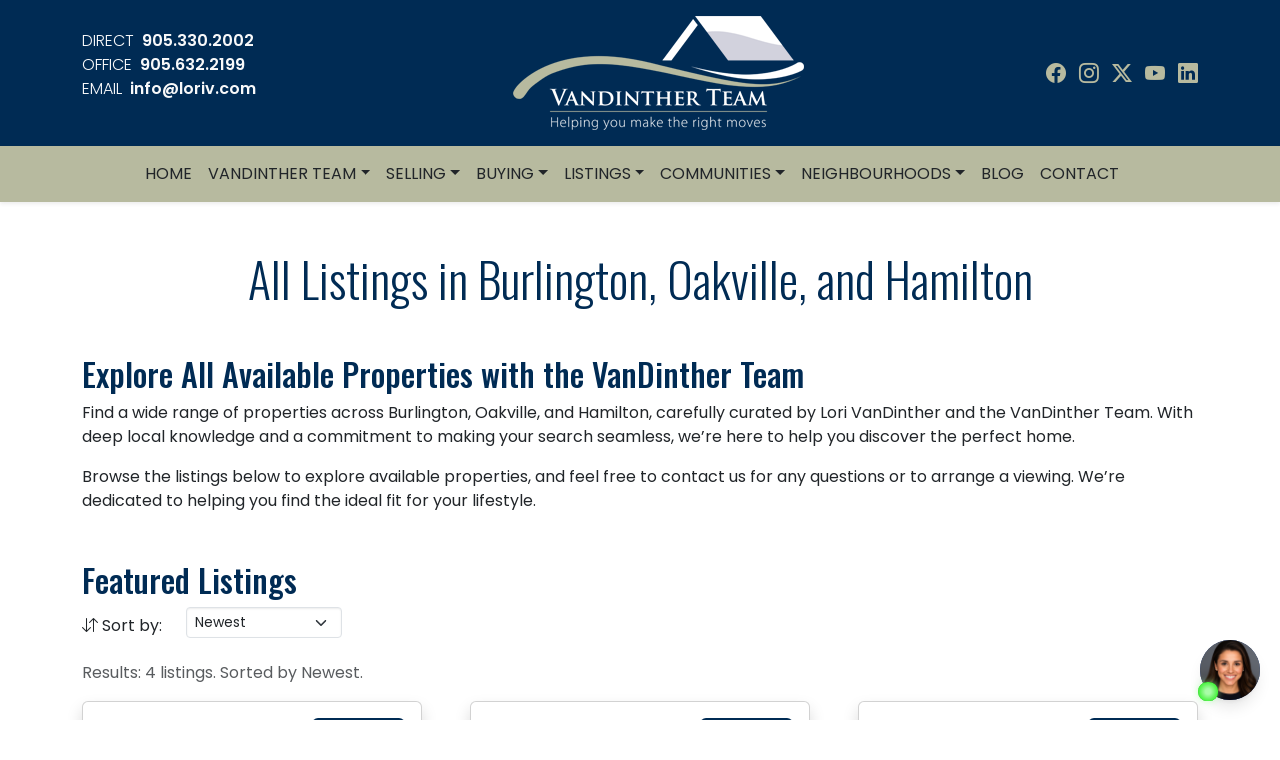

--- FILE ---
content_type: text/html; charset=utf-8
request_url: https://loriv.com/listings/all.aspx
body_size: 34071
content:
<!doctype html>

<html lang="en">
<head><meta charset="utf-8" /><meta name="viewport" content="width=device-width, initial-scale=1" /><title>Homes & Condos for Sale – Burlington, Oakville, Hamilton </title>
<meta name="description" content="Browse every Burlington, Oakville & Hamilton home and condo for sale—updated daily. Filter by price, beds, baths and neighbourhood to find your match">

<meta property="og:type" content="website">
<meta property="og:site_name" content="Lori VanDinther">
<meta property="og:title" content="Homes & Condos for Sale – Burlington, Oakville, Hamilton ">
<meta property="og:description" content="Browse every Burlington, Oakville & Hamilton home and condo for sale—updated daily. Filter by price, beds, baths and neighbourhood to find your match" >
<meta property="og:url" content="https://loriv.com/listings/all.aspx" >
<meta property="og:image" content="https://loriv.com/images/WebsiteThumb.jpg">
<meta property="og:image:type" content="image/jpg" >
<meta property="og:image:height" content="383" >
<meta property="og:image:width" content="600" >
<meta property="fb:admins" content="1060450880">
<meta property="og:locale" content="en_US">


<meta name="robots" content="index,follow">

<link rel='canonical' href='https://loriv.com/listings/all.aspx' >


<script>
    var EnableGoogleAnalytics = false;
    var EnableGoogleAdWords = false;
</script>


<!-- Global site tag (gtag.js) - Google Analytics -->
<script async src="https://www.googletagmanager.com/gtag/js?id=G-JD74TKK28S"></script>
<script>
    var GoogleAnalyticsAccountNumber = 'G-JD74TKK28S';
    var GoogleAdWordsConversionID = 'AW-854618445';
    EnableGoogleAnalytics = true;

    window.dataLayer = window.dataLayer || [];
    function gtag() { dataLayer.push(arguments); }
    gtag('js', new Date());

    

    gtag('config', GoogleAnalyticsAccountNumber);
    
    EnableGoogleAdWords = true;
    gtag('config', GoogleAdWordsConversionID); // Google Ads tracking
    
</script>




<link rel="apple-touch-icon" sizes="180x180" href="https://loriv.com/favicons/apple-touch-icon.png">
<link rel="icon" type="image/png" sizes="32x32" href="https://loriv.com/favicons/favicon-32x32.png">
<link rel="icon" type="image/png" sizes="16x16" href="https://loriv.com/favicons/favicon-16x16.png">
<link rel="manifest" href="https://loriv.com/favicons/site.webmanifest">
<link rel="mask-icon" href="https://loriv.com/favicons/safari-pinned-tab.svg" color="#121212">
<link rel="shortcut icon" href="https://loriv.com/favicons/favicon.ico">
<meta name="apple-mobile-web-app-title" content="Local 18">
<meta name="application-name" content="Local 18">
<meta name="msapplication-TileColor" content="#121212">
<meta name="msapplication-config" content="https://loriv.com/favicons/browserconfig.xml">
<meta name="theme-color" content="#ffffff">


<link rel="preconnect" href="https://fonts.googleapis.com">
<link rel="preconnect" href="https://fonts.gstatic.com" crossorigin>

<link rel="stylesheet" href="https://loriv.com/dist/theme.min.css?t=202506111442">




<script type="application/ld+json">
{
  "@context": "http://schema.org",
  "@type": "RealEstateAgent",
  "image": [
    "https://www.loriv.com/images/Lori-VanDinther-1.jpg",
    "https://www.loriv.com/images/Lori-VanDinther-2.jpg",
    "https://www.loriv.com/images/Lori-VanDinther-3.jpg"
   ],
  "@id": "https://www.loriv.com/",
  "name": "Lori VanDinther",
    "legalName": "RE/MAX Escarpment Realty Inc., Brokerage",
    "priceRange": "$$$",
  "address": {
    "@type": "PostalAddress",
    "streetAddress": "4121 Fairview Street",
    "addressLocality": "Burlington",
    "addressRegion": "ON",
    "postalCode": "L7L 2A4",
    "addressCountry": "CA"
  },
    "sameAs": [
    "https://www.facebook.com/LoriVanDinther.BurlingtonRealtor/",
    "https://www.youtube.com/user/BurlingtonHomesREMAX/videos",
    "https://twitter.com/LoriVanDinther",
    "https://www.yelp.ca/biz/lori-vandinther-re-max-realtor-burlington",
    "https://www.linkedin.com/company/lori-vandinther-burlington-re-max-agent",
    "https://www.instagram.com/yourburlingtonrealtor/"
  ],
  "geo": {
    "@type": "GeoCoordinates",
    "latitude": 43.3635041,
    "longitude": -79.7764775
  },
  "url": "https://www.loriv.com/",
    "logo": "https://www.loriv.com/images/Lori-VanDinther-logo-sq.jpg",
    "telephone": "+19053302002",
    "faxNumber":  "+19056326888",
    "email": "info@loriv.com",
  "openingHoursSpecification": [
    {
      "@type": "OpeningHoursSpecification",
      "dayOfWeek": [
        "Monday",
        "Tuesday",
        "Wednesday",
        "Thursday",
        "Friday"
      ],
      "opens": "09:00",
      "closes": "21:00"
    },
    {
      "@type": "OpeningHoursSpecification",
      "dayOfWeek": "Saturday",
      "opens": "09:00",
      "closes": "17:00"
    }
  ]
}
</script>


  

<!-- Facebook Pixel Code -->
<script>
  !function(f,b,e,v,n,t,s)
  {if(f.fbq)return;n=f.fbq=function(){n.callMethod?
  n.callMethod.apply(n,arguments):n.queue.push(arguments)};
  if(!f._fbq)f._fbq=n;n.push=n;n.loaded=!0;n.version='2.0';
  n.queue=[];t=b.createElement(e);t.async=!0;
  t.src=v;s=b.getElementsByTagName(e)[0];
  s.parentNode.insertBefore(t,s)}(window, document,'script',
  'https://connect.facebook.net/en_US/fbevents.js');
    fbq('init', '658468494602032');
    fbq('init', '282280252681475');
    fbq('track', 'PageView');
</script>
<noscript>
<img height="1" width="1" style="display:none" src="https://www.facebook.com/tr?id=658468494602032&ev=PageView&noscript=1" />
<img height="1" width="1" style="display:none" src="https://www.facebook.com/tr?id=282280252681475&ev=PageView&noscript=1" />
</noscript>
<!-- End Facebook Pixel Code -->


<title>

</title></head>

<body>
    

    <form method="post" action="https://loriv.com/listings/all.aspx" id="orderform">
<div class="aspNetHidden">

</div>

<script type="text/javascript">
//<![CDATA[
var theForm = document.forms['orderform'];
if (!theForm) {
    theForm = document.orderform;
}
function __doPostBack(eventTarget, eventArgument) {
    if (!theForm.onsubmit || (theForm.onsubmit() != false)) {
        theForm.__EVENTTARGET.value = eventTarget;
        theForm.__EVENTARGUMENT.value = eventArgument;
        theForm.submit();
    }
}
//]]>
</script>


<script src="/WebResource.axd?d=pynGkmcFUV13He1Qd6_TZD4mLfCOputCjQDbGtELMCFAaii6LR4psQawriq-Ez7SXs9KblP0vq473oax3Oq36Q2&t=638901392248157332" type="text/javascript"></script>


        

 <header>
     <div class="bg-primary">
         <div class="container">
             <div class="d-flex justify-content-between flex-column flex-lg-row align-items-center flex-wrap py-2 py-lg-3">
                 <div>
                   
                  <ul class="list-unstyled d-flex flex-row flex-lg-column text-light">
                      <li class="me-3">
                          <span class="text-uppercase me-1 fw-light">Direct</span>
                          <a href="tel:+19053302002" class="link-light fw-semibold text-decoration-none">905.330.2002</a>
                      </li>
                      <li class="me-3">
                          <span class="text-uppercase me-1 fw-light">Office</span>
                          <a href="tel:+19056322199" class="link-light fw-semibold text-decoration-none">905.632.2199</a>
                      </li>
                      <li>
                          <span class="text-uppercase me-1 fw-light">Email</span>
                          <a href="mailto:info@loriv.com?Subject=Web Inquiry" class="link-light fw-semibold text-decoration-none">info@loriv.com</a>
                      </li>
                  </ul>
                 </div>
                 <div>
                    <div class="row">
                        <div class="col">
                            <a href="https://loriv.com/" title="Lori VanDinther - Burlington RE/MAX Agent">
                                <img src="https://loriv.com/images/Vandinther-Team-bw-logo.png" 
                                     srcset="https://loriv.com/images/Vandinther-Team-bw-logo.png 1x, 
                                             https://loriv.com/images/Vandinther-Team-bw-logo@2x.png 2x"
                                     class="img-fluid" width="291" height="114" 
                                     alt="Vandinther Team - Helping you make the right moves">
                            </a>
                        </div>
                    </div>
                 </div>
                 <div>
                     <ul class="list-inline mt-3 fs-5">
                         <li class="list-inline-item">
                             <a href="https://www.facebook.com/LoriVanDinther.BurlingtonRealtor/" target="_blank" class="link-gold" rel="nofollow noreferrer" title="Follow me on Facebook">
                                 <i class="bi bi-facebook"></i>
                             </a>
                         </li>
                         <li class="list-inline-item">
                             <a href="https://www.instagram.com/yourburlingtonrealtor/" target="_blank" class="link-gold" rel="nofollow noreferrer" title="Follow me on Instagram">
                                 <i class="bi bi-instagram"></i>
                             </a>
                         </li>
                         <li class="list-inline-item">
                             <a href="https://twitter.com/LoriVanDinther" target="_blank" class="link-gold" rel="nofollow noreferrer" title="Follow me on Twitter">
                                 <i class="bi bi-twitter-x"></i>
                             </a>
                         </li>
                         <li class="list-inline-item">
                             <a href="https://www.youtube.com/user/BurlingtonHomesREMAX/videos" class="link-gold" target="_blank" rel="nofollow noreferrer" title="Follow me on YouTube">
                                 <i class="bi bi-youtube"></i>
                             </a>
                         </li>
                         <li class="list-inline-item">
                             <a href="https://www.linkedin.com/company/lori-vandinther-burlington-re-max-agent" class="link-gold" target="_blank" rel="nofollow noreferrer" title="Follow me on LinkedIn">
                                 <i class="bi bi-linkedin"></i>
                             </a>
                         </li>
                     </ul>
                 </div>
             </div>
         </div>
    </div>
     <nav class="navbar navbar-expand-lg bg-gold shadow-sm navbar-sticky xcurved-navbar" data-bs-theme="light" id="main-site-nav">
         <div class="container-fluid">
             <!--<a class="navbar-brand" href="https://www.loriv.com/" title="Lori VanDinther - Burlington RE/MAX Agent">
             <img src="http://localhost/lorivandinther/images/Local-18-logo-white.png" alt="Local 18" class="img-fluid" width="245" height="55">
         </a>-->
             <button class="navbar-toggler" type="button" data-bs-toggle="offcanvas" data-bs-target="#offcanvasNavbar" aria-controls="offcanvasNavbar" aria-label="Toggle navigation">
                 <span class="navbar-toggler-icon"></span>
             </button>
             <div class="offcanvas offcanvas-end" tabindex="-1" id="offcanvasNavbar" aria-labelledby="offcanvasNavbarLabel">
                 <div class="offcanvas-header">
                     <h5 class="offcanvas-title" id="offcanvasNavbarLabel">Lori VanDinther</h5>
                     <button type="button" class="btn-close" data-bs-dismiss="offcanvas" aria-label="Close"></button>
                 </div>
                 <div class="offcanvas-body">
                     <ul id="Banner_cssMenuHtml" class="navbar-nav justify-content-center flex-grow-1 pe-3">
<li class="nav-item"><a href="https://loriv.com/" title="Lori VanDinther - Burlington RE/MAX Agent"   class="nav-link"  >Home</a></li>
<li class="nav-item dropdown"><a href="#" title="Team"   class="nav-link dropdown-toggle"  role="button" data-bs-toggle="dropdown" aria-expanded="false">VanDinther Team</a>
<ul class="dropdown-menu">
<li class=""><a href="https://loriv.com/team/vandinther.aspx" title="VanDinther Team"   class="dropdown-item"  >VanDinther Team</a></li>
<li class=""><a href="https://loriv.com/team/client-testimonials.aspx" title="Client Testimonials"   class="dropdown-item"  >Client Testimonials</a></li>
<li class=""><a href="https://loriv.com/team/community-support.aspx" title="Giving Back to the Community"   class="dropdown-item"  >Giving Back to the Community</a></li>
<li class=""><a href="https://loriv.com/team/why-choose-vandinther-team.aspx" title="Why Choose the VanDinther Team"   class="dropdown-item"  >Why Choose Us</a></li></ul>
</li>
<li class="nav-item dropdown"><a href="#" title="Selling"   class="nav-link dropdown-toggle"  role="button" data-bs-toggle="dropdown" aria-expanded="false">Selling</a>
<ul class="dropdown-menu">
<li class=""><a href="https://loriv.com/selling/home.aspx" title="Selling a Home"   class="dropdown-item"  >Selling</a></li>
<li class=""><a href="https://loriv.com/selling/benefits-working-with-a-realtor.aspx" title="Working With a REALTOR"   class="dropdown-item"  >Working With a REALTOR</a></li>
<li class=""><a href="https://loriv.com/selling/closing-on-the-sale-of-your-home.aspx" title="Closing the Sale of your Home"   class="dropdown-item"  >Closing the Sale of your Home</a></li>
<li class=""><a href="https://loriv.com/selling/home-evaluation.aspx" title="Home Evaluation"   class="dropdown-item"  >Home Evaluation</a></li></ul>
</li>
<li class="nav-item dropdown"><a href="#" title="Buying"   class="nav-link dropdown-toggle"  role="button" data-bs-toggle="dropdown" aria-expanded="false">Buying</a>
<ul class="dropdown-menu">
<li class=""><a href="https://loriv.com/buying/home.aspx" title="Buying a Home"   class="dropdown-item"  >Buying</a></li>
<li class=""><a href="https://loriv.com/buying/ideal-home.aspx" title="Let Us Help You find The Right Home"   class="dropdown-item"  >Find The Right Home</a></li></ul>
</li>
<li class="nav-item dropdown"><a href="#" title="Listings"   class="nav-link dropdown-toggle"  role="button" data-bs-toggle="dropdown" aria-expanded="false">Listings</a>
<ul class="dropdown-menu">
<li class=""><a href="https://loriv.com/listings/all.aspx" title="All Listings in Burlington, Oakville, and Hamilton"   class="dropdown-item"  >All Listings</a></li>
<li class=""><a href="https://loriv.com/listings/open-houses.aspx" title="Open Houses in Burlington, Oakville, and Hamilton"   class="dropdown-item"  >Open Houses</a></li></ul>
</li>
<li class="nav-item dropdown"><a href="#" title="Communities"   class="nav-link dropdown-toggle"  role="button" data-bs-toggle="dropdown" aria-expanded="false">Communities</a>
<ul class="dropdown-menu">
<li class=""><a href="https://loriv.com/communities/burlington.aspx" title="Learn about Burlington, Ontario"   class="dropdown-item"  >Explore Burlington</a></li>
<li class=""><a href="https://loriv.com/communities/oakville.aspx" title="Learn about Oakville, Ontario"   class="dropdown-item"  >Explore Oakville</a></li>
<li class=""><a href="https://loriv.com/communities/hamilton.aspx" title="Learn about Hamilton, Ontario"   class="dropdown-item"  >Explore Hamilton</a></li></ul>
</li>
<li class="nav-item dropdown"><a href="#" title="Neighbourhoods"   class="nav-link dropdown-toggle"  role="button" data-bs-toggle="dropdown" aria-expanded="false">Neighbourhoods</a>
<ul class="dropdown-menu">
<li class=""><a href="https://loriv.com/neighbourhoods/millcroft.aspx" title="About Millcroft neighbourhood in Burlington, Ontario"   class="dropdown-item"  >Millcroft</a></li>
<li class=""><a href="https://loriv.com/neighbourhoods/headon-forest.aspx" title="About Headon Forest neighbourhood in Burlington, Ontario"   class="dropdown-item"  >Headon Forest</a></li>
<li class=""><a href="https://loriv.com/neighbourhoods/tyandaga.aspx" title="About Tyandaga neighbourhood in Burlington, Ontario"   class="dropdown-item"  >Tyandaga</a></li>
<li class=""><a href="https://loriv.com/neighbourhoods/roseland.aspx" title="About Roseland neighbourhood in Burlington, Ontario"   class="dropdown-item"  >Roseland</a></li>
<li class=""><a href="https://loriv.com/neighbourhoods/shoreacres.aspx" title="About Shoreacres neighbourhood in Burlington, Ontario"   class="dropdown-item"  >Shoreacres</a></li>
<li class=""><a href="https://loriv.com/neighbourhoods/downtown-burlington.aspx" title="About Downtown Burlington neighbourhood in Burlington, Ontario"   class="dropdown-item"  >Downtown Burlington</a></li>
<li class=""><a href="https://loriv.com/neighbourhoods/orchard.aspx" title="About Orchard neighbourhood in Burlington, Ontario"   class="dropdown-item"  >Orchard</a></li>
<li class=""><a href="https://loriv.com/neighbourhoods/tansley.aspx" title="About Tansley neighbourhood in Burlington, Ontario"   class="dropdown-item"  >Tansley</a></li></ul>
</li>
<li class="nav-item"><a href="https://loriv.com/blog/" title="Up to Date Real Estate Blog"   class="nav-link"  >Blog</a></li>
<li class="nav-item"><a href="https://loriv.com/contact.aspx" title="Get in Touch with Us"   class="nav-link"  >Contact</a></li></ul>
                 </div>
             </div>
         </div>
     </nav>

 </header>



<div class="my-5">
    <div class="container text-center">
        <h1 id="Banner_PageTitle_PageTitleText" class="display-5">All Listings in Burlington, Oakville, and Hamilton</h1>
    </div>
</div>



        <div id="topPane" class="topPaneBg"></div>

        <div class="container">
            
            <div class="row">
                <div id="contentPane" class="contentPaneBg col-sm-12"><div class="contentPaneModuleBG">
<a id="Explore-All-Available-Properties-with-the-VanDinther-Team"></a>
<div class="clearfix">
    

    

<div id="ctl03_ModuleTitle_TDModuleTitle1" class="contentPaneModuleTitleContainer">
        <h2 id="ctl03_ModuleTitle_ModuleTitle" class="contentPaneModuleTitle">Explore All Available Properties with the VanDinther Team</h2>
    </div>
    
</div>


<div id="ctl03_ModuleContent" class="contentPaneModuleContentContainer">
		<div id="ctl03_HTMLHolder"><p>Find a wide range of properties across Burlington, Oakville, and Hamilton, carefully curated by Lori VanDinther and the VanDinther Team. With deep local knowledge and a commitment to making your search seamless, we’re here to help you discover the perfect home.</p>
<p>Browse the listings below to explore available properties, and feel free to contact us for any questions or to arrange a viewing. We’re dedicated to helping you find the ideal fit for your lifestyle.</p>
</div>
</div>

</div>
<div class="contentPaneModuleBG">
<a id="Featured-Listings"></a>
<div class="clearfix">
    

    


</div>

<div class="property-list-widget">
<script type="application/json" id="widget-config">
         {
            "baseUrl": "https://loriv.com/",
            "dataset": "ITSO",
            "key": "a5b29e47-3e10-4b8a-9c3a-74a867df31f2",
            "listAgentMlsIds": ["HBVANDILO","HBANGLIHO","HBBROOKMO"],
            "isAgentListings": true,
  "query": {
    "select": [
      "ListingKey", "ListingKeyNumeric", "ListingId", "ModificationTimestamp", "ListingContractDate",
      "StateOrProvince", "City", "UnitNumber", "StreetNumber", "StreetName", "StreetSuffix",
      "StreetDirSuffix", "ListOfficeName", "ListPrice", "Media", "LivingArea", "LivingAreaUnits",
      "BathroomsFull", "BathroomsHalf", "BedroomsTotal", "ParkingTotal", "ListAgentMlsId",
      "CoListAgentMlsId", "ITSO_CoListAgent2MlsId", "ITSO_CoListAgent3MlsId", "ITSO_PriceType",
      "ITSO_ActiveOpenHouseCount", "ITSO_TransactionType"
    ],
    "filter": {
      "and": [
        {
          "or": [
            { "ListAgentMlsId": { "in": ["HBVANDILO","HBANGLIHO","HBBROOKMO"] } },
            { "CoListAgentMlsId": { "in": ["HBVANDILO","HBANGLIHO","HBBROOKMO"] } },
            { "ITSO_CoListAgent2MlsId": { "in": ["HBVANDILO","HBANGLIHO","HBBROOKMO"] } },
            { "ITSO_CoListAgent3MlsId": { "in": ["HBVANDILO","HBANGLIHO","HBBROOKMO"] } }
          ]
        },
        {
          "or": [
            { "StandardStatus": "Active" },
            {
              "and": [
                { "StandardStatus": "Active Under Contract" },
                { "ITSO_ConditionalSaleIndicatorCode": "Continue to Show" }
              ]
            }
          ]
        }
      ]
    },
    "orderBy": ["ListingContractDate desc"]
  }
        }
    
</script>
</div>

<link rel="stylesheet" href="https://realtorapi.i2bglobal.com/v1/components/propertyList.min.css?v=">
<script type="module" src="https://realtorapi.i2bglobal.com/v1/components/propertyList.min.js?v="></script>
</div>
<div class="contentPaneModuleBG">
<a id="REMAX-Escarpment-Realty-Listings"></a>
<div class="clearfix">
    

    

<div id="ctl05_ModuleTitle_TDModuleTitle1" class="contentPaneModuleTitleContainer">
        <h2 id="ctl05_ModuleTitle_ModuleTitle" class="contentPaneModuleTitle">RE/MAX Escarpment Realty Listings</h2>
    </div>
    
</div>

<div class="property-list-widget">
<script type="application/json" id="widget-config">
         {
            "baseUrl": "https://loriv.com/",
            "dataset": "ITSO",
            "key": "a5b29e47-3e10-4b8a-9c3a-74a867df31f2",
            "listAgentMlsIds": ["HBVANDILO","HBANGLIHO","HBBROOKMO"],
            "query": {
                "select": [
                    "ListingKey", "ListingKeyNumeric", "ListingId", "ModificationTimestamp", "ListingContractDate",
                    "StateOrProvince", "City", "UnitNumber", "StreetNumber",
                    "StreetName", "StreetSuffix", "StreetDirSuffix", "ListOfficeName",
                    "ListPrice", "Media", "LivingArea", "LivingAreaUnits", "BathroomsFull", "BathroomsHalf",
                    "BedroomsTotal", "ParkingTotal", "ListAgentMlsId", "CoListAgentMlsId", "ITSO_PriceType", 
                    "ITSO_ActiveOpenHouseCount", "ITSO_TransactionType"
                ],
                "filter": {
                    "and": [
                        {
                          "or": [
                            { "toupper(ListOfficeName)": { "startswith": "RE/MAX ESCARPMENT REALTY" } },
                            { "toupper(CoListOfficeName)": { "startswith": "RE/MAX ESCARPMENT REALTY" } },
                            { "toupper(ITSO_CoListOffice2Name)": { "startswith": "RE/MAX ESCARPMENT REALTY" } },
                            { "toupper(ITSO_CoListOffice3Name)": { "startswith": "RE/MAX ESCARPMENT REALTY" } }
                          ]
                        },
						{ 
						  "or": [
							{ "MLSAreaMajor": { "contains":  "Burlington" } },
							{ "MLSAreaMajor": { "contains":  "Hamilton" } },
							{ "MLSAreaMajor": { "contains":  "Oakville" } }
						  ]
						},	
                        { "PropertyType": { "in": ["Residential"] } }, 
                        { "ITSO_TransactionType": { "in": ["Sale"] } }, 
        {
          "or": [
            { "StandardStatus": "Active" },
            {
              "and": [
                { "StandardStatus": "Active Under Contract" },
                { "ITSO_ConditionalSaleIndicatorCode": "Continue to Show" }
              ]
            }
          ]
        }
                    ]
                },
                "orderBy": [
                    "ListingContractDate desc"
                ]
            }
        }
    
</script>
</div>

<link rel="stylesheet" href="https://realtorapi.i2bglobal.com/v1/components/propertyList.min.css?v=">
<script type="module" src="https://realtorapi.i2bglobal.com/v1/components/propertyList.min.js?v="></script>
</div>
<div class="contentPaneModuleBG">
<a id="Lori-VanDinther-Your-Trusted-REMAX-Real-Estate-Agent"></a>
<div class="clearfix">
    

    

<div id="ctl06_ModuleTitle_TDModuleTitle1" class="contentPaneModuleTitleContainer">
        <h2 id="ctl06_ModuleTitle_ModuleTitle" class="contentPaneModuleTitle">Lori VanDinther - Your Trusted RE/MAX Real Estate Agent</h2>
    </div>
    
</div>


<div id="ctl06_ModuleContent" class="contentPaneModuleContentContainer">
		<div id="ctl06_HTMLHolder"><p>As a longtime Burlington resident and experienced RE/MAX REALTOR&reg;, <strong>Lori VanDinther</strong> and her dedicated team are here to help with all your buying or selling needs. Whether you’re searching for a detached home, townhome, or condo in Burlington or the surrounding areas, the VanDinther Team is ready to guide you through every step. With a successful track record across <strong>Burlington</strong>, <strong>Aldershot</strong>, <strong>Oakville</strong>, <strong>Waterdown</strong>, <strong>Hamilton</strong>, <strong>Flamborough</strong>, <strong>Dundas</strong>, and <strong>Ancaster</strong>, our team offers local expertise to make your real estate journey smooth and rewarding.</p>

<p>Burlington has been recognized as Canada’s top mid-sized city by <a href="../blog/burlington-community/burlington-scored-best-mid-sized-city-in-canada-fifth-year-in-a-row/" target="_blank" rel="nofollow">MoneySense Magazine</a> for five years in a row. It’s one of Canada’s safest and most welcoming communities&mdash;ideal for families and entrepreneurs alike. With excellent schools under the Halton District School Board, Burlington is a prime location for quality education.</p>

<p>The Burlington area offers stability and a wide range of housing options, making it an ideal place to buy a home. This year could be the perfect time to find your dream home in Burlington.</p>

<p>Whether you’re looking to <strong>buy a home</strong>, <strong>sell your property</strong>, <strong>downsize</strong>, or <a href="https://loriv.com/buying/relocating-to-another-city-or-country.aspx" title="Relocation to another city">relocate to a new city</a>, Lori VanDinther and her team have the expertise to guide you. As a <a href="https://loriv.com/team/vandinther.aspx" title="Burlington Real Estate Agent">Burlington Real Estate Agent</a> and Team Leader, Lori is here to help you make the right moves with confidence and ease.</p></div>
</div>

</div>
</div>
                
                
            </div>
        </div>

        <div id="bottomPane" class="bottomPaneBg"></div>

        

<div class="container">
    
        <div class="row mt-5 mb-3 text-bg-light p-3 p-md-4 justify-content-center align-items-center">
            <div class="col-auto">
                <p class="text-primary-emphasis d-flex fs-3"><a href="https://search.google.com/local/reviews?placeid=ChIJj5z4VGFhK4gRQ7iZsej8W74" target="_blank" rel="nofollow noreferrer" class="text-decoration-none link-secondary">
                    <img src="https://loriv.com/images/Google-logo.png" alt="Google" width="193" height="64" class="img-fluid" /> Rating</a></p>
                <p class="text-body-secondary">
                    <span>5.0</span><span class="text-warning mx-2"><i class="bi bi-star-fill"></i> <i class="bi bi-star-fill"></i> <i class="bi bi-star-fill"></i> <i class="bi bi-star-fill"></i> <i class="bi bi-star-fill"></i></span><span>101 reviews</span>
                </p>
            </div>
            <div class="col">
                <p class="text-center text-md-end"><a href="https://search.google.com/local/writereview?placeid=ChIJj5z4VGFhK4gRQ7iZsej8W74" target="_blank" rel="nofollow noreferrer" class="btn btn-outline-primary">Write a Review on Google</a></p>
            </div>
        </div>
    
        <div class="card card-body text-bg-light mb-3 shadow-sm">
            <div class="d-flex">
                <div class="flex-shrink-0">
                    <img src="https://lh3.googleusercontent.com/a/ACg8ocLWNNMU_7qgPDHaRcppSdHKm5s5C_hFeMiyb-g1kPcY9d4raM4=s120-c-rp-mo-ba2-br100" alt="Photo of hubbard519" class="img-fluid" width="50" height="50" />
                </div>
                <div class="flex-grow-1 ms-3">
                    <p class="card-text">
                        <strong><small>hubbard519</small></strong><br />
                        <span class="text-warning"><i class="bi bi-star-fill"></i> <i class="bi bi-star-fill"></i> <i class="bi bi-star-fill"></i> <i class="bi bi-star-fill"></i> <i class="bi bi-star-fill"></i></span>&nbsp;&nbsp;<small>October 30, 2025</small>
                    </p>

                    <p class="card-text">We worked with Morgan finding our first home and she was incredibly knowledgeable about the area and helpful in explaining all the complicated process details along our way up until closing. It was a no-brainer for us to reach out when we were ready to list our house and move onto the next chapter! In listing our home Morgan helped us to hit a very tight condition of sale timeline that allowed us to close on our dream home. She was responsive, thorough, and her team brought invaluable extra elements to the listing process like staging, market evaluations, social posting, and a professional photographer that had an offer rolling in after only days! We can't thank Morgan and her team enough for their expertise and tenacity in getting the sale quickly, and securing a fair and higher than anticipated offer on our home. Morgan is the perfect home buying or selling partner to work with for buyers new to the Hamilton/Burlington market who are looking to avoid the pushy sales tactics of agents out of touch with the current buyer market, and cut right to the results.</p>
                </div>
            </div>
        </div>
    
        <div class="card card-body text-bg-light mb-3 shadow-sm">
            <div class="d-flex">
                <div class="flex-shrink-0">
                    <img src="https://lh3.googleusercontent.com/a-/ALV-UjVajxuUXV0Mu-YW3gRP-BxUiQoFYjSythw6ghKQWcH9CXs9xHHA=s120-c-rp-mo-br100" alt="Photo of Lea Johnston" class="img-fluid" width="50" height="50" />
                </div>
                <div class="flex-grow-1 ms-3">
                    <p class="card-text">
                        <strong><small>Lea Johnston</small></strong><br />
                        <span class="text-warning"><i class="bi bi-star-fill"></i> <i class="bi bi-star-fill"></i> <i class="bi bi-star-fill"></i> <i class="bi bi-star-fill"></i> <i class="bi bi-star-fill"></i></span>&nbsp;&nbsp;<small>October 25, 2025</small>
                    </p>

                    <p class="card-text">I has a great experience with Lori! She sold my condo quickly and got me the full asking price. She was professional, efficient, and easy to work with. I’m very happy with the results and would definitely recommend her.</p>
                </div>
            </div>
        </div>
    
        <div class="card card-body text-bg-light mb-3 shadow-sm">
            <div class="d-flex">
                <div class="flex-shrink-0">
                    <img src="https://lh3.googleusercontent.com/a/ACg8ocJ2Eru3XIaY01ZwIspWE3IRWeufPZstCHkmL9GBqvJ8YK73HA=s120-c-rp-mo-br100" alt="Photo of Jason Fitzgerald" class="img-fluid" width="50" height="50" />
                </div>
                <div class="flex-grow-1 ms-3">
                    <p class="card-text">
                        <strong><small>Jason Fitzgerald</small></strong><br />
                        <span class="text-warning"><i class="bi bi-star-fill"></i> <i class="bi bi-star-fill"></i> <i class="bi bi-star-fill"></i> <i class="bi bi-star-fill"></i> <i class="bi bi-star-fill"></i></span>&nbsp;&nbsp;<small>October 11, 2025</small>
                    </p>

                    <p class="card-text">Lori and Morgan were awesome. As 1st time home buyers they were very knowledgable and always available via phone/txt. Would highly recommend.</p>
                </div>
            </div>
        </div>
    
        <div class="card card-body text-bg-light mb-3 shadow-sm">
            <div class="d-flex">
                <div class="flex-shrink-0">
                    <img src="https://lh3.googleusercontent.com/a-/ALV-UjUWQcSnx3Dm76GHbOCMmc5__CThNx4br4sSvBJ6VhTUJRCGVjM=s120-c-rp-mo-br100" alt="Photo of Antonina Schmidtke" class="img-fluid" width="50" height="50" />
                </div>
                <div class="flex-grow-1 ms-3">
                    <p class="card-text">
                        <strong><small>Antonina Schmidtke</small></strong><br />
                        <span class="text-warning"><i class="bi bi-star-fill"></i> <i class="bi bi-star-fill"></i> <i class="bi bi-star-fill"></i> <i class="bi bi-star-fill"></i> <i class="bi bi-star-fill"></i></span>&nbsp;&nbsp;<small>September 19, 2025</small>
                    </p>

                    <p class="card-text">I recently referred a close friend to this real estate team to help sell her grandma’s house, and I couldn’t be happier with the experience. From start to finish, they treated her with such kindness, patience, and professionalism. Selling a family home can be an emotional process, but they made everything smooth and stress-free. The communication was excellent, every detail was handled with care, and my friend always felt supported and well-informed. I’m truly pleased with how well they were taken care of and wouldn’t hesitate to refer them again!</p>
                </div>
            </div>
        </div>
    
        <p class="text-center my-5"><a href="https://search.google.com/local/reviews?placeid=ChIJj5z4VGFhK4gRQ7iZsej8W74" target="_blank" rel="nofollow noreferrer" class="btn btn-outline-primary">View All Google Reviews</a></p>
    

</div>

<footer class="bg-primary mt-5">
    <div class="container text-gold py-5">
        <div class="row justify-content-center align-items-center ">
            <div class="col text-center text-md-start">
                <img 
                    data-src="https://loriv.com/images/Vandinther-Team-bw-logo-b.png" 
                    data-srcset="https://loriv.com/images/Vandinther-Team-bw-logo-b.png 1x, 
                                 https://loriv.com/images/Vandinther-Team-bw-logo-b@2x.png 2x"
                    class="img-fluid lazy mb-3 me-3" 
                    width="300" height="58" 
                    alt="Vandinther Team - Helping you make the right moves">

                <img 
                    data-src="https://loriv.com/images/REMAX-Escarpment-Realty-bw-logo.png" 
                    data-srcset="https://loriv.com/images/REMAX-Escarpment-Realty-bw-logo.png 1x, 
                                 https://loriv.com/images/REMAX-Escarpment-Realty-bw-logo@2x.png 2x"
                    class="img-fluid lazy mb-3 me-3" 
                    width="160" height="76" 
                    alt="RE/MAX Escarpment Realty Inc., Brokerage logo">

                <p>&copy; 2025 Lori VanDinther</p>
            </div>
            <div class="col text-center text-md-end">
                <ul class="list-inline fs-3 mb-4">
                    <li class="list-inline-item">
                        <a href="https://www.facebook.com/LoriVanDinther.BurlingtonRealtor/" target="_blank" class="link-gold" rel="nofollow noreferrer" title="Follow me on Facebook">
                            <i class="bi bi-facebook"></i>
                        </a>
                    </li>
                    <li class="list-inline-item">
                        <a href="https://www.instagram.com/yourburlingtonrealtor/" target="_blank" class="link-gold" rel="nofollow noreferrer" title="Follow me on Instagram">
                            <i class="bi bi-instagram"></i>
                        </a>
                    </li>
                    <li class="list-inline-item">
                        <a href="https://twitter.com/LoriVanDinther" target="_blank" class="link-gold" rel="nofollow noreferrer" title="Follow me on Twitter">
                            <i class="bi bi-twitter-x"></i>
                        </a>
                    </li>
                    <li class="list-inline-item">
                        <a href="https://www.youtube.com/user/BurlingtonHomesREMAX/videos" class="link-gold" target="_blank" rel="nofollow noreferrer" title="Follow me on YouTube">
                            <i class="bi bi-youtube"></i>
                        </a>
                    </li>
                    <li class="list-inline-item">
                        <a href="https://www.linkedin.com/company/lori-vandinther-burlington-re-max-agent" class="link-gold" target="_blank" rel="nofollow noreferrer" title="Follow me on LinkedIn">
                            <i class="bi bi-linkedin"></i>
                        </a>
                    </li>
                </ul>

                <ul class="list-inline">
                    <li class="list-inline-item"><a href="https://loriv.com/privacy-policy.aspx" class="link-gold">Privacy Policy</a></li>
                    <li class="list-inline-item"><a href="https://loriv.com/website-terms-of-use.aspx" title="Website Terms of Use" class="link-gold">Website Terms</a></li>
                </ul>

                <p>Website by  <a href="https://www.i2bglobal.com" rel="nofollow noreferrer" class="link-gold">i2b Global</a></p>

            </div>
        </div>
        
        <hr />

        <p class="small text-gold-emphasis mt-5 text-center">
			The trademarks MLS&reg;, Multiple Listing Service&reg;, REALTOR&reg;, REALTORS&reg;, and their associated logos are owned and controlled by The Canadian Real Estate Association (CREA). These trademarks identify real estate professionals and the quality of services provided by CREA members. Used under license.
        </p>
    </div>
</footer>


<a href="#top" class="btn-scroll-top">
    <span class="btn-scroll-top-tooltip text-muted fs-sm me-2">Top</span>
    <i class="btn-scroll-top-icon bi bi-chevron-up"></i>
</a>



    
<div class="aspNetHidden">

	<input type="hidden" name="__VIEWSTATEGENERATOR" id="__VIEWSTATEGENERATOR" value="DEAEDF11" />
	<input type="hidden" name="__SCROLLPOSITIONX" id="__SCROLLPOSITIONX" value="0" />
	<input type="hidden" name="__SCROLLPOSITIONY" id="__SCROLLPOSITIONY" value="0" />
	<input type="hidden" name="__EVENTTARGET" id="__EVENTTARGET" value="" />
	<input type="hidden" name="__EVENTARGUMENT" id="__EVENTARGUMENT" value="" />
</div>

<script type="text/javascript">
//<![CDATA[

theForm.oldSubmit = theForm.submit;
theForm.submit = WebForm_SaveScrollPositionSubmit;

theForm.oldOnSubmit = theForm.onsubmit;
theForm.onsubmit = WebForm_SaveScrollPositionOnSubmit;
//]]>
</script>

<input type="hidden" name="__VIEWSTATE" id="__VIEWSTATE" value="omLN8/2MuYGq7/N5glBsEp4cgpEVg6/1/zJNeh6pnReh+kGLrKO5el0bDmq20JTP5emz24UH371HHHfwb1U+MnYSTA0TUsHjep3nmhWu3ZsJZTmhfCReyP6Y5tZ1uyCgDQ1vPWKEeJGCK06o/WPt758DZUth4EMi0E+d1QBYwQwooFRnT05bsHXKrrLLrzv5bOst3mXc01XM1bdzlcRyJQH0+FyfRrNH0fDDg2+R62at7VRNkq5DMts1aKHGLOToCgGfv3UvEkjVA4vuTv6sNPwj4OJwd8PdI/Av8yF6sTFQ5TxoR7L624bECyZtNpYmahVTpv73DJKk90nWpgI+m+vZ0X/85R+A/kEU7fBlPe6d/7T42DJzrVF42B17x0Sv19FN0qAiuORhdf+TPxJBmZjOsytoupBVNXC+Pffbxs8dcTWfG3RNt7/jCe9XZfqc5IN3bnC0JuFKAhbQgmc/ET8+DRgaFzwFxWeZ9hdxFQg8+BcucAs+rnSz3wx7+K6qfDfffYsX7LPacBJBWngCsmmBZM0L7qOefKNcAMl4npe7Km5xSxmupRjbCA/7WmV/UAfzBRvMO9LnIeGQnfUztR28dRzOKHG5d8D33ZYtB6OQM7X8ydaeFt49drAuSaAO0giTIfQMQusNDq6TxXOCg4vWE7X+QwyqjJds1kThVDaWxFQQBMkfKParh7ElFEpxS+UFMXOx5OX+efdGAZvZy/a2JMldAjChycX3l9AqdEt4DOLDi00pkoeN42Mq8rI5+LKlLyCiv3NghUlabs6pyOMUc2hWCcfiu6Y63UibHSxrwuf5dr55YMnudLWaA0p/RlGlxUQaUpvqeUydQYnzdTzEbPQ20V1+dpwvtdE5rfzm3Z+wqATD7DGBw19Hw4M05Sx9+Xh18Ev7zLrvbfbyDDjr5ruXQUTCv2zBnQHgvQy9QTLALBbPuq3p+rTDMdqZ5klOb09S7fkumYAy293i35BzANRtbQZgvgE6f6u0cv6kYO9BTgWcx4ij703/1vigg9iiPFiX1BQ7LmhqbuR7TfbiNqLFZlf58toDV/C+vMhnB1tu2Hgg8VmppGwcwm7MOS/AZOe/ByAxpSM2ux5q9h2xIzepDdCM6rLArnkllh8BAtVKiYcXpdXQ0T1ofTARqHJiRII2Be18mKNsN1wgVEQFzk1MhnDJXGA03MhJJp99TH/zqyJ9HdNf9AbddlA/bZJ5ega+GtgRi0enBXPp/Q5JD5uDUMVsvMqUOOVS5Ro0KxWYd5Q532hMBzQxgrpYBnefBE3iO4ywW3OJrdx1GMucPanZIsxeCXY1K+ECf+EGWe0k2XK+Mzzl7ECm48F9F4rSGU7JyflaqXht8PtxWuNIn3Q7LsRYzQULRyKV0CG8+T6pL8ei1AYGYsgpI0zzTZMH67j2YTEtJ0B/fWcDJLrmnyj7hFXGoSrybaSJd08IXpOVX02G429K8Pv2SP5ziz3wuCOGNW2RuneTayCKPNBkKYFPCtvsaS6Y5kNNH9W0eBzRUmXobAZUJvtULr11kSI6RBACM7JvOFqBKY9N7RKdFLDf96G08RyldqRP/U/Q7CB+gwR+tZhpff9M1+wQj6LC63T7nuC9HVvjr15vnDxWfo7UU77xnc0eAiC2QsHe8bnWa4//JNqEj0oSpAPHI6eO7S6JM/VB2oQ875wax/[base64]//plc7FBdFBGmUileu04ZC8cODkv5cJaRbLRyciKToT+WMs+bZx3NBYw9zWl4cAgfSGuP/zR0svcBHKPXxK8QJWxF4ldDvGO21Nu9rOVh7aB+/WmsQjzcgdC/NopTtOFTvtXqZlWdtRiVy5n8Rewl0v1vB+qcDLNEt3OGkvbp3HrT0NCe/GJT54BCpvaIyXr20fgaloSUMw81aIHEE0EQV9aUoV2NOgxaNwBcyo5cGIPu1BMtBZe4i1MW93V4bFjCG56/+QiBsmbEp21qdjh/jD3bZnN++crbDRAJ0Exy+QPW6K8HFYq7eIE2i8UZ7gCckl1LoyBs2gb7hQFBjWbcIe9DfxD4jR+6fyv4MR5hFq/MmFsiM0NZejjxYMoAUNRHAkeMJJFmKtT+Sffkbpp8lYeMxoLC5hMGRV6CBfLTD3XZR8SPrq82BVU9NfAlYH0kSJxtkUzezN5ahGLoe5ZS1sPj6Ucw5YTjefdxT9b//84d+cK4LEUIB09gwgbSnQuWBF8WwvDMMp3Q/KOAjBM7CYlFRAuQDz1fevQzpchlGE0ANbLMm9BZ/oS5XLR8rMW+M+NvTzAr+dDiFgagN+Hsc8/Y/mLz2cS707RGz0uFNY6P96V1rqtlJGwdiY2i2ZqG+rE53PQs1KvNebEglDCNlpY3jMgiMX/kiZLE48r+1zFP8UGU8Tw4cZCFlsX1LGasp0NJsszF2HxRuWqmzKTaOUAatOwgg4LWhfqr17M6ZU8vvHqv4lcVWDSDKWFa7LkN7AM8vD8HTkpVEjyJw4PFSqobVwA8nZvlOcFYJJKxUJajX1H5oic0gjBfQkf6ZjgZfuvgi7O1eE63MjqiX/pVFWZc6OQOhKblV1WD3A2/0YHllQqVt4FSVO+T9Ab3/MB7aNbzRZfntqBWouNA4MV6e5f6BpPIjjGNfvExFb6nWH+vYD+cXs+lX/xzPBSC/1vu/EOgW2yXVyIyBl4IkWyNcCkyvRzTJDKu/1zeyCkN9OJS0fFXWELrSqOXvi/bamv79h3UmdncvVRgisDj2Pe5UaV2VwLTxR7FbRFtYJA5t//dzOkWYA9GL1ADuyD4QgyqBuhyG8OajgMj4DD2RX34nxW+aPnLQYoRuKA3Od6QdOizqeLcJ5SZ+KSannlpHZ5n2drBL6r2cEoPYZ9GfcLB5ueFmPtkae8eN62w8WKskUsPj7uQYGM/AAhZAdcf6Zcob27bMBCvDU9vR5fT1pog0oVMcje36RrQQk4E3RQ/ugsjmOrvahntp7iFQQyozOFVdMr5PW2gCr6DNKgJktmlkPkXkN4PzD5ChDxVPWCYDtvraWh4c++v3M72YlKMrqkAfLkbEXyDW8IIAwoayxoaCXUvzAvjgxTzV8t4mMzn3iYWUJkDHE6LacUCVvpvueqnYmrR2DE1tJTRhMJflg5+tJ16tb7IENX/XnFmsMVojP/M7lLeWIAuusXYCzJA8S68R4wdDXCa1UGoFp5KhuH2MuJYQA1rjIZ5bJlZcK89VoVkBOT6nufGoXE3xOeI8ofgiCEdld+Xn948tQuXWvCar6Pc84Uz9VSHmGneHj9U3S7W6S2ltg3Up2m0ayXwdAKlCV4IyGbkUfnM0eKi8e4oJz5JQTAb38r88qRHrfieS/e49urqh39uGg5BwFMyEPPz3Jl86ofswnFQbFP3/Sbvv/[base64]/HHAjrzhnWrYWvoPVf7XyVy99huQAv7NzBskx6L3ZkcbJW5nxc5yrlSBC9j2GxJpdlC52niDYKE0AyHoV28aB2fmganS5lXPLos9Gl4yN6bqKxERZExr8yN7i1c2VDQvThCaBOA0Il/qxOkG1qoj+faAYQ+fzEz/doMXtkR0z4zRUGsJH5tgKwq3Rkwt4ba4Ek+jVhi/22bRaH1W9OdBgZqm3IG0VRmGy2aUCk91r5YuOCTBY4tsSH50FVP/hr2YfiqMH6plZ2OewSz7anrweyU6rgzSdrgDe7uZLmT0dxg/6sE7yDrSWLBwid9YMcv2Y0rPPM3sg32mrxDrXgXA/vKwuNgZVR8cYdAyZA8smZHN5VbTqalstzYwutA10H01e5XrQn7prwxMxFO9aSJqKBygfTfXVxj/[base64]/fOxmijSTYbOfGgIQABjfhVswBL5ZMDlr0xwpVI4pSyWISdvr7f9eQgwVye7Uj4TYxu5Z92HPWIulWSsj2Qkj3C+2DVfh9RdvCm0FhB+AjnRMfSfvog5rebriAcE7L9263QN0N4Fcj4PSZ6ee04i4FmyC/CpkVo77LkdG15TCij+u+kJ8qry7q9apGfo/3fZZRgORDSqGbBUgRyPxJvR0/0R0hujaf0JPoo5tLdM9tt61iv7174ES+J9kr+iFYJFvMLhrWhI79+LMpuPMRrbyO09dZ9fgGCa0yejKGeZTOAyusjoI0GAGdfXIn6xdEspSgvP6g1W0E/Bp7qM+nzD2+fb3AuvwCJ5BVW41YvGg3yqY2Vk6R+4/C8DzWh+yNZp5zbPIyJt0OJnuwir9Ak6pTXX1dB1wMYYgc61VwLX/GgBoMKo/rvOowUVKHRxEpWGLAtytCLuD/6dyjrB89O6ALvp489Ooo0JoKHji/n+a6cotmvrNl/04fY1FVeOosipE04kMwKeocFDy+h2vgjURTlE9SdQPe+Pk8/rjT+AIj5fm0SeUifGs3XVLQBAESUXo6IGr0SQ6Sy1N2yP3jsHGGqnXPbRf/zXKG5YTNRoF0CVKRaeKJAd9MfXjRVsMpt0HlmqQjdE+RDgbWicp33cbKHp6RvhUehp0+zkOwNHdVxQo1+pRLUsMu1ziyaI/2K6t2jggRZN1CrsOKyMsn3cM12/BkZ3S+Ee+aZ7LPBajJiIVPU6A2ZtjfklCAtF1xZ2oZozyPmZm0vpx57MCpofA6EU/XKPHybgZAfAT+q77XOO1THCNU3IoKsk4s6lCNMpYa0TRMz4VWLDtv1sMhdUP82BjRBsrHC+GZ0HMEqckRmvxl/KaLrNPuOL5v6Bn8pOfPNQv9gPFc/FHpB7s/sLZmApG2FZCEoEx3/j/WHxe7rDHkhJEoiK9a0na8MbuVtFOip1KPIiIL+CSDRH0QZ3v7nDDkFwFnWpWbOoPImX91xmgfaxfbhxtkSK0QP1WdOM0v9JGh7fZJ/lVvi4kWvZvyIEe+cImPmtUIMI0vU6hfpk8U45jkoeMOE0mXSm3gbDVPkmVlc8lnlumLlZTo9tWJ84+u0qTMSVGNVFawTumr/YWW/VsBqi15UQTWXwAsfICVkKTBHtFH4IEcaTuecG2wiD4VuATbzXmwCVT4PDyct9SzxuINeMzfZEbCz8UUO4ae54kRuXaFsl76u4m2Do2XY6//vQCgZDWog1P3NHjL3dMgvR1HAseWOZyQq+YzGZ9CQynL7GRsi6xVUGTvLyHsrM0be8/tF548H2FWN6oj9viqDpM7lIAjgiSakV9ULCkfPV9fCPeGgWXfZXD/h+mbejaLbuMbKqt95MEVStdo0eU7sTpAtRqWmSu2sj9WtgpsSpn3UEzMy5gbmJkH+Sm3UNChVZ1pAGXwLoKbHsB4ldf5XrP4i2kBYRoPTC2c16iidw/vZA0AxUu3RlwiKhWMr4TxJAkEmxi4oG4XQH/vdxXvIYgwAjF1rSj50eRNiu+Z3hTUu0cI2JSLnfP3SD0ltDQQnYvKEdvEG1Q7kKUqiA7u/6+/3EWd8qt/LYaraJGjltwfGtO6PdEhlApJLBfdYsYsRcxjoFSEaSJq+AStxJC0rhD1lUxs+TfEjNgb2/E0Gy2TP37wAete0/updyi5bUr6LnUdAbt2vomxjcaYxRIyoaKFQLL8nTZFllobHejmsxjCgYP01Kpwh+pLLeAG+1ydddsm+Pc8ISRzC4YrOrCa/JfO2rPkVnAc9L74gKXj7VniMvTf8slgp79KYQolW0YzvaYOYvvb71KNdeld5uRcx+f1C1Nq/WWNMkWR76z7o35CShwjnDzzvtFnPa2ALgWyTMP0QfJGu2PP5/UFnX+0NxXXF2XU+a9Gd1YPY+dSFTp6pIn9dYDELrHrs1LVkyZVMhozetK6jY7wSnekz5B4FHanQCVHilndUZkRGbOrzR3elS0F+6uxMnktpoUjLZB5EKmitvegyWelHVgIqSeG5XNUd5Wof1/NpwpKaC6Zqw8xKZ7onpLEWctNBy1I7+hBiDoGm5rPFpeVt4WNPOTaoa06fenlwgcx8hG6FW2kiMRAiSCm03r3Fn4IiOWXk9dtEUc789sN9YtTmz4Gqu/oeiXgm2HmlFmHHIUdTAOHZiQjXPHtTMY+lk/Z5IbORmWvWpD0/RkrQpHZsWdsBtgf9vGMg1dee59RIveAqj0EWUg/nlxk5A5XZy1rCePZQN9eMUrYng7tah5C/3qP/WLwkd1oum5BNrqGMcidtDNxtP4S0Wo2i5vTA/24/IQE0VgY/ODUUdlIto8ExzmQNzB+6P8OWdrHuJ5JDWh7gz2medLskuN1q58WFCjJwrLli0hI1IqSwgaGJ+SOI30SCY1xkHN/OnPREAzn9Eek7bKysPPpfHVoawMNv5BZ1GgY4wijQBzM2ZcnyEp7/XVs4ht7ATAkZuLdVKmTg7FnP24dONh1Lqvi4E9nH4qogpmXJUItWOvmsLo/DJC010dD9Brao9Wjo3x5UByxj3/gJEpgh/nWZaF3jdCGPmAlpU97H01Ad4rU+5i/uqta5pSyARDYfEm4FHV9hPbdm0j8yeu35s91sZd56ILZjyc/hQddZZ5i9gXny4SJfKTWWBdUEUfIAT+3qNfTCiao+IcwSWpIw7zhBKFmrBuHsqCV5pojtDnf3nA3DOwaz2IUQYdcpCjfkBZEf0tRJk6m5MdFdfGWuyPnqSuGcbI0yFaZNYLLzXKb61y6fmjpXM3fiIZ0mqxswti7UAp/bOp4YRCwTlMWGVTDHwfDbMnJ0FaXza8Qmth2kGaBVbSbFTusry0MkXNfMteRJ8VLdJhuwdUK6bZI0K3mnZk/S+FrEUJgg17750uD4t4F/Ik503sTQsbR5KhbSKbIApzHLOG1pgG7mDIA6le4uJYZsjOkGfOoyn9eqSYqzMnO0ZGJNjUPCLDtK5+cHMvXuR/Xbee0p4tqzP9O4BU/Is37L19r5JQiBqeUXutBH2qlEOBvbPYy8hcLoqV2+vBj4rte5mSLL1yaQqwQaxTks+N1cSyOIbe9aMv1B7ao3tee0WaQ5u3p/MuGRYZN3e+ZcZo/da8/xyesCkNsqEDqd/hxo2bDQyZnLGMf+S5lqgoa+Q5qKQ1gecEyAwiKzHzoT8tDRJ5ncyky0EH/Pg+zc6NdD4dw+JmWOty+P4jZ81+3ututhyElHZpmgO4kkmgIn1bViwAZvn/4ZAFVrUugo8NPHQQZib1PVN56Hk1SDU83w2abr3WHX/F23vSgoy15iQBVjsubzMm6j8f00k+xPmTN8FXm3Y2WRe+Fwwh2rprnSX7Z0Ikg6tvbSU9HvguwSzIuLbwx/RHshIr4ywF06aEZppscks3aQGvNev+VXR0nnC4OZ9XE29d8TBSMb6aMueUj5/W7BcFPd4MHVd0RGD2FSElDJpxZgNz8To4sDZYcjDIK3z8nEQwwMgNXHzJBKwdYEtGjFxXiaMJDV3WWfuRgEwEv7imhFXqq9KRBdzVIn8c75B76Hu+NkzYKg/Ap8aMmhQ2u2xLsLKTMU6WNsV+MtBXtt+RRpVwos93YLRGyPvEJ7Rz/[base64]/cz74S6FIFLJFyjvfN7yR6LKQ5+6h5WjQflr9fUYtWmIowFlP+YIViiHhF2V/v565aUGN0WvwKJ0ST998FheVHe5+CSZCyt6NFyKUAqV+MQbvbX8vhkFTRdiE0NKIhmub8p2rXHlhG7/fMPYy7aAuuam5tCELbe05TteAX25HsUlYcj9ZkVCtk7+nzCYzYXHUsvwcSOMvQoJOHMIGfKtcG/[base64]/j4sI3DPvly8uSYUbqTWd9/JaMdVrBMHOFHgHj5nAwHsAynVDr0eH6i/7jKKdpKgdeyP9NzdGLrXs8CQ6V56/sM01SEavbmb49rbM4MgG0Z2KnzINc2ChvP9TgDbAm2evvtL6ZuArTR4Yd+URqi68JPCcjnxMy8tsu1P4bAvCcl5zctdTuadF/kkfuowyLP2eaQCnvWwgOY2OynTfoLKtxCKclXyH7mT3Jr46G1s7b2Tf6QKBo1EVlY6JiXPmHVu8e2j3ryr3HXiPKQGlpqW/w1RVwF4vwBE9eqFGlg3gWSSLmYCd4vvqLyyCKDMO2wWmJHncmDnbKD77FyZDqZU+O0qHJX6ftIP+j7u98yRXr+kTjSB2JPO6mHXUnBgd7CUDN2QklzAJGG4w4OTsexrXLvVucRfOC6lkEBSd/rEcQse9H40WLwBiigjrBmthAnUtqxkJSOJTZWWP56wDOumCdrVTn2GH2SfjNhGSPWkN5GoFRo56rjXlXrP5CjGwi5OVUr9VvWZXQCImcgdysjrSjZP7SF35XsdOmiZaarCW2B3UOf9l4wH1QZuO0F/y0lkJFcY637/x1JMG0m8Xlk2TMLQu8P6IZzAL/N0UzLO9K8xH3mRXvjXknSF2j2OAQ7I24FF26yZt66ohIYx7V+wGq/fGuyypSTeyWyD8CUPpu4j+IGDtWumCn6sk/jMFrg5dUgTf16T+JjOcdTTi0cl8iIEOasA7giQRxQr4GnsT32meecE1DJTnjy5xmv2Dpjga76YDetu03uKMhYbcIUwH/ds4FhAP6C2fA4ScCo+2faH5YuaVF3+fWwAjhPVtRNQIqbgI+W2QHSc38q5ZGKdupEyQP9AWmtOcoDae+PrWTFy17lZs3JCMCCxJvz0pmn2AoA9L853a2WEPo0e1CBOZjWKtaFnmhkNVgyWwasmYD1G1lh/Luri9E8gcNdZahGwmVZWiSI6Jc83hYJ36NavPr9nEgWAZrwpkEpOYgqdQ1J9dd7MBaG3rsTxxFAbHmPX7hB9J2yLmJrYublS3p9GCUyPMJm8NLVUwZoUFQ9FE+RN4yXQj5dGKOh9sHR2GPiyv3fzYb4rtUf12Y8vMPKCj/ELqAufQnjDTdEblTid7Iur66UefjxZBLzFrLJArts2u3Own/FwjMmJlAkh6q0Vt3Svlx6Q2NNJ9nXbZtSY7vaBNBQrHG6gU7pS5a6PVI/SNv6lwDZyYGR/dbNWSUdygSHcxwEIu+/uwn5MM9fF/Oq4euTIIeHDrOGOWpvJpn1givhwKTpU3RFVjNKDpZmel5zRg1kMM/YY3w6l5pCjp5vaurcdC/LbVn0zYvpPmTr0AEFCQvvNhQzNYpGkvYrEyBZsl5lQ3JcbksD4lkaBiOEi10wKm3z98LvU6hsRp7mYR0Em0b/8acpqRqpb31i6j3oUZAUJc20IGFjMvmstbNzaxfpNaFZmm1FD0LCIKtr0aV3K1JQpXHLM2skeAlgOhCJwMEv+TQX78p0QSdWNLZqcvdPGqFX3dgwlApM/TvoJFqRt+4joTJqfOQ8EiBLo83swE3JzjmXLPd3LxiMhHKaBUK/cGWvd8CTDu2RCdJS7wOt/GSkEbpJ0XoPPJCIP3BG8VBiGvi4c5x4svREaUJz0SiKui2evCKL8Ie/8yi+mRfoNpgIJro9kGaPne4nehohwkEfKyQM0oRrOWV4lR76OqTVggTHrx5FCsiy7HaO9qHZuXOdyLBzfxvGK+dS01xeDwpfF88CTu+judjiPeZxiMP88egUq3lfhadcGRoe8cT7Bow5J4VkZr7whK/P37YogM7AsvqxjbDtr9Gya3NuUcx1TIaLcshmkNp4ZOZCdWEzBWa9FpXrcCAI7HIgy4AvG0FofPLO91QPB7UhfLcM7DXZzzd4UJRn/[base64]/PSuryzYt/ebRLyemNZJHB8d5QsphkIcNtoEFcunV62cQP5UO3a8hNi6A5wkUleyK1rrDiaVtNSmyiJzjHXfSRqA/0up1+KqR7zDqQumdGUcThzitxF115ExwOzM3D0TCf1KyOPdV232wqoYkvoTeLKpqEw0G/9+bK9CkiVCexkcne4JWhwPirEogawDe5DXzsPnyATf6u3ExrhQ53rym2R4RHWhjuAJnLuk+hWFRmNyc+Qw/Nb1r6IkHgupmhH56Wqw3m9h+uswRb/uxEHA4Vlr8tS48nHkkkFHQNXGpfw3w2HAXgiQtYj4idz4pCWR3uuJdPlyEJDbB6QTEjWju4hMljngQhoLVm0JJe5OiHbotwSVyVCt9VydQRvI3VPs0JRZF/dT3G3Vlx6xN5eQhQIwfKOzw52C5DE8fH4iqlzcoKDcn3l3CcoysqVP1kSTGJrL3BAB9zt86/zp3suABU8oXqsd1ozDfmicPQQQl3KWv7axParDM5jhcR7bA1m6ZACjfqyhnc+JbtVB4swut0GvThihMFWE3F6gZHM5Wa6FZWadNstjPQceCIfCPRF4jI8WafY9/[base64]/bJ3qibfQ1qVcGUIflz4uTp+noOiWQ7Fh0ZquVDSZi+T+TWZfwrlqc5i0xkaoxv0xfIxMzoloGCtj7ymcVGibvTzRL/OA8pSQqOEjOhWs5mEvHDaMVHJyJYferLnnv/e9vpvcYQSagATPYZI4yyQaTmcvOcsYlTrUNvc67BrIJz0L2x7g5HVuqQO4WmHiRjdUBvIAe6XgW+iHI9j5bXvWVu3hrP0dNeuvS8mjeFK/5Vf4Ys2gO1ub8cCeUC5cLgyJyC3tQPboteBBvOvzN1bEbkoAfLy/mOGs0+sY0kcTpZuJnVgFdtOammWbMnD8X45Wiu5pX9g5wOFjjK2V1OwZjkZ7auqarB09VMgxr+nU+ADA0kfYVJysMbZg3vG6W0W4p4q5fmEeQ/fmdyF4fA/mv3qR/e6FE+MuzcXmw/flSLQPtIdCW6ZKcLj5cIdzmaXtOo7JwjlRoDuXLr4dJNiAb8f/9eYH4oLnV0ZvkZYQZlk+hPXGUPd7a9YPGi6rs9fhzPuiHKoXMA1ajeQ+0+haaWWTE7X7JQdeEt9VQH4FxoOa518UQatJozC9kpKhnXnpwCZE8OCsLRZNIOdb9lOj3LI969DfQsY0LfxZ3lcgDsGoSNOFeb6APbRHh/m3eW3XAOb9Swev44CDGvWENLyex0O93YuXXBZUg0YxbqEtYGTGSohjvOkb2BRAAAm6uqE7dDVU/bUN+N0qeWaFW7zS3MAiQ45I0XIYEqFP0OdUY1zzhB8gxdyymVBut6y8WH3C+06vvREQgJ7WQ6ChxLlTiCjoefwJo8uftHW5/cqce1Bc4itmS7nL9HTlaYHSBAtfSm8Vb9urvjN9Eyw/vpK7Hmx6k80PXn0Oeyfy9H4ULETnwDqLFNg4OuL8ETlXCY3TBPkO+kiaAqd2NeV2kPo510lOGmcoFl7eAEv1iaqIwb/w4iIsfAbL9FAMq405MEXonJGgj7qbmWqPftHPX5q+8B/l47BqJGQTFM8bS2bDojoxNXrG55WheKRfdvzqstHRaIiQekPxLJDD63JWYP05yT8szVqruo/Jk00NI4iqlCzHPzbTy/29pzvQz/AY9CapPj2I9pNr63BtZCvaq7Tox4IYRdCcfnzTw2xFEwrddhKYhXYix2ZZSlTWy8t805bs4KPu3n3ZSqFBLyeX1q/Q5p4pOJUmzw2vFoGyyIfHfXOSSi2sEam5uRK/UeL5VYxOYdqs/[base64]/7oezx+QATkIL2a22dgFcvX9a9yI+/HIgLDs6HCtm/yDW7txCU5MHfu01DK1tGOJ3kzkxyNXIWhNzaHxFKuQALmGVfZca4Uz46xdfNPHMxqUraWzctL17eu5as1VKN3d45AbUtpLygNEMWLR6tuBJcqWWe0xZsT/HIvHN8VypEY3FohoeMo1gJDJaPMdiH3HXUo4cA9dpqzQMLieuzLXAMAvG9s6yvjWE52VKtZQXqnPqVW8mZYLK/s+Wx6hBGgUmgmOxUsukyD1lXIq6vOCgg1A5C1A3cFm9R7j7Tofz+mhfJvvTvMnl5/hU5ZFICZD7oZOYH0WGShrdBkcKkAPlfVoRc8TASpLjGyBZtfGg0Jx+TjEaJyUVSPoye8Otlp+yRvfnJyimKjKjGhis22qT4Pz3byI38NJCGTUyl1p1NZJCIa5OS8VyoHR/0KkT0wf/bFsuVdVhk3oCA86neWRzzqiDnAsw4xA7VvBBUPwFAlJdkdTdwSENzGt2hO2M0DVAGxTRRyEg8RPRHhX8fhEesEG4cORoayuJYXVsQQMiFZilr8CXFKSBemLRDXtf/Mr1yMPPkcOeO9R0wfFiEy4B53nxD63SxjgA7qNjfSrl47zB2ZemDsKgWN7sSma9IZXKWBMW/Ucew7tEXwPdyALlk/zy7D0pfq3IRYXpdRl7bzaIlIJO1kWVTuFMim3Zn3Xmfr21mtwEa2CNMA/UmLLknE1SHKOKBjtbsgtS0fhowkkFELSMH6Gpd7OSNJzWjWozkWW5IeKUX/Kj1KsiARSMHCVZRABdyD9Ael65z94ZA10XacFrbUUEjcngDIAQd57ErPpc7K93b/wvESeKjYk6JIuL3HLRnJzW330XuF8zJFXE5gae8ZW+axITLRmzdKsWFTYVfk3FV65AimaP6dLlchnR5U0wmPqlOnJOHDyVr3oAy6IXY2mk12tyUZzUrDVtSGG/fH9wFPXFS18sbpRL35u97KPqh931l3AgpZon4vdBemyWlNB0mZPDdry5mXwXvg4AYsIrjo1/vflh25LMW308evCyhcYpJ/XL4fjP6duZpCJme28Q0VWY4IRUu7PsF/QK8bzzCQinFHDVPNkR+hu0q4/6Rpf54gf5ysmzpxog/VPr3tiJxjezR+v3nKAJudN/IPvyciklwkgcc1Px+a3VxmJRRR57A+eOwyIybUAfXHg0F7UYlRn8wAFD4Gm5eMtc2Y7XLyjXHm/xhobKi9+h0Bp/[base64]/iTTpWOl2m4rm5WFHpWTQp6ey2nTAqiazowaiz2oif7QmZfMkplcF8VBWAh3gmjvkW2LHo83ZW0s5fGdR7+3rd7hvqC3UGvEJ8jDVILfq6VglyP2lF2SD7RUuyS2APRkgjrndX8bfSn7w9lrSaUEMci0OJaDXslL6A25eyR9vCsVdRXF5/yVV/ONUOdc5dImL7kbljCiGIbMmbOEDf4CiAqPhNqHfb+z6pRiUhEgX7OKoJrMdAhwGChnj/KUM0HPz8EV4oAOLM9xPZasy292lU4HBQSbOWxh4w5uTg63ytI3fPNQ6fy1PRwlG0n++tLjFOOAzwL4KkiuFPu4QdhcgHoaiG8SUcPGZbl9TLtuuFrQeVIknKv4PZL5YLAbVYTE1TKfp2DSOuJIqxJaRq3S0rmrHyeeD4/wBOWBuqL6rXFmrSV6Sh3UtYurzXQuyBzYUQnsDl9yXFOTjE4sXTsQ19kRhRQjArq/pisDwc/[base64]/xBuHh+BrF2ExvhsMQqmoKZ/Ti3f6Bu64WATaNCXNLttQHu1uG4mlUNGLDkXN4joHdiYazwlEgIZnYh9rb2nA2bmFneTISAIYqXFctNjcxpButg5zHuxe9X/9/Y6GXIyyladdwHZRRF9BuRMshWIDV3e4GUbTPhH3W1n1Bq1scFh/DkeOwzrsXO51sUI9Kg5kx/xG/KmEdbKTjlsd0moCKd2ACQuN8P0dn5XBkuC150ubA/55opb7LNmUVoflJxUts1EwAAnHjjsENMhQf3v0kV5aSOc3Oqc1nc8iBRtSTT8b0XlIB14hcnic/81xIcz4q3RrLjuOgRw6E1+hoR4wb4sVWncUl3BqPi1YyxjjRkDgd/zmOySyyRmQ/3nN809tglvijzNg1LKrtDJA5s1gxlsJcOZcrSzkzbvQzHcjGPgmKeUEvU2/ydVZIQbgFzfd3LEaSfNQFiOBzVxbexyWobpR/zIB+HnckzLZaKPcpMBBhyQrHM94Fb7I9oDgjz/E4G5x8iyXq01fodgpER+38+nxKClCsZc0+/SO6WCWxDOvzvKHyBXMOEkZoneFqgaDNpHPLg+oL2++z3pVbIy9TikCgF/9iYYMj9KKchGJ9xXqwLm0vK8bR0P0ZkYTxWb3lLNQVJoeR6qkTkBclp2hvu9M/aZeFRrMoDmN34Ql33xix//zEwfbgGnIdV6y+xjVOjNkI/URAmHVq6uplz/Pfnqg4D0TsHW5NX7ce3Hl0Z1SCSWMXKvTt1kngx24uWgCE54E+Jz/GEy2KlB1MKgtBDmGfgdCN61bz6E/Juj5RIXIkYHpsvdTxl/Y2PLPKoXKNKvwgl9YN61KQIIm+AruXpr5uCInkC43hLkfakGhcTE5EG2kjeI7AIXKNCODIdQwvaAlAA9vjcDMwhIcg+tWHhXHt8jzr0faPUNAIWIdmY3z34wf4uKvf7HRgG5TgT1CvgNd/Ew3sXw6rn+iDNDi6d0AnsMvhLY0YjkLFaXDWQOqADts97VaWy5ia0Q4vh+rsnQusHGGdDnyl/XzUw+H8VTUbUfgo7qsInySfVRNdS5Y6vC3XluPcvXPJsFz92zKlCVicGZbjw27xaDpWOvYBgQnMD+ICzmMZoQuDI8nWJfu/7cQmOwuOOEN4lWSRGBR/ToIK1EXn2fMsuTeniGfm5tmpU7DWhWJwPdDpZFLF0/hC2SjGgv+KHnWms7nZ73UcoNoZA5keIALkpbuSU5i3SWmKI6HvB16sw7XrfaXZ5eeTipm5jsnbz3FCE7oEUvAj1UcWiW0yKswlm7RslU1NCKzjaaQq2+baUl/PKgo5Ykr7X4YVU1f5Eog1WQYocgV501D62QF7l4SDnn6o09/TjZ3RT8w0yBxxEPIpZJP+nt7mYYMYBxEobRAkQ8Zb/YmTgMTTBUG0eVibAOVlXVNf1GEWxH6cTBpMACttmCV0ff3qw43Zhfxh+PS50CvX+e8z72KwHjA4vvzCs2ZDrHSLVF2dzaXr5Uyhx1ovfHEhlOY6iayCWlRtCbCT9oEnDC6X2WJZH7DSH+0TPg7mX/K1fTA1GGZxG2pXBzqh9hwsV9z6ZLL1IdANcyOfTfV/R+0vKvrYJMuhUJXYp5dAGW5/XXS/x8X0DMPUDVfH1EmiYzPDKy7Q9mGENEBSKq14j/NND6SWlOSmPUFWG23QkujlgC9K4p3m73MHtZBHSBVqE+Z6enknIong4XCQOXmDXQWvcEfXY1JB9pqX3kO7JLRbb8HaPLpMkmXsMT/[base64]/u8OEY21EN1NdHQDhH1MZ3/TUJvyMsF0VQz/xbsmjmbaJ3QmpOqwAJ/0XfCieP1SNz9J7xJTsnsNesNcggkEI/vQyugUI41pNKQtp4Ar1jdSdKx5LxLagx7j5wziNbAa3i7iF/4WRUSSh7L3shgGNjYuvThpFXWMiBNcP0v+/j44M91HYqwLFIdrFfZJITVWdNiEzEzesCMcWE0Qj+6W74PW8NrDA2PAgcfKMwX+zvEcAJLvBgNP9gBej9x4KhExgkF2c4G/oGN0pkpLWklXFGB6MI9Oq5gfd6dP0eNHuCFVyrfvxZvUXIXS+dlmAONnRrfFWXRqiNgAYSOtxCa+ZIoH5HgYDDj+xOGfRML+gDAxaGoftC7kej40jT2XGWM1AX8xwRL8mfbegyI9DJGnWbNRMM1osGxvO8rvt1C7dT+np6Gh3FFocGGsygNXuBA+YumTTD/w8aUWk+s90PKNmEPf5fLkPawfze6tAosuc1s/ViPkfOg3B6VNHmfk2m2qQy3AZQhV7X8/SIYAcTVo3tJbOE+ugqdwnmK/48tva/BIsNIU6BAWCa+QQECX1MNS+pwNS1Rb0G6981DhnNqpzo6xmnXlzlkrZIIgKRmK9G1idOhsagoIENV8iODQdbHh+i6TpdEVMgX+L8/de2Dxf3zjRX6osIuaGMb8zdA12d15v0ZLZlgV7OCJtSbw4YuB0N40OIQK0K0iW+m4OpA3BDcvAIfoOAHjLD+U6F6xIzjJdra+pKDF2M2Im1K071U64mEQclm6J/SQBBpAAxNt9nHNa40W6MuJFIV30SoE8fPKou3dTUwjxgI0xdC7x2CRoNpClkqh0JpJYcI1vNc03vuIRsI6yZJLKr8V/vc7rdZsLKJvNSOhiT1Sya0oIYvqHHHCk3EYsS3HyV8p7ORlFu5v1+0CjQ6uzNUkM/a8zvdPpu+0VjOL2ghwMtq8FyVEoiNhVOy2kP6XJbB2sRL0dvtIlGSwX7mTVrNKpbVSnw8QbMHfZVHKg7xhOAvaNAODtJHsF9mMPexr7WtJ2wAmKcgNY0CCbSxxv1MqE5EytAZQAA4apRZPQegkTDaAZKH9gFVd/PDyqzQ2ILXNYK8XxpYfhMITy/OsySaJTvoPIB6nbiTZHyJWqwrwjT2Ra29U82LCCwUA8M+n80PT1c0/x4nrAlFWhjNk+Ndt61NaYdCimjEJdYgnw5dscumjB0jLY/V5XPh8wcDUD1SjIVGV7SlhXyF0BZDEj2nrpFO8aEKDkWtsmJ4lockMZcNf+guVB46fa9FcN84Nz8PszOkvYpg43bFwC0PZBBN7dfChlP2dOuQJjAlLq6s8PSC4CAxaaZrUDYyVREMuHDAksCzVX279EJljqZTqKa/nwp7ScIvYIqhxzshm6cqyuutmMPIKfrB9HPolpv6NdLUgyWS9tfvd9hAxIOmJ+pN7t/Fq/BAReCzfa9qnd7z7P/CPTm22mkBP90piFAAth/cH0xr6JxZSeUWtmRMuabW+8+X9gHOWGvGBCqhE7FPvJ6pkMURKzRQKd+2M9E/6cQkJDOJ5csnZ1xWOXb5A5hnLsGx3mA7oRzgPJyxF8j4u1gHdcUtpRk3qJAiK/3h0fV0JYFaXDFMk8KsJFlKos8DqHWiAq631YU50/UqFEAzJzGEfJnHQl7lDQkxgsPOaMQmN2hq8agTbqiDwLcDnLMzladC/G8b2p+kfn3/nSIZvPyYUsnY+MAo5jtdkxJ0shAzk86QqSKRaVD24c6wo387w/6wfTo8LeNdNxl7Nvl2OS9NJVArTmVHe2tx1rh+9uz9C/xhYQPFImTuluyf+bRK5uETQneX5OE6rUgoBCqXkKH4/IwTcVLMIxUeTMFcHsN5sPV2qK4HzVBuEPPgIWk67D+pKw6TlnqxtROHRuL/4xNydKg/wNjb5gUYuTXJuzLU7c1spm27jy3d4fDf6Hyr/xe3FTWZbfbB/BkAQnvla0nsZwT7KuiiGDWIaPvh4kYGkNXck3RTEwXj6d52lXLVhyDiuutpZFVirMGh8WvwXqr7yuodSh8PB1RvZdikBm6JZQWaCwdZWOqSf+BZ/LgTrm6CCKO3z4XEu/HZsg1yY+eFtnMhRN2M7ez4CVItot9mxXl4YjMTSCHv+jIoqdQ2VmGzdPFuprf1GQ0HTq1Bt50bDBK3mSn4upPHY9suvlbXax91QDwAFWrofEuLye9Shj4yUyF3ujrSatfb3TgFbqn+ezAB14s4o5z/k8YAaa2WEVC3RrfWEfT9pE6ZlqMsWd9bPd/DCMKbVdzMdJsQGLBPohZKdNRVHSLwAio1j8tqsYsVF5rzXukrkkRYekKN4RsRMJjKvRFsgCG6zF/EMJ2k48cgRs3VoQwbJMfDcSHhTO52KSXkNfKb4QlFQ==" /></form>

    

<link rel="stylesheet" href="https://cdn.jsdelivr.net/npm/bootstrap-icons@1.11.3/font/bootstrap-icons.min.css">
<link href="https://fonts.googleapis.com/css2?family=Oswald:wght@200..700&family=Poppins:ital,wght@0,100;0,200;0,300;0,400;0,500;0,600;0,700;0,800;0,900;1,100;1,200;1,300;1,400;1,500;1,600;1,700;1,800;1,900&display=swap" rel="stylesheet">

<script src="https://cdn.jsdelivr.net/npm/bootstrap@5.3.3/dist/js/bootstrap.bundle.min.js" integrity="sha384-YvpcrYf0tY3lHB60NNkmXc5s9fDVZLESaAA55NDzOxhy9GkcIdslK1eN7N6jIeHz" crossorigin="anonymous"></script>
<script src="https://loriv.com/dist/theme.min.js?t=202501211636"></script>

<script src="https://www.google.com/recaptcha/api.js?onload=loadRecaptcha&render=explicit" async defer></script>

<script id="realty_ai" type="text/javascript" src="https://cdn.realty-ai.com/chat/web_path_var.js" data-realityaiid="10bb1f9c-97ff-4b86-8456-5c3eb021dca4" async></script>
</body>
</html>

--- FILE ---
content_type: text/javascript
request_url: https://realtorapi.i2bglobal.com/v1/components/KeyFeatures.3cR6zxGo.min.js
body_size: 24544
content:
import{_ as Pt,e as Z,f as q,l as Jr,h as re,Y as jr,Z as Kr,F as Xr,j as ve,t as X,k as P}from"./errorHandler.BwGP0brV.min.js";class J extends Error{}class Qr extends J{constructor(e){super(`Invalid DateTime: ${e.toMessage()}`)}}class en extends J{constructor(e){super(`Invalid Interval: ${e.toMessage()}`)}}class tn extends J{constructor(e){super(`Invalid Duration: ${e.toMessage()}`)}}class ne extends J{}class _t extends J{constructor(e){super(`Invalid unit ${e}`)}}class E extends J{}class A extends J{constructor(){super("Zone is an abstract class")}}const c="numeric",V="short",D="long",Ce={year:c,month:c,day:c},Yt={year:c,month:V,day:c},rn={year:c,month:V,day:c,weekday:V},Bt={year:c,month:D,day:c},Gt={year:c,month:D,day:c,weekday:D},Jt={hour:c,minute:c},jt={hour:c,minute:c,second:c},Kt={hour:c,minute:c,second:c,timeZoneName:V},Xt={hour:c,minute:c,second:c,timeZoneName:D},Qt={hour:c,minute:c,hourCycle:"h23"},er={hour:c,minute:c,second:c,hourCycle:"h23"},tr={hour:c,minute:c,second:c,hourCycle:"h23",timeZoneName:V},rr={hour:c,minute:c,second:c,hourCycle:"h23",timeZoneName:D},nr={year:c,month:c,day:c,hour:c,minute:c},sr={year:c,month:c,day:c,hour:c,minute:c,second:c},ir={year:c,month:V,day:c,hour:c,minute:c},ar={year:c,month:V,day:c,hour:c,minute:c,second:c},nn={year:c,month:V,day:c,weekday:V,hour:c,minute:c},or={year:c,month:D,day:c,hour:c,minute:c,timeZoneName:V},ur={year:c,month:D,day:c,hour:c,minute:c,second:c,timeZoneName:V},lr={year:c,month:D,day:c,weekday:D,hour:c,minute:c,timeZoneName:D},cr={year:c,month:D,day:c,weekday:D,hour:c,minute:c,second:c,timeZoneName:D};class Se{get type(){throw new A}get name(){throw new A}get ianaName(){return this.name}get isUniversal(){throw new A}offsetName(e,r){throw new A}formatOffset(e,r){throw new A}offset(e){throw new A}equals(e){throw new A}get isValid(){throw new A}}let He=null;class We extends Se{static get instance(){return He===null&&(He=new We),He}get type(){return"system"}get name(){return new Intl.DateTimeFormat().resolvedOptions().timeZone}get isUniversal(){return!1}offsetName(e,{format:r,locale:n}){return Tr(e,r,n)}formatOffset(e,r){return ge(this.offset(e),r)}offset(e){return-new Date(e).getTimezoneOffset()}equals(e){return e.type==="system"}get isValid(){return!0}}let be={};function sn(t){return be[t]||(be[t]=new Intl.DateTimeFormat("en-US",{hour12:!1,timeZone:t,year:"numeric",month:"2-digit",day:"2-digit",hour:"2-digit",minute:"2-digit",second:"2-digit",era:"short"})),be[t]}const an={year:0,month:1,day:2,era:3,hour:4,minute:5,second:6};function on(t,e){const r=t.format(e).replace(/\u200E/g,""),n=/(\d+)\/(\d+)\/(\d+) (AD|BC),? (\d+):(\d+):(\d+)/.exec(r),[,s,i,a,o,u,l,f]=n;return[a,s,i,o,u,l,f]}function un(t,e){const r=t.formatToParts(e),n=[];for(let s=0;s<r.length;s++){const{type:i,value:a}=r[s],o=an[i];i==="era"?n[o]=a:m(o)||(n[o]=parseInt(a,10))}return n}let pe={};class R extends Se{static create(e){return pe[e]||(pe[e]=new R(e)),pe[e]}static resetCache(){pe={},be={}}static isValidSpecifier(e){return this.isValidZone(e)}static isValidZone(e){if(!e)return!1;try{return new Intl.DateTimeFormat("en-US",{timeZone:e}).format(),!0}catch{return!1}}constructor(e){super(),this.zoneName=e,this.valid=R.isValidZone(e)}get type(){return"iana"}get name(){return this.zoneName}get isUniversal(){return!1}offsetName(e,{format:r,locale:n}){return Tr(e,r,n,this.name)}formatOffset(e,r){return ge(this.offset(e),r)}offset(e){const r=new Date(e);if(isNaN(r))return NaN;const n=sn(this.name);let[s,i,a,o,u,l,f]=n.formatToParts?un(n,r):on(n,r);o==="BC"&&(s=-Math.abs(s)+1);const T=qe({year:s,month:i,day:a,hour:u===24?0:u,minute:l,second:f,millisecond:0});let h=+r;const p=h%1e3;return h-=p>=0?p:1e3+p,(T-h)/(60*1e3)}equals(e){return e.type==="iana"&&e.name===this.name}get isValid(){return this.valid}}let dt={};function ln(t,e={}){const r=JSON.stringify([t,e]);let n=dt[r];return n||(n=new Intl.ListFormat(t,e),dt[r]=n),n}let je={};function Ke(t,e={}){const r=JSON.stringify([t,e]);let n=je[r];return n||(n=new Intl.DateTimeFormat(t,e),je[r]=n),n}let Xe={};function cn(t,e={}){const r=JSON.stringify([t,e]);let n=Xe[r];return n||(n=new Intl.NumberFormat(t,e),Xe[r]=n),n}let Qe={};function fn(t,e={}){const{base:r,...n}=e,s=JSON.stringify([t,n]);let i=Qe[s];return i||(i=new Intl.RelativeTimeFormat(t,e),Qe[s]=i),i}let ye=null;function dn(){return ye||(ye=new Intl.DateTimeFormat().resolvedOptions().locale,ye)}let ht={};function hn(t){let e=ht[t];if(!e){const r=new Intl.Locale(t);e="getWeekInfo"in r?r.getWeekInfo():r.weekInfo,ht[t]=e}return e}function mn(t){const e=t.indexOf("-x-");e!==-1&&(t=t.substring(0,e));const r=t.indexOf("-u-");if(r===-1)return[t];{let n,s;try{n=Ke(t).resolvedOptions(),s=t}catch{const u=t.substring(0,r);n=Ke(u).resolvedOptions(),s=u}const{numberingSystem:i,calendar:a}=n;return[s,i,a]}}function yn(t,e,r){return(r||e)&&(t.includes("-u-")||(t+="-u"),r&&(t+=`-ca-${r}`),e&&(t+=`-nu-${e}`)),t}function gn(t){const e=[];for(let r=1;r<=12;r++){const n=d.utc(2009,r,1);e.push(t(n))}return e}function wn(t){const e=[];for(let r=1;r<=7;r++){const n=d.utc(2016,11,13+r);e.push(t(n))}return e}function Ne(t,e,r,n){const s=t.listingMode();return s==="error"?null:s==="en"?r(e):n(e)}function Sn(t){return t.numberingSystem&&t.numberingSystem!=="latn"?!1:t.numberingSystem==="latn"||!t.locale||t.locale.startsWith("en")||new Intl.DateTimeFormat(t.intl).resolvedOptions().numberingSystem==="latn"}class Tn{constructor(e,r,n){this.padTo=n.padTo||0,this.floor=n.floor||!1;const{padTo:s,floor:i,...a}=n;if(!r||Object.keys(a).length>0){const o={useGrouping:!1,...n};n.padTo>0&&(o.minimumIntegerDigits=n.padTo),this.inf=cn(e,o)}}format(e){if(this.inf){const r=this.floor?Math.floor(e):e;return this.inf.format(r)}else{const r=this.floor?Math.floor(e):it(e,3);return v(r,this.padTo)}}}class kn{constructor(e,r,n){this.opts=n,this.originalZone=void 0;let s;if(this.opts.timeZone)this.dt=e;else if(e.zone.type==="fixed"){const a=-1*(e.offset/60),o=a>=0?`Etc/GMT+${a}`:`Etc/GMT${a}`;e.offset!==0&&R.create(o).valid?(s=o,this.dt=e):(s="UTC",this.dt=e.offset===0?e:e.setZone("UTC").plus({minutes:e.offset}),this.originalZone=e.zone)}else e.zone.type==="system"?this.dt=e:e.zone.type==="iana"?(this.dt=e,s=e.zone.name):(s="UTC",this.dt=e.setZone("UTC").plus({minutes:e.offset}),this.originalZone=e.zone);const i={...this.opts};i.timeZone=i.timeZone||s,this.dtf=Ke(r,i)}format(){return this.originalZone?this.formatToParts().map(({value:e})=>e).join(""):this.dtf.format(this.dt.toJSDate())}formatToParts(){const e=this.dtf.formatToParts(this.dt.toJSDate());return this.originalZone?e.map(r=>{if(r.type==="timeZoneName"){const n=this.originalZone.offsetName(this.dt.ts,{locale:this.dt.locale,format:this.opts.timeZoneName});return{...r,value:n}}else return r}):e}resolvedOptions(){return this.dtf.resolvedOptions()}}class On{constructor(e,r,n){this.opts={style:"long",...n},!r&&wr()&&(this.rtf=fn(e,n))}format(e,r){return this.rtf?this.rtf.format(e,r):Un(r,e,this.opts.numeric,this.opts.style!=="long")}formatToParts(e,r){return this.rtf?this.rtf.formatToParts(e,r):[]}}const vn={firstDay:1,minimalDays:4,weekend:[6,7]};class S{static fromOpts(e){return S.create(e.locale,e.numberingSystem,e.outputCalendar,e.weekSettings,e.defaultToEN)}static create(e,r,n,s,i=!1){const a=e||O.defaultLocale,o=a||(i?"en-US":dn()),u=r||O.defaultNumberingSystem,l=n||O.defaultOutputCalendar,f=et(s)||O.defaultWeekSettings;return new S(o,u,l,f,a)}static resetCache(){ye=null,je={},Xe={},Qe={}}static fromObject({locale:e,numberingSystem:r,outputCalendar:n,weekSettings:s}={}){return S.create(e,r,n,s)}constructor(e,r,n,s,i){const[a,o,u]=mn(e);this.locale=a,this.numberingSystem=r||o||null,this.outputCalendar=n||u||null,this.weekSettings=s,this.intl=yn(this.locale,this.numberingSystem,this.outputCalendar),this.weekdaysCache={format:{},standalone:{}},this.monthsCache={format:{},standalone:{}},this.meridiemCache=null,this.eraCache={},this.specifiedLocale=i,this.fastNumbersCached=null}get fastNumbers(){return this.fastNumbersCached==null&&(this.fastNumbersCached=Sn(this)),this.fastNumbersCached}listingMode(){const e=this.isEnglish(),r=(this.numberingSystem===null||this.numberingSystem==="latn")&&(this.outputCalendar===null||this.outputCalendar==="gregory");return e&&r?"en":"intl"}clone(e){return!e||Object.getOwnPropertyNames(e).length===0?this:S.create(e.locale||this.specifiedLocale,e.numberingSystem||this.numberingSystem,e.outputCalendar||this.outputCalendar,et(e.weekSettings)||this.weekSettings,e.defaultToEN||!1)}redefaultToEN(e={}){return this.clone({...e,defaultToEN:!0})}redefaultToSystem(e={}){return this.clone({...e,defaultToEN:!1})}months(e,r=!1){return Ne(this,e,vr,()=>{const n=r?{month:e,day:"numeric"}:{month:e},s=r?"format":"standalone";return this.monthsCache[s][e]||(this.monthsCache[s][e]=gn(i=>this.extract(i,n,"month"))),this.monthsCache[s][e]})}weekdays(e,r=!1){return Ne(this,e,Ir,()=>{const n=r?{weekday:e,year:"numeric",month:"long",day:"numeric"}:{weekday:e},s=r?"format":"standalone";return this.weekdaysCache[s][e]||(this.weekdaysCache[s][e]=wn(i=>this.extract(i,n,"weekday"))),this.weekdaysCache[s][e]})}meridiems(){return Ne(this,void 0,()=>Er,()=>{if(!this.meridiemCache){const e={hour:"numeric",hourCycle:"h12"};this.meridiemCache=[d.utc(2016,11,13,9),d.utc(2016,11,13,19)].map(r=>this.extract(r,e,"dayperiod"))}return this.meridiemCache})}eras(e){return Ne(this,e,Dr,()=>{const r={era:e};return this.eraCache[e]||(this.eraCache[e]=[d.utc(-40,1,1),d.utc(2017,1,1)].map(n=>this.extract(n,r,"era"))),this.eraCache[e]})}extract(e,r,n){const s=this.dtFormatter(e,r),i=s.formatToParts(),a=i.find(o=>o.type.toLowerCase()===n);return a?a.value:null}numberFormatter(e={}){return new Tn(this.intl,e.forceSimple||this.fastNumbers,e)}dtFormatter(e,r={}){return new kn(e,this.intl,r)}relFormatter(e={}){return new On(this.intl,this.isEnglish(),e)}listFormatter(e={}){return ln(this.intl,e)}isEnglish(){return this.locale==="en"||this.locale.toLowerCase()==="en-us"||new Intl.DateTimeFormat(this.intl).resolvedOptions().locale.startsWith("en-us")}getWeekSettings(){return this.weekSettings?this.weekSettings:Sr()?hn(this.locale):vn}getStartOfWeek(){return this.getWeekSettings().firstDay}getMinDaysInFirstWeek(){return this.getWeekSettings().minimalDays}getWeekendDays(){return this.getWeekSettings().weekend}equals(e){return this.locale===e.locale&&this.numberingSystem===e.numberingSystem&&this.outputCalendar===e.outputCalendar}}let ze=null;class I extends Se{static get utcInstance(){return ze===null&&(ze=new I(0)),ze}static instance(e){return e===0?I.utcInstance:new I(e)}static parseSpecifier(e){if(e){const r=e.match(/^utc(?:([+-]\d{1,2})(?::(\d{2}))?)?$/i);if(r)return new I(Re(r[1],r[2]))}return null}constructor(e){super(),this.fixed=e}get type(){return"fixed"}get name(){return this.fixed===0?"UTC":`UTC${ge(this.fixed,"narrow")}`}get ianaName(){return this.fixed===0?"Etc/UTC":`Etc/GMT${ge(-this.fixed,"narrow")}`}offsetName(){return this.name}formatOffset(e,r){return ge(this.fixed,r)}get isUniversal(){return!0}offset(){return this.fixed}equals(e){return e.type==="fixed"&&e.fixed===this.fixed}get isValid(){return!0}}class pn extends Se{constructor(e){super(),this.zoneName=e}get type(){return"invalid"}get name(){return this.zoneName}get isUniversal(){return!1}offsetName(){return null}formatOffset(){return""}offset(){return NaN}equals(){return!1}get isValid(){return!1}}function z(t,e){if(m(t)||t===null)return e;if(t instanceof Se)return t;if(En(t)){const r=t.toLowerCase();return r==="default"?e:r==="local"||r==="system"?We.instance:r==="utc"||r==="gmt"?I.utcInstance:I.parseSpecifier(r)||R.create(t)}else return G(t)?I.instance(t):typeof t=="object"&&"offset"in t&&typeof t.offset=="function"?t:new pn(t)}let mt=()=>Date.now(),yt="system",gt=null,wt=null,St=null,Tt=60,kt,Ot=null;class O{static get now(){return mt}static set now(e){mt=e}static set defaultZone(e){yt=e}static get defaultZone(){return z(yt,We.instance)}static get defaultLocale(){return gt}static set defaultLocale(e){gt=e}static get defaultNumberingSystem(){return wt}static set defaultNumberingSystem(e){wt=e}static get defaultOutputCalendar(){return St}static set defaultOutputCalendar(e){St=e}static get defaultWeekSettings(){return Ot}static set defaultWeekSettings(e){Ot=et(e)}static get twoDigitCutoffYear(){return Tt}static set twoDigitCutoffYear(e){Tt=e%100}static get throwOnInvalid(){return kt}static set throwOnInvalid(e){kt=e}static resetCaches(){S.resetCache(),R.resetCache()}}class L{constructor(e,r){this.reason=e,this.explanation=r}toMessage(){return this.explanation?`${this.reason}: ${this.explanation}`:this.reason}}const fr=[0,31,59,90,120,151,181,212,243,273,304,334],dr=[0,31,60,91,121,152,182,213,244,274,305,335];function x(t,e){return new L("unit out of range",`you specified ${e} (of type ${typeof e}) as a ${t}, which is invalid`)}function rt(t,e,r){const n=new Date(Date.UTC(t,e-1,r));t<100&&t>=0&&n.setUTCFullYear(n.getUTCFullYear()-1900);const s=n.getUTCDay();return s===0?7:s}function hr(t,e,r){return r+(Te(t)?dr:fr)[e-1]}function mr(t,e){const r=Te(t)?dr:fr,n=r.findIndex(i=>i<e),s=e-r[n];return{month:n+1,day:s}}function nt(t,e){return(t-e+7)%7+1}function Le(t,e=4,r=1){const{year:n,month:s,day:i}=t,a=hr(n,s,i),o=nt(rt(n,s,i),r);let u=Math.floor((a-o+14-e)/7),l;return u<1?(l=n-1,u=we(l,e,r)):u>we(n,e,r)?(l=n+1,u=1):l=n,{weekYear:l,weekNumber:u,weekday:o,...Ae(t)}}function vt(t,e=4,r=1){const{weekYear:n,weekNumber:s,weekday:i}=t,a=nt(rt(n,1,e),r),o=se(n);let u=s*7+i-a-7+e,l;u<1?(l=n-1,u+=se(l)):u>o?(l=n+1,u-=se(n)):l=n;const{month:f,day:y}=mr(l,u);return{year:l,month:f,day:y,...Ae(t)}}function Pe(t){const{year:e,month:r,day:n}=t,s=hr(e,r,n);return{year:e,ordinal:s,...Ae(t)}}function pt(t){const{year:e,ordinal:r}=t,{month:n,day:s}=mr(e,r);return{year:e,month:n,day:s,...Ae(t)}}function Nt(t,e){if(!m(t.localWeekday)||!m(t.localWeekNumber)||!m(t.localWeekYear)){if(!m(t.weekday)||!m(t.weekNumber)||!m(t.weekYear))throw new ne("Cannot mix locale-based week fields with ISO-based week fields");return m(t.localWeekday)||(t.weekday=t.localWeekday),m(t.localWeekNumber)||(t.weekNumber=t.localWeekNumber),m(t.localWeekYear)||(t.weekYear=t.localWeekYear),delete t.localWeekday,delete t.localWeekNumber,delete t.localWeekYear,{minDaysInFirstWeek:e.getMinDaysInFirstWeek(),startOfWeek:e.getStartOfWeek()}}else return{minDaysInFirstWeek:4,startOfWeek:1}}function Nn(t,e=4,r=1){const n=Ze(t.weekYear),s=b(t.weekNumber,1,we(t.weekYear,e,r)),i=b(t.weekday,1,7);return n?s?i?!1:x("weekday",t.weekday):x("week",t.weekNumber):x("weekYear",t.weekYear)}function In(t){const e=Ze(t.year),r=b(t.ordinal,1,se(t.year));return e?r?!1:x("ordinal",t.ordinal):x("year",t.year)}function yr(t){const e=Ze(t.year),r=b(t.month,1,12),n=b(t.day,1,Ve(t.year,t.month));return e?r?n?!1:x("day",t.day):x("month",t.month):x("year",t.year)}function gr(t){const{hour:e,minute:r,second:n,millisecond:s}=t,i=b(e,0,23)||e===24&&r===0&&n===0&&s===0,a=b(r,0,59),o=b(n,0,59),u=b(s,0,999);return i?a?o?u?!1:x("millisecond",s):x("second",n):x("minute",r):x("hour",e)}function m(t){return typeof t>"u"}function G(t){return typeof t=="number"}function Ze(t){return typeof t=="number"&&t%1===0}function En(t){return typeof t=="string"}function Dn(t){return Object.prototype.toString.call(t)==="[object Date]"}function wr(){try{return typeof Intl<"u"&&!!Intl.RelativeTimeFormat}catch{return!1}}function Sr(){try{return typeof Intl<"u"&&!!Intl.Locale&&("weekInfo"in Intl.Locale.prototype||"getWeekInfo"in Intl.Locale.prototype)}catch{return!1}}function Mn(t){return Array.isArray(t)?t:[t]}function It(t,e,r){if(t.length!==0)return t.reduce((n,s)=>{const i=[e(s),s];return n&&r(n[0],i[0])===n[0]?n:i},null)[1]}function xn(t,e){return e.reduce((r,n)=>(r[n]=t[n],r),{})}function ae(t,e){return Object.prototype.hasOwnProperty.call(t,e)}function et(t){if(t==null)return null;if(typeof t!="object")throw new E("Week settings must be an object");if(!b(t.firstDay,1,7)||!b(t.minimalDays,1,7)||!Array.isArray(t.weekend)||t.weekend.some(e=>!b(e,1,7)))throw new E("Invalid week settings");return{firstDay:t.firstDay,minimalDays:t.minimalDays,weekend:Array.from(t.weekend)}}function b(t,e,r){return Ze(t)&&t>=e&&t<=r}function bn(t,e){return t-e*Math.floor(t/e)}function v(t,e=2){const r=t<0;let n;return r?n="-"+(""+-t).padStart(e,"0"):n=(""+t).padStart(e,"0"),n}function H(t){if(!(m(t)||t===null||t===""))return parseInt(t,10)}function _(t){if(!(m(t)||t===null||t===""))return parseFloat(t)}function st(t){if(!(m(t)||t===null||t==="")){const e=parseFloat("0."+t)*1e3;return Math.floor(e)}}function it(t,e,r=!1){const n=10**e;return(r?Math.trunc:Math.round)(t*n)/n}function Te(t){return t%4===0&&(t%100!==0||t%400===0)}function se(t){return Te(t)?366:365}function Ve(t,e){const r=bn(e-1,12)+1,n=t+(e-r)/12;return r===2?Te(n)?29:28:[31,null,31,30,31,30,31,31,30,31,30,31][r-1]}function qe(t){let e=Date.UTC(t.year,t.month-1,t.day,t.hour,t.minute,t.second,t.millisecond);return t.year<100&&t.year>=0&&(e=new Date(e),e.setUTCFullYear(t.year,t.month-1,t.day)),+e}function Et(t,e,r){return-nt(rt(t,1,e),r)+e-1}function we(t,e=4,r=1){const n=Et(t,e,r),s=Et(t+1,e,r);return(se(t)-n+s)/7}function tt(t){return t>99?t:t>O.twoDigitCutoffYear?1900+t:2e3+t}function Tr(t,e,r,n=null){const s=new Date(t),i={hourCycle:"h23",year:"numeric",month:"2-digit",day:"2-digit",hour:"2-digit",minute:"2-digit"};n&&(i.timeZone=n);const a={timeZoneName:e,...i},o=new Intl.DateTimeFormat(r,a).formatToParts(s).find(u=>u.type.toLowerCase()==="timezonename");return o?o.value:null}function Re(t,e){let r=parseInt(t,10);Number.isNaN(r)&&(r=0);const n=parseInt(e,10)||0,s=r<0||Object.is(r,-0)?-n:n;return r*60+s}function kr(t){const e=Number(t);if(typeof t=="boolean"||t===""||Number.isNaN(e))throw new E(`Invalid unit value ${t}`);return e}function $e(t,e){const r={};for(const n in t)if(ae(t,n)){const s=t[n];if(s==null)continue;r[e(n)]=kr(s)}return r}function ge(t,e){const r=Math.trunc(Math.abs(t/60)),n=Math.trunc(Math.abs(t%60)),s=t>=0?"+":"-";switch(e){case"short":return`${s}${v(r,2)}:${v(n,2)}`;case"narrow":return`${s}${r}${n>0?`:${n}`:""}`;case"techie":return`${s}${v(r,2)}${v(n,2)}`;default:throw new RangeError(`Value format ${e} is out of range for property format`)}}function Ae(t){return xn(t,["hour","minute","second","millisecond"])}const Fn=["January","February","March","April","May","June","July","August","September","October","November","December"],Or=["Jan","Feb","Mar","Apr","May","Jun","Jul","Aug","Sep","Oct","Nov","Dec"],Cn=["J","F","M","A","M","J","J","A","S","O","N","D"];function vr(t){switch(t){case"narrow":return[...Cn];case"short":return[...Or];case"long":return[...Fn];case"numeric":return["1","2","3","4","5","6","7","8","9","10","11","12"];case"2-digit":return["01","02","03","04","05","06","07","08","09","10","11","12"];default:return null}}const pr=["Monday","Tuesday","Wednesday","Thursday","Friday","Saturday","Sunday"],Nr=["Mon","Tue","Wed","Thu","Fri","Sat","Sun"],Ln=["M","T","W","T","F","S","S"];function Ir(t){switch(t){case"narrow":return[...Ln];case"short":return[...Nr];case"long":return[...pr];case"numeric":return["1","2","3","4","5","6","7"];default:return null}}const Er=["AM","PM"],Vn=["Before Christ","Anno Domini"],$n=["BC","AD"],Wn=["B","A"];function Dr(t){switch(t){case"narrow":return[...Wn];case"short":return[...$n];case"long":return[...Vn];default:return null}}function Zn(t){return Er[t.hour<12?0:1]}function qn(t,e){return Ir(e)[t.weekday-1]}function Rn(t,e){return vr(e)[t.month-1]}function An(t,e){return Dr(e)[t.year<0?0:1]}function Un(t,e,r="always",n=!1){const s={years:["year","yr."],quarters:["quarter","qtr."],months:["month","mo."],weeks:["week","wk."],days:["day","day","days"],hours:["hour","hr."],minutes:["minute","min."],seconds:["second","sec."]},i=["hours","minutes","seconds"].indexOf(t)===-1;if(r==="auto"&&i){const y=t==="days";switch(e){case 1:return y?"tomorrow":`next ${s[t][0]}`;case-1:return y?"yesterday":`last ${s[t][0]}`;case 0:return y?"today":`this ${s[t][0]}`}}const a=Object.is(e,-0)||e<0,o=Math.abs(e),u=o===1,l=s[t],f=n?u?l[1]:l[2]||l[1]:u?s[t][0]:t;return a?`${o} ${f} ago`:`in ${o} ${f}`}function Dt(t,e){let r="";for(const n of t)n.literal?r+=n.val:r+=e(n.val);return r}const Hn={D:Ce,DD:Yt,DDD:Bt,DDDD:Gt,t:Jt,tt:jt,ttt:Kt,tttt:Xt,T:Qt,TT:er,TTT:tr,TTTT:rr,f:nr,ff:ir,fff:or,ffff:lr,F:sr,FF:ar,FFF:ur,FFFF:cr};class N{static create(e,r={}){return new N(e,r)}static parseFormat(e){let r=null,n="",s=!1;const i=[];for(let a=0;a<e.length;a++){const o=e.charAt(a);o==="'"?(n.length>0&&i.push({literal:s||/^\s+$/.test(n),val:n}),r=null,n="",s=!s):s||o===r?n+=o:(n.length>0&&i.push({literal:/^\s+$/.test(n),val:n}),n=o,r=o)}return n.length>0&&i.push({literal:s||/^\s+$/.test(n),val:n}),i}static macroTokenToFormatOpts(e){return Hn[e]}constructor(e,r){this.opts=r,this.loc=e,this.systemLoc=null}formatWithSystemDefault(e,r){return this.systemLoc===null&&(this.systemLoc=this.loc.redefaultToSystem()),this.systemLoc.dtFormatter(e,{...this.opts,...r}).format()}dtFormatter(e,r={}){return this.loc.dtFormatter(e,{...this.opts,...r})}formatDateTime(e,r){return this.dtFormatter(e,r).format()}formatDateTimeParts(e,r){return this.dtFormatter(e,r).formatToParts()}formatInterval(e,r){return this.dtFormatter(e.start,r).dtf.formatRange(e.start.toJSDate(),e.end.toJSDate())}resolvedOptions(e,r){return this.dtFormatter(e,r).resolvedOptions()}num(e,r=0){if(this.opts.forceSimple)return v(e,r);const n={...this.opts};return r>0&&(n.padTo=r),this.loc.numberFormatter(n).format(e)}formatDateTimeFromString(e,r){const n=this.loc.listingMode()==="en",s=this.loc.outputCalendar&&this.loc.outputCalendar!=="gregory",i=(h,p)=>this.loc.extract(e,h,p),a=h=>e.isOffsetFixed&&e.offset===0&&h.allowZ?"Z":e.isValid?e.zone.formatOffset(e.ts,h.format):"",o=()=>n?Zn(e):i({hour:"numeric",hourCycle:"h12"},"dayperiod"),u=(h,p)=>n?Rn(e,h):i(p?{month:h}:{month:h,day:"numeric"},"month"),l=(h,p)=>n?qn(e,h):i(p?{weekday:h}:{weekday:h,month:"long",day:"numeric"},"weekday"),f=h=>{const p=N.macroTokenToFormatOpts(h);return p?this.formatWithSystemDefault(e,p):h},y=h=>n?An(e,h):i({era:h},"era"),T=h=>{switch(h){case"S":return this.num(e.millisecond);case"u":case"SSS":return this.num(e.millisecond,3);case"s":return this.num(e.second);case"ss":return this.num(e.second,2);case"uu":return this.num(Math.floor(e.millisecond/10),2);case"uuu":return this.num(Math.floor(e.millisecond/100));case"m":return this.num(e.minute);case"mm":return this.num(e.minute,2);case"h":return this.num(e.hour%12===0?12:e.hour%12);case"hh":return this.num(e.hour%12===0?12:e.hour%12,2);case"H":return this.num(e.hour);case"HH":return this.num(e.hour,2);case"Z":return a({format:"narrow",allowZ:this.opts.allowZ});case"ZZ":return a({format:"short",allowZ:this.opts.allowZ});case"ZZZ":return a({format:"techie",allowZ:this.opts.allowZ});case"ZZZZ":return e.zone.offsetName(e.ts,{format:"short",locale:this.loc.locale});case"ZZZZZ":return e.zone.offsetName(e.ts,{format:"long",locale:this.loc.locale});case"z":return e.zoneName;case"a":return o();case"d":return s?i({day:"numeric"},"day"):this.num(e.day);case"dd":return s?i({day:"2-digit"},"day"):this.num(e.day,2);case"c":return this.num(e.weekday);case"ccc":return l("short",!0);case"cccc":return l("long",!0);case"ccccc":return l("narrow",!0);case"E":return this.num(e.weekday);case"EEE":return l("short",!1);case"EEEE":return l("long",!1);case"EEEEE":return l("narrow",!1);case"L":return s?i({month:"numeric",day:"numeric"},"month"):this.num(e.month);case"LL":return s?i({month:"2-digit",day:"numeric"},"month"):this.num(e.month,2);case"LLL":return u("short",!0);case"LLLL":return u("long",!0);case"LLLLL":return u("narrow",!0);case"M":return s?i({month:"numeric"},"month"):this.num(e.month);case"MM":return s?i({month:"2-digit"},"month"):this.num(e.month,2);case"MMM":return u("short",!1);case"MMMM":return u("long",!1);case"MMMMM":return u("narrow",!1);case"y":return s?i({year:"numeric"},"year"):this.num(e.year);case"yy":return s?i({year:"2-digit"},"year"):this.num(e.year.toString().slice(-2),2);case"yyyy":return s?i({year:"numeric"},"year"):this.num(e.year,4);case"yyyyyy":return s?i({year:"numeric"},"year"):this.num(e.year,6);case"G":return y("short");case"GG":return y("long");case"GGGGG":return y("narrow");case"kk":return this.num(e.weekYear.toString().slice(-2),2);case"kkkk":return this.num(e.weekYear,4);case"W":return this.num(e.weekNumber);case"WW":return this.num(e.weekNumber,2);case"n":return this.num(e.localWeekNumber);case"nn":return this.num(e.localWeekNumber,2);case"ii":return this.num(e.localWeekYear.toString().slice(-2),2);case"iiii":return this.num(e.localWeekYear,4);case"o":return this.num(e.ordinal);case"ooo":return this.num(e.ordinal,3);case"q":return this.num(e.quarter);case"qq":return this.num(e.quarter,2);case"X":return this.num(Math.floor(e.ts/1e3));case"x":return this.num(e.ts);default:return f(h)}};return Dt(N.parseFormat(r),T)}formatDurationFromString(e,r){const n=u=>{switch(u[0]){case"S":return"millisecond";case"s":return"second";case"m":return"minute";case"h":return"hour";case"d":return"day";case"w":return"week";case"M":return"month";case"y":return"year";default:return null}},s=u=>l=>{const f=n(l);return f?this.num(u.get(f),l.length):l},i=N.parseFormat(r),a=i.reduce((u,{literal:l,val:f})=>l?u:u.concat(f),[]),o=e.shiftTo(...a.map(n).filter(u=>u));return Dt(i,s(o))}}const Mr=/[A-Za-z_+-]{1,256}(?::?\/[A-Za-z0-9_+-]{1,256}(?:\/[A-Za-z0-9_+-]{1,256})?)?/;function oe(...t){const e=t.reduce((r,n)=>r+n.source,"");return RegExp(`^${e}$`)}function ue(...t){return e=>t.reduce(([r,n,s],i)=>{const[a,o,u]=i(e,s);return[{...r,...a},o||n,u]},[{},null,1]).slice(0,2)}function le(t,...e){if(t==null)return[null,null];for(const[r,n]of e){const s=r.exec(t);if(s)return n(s)}return[null,null]}function xr(...t){return(e,r)=>{const n={};let s;for(s=0;s<t.length;s++)n[t[s]]=H(e[r+s]);return[n,null,r+s]}}const br=/(?:(Z)|([+-]\d\d)(?::?(\d\d))?)/,zn=`(?:${br.source}?(?:\\[(${Mr.source})\\])?)?`,at=/(\d\d)(?::?(\d\d)(?::?(\d\d)(?:[.,](\d{1,30}))?)?)?/,Fr=RegExp(`${at.source}${zn}`),ot=RegExp(`(?:T${Fr.source})?`),Pn=/([+-]\d{6}|\d{4})(?:-?(\d\d)(?:-?(\d\d))?)?/,_n=/(\d{4})-?W(\d\d)(?:-?(\d))?/,Yn=/(\d{4})-?(\d{3})/,Bn=xr("weekYear","weekNumber","weekDay"),Gn=xr("year","ordinal"),Jn=/(\d{4})-(\d\d)-(\d\d)/,Cr=RegExp(`${at.source} ?(?:${br.source}|(${Mr.source}))?`),jn=RegExp(`(?: ${Cr.source})?`);function ie(t,e,r){const n=t[e];return m(n)?r:H(n)}function Kn(t,e){return[{year:ie(t,e),month:ie(t,e+1,1),day:ie(t,e+2,1)},null,e+3]}function ce(t,e){return[{hours:ie(t,e,0),minutes:ie(t,e+1,0),seconds:ie(t,e+2,0),milliseconds:st(t[e+3])},null,e+4]}function ke(t,e){const r=!t[e]&&!t[e+1],n=Re(t[e+1],t[e+2]),s=r?null:I.instance(n);return[{},s,e+3]}function Oe(t,e){const r=t[e]?R.create(t[e]):null;return[{},r,e+1]}const Xn=RegExp(`^T?${at.source}$`),Qn=/^-?P(?:(?:(-?\d{1,20}(?:\.\d{1,20})?)Y)?(?:(-?\d{1,20}(?:\.\d{1,20})?)M)?(?:(-?\d{1,20}(?:\.\d{1,20})?)W)?(?:(-?\d{1,20}(?:\.\d{1,20})?)D)?(?:T(?:(-?\d{1,20}(?:\.\d{1,20})?)H)?(?:(-?\d{1,20}(?:\.\d{1,20})?)M)?(?:(-?\d{1,20})(?:[.,](-?\d{1,20}))?S)?)?)$/;function es(t){const[e,r,n,s,i,a,o,u,l]=t,f=e[0]==="-",y=u&&u[0]==="-",T=(h,p=!1)=>h!==void 0&&(p||h&&f)?-h:h;return[{years:T(_(r)),months:T(_(n)),weeks:T(_(s)),days:T(_(i)),hours:T(_(a)),minutes:T(_(o)),seconds:T(_(u),u==="-0"),milliseconds:T(st(l),y)}]}const ts={GMT:0,EDT:-4*60,EST:-5*60,CDT:-5*60,CST:-6*60,MDT:-6*60,MST:-7*60,PDT:-7*60,PST:-8*60};function ut(t,e,r,n,s,i,a){const o={year:e.length===2?tt(H(e)):H(e),month:Or.indexOf(r)+1,day:H(n),hour:H(s),minute:H(i)};return a&&(o.second=H(a)),t&&(o.weekday=t.length>3?pr.indexOf(t)+1:Nr.indexOf(t)+1),o}const rs=/^(?:(Mon|Tue|Wed|Thu|Fri|Sat|Sun),\s)?(\d{1,2})\s(Jan|Feb|Mar|Apr|May|Jun|Jul|Aug|Sep|Oct|Nov|Dec)\s(\d{2,4})\s(\d\d):(\d\d)(?::(\d\d))?\s(?:(UT|GMT|[ECMP][SD]T)|([Zz])|(?:([+-]\d\d)(\d\d)))$/;function ns(t){const[,e,r,n,s,i,a,o,u,l,f,y]=t,T=ut(e,s,n,r,i,a,o);let h;return u?h=ts[u]:l?h=0:h=Re(f,y),[T,new I(h)]}function ss(t){return t.replace(/\([^()]*\)|[\n\t]/g," ").replace(/(\s\s+)/g," ").trim()}const is=/^(Mon|Tue|Wed|Thu|Fri|Sat|Sun), (\d\d) (Jan|Feb|Mar|Apr|May|Jun|Jul|Aug|Sep|Oct|Nov|Dec) (\d{4}) (\d\d):(\d\d):(\d\d) GMT$/,as=/^(Monday|Tuesday|Wednesday|Thursday|Friday|Saturday|Sunday), (\d\d)-(Jan|Feb|Mar|Apr|May|Jun|Jul|Aug|Sep|Oct|Nov|Dec)-(\d\d) (\d\d):(\d\d):(\d\d) GMT$/,os=/^(Mon|Tue|Wed|Thu|Fri|Sat|Sun) (Jan|Feb|Mar|Apr|May|Jun|Jul|Aug|Sep|Oct|Nov|Dec) ( \d|\d\d) (\d\d):(\d\d):(\d\d) (\d{4})$/;function Mt(t){const[,e,r,n,s,i,a,o]=t;return[ut(e,s,n,r,i,a,o),I.utcInstance]}function us(t){const[,e,r,n,s,i,a,o]=t;return[ut(e,o,r,n,s,i,a),I.utcInstance]}const ls=oe(Pn,ot),cs=oe(_n,ot),fs=oe(Yn,ot),ds=oe(Fr),Lr=ue(Kn,ce,ke,Oe),hs=ue(Bn,ce,ke,Oe),ms=ue(Gn,ce,ke,Oe),ys=ue(ce,ke,Oe);function gs(t){return le(t,[ls,Lr],[cs,hs],[fs,ms],[ds,ys])}function ws(t){return le(ss(t),[rs,ns])}function Ss(t){return le(t,[is,Mt],[as,Mt],[os,us])}function Ts(t){return le(t,[Qn,es])}const ks=ue(ce);function Os(t){return le(t,[Xn,ks])}const vs=oe(Jn,jn),ps=oe(Cr),Ns=ue(ce,ke,Oe);function Is(t){return le(t,[vs,Lr],[ps,Ns])}const xt="Invalid Duration",Vr={weeks:{days:7,hours:7*24,minutes:7*24*60,seconds:7*24*60*60,milliseconds:7*24*60*60*1e3},days:{hours:24,minutes:24*60,seconds:24*60*60,milliseconds:24*60*60*1e3},hours:{minutes:60,seconds:60*60,milliseconds:60*60*1e3},minutes:{seconds:60,milliseconds:60*1e3},seconds:{milliseconds:1e3}},Es={years:{quarters:4,months:12,weeks:52,days:365,hours:365*24,minutes:365*24*60,seconds:365*24*60*60,milliseconds:365*24*60*60*1e3},quarters:{months:3,weeks:13,days:91,hours:91*24,minutes:91*24*60,seconds:91*24*60*60,milliseconds:91*24*60*60*1e3},months:{weeks:4,days:30,hours:30*24,minutes:30*24*60,seconds:30*24*60*60,milliseconds:30*24*60*60*1e3},...Vr},M=146097/400,Q=146097/4800,Ds={years:{quarters:4,months:12,weeks:M/7,days:M,hours:M*24,minutes:M*24*60,seconds:M*24*60*60,milliseconds:M*24*60*60*1e3},quarters:{months:3,weeks:M/28,days:M/4,hours:M*24/4,minutes:M*24*60/4,seconds:M*24*60*60/4,milliseconds:M*24*60*60*1e3/4},months:{weeks:Q/7,days:Q,hours:Q*24,minutes:Q*24*60,seconds:Q*24*60*60,milliseconds:Q*24*60*60*1e3},...Vr},B=["years","quarters","months","weeks","days","hours","minutes","seconds","milliseconds"],Ms=B.slice(0).reverse();function U(t,e,r=!1){const n={values:r?e.values:{...t.values,...e.values||{}},loc:t.loc.clone(e.loc),conversionAccuracy:e.conversionAccuracy||t.conversionAccuracy,matrix:e.matrix||t.matrix};return new g(n)}function $r(t,e){let r=e.milliseconds??0;for(const n of Ms.slice(1))e[n]&&(r+=e[n]*t[n].milliseconds);return r}function bt(t,e){const r=$r(t,e)<0?-1:1;B.reduceRight((n,s)=>{if(m(e[s]))return n;if(n){const i=e[n]*r,a=t[s][n],o=Math.floor(i/a);e[s]+=o*r,e[n]-=o*a*r}return s},null),B.reduce((n,s)=>{if(m(e[s]))return n;if(n){const i=e[n]%1;e[n]-=i,e[s]+=i*t[n][s]}return s},null)}function xs(t){const e={};for(const[r,n]of Object.entries(t))n!==0&&(e[r]=n);return e}class g{constructor(e){const r=e.conversionAccuracy==="longterm"||!1;let n=r?Ds:Es;e.matrix&&(n=e.matrix),this.values=e.values,this.loc=e.loc||S.create(),this.conversionAccuracy=r?"longterm":"casual",this.invalid=e.invalid||null,this.matrix=n,this.isLuxonDuration=!0}static fromMillis(e,r){return g.fromObject({milliseconds:e},r)}static fromObject(e,r={}){if(e==null||typeof e!="object")throw new E(`Duration.fromObject: argument expected to be an object, got ${e===null?"null":typeof e}`);return new g({values:$e(e,g.normalizeUnit),loc:S.fromObject(r),conversionAccuracy:r.conversionAccuracy,matrix:r.matrix})}static fromDurationLike(e){if(G(e))return g.fromMillis(e);if(g.isDuration(e))return e;if(typeof e=="object")return g.fromObject(e);throw new E(`Unknown duration argument ${e} of type ${typeof e}`)}static fromISO(e,r){const[n]=Ts(e);return n?g.fromObject(n,r):g.invalid("unparsable",`the input "${e}" can't be parsed as ISO 8601`)}static fromISOTime(e,r){const[n]=Os(e);return n?g.fromObject(n,r):g.invalid("unparsable",`the input "${e}" can't be parsed as ISO 8601`)}static invalid(e,r=null){if(!e)throw new E("need to specify a reason the Duration is invalid");const n=e instanceof L?e:new L(e,r);if(O.throwOnInvalid)throw new tn(n);return new g({invalid:n})}static normalizeUnit(e){const r={year:"years",years:"years",quarter:"quarters",quarters:"quarters",month:"months",months:"months",week:"weeks",weeks:"weeks",day:"days",days:"days",hour:"hours",hours:"hours",minute:"minutes",minutes:"minutes",second:"seconds",seconds:"seconds",millisecond:"milliseconds",milliseconds:"milliseconds"}[e&&e.toLowerCase()];if(!r)throw new _t(e);return r}static isDuration(e){return e&&e.isLuxonDuration||!1}get locale(){return this.isValid?this.loc.locale:null}get numberingSystem(){return this.isValid?this.loc.numberingSystem:null}toFormat(e,r={}){const n={...r,floor:r.round!==!1&&r.floor!==!1};return this.isValid?N.create(this.loc,n).formatDurationFromString(this,e):xt}toHuman(e={}){if(!this.isValid)return xt;const r=B.map(n=>{const s=this.values[n];return m(s)?null:this.loc.numberFormatter({style:"unit",unitDisplay:"long",...e,unit:n.slice(0,-1)}).format(s)}).filter(n=>n);return this.loc.listFormatter({type:"conjunction",style:e.listStyle||"narrow",...e}).format(r)}toObject(){return this.isValid?{...this.values}:{}}toISO(){if(!this.isValid)return null;let e="P";return this.years!==0&&(e+=this.years+"Y"),(this.months!==0||this.quarters!==0)&&(e+=this.months+this.quarters*3+"M"),this.weeks!==0&&(e+=this.weeks+"W"),this.days!==0&&(e+=this.days+"D"),(this.hours!==0||this.minutes!==0||this.seconds!==0||this.milliseconds!==0)&&(e+="T"),this.hours!==0&&(e+=this.hours+"H"),this.minutes!==0&&(e+=this.minutes+"M"),(this.seconds!==0||this.milliseconds!==0)&&(e+=it(this.seconds+this.milliseconds/1e3,3)+"S"),e==="P"&&(e+="T0S"),e}toISOTime(e={}){if(!this.isValid)return null;const r=this.toMillis();return r<0||r>=864e5?null:(e={suppressMilliseconds:!1,suppressSeconds:!1,includePrefix:!1,format:"extended",...e,includeOffset:!1},d.fromMillis(r,{zone:"UTC"}).toISOTime(e))}toJSON(){return this.toISO()}toString(){return this.toISO()}[Symbol.for("nodejs.util.inspect.custom")](){return this.isValid?`Duration { values: ${JSON.stringify(this.values)} }`:`Duration { Invalid, reason: ${this.invalidReason} }`}toMillis(){return this.isValid?$r(this.matrix,this.values):NaN}valueOf(){return this.toMillis()}plus(e){if(!this.isValid)return this;const r=g.fromDurationLike(e),n={};for(const s of B)(ae(r.values,s)||ae(this.values,s))&&(n[s]=r.get(s)+this.get(s));return U(this,{values:n},!0)}minus(e){if(!this.isValid)return this;const r=g.fromDurationLike(e);return this.plus(r.negate())}mapUnits(e){if(!this.isValid)return this;const r={};for(const n of Object.keys(this.values))r[n]=kr(e(this.values[n],n));return U(this,{values:r},!0)}get(e){return this[g.normalizeUnit(e)]}set(e){if(!this.isValid)return this;const r={...this.values,...$e(e,g.normalizeUnit)};return U(this,{values:r})}reconfigure({locale:e,numberingSystem:r,conversionAccuracy:n,matrix:s}={}){const a={loc:this.loc.clone({locale:e,numberingSystem:r}),matrix:s,conversionAccuracy:n};return U(this,a)}as(e){return this.isValid?this.shiftTo(e).get(e):NaN}normalize(){if(!this.isValid)return this;const e=this.toObject();return bt(this.matrix,e),U(this,{values:e},!0)}rescale(){if(!this.isValid)return this;const e=xs(this.normalize().shiftToAll().toObject());return U(this,{values:e},!0)}shiftTo(...e){if(!this.isValid)return this;if(e.length===0)return this;e=e.map(a=>g.normalizeUnit(a));const r={},n={},s=this.toObject();let i;for(const a of B)if(e.indexOf(a)>=0){i=a;let o=0;for(const l in n)o+=this.matrix[l][a]*n[l],n[l]=0;G(s[a])&&(o+=s[a]);const u=Math.trunc(o);r[a]=u,n[a]=(o*1e3-u*1e3)/1e3}else G(s[a])&&(n[a]=s[a]);for(const a in n)n[a]!==0&&(r[i]+=a===i?n[a]:n[a]/this.matrix[i][a]);return bt(this.matrix,r),U(this,{values:r},!0)}shiftToAll(){return this.isValid?this.shiftTo("years","months","weeks","days","hours","minutes","seconds","milliseconds"):this}negate(){if(!this.isValid)return this;const e={};for(const r of Object.keys(this.values))e[r]=this.values[r]===0?0:-this.values[r];return U(this,{values:e},!0)}get years(){return this.isValid?this.values.years||0:NaN}get quarters(){return this.isValid?this.values.quarters||0:NaN}get months(){return this.isValid?this.values.months||0:NaN}get weeks(){return this.isValid?this.values.weeks||0:NaN}get days(){return this.isValid?this.values.days||0:NaN}get hours(){return this.isValid?this.values.hours||0:NaN}get minutes(){return this.isValid?this.values.minutes||0:NaN}get seconds(){return this.isValid?this.values.seconds||0:NaN}get milliseconds(){return this.isValid?this.values.milliseconds||0:NaN}get isValid(){return this.invalid===null}get invalidReason(){return this.invalid?this.invalid.reason:null}get invalidExplanation(){return this.invalid?this.invalid.explanation:null}equals(e){if(!this.isValid||!e.isValid||!this.loc.equals(e.loc))return!1;function r(n,s){return n===void 0||n===0?s===void 0||s===0:n===s}for(const n of B)if(!r(this.values[n],e.values[n]))return!1;return!0}}const ee="Invalid Interval";function bs(t,e){return!t||!t.isValid?k.invalid("missing or invalid start"):!e||!e.isValid?k.invalid("missing or invalid end"):e<t?k.invalid("end before start",`The end of an interval must be after its start, but you had start=${t.toISO()} and end=${e.toISO()}`):null}class k{constructor(e){this.s=e.start,this.e=e.end,this.invalid=e.invalid||null,this.isLuxonInterval=!0}static invalid(e,r=null){if(!e)throw new E("need to specify a reason the Interval is invalid");const n=e instanceof L?e:new L(e,r);if(O.throwOnInvalid)throw new en(n);return new k({invalid:n})}static fromDateTimes(e,r){const n=me(e),s=me(r),i=bs(n,s);return i??new k({start:n,end:s})}static after(e,r){const n=g.fromDurationLike(r),s=me(e);return k.fromDateTimes(s,s.plus(n))}static before(e,r){const n=g.fromDurationLike(r),s=me(e);return k.fromDateTimes(s.minus(n),s)}static fromISO(e,r){const[n,s]=(e||"").split("/",2);if(n&&s){let i,a;try{i=d.fromISO(n,r),a=i.isValid}catch{a=!1}let o,u;try{o=d.fromISO(s,r),u=o.isValid}catch{u=!1}if(a&&u)return k.fromDateTimes(i,o);if(a){const l=g.fromISO(s,r);if(l.isValid)return k.after(i,l)}else if(u){const l=g.fromISO(n,r);if(l.isValid)return k.before(o,l)}}return k.invalid("unparsable",`the input "${e}" can't be parsed as ISO 8601`)}static isInterval(e){return e&&e.isLuxonInterval||!1}get start(){return this.isValid?this.s:null}get end(){return this.isValid?this.e:null}get isValid(){return this.invalidReason===null}get invalidReason(){return this.invalid?this.invalid.reason:null}get invalidExplanation(){return this.invalid?this.invalid.explanation:null}length(e="milliseconds"){return this.isValid?this.toDuration(e).get(e):NaN}count(e="milliseconds",r){if(!this.isValid)return NaN;const n=this.start.startOf(e,r);let s;return r!=null&&r.useLocaleWeeks?s=this.end.reconfigure({locale:n.locale}):s=this.end,s=s.startOf(e,r),Math.floor(s.diff(n,e).get(e))+(s.valueOf()!==this.end.valueOf())}hasSame(e){return this.isValid?this.isEmpty()||this.e.minus(1).hasSame(this.s,e):!1}isEmpty(){return this.s.valueOf()===this.e.valueOf()}isAfter(e){return this.isValid?this.s>e:!1}isBefore(e){return this.isValid?this.e<=e:!1}contains(e){return this.isValid?this.s<=e&&this.e>e:!1}set({start:e,end:r}={}){return this.isValid?k.fromDateTimes(e||this.s,r||this.e):this}splitAt(...e){if(!this.isValid)return[];const r=e.map(me).filter(a=>this.contains(a)).sort((a,o)=>a.toMillis()-o.toMillis()),n=[];let{s}=this,i=0;for(;s<this.e;){const a=r[i]||this.e,o=+a>+this.e?this.e:a;n.push(k.fromDateTimes(s,o)),s=o,i+=1}return n}splitBy(e){const r=g.fromDurationLike(e);if(!this.isValid||!r.isValid||r.as("milliseconds")===0)return[];let{s:n}=this,s=1,i;const a=[];for(;n<this.e;){const o=this.start.plus(r.mapUnits(u=>u*s));i=+o>+this.e?this.e:o,a.push(k.fromDateTimes(n,i)),n=i,s+=1}return a}divideEqually(e){return this.isValid?this.splitBy(this.length()/e).slice(0,e):[]}overlaps(e){return this.e>e.s&&this.s<e.e}abutsStart(e){return this.isValid?+this.e==+e.s:!1}abutsEnd(e){return this.isValid?+e.e==+this.s:!1}engulfs(e){return this.isValid?this.s<=e.s&&this.e>=e.e:!1}equals(e){return!this.isValid||!e.isValid?!1:this.s.equals(e.s)&&this.e.equals(e.e)}intersection(e){if(!this.isValid)return this;const r=this.s>e.s?this.s:e.s,n=this.e<e.e?this.e:e.e;return r>=n?null:k.fromDateTimes(r,n)}union(e){if(!this.isValid)return this;const r=this.s<e.s?this.s:e.s,n=this.e>e.e?this.e:e.e;return k.fromDateTimes(r,n)}static merge(e){const[r,n]=e.sort((s,i)=>s.s-i.s).reduce(([s,i],a)=>i?i.overlaps(a)||i.abutsStart(a)?[s,i.union(a)]:[s.concat([i]),a]:[s,a],[[],null]);return n&&r.push(n),r}static xor(e){let r=null,n=0;const s=[],i=e.map(u=>[{time:u.s,type:"s"},{time:u.e,type:"e"}]),a=Array.prototype.concat(...i),o=a.sort((u,l)=>u.time-l.time);for(const u of o)n+=u.type==="s"?1:-1,n===1?r=u.time:(r&&+r!=+u.time&&s.push(k.fromDateTimes(r,u.time)),r=null);return k.merge(s)}difference(...e){return k.xor([this].concat(e)).map(r=>this.intersection(r)).filter(r=>r&&!r.isEmpty())}toString(){return this.isValid?`[${this.s.toISO()} – ${this.e.toISO()})`:ee}[Symbol.for("nodejs.util.inspect.custom")](){return this.isValid?`Interval { start: ${this.s.toISO()}, end: ${this.e.toISO()} }`:`Interval { Invalid, reason: ${this.invalidReason} }`}toLocaleString(e=Ce,r={}){return this.isValid?N.create(this.s.loc.clone(r),e).formatInterval(this):ee}toISO(e){return this.isValid?`${this.s.toISO(e)}/${this.e.toISO(e)}`:ee}toISODate(){return this.isValid?`${this.s.toISODate()}/${this.e.toISODate()}`:ee}toISOTime(e){return this.isValid?`${this.s.toISOTime(e)}/${this.e.toISOTime(e)}`:ee}toFormat(e,{separator:r=" – "}={}){return this.isValid?`${this.s.toFormat(e)}${r}${this.e.toFormat(e)}`:ee}toDuration(e,r){return this.isValid?this.e.diff(this.s,e,r):g.invalid(this.invalidReason)}mapEndpoints(e){return k.fromDateTimes(e(this.s),e(this.e))}}class Ie{static hasDST(e=O.defaultZone){const r=d.now().setZone(e).set({month:12});return!e.isUniversal&&r.offset!==r.set({month:6}).offset}static isValidIANAZone(e){return R.isValidZone(e)}static normalizeZone(e){return z(e,O.defaultZone)}static getStartOfWeek({locale:e=null,locObj:r=null}={}){return(r||S.create(e)).getStartOfWeek()}static getMinimumDaysInFirstWeek({locale:e=null,locObj:r=null}={}){return(r||S.create(e)).getMinDaysInFirstWeek()}static getWeekendWeekdays({locale:e=null,locObj:r=null}={}){return(r||S.create(e)).getWeekendDays().slice()}static months(e="long",{locale:r=null,numberingSystem:n=null,locObj:s=null,outputCalendar:i="gregory"}={}){return(s||S.create(r,n,i)).months(e)}static monthsFormat(e="long",{locale:r=null,numberingSystem:n=null,locObj:s=null,outputCalendar:i="gregory"}={}){return(s||S.create(r,n,i)).months(e,!0)}static weekdays(e="long",{locale:r=null,numberingSystem:n=null,locObj:s=null}={}){return(s||S.create(r,n,null)).weekdays(e)}static weekdaysFormat(e="long",{locale:r=null,numberingSystem:n=null,locObj:s=null}={}){return(s||S.create(r,n,null)).weekdays(e,!0)}static meridiems({locale:e=null}={}){return S.create(e).meridiems()}static eras(e="short",{locale:r=null}={}){return S.create(r,null,"gregory").eras(e)}static features(){return{relative:wr(),localeWeek:Sr()}}}function Ft(t,e){const r=s=>s.toUTC(0,{keepLocalTime:!0}).startOf("day").valueOf(),n=r(e)-r(t);return Math.floor(g.fromMillis(n).as("days"))}function Fs(t,e,r){const n=[["years",(u,l)=>l.year-u.year],["quarters",(u,l)=>l.quarter-u.quarter+(l.year-u.year)*4],["months",(u,l)=>l.month-u.month+(l.year-u.year)*12],["weeks",(u,l)=>{const f=Ft(u,l);return(f-f%7)/7}],["days",Ft]],s={},i=t;let a,o;for(const[u,l]of n)r.indexOf(u)>=0&&(a=u,s[u]=l(t,e),o=i.plus(s),o>e?(s[u]--,t=i.plus(s),t>e&&(o=t,s[u]--,t=i.plus(s))):t=o);return[t,s,o,a]}function Cs(t,e,r,n){let[s,i,a,o]=Fs(t,e,r);const u=e-s,l=r.filter(y=>["hours","minutes","seconds","milliseconds"].indexOf(y)>=0);l.length===0&&(a<e&&(a=s.plus({[o]:1})),a!==s&&(i[o]=(i[o]||0)+u/(a-s)));const f=g.fromObject(i,n);return l.length>0?g.fromMillis(u,n).shiftTo(...l).plus(f):f}const lt={arab:"[٠-٩]",arabext:"[۰-۹]",bali:"[᭐-᭙]",beng:"[০-৯]",deva:"[०-९]",fullwide:"[０-９]",gujr:"[૦-૯]",hanidec:"[〇|一|二|三|四|五|六|七|八|九]",khmr:"[០-៩]",knda:"[೦-೯]",laoo:"[໐-໙]",limb:"[᥆-᥏]",mlym:"[൦-൯]",mong:"[᠐-᠙]",mymr:"[၀-၉]",orya:"[୦-୯]",tamldec:"[௦-௯]",telu:"[౦-౯]",thai:"[๐-๙]",tibt:"[༠-༩]",latn:"\\d"},Ct={arab:[1632,1641],arabext:[1776,1785],bali:[6992,7001],beng:[2534,2543],deva:[2406,2415],fullwide:[65296,65303],gujr:[2790,2799],khmr:[6112,6121],knda:[3302,3311],laoo:[3792,3801],limb:[6470,6479],mlym:[3430,3439],mong:[6160,6169],mymr:[4160,4169],orya:[2918,2927],tamldec:[3046,3055],telu:[3174,3183],thai:[3664,3673],tibt:[3872,3881]},Ls=lt.hanidec.replace(/[\[|\]]/g,"").split("");function Vs(t){let e=parseInt(t,10);if(isNaN(e)){e="";for(let r=0;r<t.length;r++){const n=t.charCodeAt(r);if(t[r].search(lt.hanidec)!==-1)e+=Ls.indexOf(t[r]);else for(const s in Ct){const[i,a]=Ct[s];n>=i&&n<=a&&(e+=n-i)}}return parseInt(e,10)}else return e}function F({numberingSystem:t},e=""){return new RegExp(`${lt[t||"latn"]}${e}`)}const $s="missing Intl.DateTimeFormat.formatToParts support";function w(t,e=r=>r){return{regex:t,deser:([r])=>e(Vs(r))}}const Ws=" ",Wr=`[ ${Ws}]`,Zr=new RegExp(Wr,"g");function Zs(t){return t.replace(/\./g,"\\.?").replace(Zr,Wr)}function Lt(t){return t.replace(/\./g,"").replace(Zr," ").toLowerCase()}function C(t,e){return t===null?null:{regex:RegExp(t.map(Zs).join("|")),deser:([r])=>t.findIndex(n=>Lt(r)===Lt(n))+e}}function Vt(t,e){return{regex:t,deser:([,r,n])=>Re(r,n),groups:e}}function Ee(t){return{regex:t,deser:([e])=>e}}function qs(t){return t.replace(/[\-\[\]{}()*+?.,\\\^$|#\s]/g,"\\$&")}function Rs(t,e){const r=F(e),n=F(e,"{2}"),s=F(e,"{3}"),i=F(e,"{4}"),a=F(e,"{6}"),o=F(e,"{1,2}"),u=F(e,"{1,3}"),l=F(e,"{1,6}"),f=F(e,"{1,9}"),y=F(e,"{2,4}"),T=F(e,"{4,6}"),h=$=>({regex:RegExp(qs($.val)),deser:([K])=>K,literal:!0}),j=($=>{if(t.literal)return h($);switch($.val){case"G":return C(e.eras("short"),0);case"GG":return C(e.eras("long"),0);case"y":return w(l);case"yy":return w(y,tt);case"yyyy":return w(i);case"yyyyy":return w(T);case"yyyyyy":return w(a);case"M":return w(o);case"MM":return w(n);case"MMM":return C(e.months("short",!0),1);case"MMMM":return C(e.months("long",!0),1);case"L":return w(o);case"LL":return w(n);case"LLL":return C(e.months("short",!1),1);case"LLLL":return C(e.months("long",!1),1);case"d":return w(o);case"dd":return w(n);case"o":return w(u);case"ooo":return w(s);case"HH":return w(n);case"H":return w(o);case"hh":return w(n);case"h":return w(o);case"mm":return w(n);case"m":return w(o);case"q":return w(o);case"qq":return w(n);case"s":return w(o);case"ss":return w(n);case"S":return w(u);case"SSS":return w(s);case"u":return Ee(f);case"uu":return Ee(o);case"uuu":return w(r);case"a":return C(e.meridiems(),0);case"kkkk":return w(i);case"kk":return w(y,tt);case"W":return w(o);case"WW":return w(n);case"E":case"c":return w(r);case"EEE":return C(e.weekdays("short",!1),1);case"EEEE":return C(e.weekdays("long",!1),1);case"ccc":return C(e.weekdays("short",!0),1);case"cccc":return C(e.weekdays("long",!0),1);case"Z":case"ZZ":return Vt(new RegExp(`([+-]${o.source})(?::(${n.source}))?`),2);case"ZZZ":return Vt(new RegExp(`([+-]${o.source})(${n.source})?`),2);case"z":return Ee(/[a-z_+-/]{1,256}?/i);case" ":return Ee(/[^\S\n\r]/);default:return h($)}})(t)||{invalidReason:$s};return j.token=t,j}const As={year:{"2-digit":"yy",numeric:"yyyyy"},month:{numeric:"M","2-digit":"MM",short:"MMM",long:"MMMM"},day:{numeric:"d","2-digit":"dd"},weekday:{short:"EEE",long:"EEEE"},dayperiod:"a",dayPeriod:"a",hour12:{numeric:"h","2-digit":"hh"},hour24:{numeric:"H","2-digit":"HH"},minute:{numeric:"m","2-digit":"mm"},second:{numeric:"s","2-digit":"ss"},timeZoneName:{long:"ZZZZZ",short:"ZZZ"}};function Us(t,e,r){const{type:n,value:s}=t;if(n==="literal"){const u=/^\s+$/.test(s);return{literal:!u,val:u?" ":s}}const i=e[n];let a=n;n==="hour"&&(e.hour12!=null?a=e.hour12?"hour12":"hour24":e.hourCycle!=null?e.hourCycle==="h11"||e.hourCycle==="h12"?a="hour12":a="hour24":a=r.hour12?"hour12":"hour24");let o=As[a];if(typeof o=="object"&&(o=o[i]),o)return{literal:!1,val:o}}function Hs(t){return[`^${t.map(r=>r.regex).reduce((r,n)=>`${r}(${n.source})`,"")}$`,t]}function zs(t,e,r){const n=t.match(e);if(n){const s={};let i=1;for(const a in r)if(ae(r,a)){const o=r[a],u=o.groups?o.groups+1:1;!o.literal&&o.token&&(s[o.token.val[0]]=o.deser(n.slice(i,i+u))),i+=u}return[n,s]}else return[n,{}]}function Ps(t){const e=i=>{switch(i){case"S":return"millisecond";case"s":return"second";case"m":return"minute";case"h":case"H":return"hour";case"d":return"day";case"o":return"ordinal";case"L":case"M":return"month";case"y":return"year";case"E":case"c":return"weekday";case"W":return"weekNumber";case"k":return"weekYear";case"q":return"quarter";default:return null}};let r=null,n;return m(t.z)||(r=R.create(t.z)),m(t.Z)||(r||(r=new I(t.Z)),n=t.Z),m(t.q)||(t.M=(t.q-1)*3+1),m(t.h)||(t.h<12&&t.a===1?t.h+=12:t.h===12&&t.a===0&&(t.h=0)),t.G===0&&t.y&&(t.y=-t.y),m(t.u)||(t.S=st(t.u)),[Object.keys(t).reduce((i,a)=>{const o=e(a);return o&&(i[o]=t[a]),i},{}),r,n]}let _e=null;function _s(){return _e||(_e=d.fromMillis(1555555555555)),_e}function Ys(t,e){if(t.literal)return t;const r=N.macroTokenToFormatOpts(t.val),n=Ar(r,e);return n==null||n.includes(void 0)?t:n}function qr(t,e){return Array.prototype.concat(...t.map(r=>Ys(r,e)))}function Rr(t,e,r){const n=qr(N.parseFormat(r),t),s=n.map(a=>Rs(a,t)),i=s.find(a=>a.invalidReason);if(i)return{input:e,tokens:n,invalidReason:i.invalidReason};{const[a,o]=Hs(s),u=RegExp(a,"i"),[l,f]=zs(e,u,o),[y,T,h]=f?Ps(f):[null,null,void 0];if(ae(f,"a")&&ae(f,"H"))throw new ne("Can't include meridiem when specifying 24-hour format");return{input:e,tokens:n,regex:u,rawMatches:l,matches:f,result:y,zone:T,specificOffset:h}}}function Bs(t,e,r){const{result:n,zone:s,specificOffset:i,invalidReason:a}=Rr(t,e,r);return[n,s,i,a]}function Ar(t,e){if(!t)return null;const n=N.create(e,t).dtFormatter(_s()),s=n.formatToParts(),i=n.resolvedOptions();return s.map(a=>Us(a,t,i))}const Ye="Invalid DateTime",$t=864e13;function De(t){return new L("unsupported zone",`the zone "${t.name}" is not supported`)}function Be(t){return t.weekData===null&&(t.weekData=Le(t.c)),t.weekData}function Ge(t){return t.localWeekData===null&&(t.localWeekData=Le(t.c,t.loc.getMinDaysInFirstWeek(),t.loc.getStartOfWeek())),t.localWeekData}function Y(t,e){const r={ts:t.ts,zone:t.zone,c:t.c,o:t.o,loc:t.loc,invalid:t.invalid};return new d({...r,...e,old:r})}function Ur(t,e,r){let n=t-e*60*1e3;const s=r.offset(n);if(e===s)return[n,e];n-=(s-e)*60*1e3;const i=r.offset(n);return s===i?[n,s]:[t-Math.min(s,i)*60*1e3,Math.max(s,i)]}function Me(t,e){t+=e*60*1e3;const r=new Date(t);return{year:r.getUTCFullYear(),month:r.getUTCMonth()+1,day:r.getUTCDate(),hour:r.getUTCHours(),minute:r.getUTCMinutes(),second:r.getUTCSeconds(),millisecond:r.getUTCMilliseconds()}}function Fe(t,e,r){return Ur(qe(t),e,r)}function Wt(t,e){const r=t.o,n=t.c.year+Math.trunc(e.years),s=t.c.month+Math.trunc(e.months)+Math.trunc(e.quarters)*3,i={...t.c,year:n,month:s,day:Math.min(t.c.day,Ve(n,s))+Math.trunc(e.days)+Math.trunc(e.weeks)*7},a=g.fromObject({years:e.years-Math.trunc(e.years),quarters:e.quarters-Math.trunc(e.quarters),months:e.months-Math.trunc(e.months),weeks:e.weeks-Math.trunc(e.weeks),days:e.days-Math.trunc(e.days),hours:e.hours,minutes:e.minutes,seconds:e.seconds,milliseconds:e.milliseconds}).as("milliseconds"),o=qe(i);let[u,l]=Ur(o,r,t.zone);return a!==0&&(u+=a,l=t.zone.offset(u)),{ts:u,o:l}}function he(t,e,r,n,s,i){const{setZone:a,zone:o}=r;if(t&&Object.keys(t).length!==0||e){const u=e||o,l=d.fromObject(t,{...r,zone:u,specificOffset:i});return a?l:l.setZone(o)}else return d.invalid(new L("unparsable",`the input "${s}" can't be parsed as ${n}`))}function xe(t,e,r=!0){return t.isValid?N.create(S.create("en-US"),{allowZ:r,forceSimple:!0}).formatDateTimeFromString(t,e):null}function Je(t,e){const r=t.c.year>9999||t.c.year<0;let n="";return r&&t.c.year>=0&&(n+="+"),n+=v(t.c.year,r?6:4),e?(n+="-",n+=v(t.c.month),n+="-",n+=v(t.c.day)):(n+=v(t.c.month),n+=v(t.c.day)),n}function Zt(t,e,r,n,s,i){let a=v(t.c.hour);return e?(a+=":",a+=v(t.c.minute),(t.c.millisecond!==0||t.c.second!==0||!r)&&(a+=":")):a+=v(t.c.minute),(t.c.millisecond!==0||t.c.second!==0||!r)&&(a+=v(t.c.second),(t.c.millisecond!==0||!n)&&(a+=".",a+=v(t.c.millisecond,3))),s&&(t.isOffsetFixed&&t.offset===0&&!i?a+="Z":t.o<0?(a+="-",a+=v(Math.trunc(-t.o/60)),a+=":",a+=v(Math.trunc(-t.o%60))):(a+="+",a+=v(Math.trunc(t.o/60)),a+=":",a+=v(Math.trunc(t.o%60)))),i&&(a+="["+t.zone.ianaName+"]"),a}const Hr={month:1,day:1,hour:0,minute:0,second:0,millisecond:0},Gs={weekNumber:1,weekday:1,hour:0,minute:0,second:0,millisecond:0},Js={ordinal:1,hour:0,minute:0,second:0,millisecond:0},zr=["year","month","day","hour","minute","second","millisecond"],js=["weekYear","weekNumber","weekday","hour","minute","second","millisecond"],Ks=["year","ordinal","hour","minute","second","millisecond"];function Xs(t){const e={year:"year",years:"year",month:"month",months:"month",day:"day",days:"day",hour:"hour",hours:"hour",minute:"minute",minutes:"minute",quarter:"quarter",quarters:"quarter",second:"second",seconds:"second",millisecond:"millisecond",milliseconds:"millisecond",weekday:"weekday",weekdays:"weekday",weeknumber:"weekNumber",weeksnumber:"weekNumber",weeknumbers:"weekNumber",weekyear:"weekYear",weekyears:"weekYear",ordinal:"ordinal"}[t.toLowerCase()];if(!e)throw new _t(t);return e}function qt(t){switch(t.toLowerCase()){case"localweekday":case"localweekdays":return"localWeekday";case"localweeknumber":case"localweeknumbers":return"localWeekNumber";case"localweekyear":case"localweekyears":return"localWeekYear";default:return Xs(t)}}function Rt(t,e){const r=z(e.zone,O.defaultZone),n=S.fromObject(e),s=O.now();let i,a;if(m(t.year))i=s;else{for(const l of zr)m(t[l])&&(t[l]=Hr[l]);const o=yr(t)||gr(t);if(o)return d.invalid(o);const u=r.offset(s);[i,a]=Fe(t,u,r)}return new d({ts:i,zone:r,loc:n,o:a})}function At(t,e,r){const n=m(r.round)?!0:r.round,s=(a,o)=>(a=it(a,n||r.calendary?0:2,!0),e.loc.clone(r).relFormatter(r).format(a,o)),i=a=>r.calendary?e.hasSame(t,a)?0:e.startOf(a).diff(t.startOf(a),a).get(a):e.diff(t,a).get(a);if(r.unit)return s(i(r.unit),r.unit);for(const a of r.units){const o=i(a);if(Math.abs(o)>=1)return s(o,a)}return s(t>e?-0:0,r.units[r.units.length-1])}function Ut(t){let e={},r;return t.length>0&&typeof t[t.length-1]=="object"?(e=t[t.length-1],r=Array.from(t).slice(0,t.length-1)):r=Array.from(t),[e,r]}class d{constructor(e){const r=e.zone||O.defaultZone;let n=e.invalid||(Number.isNaN(e.ts)?new L("invalid input"):null)||(r.isValid?null:De(r));this.ts=m(e.ts)?O.now():e.ts;let s=null,i=null;if(!n)if(e.old&&e.old.ts===this.ts&&e.old.zone.equals(r))[s,i]=[e.old.c,e.old.o];else{const o=r.offset(this.ts);s=Me(this.ts,o),n=Number.isNaN(s.year)?new L("invalid input"):null,s=n?null:s,i=n?null:o}this._zone=r,this.loc=e.loc||S.create(),this.invalid=n,this.weekData=null,this.localWeekData=null,this.c=s,this.o=i,this.isLuxonDateTime=!0}static now(){return new d({})}static local(){const[e,r]=Ut(arguments),[n,s,i,a,o,u,l]=r;return Rt({year:n,month:s,day:i,hour:a,minute:o,second:u,millisecond:l},e)}static utc(){const[e,r]=Ut(arguments),[n,s,i,a,o,u,l]=r;return e.zone=I.utcInstance,Rt({year:n,month:s,day:i,hour:a,minute:o,second:u,millisecond:l},e)}static fromJSDate(e,r={}){const n=Dn(e)?e.valueOf():NaN;if(Number.isNaN(n))return d.invalid("invalid input");const s=z(r.zone,O.defaultZone);return s.isValid?new d({ts:n,zone:s,loc:S.fromObject(r)}):d.invalid(De(s))}static fromMillis(e,r={}){if(G(e))return e<-$t||e>$t?d.invalid("Timestamp out of range"):new d({ts:e,zone:z(r.zone,O.defaultZone),loc:S.fromObject(r)});throw new E(`fromMillis requires a numerical input, but received a ${typeof e} with value ${e}`)}static fromSeconds(e,r={}){if(G(e))return new d({ts:e*1e3,zone:z(r.zone,O.defaultZone),loc:S.fromObject(r)});throw new E("fromSeconds requires a numerical input")}static fromObject(e,r={}){e=e||{};const n=z(r.zone,O.defaultZone);if(!n.isValid)return d.invalid(De(n));const s=S.fromObject(r),i=$e(e,qt),{minDaysInFirstWeek:a,startOfWeek:o}=Nt(i,s),u=O.now(),l=m(r.specificOffset)?n.offset(u):r.specificOffset,f=!m(i.ordinal),y=!m(i.year),T=!m(i.month)||!m(i.day),h=y||T,p=i.weekYear||i.weekNumber;if((h||f)&&p)throw new ne("Can't mix weekYear/weekNumber units with year/month/day or ordinals");if(T&&f)throw new ne("Can't mix ordinal dates with month/day");const j=p||i.weekday&&!h;let $,K,fe=Me(u,l);j?($=js,K=Gs,fe=Le(fe,a,o)):f?($=Ks,K=Js,fe=Pe(fe)):($=zr,K=Hr);let ct=!1;for(const de of $){const Gr=i[de];m(Gr)?ct?i[de]=K[de]:i[de]=fe[de]:ct=!0}const Pr=j?Nn(i,a,o):f?In(i):yr(i),ft=Pr||gr(i);if(ft)return d.invalid(ft);const _r=j?vt(i,a,o):f?pt(i):i,[Yr,Br]=Fe(_r,l,n),Ue=new d({ts:Yr,zone:n,o:Br,loc:s});return i.weekday&&h&&e.weekday!==Ue.weekday?d.invalid("mismatched weekday",`you can't specify both a weekday of ${i.weekday} and a date of ${Ue.toISO()}`):Ue}static fromISO(e,r={}){const[n,s]=gs(e);return he(n,s,r,"ISO 8601",e)}static fromRFC2822(e,r={}){const[n,s]=ws(e);return he(n,s,r,"RFC 2822",e)}static fromHTTP(e,r={}){const[n,s]=Ss(e);return he(n,s,r,"HTTP",r)}static fromFormat(e,r,n={}){if(m(e)||m(r))throw new E("fromFormat requires an input string and a format");const{locale:s=null,numberingSystem:i=null}=n,a=S.fromOpts({locale:s,numberingSystem:i,defaultToEN:!0}),[o,u,l,f]=Bs(a,e,r);return f?d.invalid(f):he(o,u,n,`format ${r}`,e,l)}static fromString(e,r,n={}){return d.fromFormat(e,r,n)}static fromSQL(e,r={}){const[n,s]=Is(e);return he(n,s,r,"SQL",e)}static invalid(e,r=null){if(!e)throw new E("need to specify a reason the DateTime is invalid");const n=e instanceof L?e:new L(e,r);if(O.throwOnInvalid)throw new Qr(n);return new d({invalid:n})}static isDateTime(e){return e&&e.isLuxonDateTime||!1}static parseFormatForOpts(e,r={}){const n=Ar(e,S.fromObject(r));return n?n.map(s=>s?s.val:null).join(""):null}static expandFormat(e,r={}){return qr(N.parseFormat(e),S.fromObject(r)).map(s=>s.val).join("")}get(e){return this[e]}get isValid(){return this.invalid===null}get invalidReason(){return this.invalid?this.invalid.reason:null}get invalidExplanation(){return this.invalid?this.invalid.explanation:null}get locale(){return this.isValid?this.loc.locale:null}get numberingSystem(){return this.isValid?this.loc.numberingSystem:null}get outputCalendar(){return this.isValid?this.loc.outputCalendar:null}get zone(){return this._zone}get zoneName(){return this.isValid?this.zone.name:null}get year(){return this.isValid?this.c.year:NaN}get quarter(){return this.isValid?Math.ceil(this.c.month/3):NaN}get month(){return this.isValid?this.c.month:NaN}get day(){return this.isValid?this.c.day:NaN}get hour(){return this.isValid?this.c.hour:NaN}get minute(){return this.isValid?this.c.minute:NaN}get second(){return this.isValid?this.c.second:NaN}get millisecond(){return this.isValid?this.c.millisecond:NaN}get weekYear(){return this.isValid?Be(this).weekYear:NaN}get weekNumber(){return this.isValid?Be(this).weekNumber:NaN}get weekday(){return this.isValid?Be(this).weekday:NaN}get isWeekend(){return this.isValid&&this.loc.getWeekendDays().includes(this.weekday)}get localWeekday(){return this.isValid?Ge(this).weekday:NaN}get localWeekNumber(){return this.isValid?Ge(this).weekNumber:NaN}get localWeekYear(){return this.isValid?Ge(this).weekYear:NaN}get ordinal(){return this.isValid?Pe(this.c).ordinal:NaN}get monthShort(){return this.isValid?Ie.months("short",{locObj:this.loc})[this.month-1]:null}get monthLong(){return this.isValid?Ie.months("long",{locObj:this.loc})[this.month-1]:null}get weekdayShort(){return this.isValid?Ie.weekdays("short",{locObj:this.loc})[this.weekday-1]:null}get weekdayLong(){return this.isValid?Ie.weekdays("long",{locObj:this.loc})[this.weekday-1]:null}get offset(){return this.isValid?+this.o:NaN}get offsetNameShort(){return this.isValid?this.zone.offsetName(this.ts,{format:"short",locale:this.locale}):null}get offsetNameLong(){return this.isValid?this.zone.offsetName(this.ts,{format:"long",locale:this.locale}):null}get isOffsetFixed(){return this.isValid?this.zone.isUniversal:null}get isInDST(){return this.isOffsetFixed?!1:this.offset>this.set({month:1,day:1}).offset||this.offset>this.set({month:5}).offset}getPossibleOffsets(){if(!this.isValid||this.isOffsetFixed)return[this];const e=864e5,r=6e4,n=qe(this.c),s=this.zone.offset(n-e),i=this.zone.offset(n+e),a=this.zone.offset(n-s*r),o=this.zone.offset(n-i*r);if(a===o)return[this];const u=n-a*r,l=n-o*r,f=Me(u,a),y=Me(l,o);return f.hour===y.hour&&f.minute===y.minute&&f.second===y.second&&f.millisecond===y.millisecond?[Y(this,{ts:u}),Y(this,{ts:l})]:[this]}get isInLeapYear(){return Te(this.year)}get daysInMonth(){return Ve(this.year,this.month)}get daysInYear(){return this.isValid?se(this.year):NaN}get weeksInWeekYear(){return this.isValid?we(this.weekYear):NaN}get weeksInLocalWeekYear(){return this.isValid?we(this.localWeekYear,this.loc.getMinDaysInFirstWeek(),this.loc.getStartOfWeek()):NaN}resolvedLocaleOptions(e={}){const{locale:r,numberingSystem:n,calendar:s}=N.create(this.loc.clone(e),e).resolvedOptions(this);return{locale:r,numberingSystem:n,outputCalendar:s}}toUTC(e=0,r={}){return this.setZone(I.instance(e),r)}toLocal(){return this.setZone(O.defaultZone)}setZone(e,{keepLocalTime:r=!1,keepCalendarTime:n=!1}={}){if(e=z(e,O.defaultZone),e.equals(this.zone))return this;if(e.isValid){let s=this.ts;if(r||n){const i=e.offset(this.ts),a=this.toObject();[s]=Fe(a,i,e)}return Y(this,{ts:s,zone:e})}else return d.invalid(De(e))}reconfigure({locale:e,numberingSystem:r,outputCalendar:n}={}){const s=this.loc.clone({locale:e,numberingSystem:r,outputCalendar:n});return Y(this,{loc:s})}setLocale(e){return this.reconfigure({locale:e})}set(e){if(!this.isValid)return this;const r=$e(e,qt),{minDaysInFirstWeek:n,startOfWeek:s}=Nt(r,this.loc),i=!m(r.weekYear)||!m(r.weekNumber)||!m(r.weekday),a=!m(r.ordinal),o=!m(r.year),u=!m(r.month)||!m(r.day),l=o||u,f=r.weekYear||r.weekNumber;if((l||a)&&f)throw new ne("Can't mix weekYear/weekNumber units with year/month/day or ordinals");if(u&&a)throw new ne("Can't mix ordinal dates with month/day");let y;i?y=vt({...Le(this.c,n,s),...r},n,s):m(r.ordinal)?(y={...this.toObject(),...r},m(r.day)&&(y.day=Math.min(Ve(y.year,y.month),y.day))):y=pt({...Pe(this.c),...r});const[T,h]=Fe(y,this.o,this.zone);return Y(this,{ts:T,o:h})}plus(e){if(!this.isValid)return this;const r=g.fromDurationLike(e);return Y(this,Wt(this,r))}minus(e){if(!this.isValid)return this;const r=g.fromDurationLike(e).negate();return Y(this,Wt(this,r))}startOf(e,{useLocaleWeeks:r=!1}={}){if(!this.isValid)return this;const n={},s=g.normalizeUnit(e);switch(s){case"years":n.month=1;case"quarters":case"months":n.day=1;case"weeks":case"days":n.hour=0;case"hours":n.minute=0;case"minutes":n.second=0;case"seconds":n.millisecond=0;break}if(s==="weeks")if(r){const i=this.loc.getStartOfWeek(),{weekday:a}=this;a<i&&(n.weekNumber=this.weekNumber-1),n.weekday=i}else n.weekday=1;if(s==="quarters"){const i=Math.ceil(this.month/3);n.month=(i-1)*3+1}return this.set(n)}endOf(e,r){return this.isValid?this.plus({[e]:1}).startOf(e,r).minus(1):this}toFormat(e,r={}){return this.isValid?N.create(this.loc.redefaultToEN(r)).formatDateTimeFromString(this,e):Ye}toLocaleString(e=Ce,r={}){return this.isValid?N.create(this.loc.clone(r),e).formatDateTime(this):Ye}toLocaleParts(e={}){return this.isValid?N.create(this.loc.clone(e),e).formatDateTimeParts(this):[]}toISO({format:e="extended",suppressSeconds:r=!1,suppressMilliseconds:n=!1,includeOffset:s=!0,extendedZone:i=!1}={}){if(!this.isValid)return null;const a=e==="extended";let o=Je(this,a);return o+="T",o+=Zt(this,a,r,n,s,i),o}toISODate({format:e="extended"}={}){return this.isValid?Je(this,e==="extended"):null}toISOWeekDate(){return xe(this,"kkkk-'W'WW-c")}toISOTime({suppressMilliseconds:e=!1,suppressSeconds:r=!1,includeOffset:n=!0,includePrefix:s=!1,extendedZone:i=!1,format:a="extended"}={}){return this.isValid?(s?"T":"")+Zt(this,a==="extended",r,e,n,i):null}toRFC2822(){return xe(this,"EEE, dd LLL yyyy HH:mm:ss ZZZ",!1)}toHTTP(){return xe(this.toUTC(),"EEE, dd LLL yyyy HH:mm:ss 'GMT'")}toSQLDate(){return this.isValid?Je(this,!0):null}toSQLTime({includeOffset:e=!0,includeZone:r=!1,includeOffsetSpace:n=!0}={}){let s="HH:mm:ss.SSS";return(r||e)&&(n&&(s+=" "),r?s+="z":e&&(s+="ZZ")),xe(this,s,!0)}toSQL(e={}){return this.isValid?`${this.toSQLDate()} ${this.toSQLTime(e)}`:null}toString(){return this.isValid?this.toISO():Ye}[Symbol.for("nodejs.util.inspect.custom")](){return this.isValid?`DateTime { ts: ${this.toISO()}, zone: ${this.zone.name}, locale: ${this.locale} }`:`DateTime { Invalid, reason: ${this.invalidReason} }`}valueOf(){return this.toMillis()}toMillis(){return this.isValid?this.ts:NaN}toSeconds(){return this.isValid?this.ts/1e3:NaN}toUnixInteger(){return this.isValid?Math.floor(this.ts/1e3):NaN}toJSON(){return this.toISO()}toBSON(){return this.toJSDate()}toObject(e={}){if(!this.isValid)return{};const r={...this.c};return e.includeConfig&&(r.outputCalendar=this.outputCalendar,r.numberingSystem=this.loc.numberingSystem,r.locale=this.loc.locale),r}toJSDate(){return new Date(this.isValid?this.ts:NaN)}diff(e,r="milliseconds",n={}){if(!this.isValid||!e.isValid)return g.invalid("created by diffing an invalid DateTime");const s={locale:this.locale,numberingSystem:this.numberingSystem,...n},i=Mn(r).map(g.normalizeUnit),a=e.valueOf()>this.valueOf(),o=a?this:e,u=a?e:this,l=Cs(o,u,i,s);return a?l.negate():l}diffNow(e="milliseconds",r={}){return this.diff(d.now(),e,r)}until(e){return this.isValid?k.fromDateTimes(this,e):this}hasSame(e,r,n){if(!this.isValid)return!1;const s=e.valueOf(),i=this.setZone(e.zone,{keepLocalTime:!0});return i.startOf(r,n)<=s&&s<=i.endOf(r,n)}equals(e){return this.isValid&&e.isValid&&this.valueOf()===e.valueOf()&&this.zone.equals(e.zone)&&this.loc.equals(e.loc)}toRelative(e={}){if(!this.isValid)return null;const r=e.base||d.fromObject({},{zone:this.zone}),n=e.padding?this<r?-e.padding:e.padding:0;let s=["years","months","days","hours","minutes","seconds"],i=e.unit;return Array.isArray(e.unit)&&(s=e.unit,i=void 0),At(r,this.plus(n),{...e,numeric:"always",units:s,unit:i})}toRelativeCalendar(e={}){return this.isValid?At(e.base||d.fromObject({},{zone:this.zone}),this,{...e,numeric:"auto",units:["years","months","days"],calendary:!0}):null}static min(...e){if(!e.every(d.isDateTime))throw new E("min requires all arguments be DateTimes");return It(e,r=>r.valueOf(),Math.min)}static max(...e){if(!e.every(d.isDateTime))throw new E("max requires all arguments be DateTimes");return It(e,r=>r.valueOf(),Math.max)}static fromFormatExplain(e,r,n={}){const{locale:s=null,numberingSystem:i=null}=n,a=S.fromOpts({locale:s,numberingSystem:i,defaultToEN:!0});return Rr(a,e,r)}static fromStringExplain(e,r,n={}){return d.fromFormatExplain(e,r,n)}static get DATE_SHORT(){return Ce}static get DATE_MED(){return Yt}static get DATE_MED_WITH_WEEKDAY(){return rn}static get DATE_FULL(){return Bt}static get DATE_HUGE(){return Gt}static get TIME_SIMPLE(){return Jt}static get TIME_WITH_SECONDS(){return jt}static get TIME_WITH_SHORT_OFFSET(){return Kt}static get TIME_WITH_LONG_OFFSET(){return Xt}static get TIME_24_SIMPLE(){return Qt}static get TIME_24_WITH_SECONDS(){return er}static get TIME_24_WITH_SHORT_OFFSET(){return tr}static get TIME_24_WITH_LONG_OFFSET(){return rr}static get DATETIME_SHORT(){return nr}static get DATETIME_SHORT_WITH_SECONDS(){return sr}static get DATETIME_MED(){return ir}static get DATETIME_MED_WITH_SECONDS(){return ar}static get DATETIME_MED_WITH_WEEKDAY(){return nn}static get DATETIME_FULL(){return or}static get DATETIME_FULL_WITH_SECONDS(){return ur}static get DATETIME_HUGE(){return lr}static get DATETIME_HUGE_WITH_SECONDS(){return cr}}function me(t){if(d.isDateTime(t))return t;if(t&&t.valueOf&&G(t.valueOf()))return d.fromJSDate(t);if(t&&typeof t=="object")return d.fromObject(t);throw new E(`Unknown datetime argument: ${t}, of type ${typeof t}`)}const Qs={RAHB:"RAHB",DDF:"DDF",ITSO:"ITSO"},ei={GRID:"Grid",CAROUSEL:"Carousel",MAP:"Map"},ti={RESIDENTIAL:"Residential",COMMERCIAL_SALE:"Commercial Sale",RENTAL:"Rental"},ri={ACTIVE:"Active",SOLD:"Sold",EXPIRED:"Expired",PENDING:"Pending"},W={Feed:Qs,DisplayAs:ei,PropertyType:ti,Status:ri},Ht=new Intl.NumberFormat("en-US",{style:"currency",currency:"USD",minimumFractionDigits:0,maximumFractionDigits:2}),zt=new Intl.NumberFormat("en-US",{style:"decimal",minimumFractionDigits:2}),te=t=>t.toString().toLowerCase().replace(/\s+/g,"-").replace(/[^\w\-]+/g,"").replace(/\-\-+/g,"-").replace(/^-+/,"").replace(/-+$/,""),ni={formatCurrency(t){return t?Ht.format(t):Ht.format(0)},formatDecimal(t){return t?zt.format(t):zt.format(0)},formatNumber(t){return t?new Intl.NumberFormat().format(t):new Intl.NumberFormat().format(0)},formatDateTime(t){if(t)return d.fromISO(String(t)).toFormat("LLL dd yyyy, hh:mm a")},formatTime(t){if(t)return d.fromISO(String(t)).toFormat("hh:mm a")},formatDate(t){if(t)return d.fromISO(String(t)).toFormat("LLL dd yyyy")},formatYear(t){if(t)return d.fromISO(String(t)).toFormat("yyyy")},formatDateToMonthYear(t){if(t)return d.fromISO(String(t)).toFormat("MMMM yyyy")},formatDateToFullDateTime(t){if(t)return d.fromISO(String(t)).toFormat("cccc, LLLL d, yyyy 'at' h:mm a")},compareDates(t,e){if(!t||!e)return 0;const r=d.fromISO(t),n=d.fromISO(e);return r.toMillis()-n.toMillis()},getCurrentYear(){return d.now().year},getFullName(t){return{ITSO:"Information Technology Systems Ontario","https://judymarsales.com/":"Judy Marsales Real Estate Ltd.","https://shawnpalmer.ca/":"Shawn Palmer - RE/MAX Escarpment Realty Inc.","https://malecmooreteam.ca/":"Malec Moore Team - Keller Williams Edge Realty Inc.","https://lisaweberteam.ca/":"Lisa Weber Team - RE/MAX Escarpment Realty Inc.","https://mariongoard.ca/":"Marion Goard - Keller Williams Edge Realty Brokerage","https://hildacampbell.com/":"Hilda Campbell - RE/MAX Escarpment Realty Inc.","https://classicrealtygroup.ca/":"Classic Realty Group - RE/MAX Escarpment Realty Inc.","https://lisablackmore.com/":"Lisa Blackmore - RE/MAX Escarpment Realty Inc.","https://loriv.com/":"Lori VanDinther - RE/MAX Escarpment Realty Inc."}[t]||t},formatLivingAreaUnits(t){return{"Square Feet":"sq ft","Square Meters":"sq m","Square Metres":"sq m",Acres:"ac",Hectares:"ha"}[t]||t},formatAddress(t){const e=`${t!=null&&t.UnitNumber?t.UnitNumber+"-":""}${(t==null?void 0:t.StreetNumber)??""} ${(t==null?void 0:t.StreetName)??""}`,r=`${t!=null&&t.StreetSuffix?" "+t.StreetSuffix:""}${t!=null&&t.StreetDirSuffix?" "+t.StreetDirSuffix:""}`;return`${e.trim()}${r}`.trim()},formatDirectionsAddress(t){const e=`${(t==null?void 0:t.StreetNumber)??""} ${(t==null?void 0:t.StreetName)??""}`,r=`${t!=null&&t.StreetSuffix?" "+t.StreetSuffix:""}${t!=null&&t.StreetDirSuffix?" "+t.StreetDirSuffix:""}`;return`${e.trim()}${r}`.trim()},formatPrice(t,e){let r=this.formatCurrency(t.ListPrice);switch(e){case W.Feed.ITSO:t.ITSO_TransactionType&&(t.ITSO_TransactionType==="Lease/Rent"||t.ITSO_TransactionType==="Sub-lease")&&t.ITSO_PriceType&&(r+=` / ${t.ITSO_PriceType}`);break}return r},formatPropertyType(t,e){let r="";switch(e){case W.Feed.ITSO:{const n=t.PropertySubType??"",s=t.ITSO_TransactionType??"";n&&s?r=`${n} for ${s}`:n?r=n:s&&(r=`For ${s}`);break}default:{const n=t.PropertySubType??"",s=t.TransactionType??"";n&&s?r=`${n} for ${s}`:n?r=n:s&&(r=`For ${s}`);break}}return r},getTimestamp(t){if(!t)return;const e=d.now(),r=d.fromISO(t);let n="";return r.hasSame(e,"day")?n="Listed today":r.plus({days:1}).hasSame(e,"day")?n="Listed yesterday":e.diff(r,"days").days<=7&&(n=`Listed ${r.toRelative()}`),n?`<i class="bi bi-clock"></i> ${n}`:""},getDateMinusDays(t){return d.now().minus({days:t}).toISODate()},getImageUrl(t){return t.Media&&t.Media.length?t.Media[0].MediaURL:"https://via.placeholder.com/600x400?text=Image Not Available"},getListingUrl(t,e){try{if(!t)return;const r=t.ListingId,n=te(t.StateOrProvince??""),s=te(t.City??""),i=t.UnitNumber?`${te(t.UnitNumber)}-`:"",a=t.StreetNumber??"",o=te(t.StreetName??""),u=t.StreetSuffix?`-${te(t.StreetSuffix)}`:"",l=t.StreetDirSuffix?`-${te(t.StreetDirSuffix)}`:"";let f=`${i}${a}-${o}${u}${l}`;f=f.replace(/\s+/g,"-").replace(/--+/g,"-").toLowerCase(),f=f.trim("-");const y=s.replace(/\s+/g,"-").toLowerCase().trim("-"),T=n.toLowerCase().trim("-");return`${e}real-estate/${r}/${f}-${y}-${T}.aspx`}catch(r){return console.error("Error in getListingUrl:",r,t),null}},isFeatured(t,e,r){switch(r){case W.Feed.ITSO:return(e==null?void 0:e.includes(t.ListAgentMlsId))||(e==null?void 0:e.includes(t.CoListAgentMlsId))||(e==null?void 0:e.includes(t.ITSO_CoListAgent2MlsId))||(e==null?void 0:e.includes(t.ITSO_CoListAgent3MlsId));default:return(e==null?void 0:e.includes(t.ListAgentMlsId))||(e==null?void 0:e.includes(t.CoListAgentMlsId))}},isConditionallySold(t){return t.StandardStatus==="Active Under Contract"},hasOpenHouse(t,e){switch(e){case W.Feed.ITSO:return t.ITSO_ActiveOpenHouseCount>0;default:return!1}},ensureProperUrl(t){if(!t)return null;/^(http|https):\/\//i.test(t)||(t="https://"+t);try{return new URL(t),t}catch(r){return console.error("Invalid URL:",r.message),null}},hasLatLngCoords(t,e){switch(e){case W.Feed.RAHB:return t.RAHB_StreetViewParam;case W.Feed.ITSO:return t.Latitude&&t.Longitude;default:return null}},getStreetViewUrl(t,e){try{switch(e){case W.Feed.RAHB:{if(!t.RAHB_StreetViewParam)throw new Error("Invalid RAHB_StreetViewParam value");const r=t.RAHB_StreetViewParam.split("$");if(r.length<6)throw new Error("Invalid RAHB_StreetViewParam format");const n=r[1],s=r[2],i=r[3],a=r[4],o=r[5]*90;return`https://www.google.com/maps/@?api=1&map_action=pano&viewpoint=${n},${s}&heading=${i}&pitch=${a}&fov=${o}`}case W.Feed.ITSO:{if(!t.ITSO_StreetViewParam)throw new Error("Invalid ITSO_StreetViewParam value");const r=t.ITSO_StreetViewParam.split("$");if(r.length<6)throw new Error("Invalid ITSO_StreetViewParam format");const n=r[1],s=r[2],i=r[3],a=r[4],o=r[5]*90;return`https://www.google.com/maps/@?api=1&map_action=pano&viewpoint=${n},${s}&heading=${i}&pitch=${a}&fov=${o}`}default:return null}}catch(r){return console.error("Error in getStreetViewUrl:",r.message),null}},getMapViewUrl(t,e){try{switch(e){case W.Feed.RAHB:{const r=t.RAHB_StreetViewParam.split("$");if(r.length<6)throw new Error("Invalid RAHB_StreetViewParam format");const n=r[1],s=r[2];return`https://www.google.com/maps/search/?api=1&query=${n},${s}&zoom=18`}case W.Feed.ITSO:{if(!t.Latitude||!t.Longitude)throw new Error("Invalid Latitude/Longitude values");return`https://www.google.com/maps/search/?api=1&query=${t.Latitude},${t.Longitude}&zoom=18`}default:return null}}catch(r){return console.error("Error in composeMapViewURL:",r.message),null}}},si={name:"CardPlaceholder",props:{numCols:{type:Number,default:1},imageHeight:{type:Number,default:225}}},ii={class:"card shadow","aria-hidden":"true"};function ai(t,e,r,n,s,i){return Z(!0),q(Xr,null,Jr(r.numCols,a=>(Z(),q("div",{class:"col",key:a},[re("div",ii,[re("div",{class:"card-img-top placeholder",style:jr({height:r.imageHeight+"px"})},null,4),e[0]||(e[0]=Kr('<div class="card-body"><h4 class="card-title placeholder-glow"><span class="placeholder col-6"></span></h4><h5 class="card-subtitle mb-2 placeholder-glow"><span class="placeholder col-12"></span></h5><p class="card-text placeholder-glow"><span class="placeholder col-12"></span><span class="placeholder col-12"></span><span class="placeholder col-12"></span></p></div>',1))])]))),128)}const vi=Pt(si,[["render",ai]]),oi="data:image/svg+xml,%3csvg%20xmlns='http://www.w3.org/2000/svg'%20height='24px'%20viewBox='0%20-960%20960%20960'%20width='24px'%20fill='%23666666'%3e%3cpath%20d='M80-200v-240q0-27%2011-49t29-39v-112q0-50%2035-85t85-35h160q23%200%2043%208.5t37%2023.5q17-15%2037-23.5t43-8.5h160q50%200%2085%2035t35%2085v112q18%2017%2029%2039t11%2049v240h-80v-80H160v80H80Zm440-360h240v-80q0-17-11.5-28.5T720-680H560q-17%200-28.5%2011.5T520-640v80Zm-320%200h240v-80q0-17-11.5-28.5T400-680H240q-17%200-28.5%2011.5T200-640v80Zm-40%20200h640v-80q0-17-11.5-28.5T760-480H200q-17%200-28.5%2011.5T160-440v80Zm640%200H160h640Z'/%3e%3c/svg%3e",ui="data:image/svg+xml,%3csvg%20xmlns='http://www.w3.org/2000/svg'%20height='24px'%20viewBox='0%20-960%20960%20960'%20width='24px'%20fill='%23666666'%3e%3cpath%20d='M280-600q-33%200-56.5-23.5T200-680q0-33%2023.5-56.5T280-760q33%200%2056.5%2023.5T360-680q0%2033-23.5%2056.5T280-600ZM200-80q-17%200-28.5-11.5T160-120q-33%200-56.5-23.5T80-200v-240h120v-30q0-38%2026-64t64-26q20%200%2037%208t31%2022l56%2062q8%208%2015.5%2015t16.5%2013h274v-326q0-14-10-24t-24-10q-6%200-11.5%202.5T664-790l-50%2050q5%2017%202%2033.5T604-676L494-788q14-9%2030-11.5t32%203.5l50-50q16-16%2036.5-25t43.5-9q48%200%2081%2033t33%2081v326h80v240q0%2033-23.5%2056.5T800-120q0%2017-11.5%2028.5T760-80H200Zm-40-120h640v-160H160v160Zm0%200h640-640Z'/%3e%3c/svg%3e",li="data:image/svg+xml,%3csvg%20xmlns='http://www.w3.org/2000/svg'%20height='24px'%20viewBox='0%20-960%20960%20960'%20width='24px'%20fill='%23666666'%3e%3cpath%20d='M240-200v40q0%2017-11.5%2028.5T200-120h-40q-17%200-28.5-11.5T120-160v-320l84-240q6-18%2021.5-29t34.5-11h440q19%200%2034.5%2011t21.5%2029l84%20240v320q0%2017-11.5%2028.5T800-120h-40q-17%200-28.5-11.5T720-160v-40H240Zm-8-360h496l-42-120H274l-42%20120Zm-32%2080v200-200Zm100%20160q25%200%2042.5-17.5T360-380q0-25-17.5-42.5T300-440q-25%200-42.5%2017.5T240-380q0%2025%2017.5%2042.5T300-320Zm360%200q25%200%2042.5-17.5T720-380q0-25-17.5-42.5T660-440q-25%200-42.5%2017.5T600-380q0%2025%2017.5%2042.5T660-320Zm-460%2040h560v-200H200v200Z'/%3e%3c/svg%3e",ci="data:image/svg+xml,%3csvg%20xmlns='http://www.w3.org/2000/svg'%20height='24px'%20viewBox='0%20-960%20960%20960'%20width='24px'%20fill='%23666666'%3e%3cpath%20d='M208-120q-37%200-62.5-25.5T120-208v-548q0-29%2027-40.5t47%208.5l90%2090-54%2054%2028%2028%2054-54%20104%20104-54%2054%2028%2028%2054-54%20104%20104-54%2054%2028%2028%2054-54%20104%20104-54%2054%2028%2028%2054-54%2080%2080q20%2020%208.5%2047T756-120H208Zm32-120h332L240-572v332Z'/%3e%3c/svg%3e",fi={name:"KeyFeatures",props:{property:{type:Object,required:!0},compact:{type:Boolean,default:!1}},methods:{...ni}},di={class:"d-flex list-unstyled key-features align-items-center text-body-secondary mb-3"},hi={key:0,class:"me-3 pe-3 border-end"},mi={key:0},yi={key:1,class:"me-3 pe-3 border-end"},gi={key:0},wi={key:2,class:"me-3 pe-3 border-end"},Si={key:0},Ti={key:3,class:"me-3 pe-3 border-end"};function ki(t,e,r,n,s,i){return Z(),q("ul",di,[r.property.BedroomsTotal?(Z(),q("li",hi,[e[0]||(e[0]=re("img",{src:oi,alt:"Bedrooms"},null,-1)),ve(" "+X(r.property.BedroomsTotal),1),r.compact?P("",!0):(Z(),q("span",mi," Bedrooms"))])):P("",!0),r.property.BathroomsFull?(Z(),q("li",yi,[e[1]||(e[1]=re("img",{src:ui,alt:"Bathrooms"},null,-1)),ve(" "+X(r.property.BathroomsFull)+" "+X(r.property.BathroomsHalf>0?`+ ${r.property.BathroomsHalf}`:""),1),r.compact?P("",!0):(Z(),q("span",gi," Bathrooms"))])):P("",!0),r.property.ParkingTotal?(Z(),q("li",wi,[e[2]||(e[2]=re("img",{src:li,alt:"Parking"},null,-1)),ve(" "+X(r.property.ParkingTotal),1),r.compact?P("",!0):(Z(),q("span",Si," Parking"))])):P("",!0),r.property.LivingArea?(Z(),q("li",Ti,[e[3]||(e[3]=re("img",{src:ci,alt:"Square Foot"},null,-1)),ve(" "+X(t.formatNumber(r.property.LivingArea))+" "+X(t.formatLivingAreaUnits(r.property.LivingAreaUnits)),1)])):P("",!0)])}const pi=Pt(fi,[["render",ki],["__scopeId","data-v-a7a0f95d"]]);export{vi as C,W as E,pi as K,ni as h};


--- FILE ---
content_type: application/javascript
request_url: https://loriv.com/dist/theme.min.js?t=202501211636
body_size: 53791
content:
const Kt=typeof window<"u",pr=Kt&&!("onscroll"in window)||typeof navigator<"u"&&/(gle|ing|ro)bot|crawl|spider/i.test(navigator.userAgent),gr=Kt&&"IntersectionObserver"in window,vr=Kt&&"classList"in document.createElement("p"),mr=Kt&&window.devicePixelRatio>1,Ai={elements_selector:".lazy",container:pr||Kt?document:null,threshold:300,thresholds:null,data_src:"src",data_srcset:"srcset",data_sizes:"sizes",data_bg:"bg",data_bg_hidpi:"bg-hidpi",data_bg_multi:"bg-multi",data_bg_multi_hidpi:"bg-multi-hidpi",data_bg_set:"bg-set",data_poster:"poster",class_applied:"applied",class_loading:"loading",class_loaded:"loaded",class_error:"error",class_entered:"entered",class_exited:"exited",unobserve_completed:!0,unobserve_entered:!1,cancel_on_exit:!0,callback_enter:null,callback_exit:null,callback_applied:null,callback_loading:null,callback_loaded:null,callback_error:null,callback_finish:null,callback_cancel:null,use_native:!1,restore_on_error:!1},br=t=>Object.assign({},Ai,t),Wo=function(t,e){let n;const o="LazyLoad::Initialized",r=new t(e);try{n=new CustomEvent(o,{detail:{instance:r}})}catch{n=document.createEvent("CustomEvent"),n.initCustomEvent(o,!1,!1,{instance:r})}window.dispatchEvent(n)},Di=(t,e)=>{if(e)if(!e.length)Wo(t,e);else for(let n=0,o;o=e[n];n+=1)Wo(t,o)},qt="src",co="srcset",uo="sizes",yr="poster",Je="llOriginalAttrs",xr="data",fo="loading",Er="loaded",wr="applied",Pi="entered",ho="error",Sr="native",_r="data-",Or="ll-status",vt=(t,e)=>t.getAttribute(_r+e),ki=(t,e,n)=>{const o=_r+e;if(n===null){t.removeAttribute(o);return}t.setAttribute(o,n)},Ze=t=>vt(t,Or),fe=(t,e)=>ki(t,Or,e),_n=t=>fe(t,null),po=t=>Ze(t)===null,zi=t=>Ze(t)===fo,Ri=t=>Ze(t)===ho,go=t=>Ze(t)===Sr,Mi=[fo,Er,wr,ho],Ni=t=>Mi.indexOf(Ze(t))>=0,te=(t,e,n,o)=>{if(!(!t||typeof t!="function")){if(o!==void 0){t(e,n,o);return}if(n!==void 0){t(e,n);return}t(e)}},Pe=(t,e)=>{if(e!==""){if(vr){t.classList.add(e);return}t.className+=(t.className?" ":"")+e}},Mt=(t,e)=>{if(e!==""){if(vr){t.classList.remove(e);return}t.className=t.className.replace(new RegExp("(^|\\s+)"+e+"(\\s+|$)")," ").replace(/^\s+/,"").replace(/\s+$/,"")}},Fi=t=>{t.llTempImage=document.createElement("IMG")},Wi=t=>{delete t.llTempImage},Cr=t=>t.llTempImage,On=(t,e)=>{if(!e)return;const n=e._observer;n&&n.unobserve(t)},Bi=t=>{t.disconnect()},Hi=(t,e,n)=>{e.unobserve_entered&&On(t,n)},vo=(t,e)=>{t&&(t.loadingCount+=e)},ji=t=>{t&&(t.toLoadCount-=1)},Ir=(t,e)=>{t&&(t.toLoadCount=e)},qi=t=>t.loadingCount>0,Yi=t=>t.toLoadCount>0,Lr=t=>{let e=[];for(let n=0,o;o=t.children[n];n+=1)o.tagName==="SOURCE"&&e.push(o);return e},mo=(t,e)=>{const n=t.parentNode;if(!n||n.tagName!=="PICTURE")return;Lr(n).forEach(e)},Tr=(t,e)=>{Lr(t).forEach(e)},Cn=[qt],Ar=[qt,yr],Qe=[qt,co,uo],Dr=[xr],In=t=>!!t[Je],Pr=t=>t[Je],kr=t=>delete t[Je],Oe=(t,e)=>{if(In(t))return;const n={};e.forEach(o=>{n[o]=t.getAttribute(o)}),t[Je]=n},Xi=t=>{In(t)||(t[Je]={backgroundImage:t.style.backgroundImage})},$i=(t,e,n)=>{if(!n){t.removeAttribute(e);return}t.setAttribute(e,n)},ce=(t,e)=>{if(!In(t))return;const n=Pr(t);e.forEach(o=>{$i(t,o,n[o])})},Vi=t=>{if(!In(t))return;const e=Pr(t);t.style.backgroundImage=e.backgroundImage},zr=(t,e,n)=>{Pe(t,e.class_applied),fe(t,wr),n&&(e.unobserve_completed&&On(t,e),te(e.callback_applied,t,n))},Rr=(t,e,n)=>{Pe(t,e.class_loading),fe(t,fo),n&&(vo(n,1),te(e.callback_loading,t,n))},Zt=(t,e,n)=>{n&&t.setAttribute(e,n)},Bo=(t,e)=>{Zt(t,uo,vt(t,e.data_sizes)),Zt(t,co,vt(t,e.data_srcset)),Zt(t,qt,vt(t,e.data_src))},Ui=(t,e)=>{mo(t,n=>{Oe(n,Qe),Bo(n,e)}),Oe(t,Qe),Bo(t,e)},Gi=(t,e)=>{Oe(t,Cn),Zt(t,qt,vt(t,e.data_src))},Qi=(t,e)=>{Tr(t,n=>{Oe(n,Cn),Zt(n,qt,vt(n,e.data_src))}),Oe(t,Ar),Zt(t,yr,vt(t,e.data_poster)),Zt(t,qt,vt(t,e.data_src)),t.load()},Ji=(t,e)=>{Oe(t,Dr),Zt(t,xr,vt(t,e.data_src))},Zi=(t,e,n)=>{const o=vt(t,e.data_bg),r=vt(t,e.data_bg_hidpi),i=mr&&r?r:o;i&&(t.style.backgroundImage=`url("${i}")`,Cr(t).setAttribute(qt,i),Rr(t,e,n))},Ki=(t,e,n)=>{const o=vt(t,e.data_bg_multi),r=vt(t,e.data_bg_multi_hidpi),i=mr&&r?r:o;i&&(t.style.backgroundImage=i,zr(t,e,n))},ta=(t,e,n)=>{const o=vt(t,e.data_bg_set);if(!o)return;const r=o.split("|");let i=r.map(a=>`image-set(${a})`);t.style.backgroundImage=i.join(),t.style.backgroundImage===""&&(i=r.map(a=>`-webkit-image-set(${a})`),t.style.backgroundImage=i.join()),zr(t,e,n)},Mr={IMG:Ui,IFRAME:Gi,VIDEO:Qi,OBJECT:Ji},ea=(t,e)=>{const n=Mr[t.tagName];n&&n(t,e)},na=(t,e,n)=>{const o=Mr[t.tagName];o&&(o(t,e),Rr(t,e,n))},oa=["IMG","IFRAME","VIDEO","OBJECT"],ra=t=>oa.indexOf(t.tagName)>-1,Nr=(t,e)=>{e&&!qi(e)&&!Yi(e)&&te(t.callback_finish,e)},Ho=(t,e,n)=>{t.addEventListener(e,n),t.llEvLisnrs[e]=n},ia=(t,e,n)=>{t.removeEventListener(e,n)},bo=t=>!!t.llEvLisnrs,aa=(t,e,n)=>{bo(t)||(t.llEvLisnrs={});const o=t.tagName==="VIDEO"?"loadeddata":"load";Ho(t,o,e),Ho(t,"error",n)},to=t=>{if(!bo(t))return;const e=t.llEvLisnrs;for(let n in e){const o=e[n];ia(t,n,o)}delete t.llEvLisnrs},Fr=(t,e,n)=>{Wi(t),vo(n,-1),ji(n),Mt(t,e.class_loading),e.unobserve_completed&&On(t,n)},sa=(t,e,n,o)=>{const r=go(e);Fr(e,n,o),Pe(e,n.class_loaded),fe(e,Er),te(n.callback_loaded,e,o),r||Nr(n,o)},la=(t,e,n,o)=>{const r=go(e);Fr(e,n,o),Pe(e,n.class_error),fe(e,ho),te(n.callback_error,e,o),n.restore_on_error&&ce(e,Qe),r||Nr(n,o)},yo=(t,e,n)=>{const o=Cr(t)||t;if(bo(o))return;aa(o,a=>{sa(a,t,e,n),to(o)},a=>{la(a,t,e,n),to(o)})},ca=(t,e,n)=>{Fi(t),yo(t,e,n),Xi(t),Zi(t,e,n),Ki(t,e,n),ta(t,e,n)},ua=(t,e,n)=>{yo(t,e,n),na(t,e,n)},xo=(t,e,n)=>{ra(t)?ua(t,e,n):ca(t,e,n)},da=(t,e,n)=>{t.setAttribute("loading","lazy"),yo(t,e,n),ea(t,e),fe(t,Sr)},jo=t=>{t.removeAttribute(qt),t.removeAttribute(co),t.removeAttribute(uo)},fa=t=>{mo(t,e=>{jo(e)}),jo(t)},Wr=t=>{mo(t,e=>{ce(e,Qe)}),ce(t,Qe)},ha=t=>{Tr(t,e=>{ce(e,Cn)}),ce(t,Ar),t.load()},pa=t=>{ce(t,Cn)},ga=t=>{ce(t,Dr)},va={IMG:Wr,IFRAME:pa,VIDEO:ha,OBJECT:ga},ma=t=>{const e=va[t.tagName];if(!e){Vi(t);return}e(t)},ba=(t,e)=>{po(t)||go(t)||(Mt(t,e.class_entered),Mt(t,e.class_exited),Mt(t,e.class_applied),Mt(t,e.class_loading),Mt(t,e.class_loaded),Mt(t,e.class_error))},ya=(t,e)=>{ma(t),ba(t,e),_n(t),kr(t)},xa=(t,e,n,o)=>{n.cancel_on_exit&&zi(t)&&t.tagName==="IMG"&&(to(t),fa(t),Wr(t),Mt(t,n.class_loading),vo(o,-1),_n(t),te(n.callback_cancel,t,e,o))},Ea=(t,e,n,o)=>{const r=Ni(t);fe(t,Pi),Pe(t,n.class_entered),Mt(t,n.class_exited),Hi(t,n,o),te(n.callback_enter,t,e,o),!r&&xo(t,n,o)},wa=(t,e,n,o)=>{po(t)||(Pe(t,n.class_exited),xa(t,e,n,o),te(n.callback_exit,t,e,o))},Sa=["IMG","IFRAME","VIDEO"],Br=t=>t.use_native&&"loading"in HTMLImageElement.prototype,_a=(t,e,n)=>{t.forEach(o=>{Sa.indexOf(o.tagName)!==-1&&da(o,e,n)}),Ir(n,0)},Oa=t=>t.isIntersecting||t.intersectionRatio>0,Ca=t=>({root:t.container===document?null:t.container,rootMargin:t.thresholds||t.threshold+"px"}),Ia=(t,e,n)=>{t.forEach(o=>Oa(o)?Ea(o.target,o,e,n):wa(o.target,o,e,n))},La=(t,e)=>{e.forEach(n=>{t.observe(n)})},Ta=(t,e)=>{Bi(t),La(t,e)},Aa=(t,e)=>{!gr||Br(t)||(e._observer=new IntersectionObserver(n=>{Ia(n,t,e)},Ca(t)))},Hr=t=>Array.prototype.slice.call(t),mn=t=>t.container.querySelectorAll(t.elements_selector),Da=t=>Hr(t).filter(po),Pa=t=>Ri(t),ka=t=>Hr(t).filter(Pa),qo=(t,e)=>Da(t||mn(e)),za=(t,e)=>{ka(mn(t)).forEach(o=>{Mt(o,t.class_error),_n(o)}),e.update()},Ra=(t,e)=>{Kt&&(e._onlineHandler=()=>{za(t,e)},window.addEventListener("online",e._onlineHandler))},Ma=t=>{Kt&&window.removeEventListener("online",t._onlineHandler)},ke=function(t,e){const n=br(t);this._settings=n,this.loadingCount=0,Aa(n,this),Ra(n,this),this.update(e)};ke.prototype={update:function(t){const e=this._settings,n=qo(t,e);if(Ir(this,n.length),pr||!gr){this.loadAll(n);return}if(Br(e)){_a(n,e,this);return}Ta(this._observer,n)},destroy:function(){this._observer&&this._observer.disconnect(),Ma(this),mn(this._settings).forEach(t=>{kr(t)}),delete this._observer,delete this._settings,delete this._onlineHandler,delete this.loadingCount,delete this.toLoadCount},loadAll:function(t){const e=this._settings;qo(t,e).forEach(o=>{On(o,this),xo(o,e,this)})},restoreAll:function(){const t=this._settings;mn(t).forEach(e=>{ya(e,t)})}};ke.load=(t,e)=>{const n=br(e);xo(t,n)};ke.resetStatus=t=>{_n(t)};Kt&&Di(ke,window.lazyLoadOptions);var Eo=typeof globalThis<"u"?globalThis:typeof window<"u"?window:typeof global<"u"?global:typeof self<"u"?self:{};function jr(t){return t&&t.__esModule&&Object.prototype.hasOwnProperty.call(t,"default")?t.default:t}var Na={exports:{}};(function(t,e){(function(n,o){t.exports=o()})(window,function(){return function(n){var o={};function r(i){if(o[i])return o[i].exports;var a=o[i]={i,l:!1,exports:{}};return n[i].call(a.exports,a,a.exports,r),a.l=!0,a.exports}return r.m=n,r.c=o,r.d=function(i,a,s){r.o(i,a)||Object.defineProperty(i,a,{enumerable:!0,get:s})},r.r=function(i){typeof Symbol<"u"&&Symbol.toStringTag&&Object.defineProperty(i,Symbol.toStringTag,{value:"Module"}),Object.defineProperty(i,"__esModule",{value:!0})},r.t=function(i,a){if(1&a&&(i=r(i)),8&a||4&a&&typeof i=="object"&&i&&i.__esModule)return i;var s=Object.create(null);if(r.r(s),Object.defineProperty(s,"default",{enumerable:!0,value:i}),2&a&&typeof i!="string")for(var l in i)r.d(s,l,(function(f){return i[f]}).bind(null,l));return s},r.n=function(i){var a=i&&i.__esModule?function(){return i.default}:function(){return i};return r.d(a,"a",a),a},r.o=function(i,a){return Object.prototype.hasOwnProperty.call(i,a)},r.p="",r(r.s=0)}([function(n,o,r){r.r(o);var i,a="fslightbox-",s="".concat(a,"styles"),l="".concat(a,"cursor-grabbing"),f="".concat(a,"full-dimension"),g="".concat(a,"flex-centered"),m="".concat(a,"open"),b="".concat(a,"transform-transition"),u="".concat(a,"absoluted"),O="".concat(a,"slide-btn"),E="".concat(O,"-container"),y="".concat(a,"fade-in"),c="".concat(a,"fade-out"),d=y+"-strong",x=c+"-strong",T="".concat(a,"opacity-"),P="".concat(T,"1"),z="".concat(a,"source");function M(p){return(M=typeof Symbol=="function"&&typeof Symbol.iterator=="symbol"?function(h){return typeof h}:function(h){return h&&typeof Symbol=="function"&&h.constructor===Symbol&&h!==Symbol.prototype?"symbol":typeof h})(p)}function $(p){var h=p.stageIndexes,w=p.core.stageManager,_=p.props.sources.length-1;w.getPreviousSlideIndex=function(){return h.current===0?_:h.current-1},w.getNextSlideIndex=function(){return h.current===_?0:h.current+1},w.updateStageIndexes=_===0?function(){}:_===1?function(){h.current===0?(h.next=1,delete h.previous):(h.previous=0,delete h.next)}:function(){h.previous=w.getPreviousSlideIndex(),h.next=w.getNextSlideIndex()},w.i=_<=2?function(){return!0}:function(v){var S=h.current;if(S===0&&v===_||S===_&&v===0)return!0;var I=S-v;return I===-1||I===0||I===1}}(typeof document>"u"?"undefined":M(document))==="object"&&((i=document.createElement("style")).className=s,i.appendChild(document.createTextNode(".fslightbox-absoluted{position:absolute;top:0;left:0}.fslightbox-fade-in{animation:fslightbox-fade-in .3s cubic-bezier(0,0,.7,1)}.fslightbox-fade-out{animation:fslightbox-fade-out .3s ease}.fslightbox-fade-in-strong{animation:fslightbox-fade-in-strong .3s cubic-bezier(0,0,.7,1)}.fslightbox-fade-out-strong{animation:fslightbox-fade-out-strong .3s ease}@keyframes fslightbox-fade-in{from{opacity:.65}to{opacity:1}}@keyframes fslightbox-fade-out{from{opacity:.35}to{opacity:0}}@keyframes fslightbox-fade-in-strong{from{opacity:.3}to{opacity:1}}@keyframes fslightbox-fade-out-strong{from{opacity:1}to{opacity:0}}.fslightbox-cursor-grabbing{cursor:grabbing}.fslightbox-full-dimension{width:100%;height:100%}.fslightbox-open{overflow:hidden;height:100%}.fslightbox-flex-centered{display:flex;justify-content:center;align-items:center}.fslightbox-opacity-0{opacity:0!important}.fslightbox-opacity-1{opacity:1!important}.fslightbox-scrollbarfix{padding-right:17px}.fslightbox-transform-transition{transition:transform .3s}.fslightbox-container{font-family:Arial,sans-serif;position:fixed;top:0;left:0;background:linear-gradient(rgba(30,30,30,.9),#000 1810%);touch-action:pinch-zoom;z-index:1000000000;-webkit-user-select:none;-moz-user-select:none;-ms-user-select:none;user-select:none;-webkit-tap-highlight-color:transparent}.fslightbox-container *{box-sizing:border-box}.fslightbox-svg-path{transition:fill .15s ease;fill:#ddd}.fslightbox-nav{height:45px;width:100%;position:absolute;top:0;left:0}.fslightbox-slide-number-container{display:flex;justify-content:center;align-items:center;position:relative;height:100%;font-size:15px;color:#d7d7d7;z-index:0;max-width:55px;text-align:left}.fslightbox-slide-number-container .fslightbox-flex-centered{height:100%}.fslightbox-slash{display:block;margin:0 5px;width:1px;height:12px;transform:rotate(15deg);background:#fff}.fslightbox-toolbar{position:absolute;z-index:3;right:0;top:0;height:100%;display:flex;background:rgba(35,35,35,.65)}.fslightbox-toolbar-button{height:100%;width:45px;cursor:pointer}.fslightbox-toolbar-button:hover .fslightbox-svg-path{fill:#fff}.fslightbox-slide-btn-container{display:flex;align-items:center;padding:12px 12px 12px 6px;position:absolute;top:50%;cursor:pointer;z-index:3;transform:translateY(-50%)}@media (min-width:476px){.fslightbox-slide-btn-container{padding:22px 22px 22px 6px}}@media (min-width:768px){.fslightbox-slide-btn-container{padding:30px 30px 30px 6px}}.fslightbox-slide-btn-container:hover .fslightbox-svg-path{fill:#f1f1f1}.fslightbox-slide-btn{padding:9px;font-size:26px;background:rgba(35,35,35,.65)}@media (min-width:768px){.fslightbox-slide-btn{padding:10px}}@media (min-width:1600px){.fslightbox-slide-btn{padding:11px}}.fslightbox-slide-btn-container-previous{left:0}@media (max-width:475.99px){.fslightbox-slide-btn-container-previous{padding-left:3px}}.fslightbox-slide-btn-container-next{right:0;padding-left:12px;padding-right:3px}@media (min-width:476px){.fslightbox-slide-btn-container-next{padding-left:22px}}@media (min-width:768px){.fslightbox-slide-btn-container-next{padding-left:30px}}@media (min-width:476px){.fslightbox-slide-btn-container-next{padding-right:6px}}.fslightbox-down-event-detector{position:absolute;z-index:1}.fslightbox-slide-swiping-hoverer{z-index:4}.fslightbox-invalid-file-wrapper{font-size:22px;color:#eaebeb;margin:auto}.fslightbox-video{object-fit:cover}.fslightbox-youtube-iframe{border:0}.fslightboxl{display:block;margin:auto;position:absolute;top:50%;left:50%;transform:translate(-50%,-50%);width:67px;height:67px}.fslightboxl div{box-sizing:border-box;display:block;position:absolute;width:54px;height:54px;margin:6px;border:5px solid;border-color:#999 transparent transparent transparent;border-radius:50%;animation:fslightboxl 1.2s cubic-bezier(.5,0,.5,1) infinite}.fslightboxl div:nth-child(1){animation-delay:-.45s}.fslightboxl div:nth-child(2){animation-delay:-.3s}.fslightboxl div:nth-child(3){animation-delay:-.15s}@keyframes fslightboxl{0%{transform:rotate(0)}100%{transform:rotate(360deg)}}.fslightbox-source{position:relative;z-index:2;opacity:0}")),document.head.appendChild(i));function H(p){var h,w=p.props,_=0,v={};this.getSourceTypeFromLocalStorageByUrl=function(I){return h[I]?h[I]:S(I)},this.handleReceivedSourceTypeForUrl=function(I,L){if(v[L]===!1&&(_--,I!=="invalid"?v[L]=I:delete v[L],_===0)){(function(C,A){for(var k in A)C[k]=A[k]})(h,v);try{localStorage.setItem("fslightbox-types",JSON.stringify(h))}catch{}}};var S=function(I){_++,v[I]=!1};if(w.disableLocalStorage)this.getSourceTypeFromLocalStorageByUrl=function(){},this.handleReceivedSourceTypeForUrl=function(){};else{try{h=JSON.parse(localStorage.getItem("fslightbox-types"))}catch{}h||(h={},this.getSourceTypeFromLocalStorageByUrl=S)}}function Y(p,h,w,_){var v=p.data,S=p.elements.sources,I=w/_,L=0;this.adjustSize=function(){if((L=v.maxSourceWidth/I)<v.maxSourceHeight)return w<v.maxSourceWidth&&(L=_),C();L=_>v.maxSourceHeight?v.maxSourceHeight:_,C()};var C=function(){S[h].style.width=L*I+"px",S[h].style.height=L+"px"}}function X(p,h){var w=this,_=p.collections.sourceSizers,v=p.elements,S=v.sourceAnimationWrappers,I=v.sources,L=p.isl,C=p.resolve;function A(k,R){_[h]=C(Y,[h,k,R]),_[h].adjustSize()}this.runActions=function(k,R){L[h]=!0,I[h].classList.add(P),S[h].classList.add(d),S[h].removeChild(S[h].firstChild),A(k,R),w.runActions=A}}function tt(p,h){var w,_=this,v=p.elements.sources,S=p.props,I=(0,p.resolve)(X,[h]);this.handleImageLoad=function(L){var C=L.target,A=C.naturalWidth,k=C.naturalHeight;I.runActions(A,k)},this.handleVideoLoad=function(L){var C=L.target,A=C.videoWidth,k=C.videoHeight;w=!0,I.runActions(A,k)},this.handleNotMetaDatedVideoLoad=function(){w||_.handleYoutubeLoad()},this.handleYoutubeLoad=function(){var L=1920,C=1080;S.maxYoutubeDimensions&&(L=S.maxYoutubeDimensions.width,C=S.maxYoutubeDimensions.height),I.runActions(L,C)},this.handleCustomLoad=function(){var L=v[h],C=L.offsetWidth,A=L.offsetHeight;C&&A?I.runActions(C,A):setTimeout(_.handleCustomLoad)}}function j(p,h,w){var _=p.elements.sources,v=p.props.customClasses,S=v[h]?v[h]:"";_[h].className=w+" "+S}function at(p,h){var w=p.elements.sources,_=p.props.customAttributes;for(var v in _[h])w[h].setAttribute(v,_[h][v])}function dt(p,h){var w=p.collections.sourceLoadHandlers,_=p.elements,v=_.sources,S=_.sourceAnimationWrappers,I=p.props.sources;v[h]=document.createElement("img"),j(p,h,z),v[h].src=I[h],v[h].onload=w[h].handleImageLoad,at(p,h),S[h].appendChild(v[h])}function Q(p,h){var w=p.collections.sourceLoadHandlers,_=p.elements,v=_.sources,S=_.sourceAnimationWrappers,I=p.props,L=I.sources,C=I.videosPosters;v[h]=document.createElement("video"),j(p,h,z),v[h].src=L[h],v[h].onloadedmetadata=function(k){w[h].handleVideoLoad(k)},v[h].controls=!0,at(p,h),C[h]&&(v[h].poster=C[h]);var A=document.createElement("source");A.src=L[h],v[h].appendChild(A),setTimeout(w[h].handleNotMetaDatedVideoLoad,3e3),S[h].appendChild(v[h])}function st(p,h){var w=p.collections.sourceLoadHandlers,_=p.elements,v=_.sources,S=_.sourceAnimationWrappers,I=p.props.sources;v[h]=document.createElement("iframe"),j(p,h,"".concat(z," ").concat(a,"youtube-iframe"));var L=I[h],C=L.split("?")[1];v[h].src="https://www.youtube.com/embed/".concat(L.match(/^.*(youtu.be\/|v\/|u\/\w\/|embed\/|watch\?v=|\&v=)([^#\&\?]*).*/)[2],"?").concat(C||""),v[h].allowFullscreen=!0,at(p,h),S[h].appendChild(v[h]),w[h].handleYoutubeLoad()}function Ot(p,h){var w=p.collections.sourceLoadHandlers,_=p.elements,v=_.sources,S=_.sourceAnimationWrappers,I=p.props.sources;v[h]=I[h],j(p,h,"".concat(v[h].className," ").concat(z)),S[h].appendChild(v[h]),w[h].handleCustomLoad()}function Lt(p,h){var w=p.elements,_=w.sources,v=w.sourceAnimationWrappers;p.props.sources,_[h]=document.createElement("div"),_[h].className="".concat(a,"invalid-file-wrapper ").concat(g),_[h].innerHTML="Invalid source",v[h].classList.add(d),v[h].removeChild(v[h].firstChild),v[h].appendChild(_[h])}function ne(p){var h=p.collections,w=h.sourceLoadHandlers,_=h.sourcesRenderFunctions,v=p.core.sourceDisplayFacade,S=p.resolve;this.runActionsForSourceTypeAndIndex=function(I,L){var C;switch(I!=="invalid"&&(w[L]=S(tt,[L])),I){case"image":C=dt;break;case"video":C=Q;break;case"youtube":C=st;break;case"custom":C=Ot;break;default:C=Lt}_[L]=function(){return C(p,L)},v.displaySourcesWhichShouldBeDisplayed()}}function Vt(){var p,h,w,_={isUrlYoutubeOne:function(S){var I=document.createElement("a");return I.href=S,I.hostname==="www.youtube.com"||I.hostname==="youtu.be"},getTypeFromResponseContentType:function(S){return S.slice(0,S.indexOf("/"))}};function v(){if(w.readyState!==4){if(w.readyState===2){var S;switch(_.getTypeFromResponseContentType(w.getResponseHeader("content-type"))){case"image":S="image";break;case"video":S="video";break;default:S="invalid"}w.onreadystatechange=null,w.abort(),h(S)}}else h("invalid")}this.setUrlToCheck=function(S){p=S},this.getSourceType=function(S){if(_.isUrlYoutubeOne(p))return S("youtube");h=S,(w=new XMLHttpRequest).onreadystatechange=v,w.open("GET",p,!0),w.send()}}function Ht(p,h,w){var _=p.props,v=_.types,S=_.type,I=_.sources,L=p.resolve;this.getTypeSetByClientForIndex=function(C){var A;return v&&v[C]?A=v[C]:S&&(A=S),A},this.retrieveTypeWithXhrForIndex=function(C){var A=L(Vt);A.setUrlToCheck(I[C]),A.getSourceType(function(k){h.handleReceivedSourceTypeForUrl(k,I[C]),w.runActionsForSourceTypeAndIndex(k,C)})}}function he(p,h){var w=p.core.stageManager,_=p.elements,v=_.smw,S=_.sourceWrappersContainer,I=p.props,L=0,C=document.createElement("div");function A(R){C.style.transform="translateX(".concat(R+L,"px)"),L=0}function k(){return(1+I.slideDistance)*innerWidth}C.className="".concat(u," ").concat(f," ").concat(g),C.s=function(){C.style.display="flex"},C.h=function(){C.style.display="none"},C.a=function(){C.classList.add(b)},C.d=function(){C.classList.remove(b)},C.n=function(){C.style.removeProperty("transform")},C.v=function(R){return L=R,C},C.ne=function(){A(-k())},C.z=function(){A(0)},C.p=function(){A(k())},w.i(h)||C.h(),v[h]=C,S.appendChild(C),function(R,W){var ot=R.elements,J=ot.smw,lt=ot.sourceAnimationWrappers,U=document.createElement("div"),nt=document.createElement("div");nt.className="fslightboxl";for(var G=0;G<3;G++){var Rt=document.createElement("div");nt.appendChild(Rt)}U.appendChild(nt),J[W].appendChild(U),lt[W]=U}(p,h)}function Pt(p,h,w,_){var v=document.createElementNS("http://www.w3.org/2000/svg","svg");v.setAttributeNS(null,"width",h),v.setAttributeNS(null,"height",h),v.setAttributeNS(null,"viewBox",w);var S=document.createElementNS("http://www.w3.org/2000/svg","path");return S.setAttributeNS(null,"class","".concat(a,"svg-path")),S.setAttributeNS(null,"d",_),v.appendChild(S),p.appendChild(v),v}function Tt(p,h){var w=document.createElement("div");return w.className="".concat(a,"toolbar-button ").concat(g),w.title=h,p.appendChild(w),w}function oe(p,h){var w=document.createElement("div");w.className="".concat(a,"toolbar"),h.appendChild(w),function(_,v){var S=_.componentsServices,I=_.data,L=_.fs,C="M4.5 11H3v4h4v-1.5H4.5V11zM3 7h1.5V4.5H7V3H3v4zm10.5 6.5H11V15h4v-4h-1.5v2.5zM11 3v1.5h2.5V7H15V3h-4z",A=Tt(v);A.title="Enter fullscreen";var k=Pt(A,"20px","0 0 18 18",C);S.ofs=function(){I.ifs=!0,A.title="Exit fullscreen",k.setAttributeNS(null,"width","24px"),k.setAttributeNS(null,"height","24px"),k.setAttributeNS(null,"viewBox","0 0 950 1024"),k.firstChild.setAttributeNS(null,"d","M682 342h128v84h-212v-212h84v128zM598 810v-212h212v84h-128v128h-84zM342 342v-128h84v212h-212v-84h128zM214 682v-84h212v212h-84v-128h-128z")},S.xfs=function(){I.ifs=!1,A.title="Enter fullscreen",k.setAttributeNS(null,"width","20px"),k.setAttributeNS(null,"height","20px"),k.setAttributeNS(null,"viewBox","0 0 18 18"),k.firstChild.setAttributeNS(null,"d",C)},A.onclick=L.t}(p,w),function(_,v){var S=Tt(v,"Close");S.onclick=_.core.lightboxCloser.closeLightbox,Pt(S,"20px","0 0 24 24","M 4.7070312 3.2929688 L 3.2929688 4.7070312 L 10.585938 12 L 3.2929688 19.292969 L 4.7070312 20.707031 L 12 13.414062 L 19.292969 20.707031 L 20.707031 19.292969 L 13.414062 12 L 20.707031 4.7070312 L 19.292969 3.2929688 L 12 10.585938 L 4.7070312 3.2929688 z")}(p,w)}function pe(p){var h=p.props.sources,w=p.elements.container,_=document.createElement("div");_.className="".concat(a,"nav"),w.appendChild(_),oe(p,_),h.length>1&&function(v,S){var I=v.componentsServices,L=v.props.sources,C=(v.stageIndexes,document.createElement("div"));C.className="".concat(a,"slide-number-container");var A=document.createElement("div");A.className=g;var k=document.createElement("span");I.setSlideNumber=function(ot){return k.innerHTML=ot};var R=document.createElement("span");R.className="".concat(a,"slash");var W=document.createElement("div");W.innerHTML=L.length,C.appendChild(A),A.appendChild(k),A.appendChild(R),A.appendChild(W),S.appendChild(C),setTimeout(function(){A.offsetWidth>55&&(C.style.justifyContent="flex-start")})}(p,_)}function kt(p,h,w,_){var v=p.elements.container,S=w.charAt(0).toUpperCase()+w.slice(1),I=document.createElement("div");I.className="".concat(E," ").concat(E,"-").concat(w),I.title="".concat(S," slide"),I.onclick=h,function(L,C){var A=document.createElement("div");A.className="".concat(O," ").concat(g),Pt(A,"20px","0 0 20 20",C),L.appendChild(A)}(I,_),v.appendChild(I)}function Re(p){var h=p.core,w=h.lightboxCloser,_=h.slideChangeFacade,v=p.fs;this.listener=function(S){switch(S.key){case"Escape":w.closeLightbox();break;case"ArrowLeft":_.changeToPrevious();break;case"ArrowRight":_.changeToNext();break;case"F11":S.preventDefault(),v.t()}}}function Pn(p){var h=p.elements,w=p.sourcePointerProps,_=p.stageIndexes;function v(S,I){h.smw[S].v(w.swipedX)[I]()}this.runActionsForEvent=function(S){var I,L,C;h.container.contains(h.slideSwipingHoverer)||h.container.appendChild(h.slideSwipingHoverer),I=h.container,L=l,(C=I.classList).contains(L)||C.add(L),w.swipedX=S.screenX-w.downScreenX;var A=_.previous,k=_.next;v(_.current,"z"),A!==void 0&&w.swipedX>0?v(A,"ne"):k!==void 0&&w.swipedX<0&&v(k,"p")}}function Me(p){var h=p.props.sources,w=p.resolve,_=p.sourcePointerProps,v=w(Pn);h.length===1?this.listener=function(){_.swipedX=1}:this.listener=function(S){_.isPointering&&v.runActionsForEvent(S)}}function kn(p){var h=p.core.slideIndexChanger,w=p.elements.smw,_=p.stageIndexes,v=p.sws;function S(L){var C=w[_.current];C.a(),C[L]()}function I(L,C){L!==void 0&&(w[L].s(),w[L][C]())}this.runPositiveSwipedXActions=function(){var L=_.previous;if(L===void 0)S("z");else{S("p");var C=_.next;h.changeTo(L);var A=_.previous;v.d(A),v.b(C),S("z"),I(A,"ne")}},this.runNegativeSwipedXActions=function(){var L=_.next;if(L===void 0)S("z");else{S("ne");var C=_.previous;h.changeTo(L);var A=_.next;v.d(A),v.b(C),S("z"),I(A,"p")}}}function Ne(p,h){p.contains(h)&&p.removeChild(h)}function zn(p){var h=p.core.lightboxCloser,w=p.elements,_=p.resolve,v=p.sourcePointerProps,S=_(kn);this.runNoSwipeActions=function(){Ne(w.container,w.slideSwipingHoverer),v.isSourceDownEventTarget||h.closeLightbox(),v.isPointering=!1},this.runActions=function(){v.swipedX>0?S.runPositiveSwipedXActions():S.runNegativeSwipedXActions(),Ne(w.container,w.slideSwipingHoverer),w.container.classList.remove(l),v.isPointering=!1}}function Rn(p){var h=p.resolve,w=p.sourcePointerProps,_=h(zn);this.listener=function(){w.isPointering&&(w.swipedX?_.runActions():_.runNoSwipeActions())}}function nn(p){var h=this,w=p.core,_=w.eventsDispatcher,v=w.globalEventsController,S=w.scrollbarRecompensor,I=p.data,L=p.elements,C=p.fs,A=p.props,k=p.sourcePointerProps;this.isLightboxFadingOut=!1,this.runActions=function(){h.isLightboxFadingOut=!0,L.container.classList.add(x),v.removeListeners(),A.exitFullscreenOnClose&&I.ifs&&C.x(),setTimeout(function(){h.isLightboxFadingOut=!1,k.isPointering=!1,L.container.classList.remove(x),document.documentElement.classList.remove(m),S.removeRecompense(),document.body.removeChild(L.container),_.dispatch("onClose")},270)}}function ge(p,h){var w=p.classList;w.contains(h)&&w.remove(h)}function Mn(p){var h,w,_;w=(h=p).core.eventsDispatcher,_=h.props,w.dispatch=function(v){_[v]&&_[v]()},function(v){var S=v.componentsServices,I=v.data,L=v.fs,C=["fullscreenchange","webkitfullscreenchange","mozfullscreenchange","MSFullscreenChange"];function A(R){for(var W=0;W<C.length;W++)document[R](C[W],k)}function k(){document.fullscreenElement||document.webkitIsFullScreen||document.mozFullScreen||document.msFullscreenElement?S.ofs():S.xfs()}L.o=function(){S.ofs();var R=document.documentElement;R.requestFullscreen?R.requestFullscreen():R.mozRequestFullScreen?R.mozRequestFullScreen():R.webkitRequestFullscreen?R.webkitRequestFullscreen():R.msRequestFullscreen&&R.msRequestFullscreen()},L.x=function(){S.xfs(),document.exitFullscreen?document.exitFullscreen():document.mozCancelFullScreen?document.mozCancelFullScreen():document.webkitExitFullscreen?document.webkitExitFullscreen():document.msExitFullscreen&&document.msExitFullscreen()},L.t=function(){I.ifs?L.x():L.o()},L.l=function(){A("addEventListener")},L.q=function(){A("removeEventListener")}}(p),function(v){var S=v.core,I=S.globalEventsController,L=S.windowResizeActioner,C=v.fs,A=v.resolve,k=A(Re),R=A(Me),W=A(Rn);I.attachListeners=function(){document.addEventListener("pointermove",R.listener),document.addEventListener("pointerup",W.listener),addEventListener("resize",L.runActions),document.addEventListener("keydown",k.listener),C.l()},I.removeListeners=function(){document.removeEventListener("pointermove",R.listener),document.removeEventListener("pointerup",W.listener),removeEventListener("resize",L.runActions),document.removeEventListener("keydown",k.listener),C.q()}}(p),function(v){var S=v.core.lightboxCloser,I=(0,v.resolve)(nn);S.closeLightbox=function(){I.isLightboxFadingOut||I.runActions()}}(p),function(v){var S=v.data,I=v.core.scrollbarRecompensor;function L(){document.body.offsetHeight>innerHeight&&(document.body.style.marginRight=S.scrollbarWidth+"px")}I.addRecompense=function(){document.readyState==="complete"?L():addEventListener("load",function(){L(),I.addRecompense=L})},I.removeRecompense=function(){document.body.style.removeProperty("margin-right")}}(p),function(v){var S=v.core,I=S.slideChangeFacade,L=S.slideIndexChanger,C=S.stageManager;v.props.sources.length>1?(I.changeToPrevious=function(){L.jumpTo(C.getPreviousSlideIndex())},I.changeToNext=function(){L.jumpTo(C.getNextSlideIndex())}):(I.changeToPrevious=function(){},I.changeToNext=function(){})}(p),function(v){var S=v.componentsServices,I=v.core,L=I.slideIndexChanger,C=I.sourceDisplayFacade,A=I.stageManager,k=v.elements,R=k.smw,W=k.sourceAnimationWrappers,ot=v.isl,J=v.stageIndexes,lt=v.sws;L.changeTo=function(U){J.current=U,A.updateStageIndexes(),S.setSlideNumber(U+1),C.displaySourcesWhichShouldBeDisplayed()},L.jumpTo=function(U){var nt=J.previous,G=J.current,Rt=J.next,mt=ot[G],Ut=ot[U];L.changeTo(U);for(var bt=0;bt<R.length;bt++)R[bt].d();lt.d(G),lt.c(),requestAnimationFrame(function(){requestAnimationFrame(function(){var me=J.previous,be=J.next;function Fo(){A.i(G)?G===J.previous?R[G].ne():G===J.next&&R[G].p():(R[G].h(),R[G].n())}mt&&W[G].classList.add(c),Ut&&W[J.current].classList.add(y),lt.a(),me!==void 0&&me!==G&&R[me].ne(),R[J.current].n(),be!==void 0&&be!==G&&R[be].p(),lt.b(nt),lt.b(Rt),ot[G]?setTimeout(Fo,260):Fo()})})}}(p),function(v){var S=v.core.sourcesPointerDown,I=v.elements,L=I.smw,C=I.sources,A=v.sourcePointerProps,k=v.stageIndexes;S.listener=function(R){R.target.tagName!=="VIDEO"&&R.preventDefault(),A.isPointering=!0,A.downScreenX=R.screenX,A.swipedX=0;var W=C[k.current];W&&W.contains(R.target)?A.isSourceDownEventTarget=!0:A.isSourceDownEventTarget=!1;for(var ot=0;ot<L.length;ot++)L[ot].d()}}(p),function(v){var S=v.collections.sourcesRenderFunctions,I=v.core.sourceDisplayFacade,L=v.props,C=v.stageIndexes;function A(k){S[k]&&(S[k](),delete S[k])}I.displaySourcesWhichShouldBeDisplayed=function(){if(L.loadOnlyCurrentSource)A(C.current);else for(var k in C)A(C[k])}}(p),function(v){var S=v.core.stageManager,I=v.elements,L=I.smw,C=I.sourceAnimationWrappers,A=v.isl,k=v.stageIndexes,R=v.sws;R.a=function(){for(var W in k)L[k[W]].s()},R.b=function(W){W===void 0||S.i(W)||(L[W].h(),L[W].n())},R.c=function(){for(var W in k)R.d(k[W])},R.d=function(W){if(A[W]){var ot=C[W];ge(ot,d),ge(ot,y),ge(ot,c)}}}(p),function(v){var S=v.collections.sourceSizers,I=v.core.windowResizeActioner,L=v.data,C=v.elements.smw,A=v.stageIndexes;I.runActions=function(){innerWidth<992?L.maxSourceWidth=innerWidth:L.maxSourceWidth=.9*innerWidth,L.maxSourceHeight=.9*innerHeight;for(var k=0;k<C.length;k++)C[k].d(),S[k]&&S[k].adjustSize();var R=A.previous,W=A.next;R!==void 0&&C[R].ne(),W!==void 0&&C[W].p()}}(p)}function Nn(p){var h=p.componentsServices,w=p.core,_=w.eventsDispatcher,v=w.globalEventsController,S=w.scrollbarRecompensor,I=w.sourceDisplayFacade,L=w.stageManager,C=w.windowResizeActioner,A=p.data,k=p.elements,R=(p.props,p.stageIndexes),W=p.sws;function ot(){var J,lt;A.i=!0,A.scrollbarWidth=function(){var U=document.createElement("div"),nt=U.style,G=document.createElement("div");nt.visibility="hidden",nt.width="100px",nt.msOverflowStyle="scrollbar",nt.overflow="scroll",G.style.width="100%",document.body.appendChild(U);var Rt=U.offsetWidth;U.appendChild(G);var mt=G.offsetWidth;return document.body.removeChild(U),Rt-mt}(),Mn(p),k.container=document.createElement("div"),k.container.className="".concat(a,"container ").concat(f," ").concat(d),function(U){var nt=U.elements;nt.slideSwipingHoverer=document.createElement("div"),nt.slideSwipingHoverer.className="".concat(a,"slide-swiping-hoverer ").concat(f," ").concat(u)}(p),pe(p),function(U){var nt=U.core.sourcesPointerDown,G=U.elements,Rt=U.props.sources,mt=document.createElement("div");mt.className="".concat(u," ").concat(f),G.container.appendChild(mt),mt.addEventListener("pointerdown",nt.listener),G.sourceWrappersContainer=mt;for(var Ut=0;Ut<Rt.length;Ut++)he(U,Ut)}(p),p.props.sources.length>1&&(lt=(J=p).core.slideChangeFacade,kt(J,lt.changeToPrevious,"previous","M18.271,9.212H3.615l4.184-4.184c0.306-0.306,0.306-0.801,0-1.107c-0.306-0.306-0.801-0.306-1.107,0L1.21,9.403C1.194,9.417,1.174,9.421,1.158,9.437c-0.181,0.181-0.242,0.425-0.209,0.66c0.005,0.038,0.012,0.071,0.022,0.109c0.028,0.098,0.075,0.188,0.142,0.271c0.021,0.026,0.021,0.061,0.045,0.085c0.015,0.016,0.034,0.02,0.05,0.033l5.484,5.483c0.306,0.307,0.801,0.307,1.107,0c0.306-0.305,0.306-0.801,0-1.105l-4.184-4.185h14.656c0.436,0,0.788-0.353,0.788-0.788S18.707,9.212,18.271,9.212z"),kt(J,lt.changeToNext,"next","M1.729,9.212h14.656l-4.184-4.184c-0.307-0.306-0.307-0.801,0-1.107c0.305-0.306,0.801-0.306,1.106,0l5.481,5.482c0.018,0.014,0.037,0.019,0.053,0.034c0.181,0.181,0.242,0.425,0.209,0.66c-0.004,0.038-0.012,0.071-0.021,0.109c-0.028,0.098-0.075,0.188-0.143,0.271c-0.021,0.026-0.021,0.061-0.045,0.085c-0.015,0.016-0.034,0.02-0.051,0.033l-5.483,5.483c-0.306,0.307-0.802,0.307-1.106,0c-0.307-0.305-0.307-0.801,0-1.105l4.184-4.185H1.729c-0.436,0-0.788-0.353-0.788-0.788S1.293,9.212,1.729,9.212z")),function(U){for(var nt=U.props.sources,G=U.resolve,Rt=G(H),mt=G(ne),Ut=G(Ht,[Rt,mt]),bt=0;bt<nt.length;bt++)if(typeof nt[bt]=="string"){var me=Ut.getTypeSetByClientForIndex(bt);if(me)mt.runActionsForSourceTypeAndIndex(me,bt);else{var be=Rt.getSourceTypeFromLocalStorageByUrl(nt[bt]);be?mt.runActionsForSourceTypeAndIndex(be,bt):Ut.retrieveTypeWithXhrForIndex(bt)}}else mt.runActionsForSourceTypeAndIndex("custom",bt)}(p),_.dispatch("onInit")}p.open=function(){var J=arguments.length>0&&arguments[0]!==void 0?arguments[0]:0,lt=R.previous,U=R.current,nt=R.next;R.current=J,A.i||$(p),L.updateStageIndexes(),A.i?(W.c(),W.a(),W.b(lt),W.b(U),W.b(nt),_.dispatch("onShow")):ot(),I.displaySourcesWhichShouldBeDisplayed(),h.setSlideNumber(J+1),document.body.appendChild(k.container),document.documentElement.classList.add(m),S.addRecompense(),v.attachListeners(),C.runActions(),k.smw[R.current].n(),_.dispatch("onOpen")}}function zt(p,h,w){return(zt=ve()?Reflect.construct.bind():function(_,v,S){var I=[null];I.push.apply(I,v);var L=new(Function.bind.apply(_,I));return S&&Fe(L,S.prototype),L}).apply(null,arguments)}function ve(){if(typeof Reflect>"u"||!Reflect.construct||Reflect.construct.sham)return!1;if(typeof Proxy=="function")return!0;try{return Boolean.prototype.valueOf.call(Reflect.construct(Boolean,[],function(){})),!0}catch{return!1}}function Fe(p,h){return(Fe=Object.setPrototypeOf?Object.setPrototypeOf.bind():function(w,_){return w.__proto__=_,w})(p,h)}function on(p){return function(h){if(Array.isArray(h))return re(h)}(p)||function(h){if(typeof Symbol<"u"&&h[Symbol.iterator]!=null||h["@@iterator"]!=null)return Array.from(h)}(p)||function(h,w){if(h){if(typeof h=="string")return re(h,w);var _=Object.prototype.toString.call(h).slice(8,-1);if(_==="Object"&&h.constructor&&(_=h.constructor.name),_==="Map"||_==="Set")return Array.from(h);if(_==="Arguments"||/^(?:Ui|I)nt(?:8|16|32)(?:Clamped)?Array$/.test(_))return re(h,w)}}(p)||function(){throw new TypeError(`Invalid attempt to spread non-iterable instance.
In order to be iterable, non-array objects must have a [Symbol.iterator]() method.`)}()}function re(p,h){(h==null||h>p.length)&&(h=p.length);for(var w=0,_=new Array(h);w<h;w++)_[w]=p[w];return _}function We(){for(var p=document.getElementsByTagName("a"),h=function(v){if(!p[v].hasAttribute("data-fslightbox"))return"continue";var S=p[v].hasAttribute("data-href")?p[v].getAttribute("data-href"):p[v].getAttribute("href");if(!S)return console.warn('The "data-fslightbox" attribute was set without the "href" attribute.'),"continue";var I=p[v].getAttribute("data-fslightbox");fsLightboxInstances[I]||(fsLightboxInstances[I]=new FsLightbox);var L=null;S.charAt(0)==="#"?(L=document.getElementById(S.substring(1)).cloneNode(!0)).removeAttribute("id"):L=S,fsLightboxInstances[I].props.sources.push(L),fsLightboxInstances[I].elements.a.push(p[v]);var C=fsLightboxInstances[I].props.sources.length-1;p[v].onclick=function(lt){lt.preventDefault(),fsLightboxInstances[I].open(C)},J("types","data-type"),J("videosPosters","data-video-poster"),J("customClasses","data-class"),J("customClasses","data-custom-class");for(var A=["href","data-fslightbox","data-href","data-type","data-video-poster","data-class","data-custom-class"],k=p[v].attributes,R=fsLightboxInstances[I].props.customAttributes,W=0;W<k.length;W++)if(A.indexOf(k[W].name)===-1&&k[W].name.substr(0,5)==="data-"){R[C]||(R[C]={});var ot=k[W].name.substr(5);R[C][ot]=k[W].value}function J(lt,U){p[v].hasAttribute(U)&&(fsLightboxInstances[I].props[lt][C]=p[v].getAttribute(U))}},w=0;w<p.length;w++)h(w);var _=Object.keys(fsLightboxInstances);window.fsLightbox=fsLightboxInstances[_[_.length-1]]}window.FsLightbox=function(){var p=this;this.props={sources:[],customAttributes:[],customClasses:[],types:[],videosPosters:[],slideDistance:.3},this.data={isFullscreenOpen:!1,maxSourceWidth:0,maxSourceHeight:0,scrollbarWidth:0},this.isl=[],this.sourcePointerProps={downScreenX:null,isPointering:!1,isSourceDownEventTarget:!1,swipedX:0},this.stageIndexes={},this.elements={a:[],container:null,slideSwipingHoverer:null,smw:[],sourceWrappersContainer:null,sources:[],sourceAnimationWrappers:[]},this.componentsServices={setSlideNumber:function(){}},this.resolve=function(h){var w=arguments.length>1&&arguments[1]!==void 0?arguments[1]:[];return w.unshift(p),zt(h,on(w))},this.collections={sourceLoadHandlers:[],sourcesRenderFunctions:[],sourceSizers:[]},this.core={eventsDispatcher:{},globalEventsController:{},lightboxCloser:{},lightboxUpdater:{},scrollbarRecompensor:{},slideChangeFacade:{},slideIndexChanger:{},sourcesPointerDown:{},sourceDisplayFacade:{},stageManager:{},windowResizeActioner:{}},this.fs={},this.sws={},Nn(this),this.close=function(){return p.core.lightboxCloser.closeLightbox()}},window.fsLightboxInstances={},We(),window.refreshFsLightbox=function(){for(var p in fsLightboxInstances){var h=fsLightboxInstances[p].props;fsLightboxInstances[p]=new FsLightbox,fsLightboxInstances[p].props=h,fsLightboxInstances[p].props.sources=[],fsLightboxInstances[p].elements.a=[]}We()}}])})})(Na);var qr={exports:{}},Fn={exports:{}},Wn={exports:{}},Yo;function Yr(){return Yo||(Yo=1,function(t){(function(e,n){t.exports?t.exports=n():e.EvEmitter=n()})(typeof window<"u"?window:Eo,function(){function e(){}var n=e.prototype;return n.on=function(o,r){if(!(!o||!r)){var i=this._events=this._events||{},a=i[o]=i[o]||[];return a.indexOf(r)==-1&&a.push(r),this}},n.once=function(o,r){if(!(!o||!r)){this.on(o,r);var i=this._onceEvents=this._onceEvents||{},a=i[o]=i[o]||{};return a[r]=!0,this}},n.off=function(o,r){var i=this._events&&this._events[o];if(!(!i||!i.length)){var a=i.indexOf(r);return a!=-1&&i.splice(a,1),this}},n.emitEvent=function(o,r){var i=this._events&&this._events[o];if(!(!i||!i.length)){i=i.slice(0),r=r||[];for(var a=this._onceEvents&&this._onceEvents[o],s=0;s<i.length;s++){var l=i[s],f=a&&a[l];f&&(this.off(o,l),delete a[l]),l.apply(this,r)}return this}},n.allOff=function(){delete this._events,delete this._onceEvents},e})}(Wn)),Wn.exports}var Bn={exports:{}};/*!
 * getSize v2.0.3
 * measure size of elements
 * MIT license
 */var Xo;function wo(){return Xo||(Xo=1,function(t){(function(e,n){t.exports?t.exports=n():e.getSize=n()})(window,function(){function n(u){var O=parseFloat(u),E=u.indexOf("%")==-1&&!isNaN(O);return E&&O}function o(){}var r=typeof console>"u"?o:function(u){console.error(u)},i=["paddingLeft","paddingRight","paddingTop","paddingBottom","marginLeft","marginRight","marginTop","marginBottom","borderLeftWidth","borderRightWidth","borderTopWidth","borderBottomWidth"],a=i.length;function s(){for(var u={width:0,height:0,innerWidth:0,innerHeight:0,outerWidth:0,outerHeight:0},O=0;O<a;O++){var E=i[O];u[E]=0}return u}function l(u){var O=getComputedStyle(u);return O||r("Style returned "+O+". Are you running this code in a hidden iframe on Firefox? See https://bit.ly/getsizebug1"),O}var f=!1,g;function m(){if(!f){f=!0;var u=document.createElement("div");u.style.width="200px",u.style.padding="1px 2px 3px 4px",u.style.borderStyle="solid",u.style.borderWidth="1px 2px 3px 4px",u.style.boxSizing="border-box";var O=document.body||document.documentElement;O.appendChild(u);var E=l(u);g=Math.round(n(E.width))==200,b.isBoxSizeOuter=g,O.removeChild(u)}}function b(u){if(m(),typeof u=="string"&&(u=document.querySelector(u)),!(!u||typeof u!="object"||!u.nodeType)){var O=l(u);if(O.display=="none")return s();var E={};E.width=u.offsetWidth,E.height=u.offsetHeight;for(var y=E.isBorderBox=O.boxSizing=="border-box",c=0;c<a;c++){var d=i[c],x=O[d],T=parseFloat(x);E[d]=isNaN(T)?0:T}var P=E.paddingLeft+E.paddingRight,z=E.paddingTop+E.paddingBottom,M=E.marginLeft+E.marginRight,$=E.marginTop+E.marginBottom,H=E.borderLeftWidth+E.borderRightWidth,Y=E.borderTopWidth+E.borderBottomWidth,X=y&&g,tt=n(O.width);tt!==!1&&(E.width=tt+(X?0:P+H));var j=n(O.height);return j!==!1&&(E.height=j+(X?0:z+Y)),E.innerWidth=E.width-(P+H),E.innerHeight=E.height-(z+Y),E.outerWidth=E.width+M,E.outerHeight=E.height+$,E}}return b})}(Bn)),Bn.exports}var Hn={exports:{}},jn={exports:{}},$o;function Fa(){return $o||($o=1,function(t){(function(e,n){t.exports?t.exports=n():e.matchesSelector=n()})(window,function(){var n=function(){var o=window.Element.prototype;if(o.matches)return"matches";if(o.matchesSelector)return"matchesSelector";for(var r=["webkit","moz","ms","o"],i=0;i<r.length;i++){var a=r[i],s=a+"MatchesSelector";if(o[s])return s}}();return function(r,i){return r[n](i)}})}(jn)),jn.exports}var Vo;function Wa(){return Vo||(Vo=1,function(t){(function(e,n){t.exports?t.exports=n(e,Fa()):e.fizzyUIUtils=n(e,e.matchesSelector)})(window,function(n,o){var r={};r.extend=function(s,l){for(var f in l)s[f]=l[f];return s},r.modulo=function(s,l){return(s%l+l)%l};var i=Array.prototype.slice;r.makeArray=function(s){if(Array.isArray(s))return s;if(s==null)return[];var l=typeof s=="object"&&typeof s.length=="number";return l?i.call(s):[s]},r.removeFrom=function(s,l){var f=s.indexOf(l);f!=-1&&s.splice(f,1)},r.getParent=function(s,l){for(;s.parentNode&&s!=document.body;)if(s=s.parentNode,o(s,l))return s},r.getQueryElement=function(s){return typeof s=="string"?document.querySelector(s):s},r.handleEvent=function(s){var l="on"+s.type;this[l]&&this[l](s)},r.filterFindElements=function(s,l){s=r.makeArray(s);var f=[];return s.forEach(function(g){if(g instanceof HTMLElement){if(!l){f.push(g);return}o(g,l)&&f.push(g);for(var m=g.querySelectorAll(l),b=0;b<m.length;b++)f.push(m[b])}}),f},r.debounceMethod=function(s,l,f){f=f||100;var g=s.prototype[l],m=l+"Timeout";s.prototype[l]=function(){var b=this[m];clearTimeout(b);var u=arguments,O=this;this[m]=setTimeout(function(){g.apply(O,u),delete O[m]},f)}},r.docReady=function(s){var l=document.readyState;l=="complete"||l=="interactive"?setTimeout(s):document.addEventListener("DOMContentLoaded",s)},r.toDashed=function(s){return s.replace(/(.)([A-Z])/g,function(l,f,g){return f+"-"+g}).toLowerCase()};var a=n.console;return r.htmlInit=function(s,l){r.docReady(function(){var f=r.toDashed(l),g="data-"+f,m=document.querySelectorAll("["+g+"]"),b=document.querySelectorAll(".js-"+f),u=r.makeArray(m).concat(r.makeArray(b)),O=g+"-options",E=n.jQuery;u.forEach(function(y){var c=y.getAttribute(g)||y.getAttribute(O),d;try{d=c&&JSON.parse(c)}catch(T){a&&a.error("Error parsing "+g+" on "+y.className+": "+T);return}var x=new s(y,d);E&&E.data(y,l,x)})})},r})}(Hn)),Hn.exports}var qn={exports:{}},Uo;function Ba(){return Uo||(Uo=1,function(t){(function(e,n){t.exports?t.exports=n(Yr(),wo()):(e.Outlayer={},e.Outlayer.Item=n(e.EvEmitter,e.getSize))})(window,function(n,o){function r(y){for(var c in y)return!1;return c=null,!0}var i=document.documentElement.style,a=typeof i.transition=="string"?"transition":"WebkitTransition",s=typeof i.transform=="string"?"transform":"WebkitTransform",l={WebkitTransition:"webkitTransitionEnd",transition:"transitionend"}[a],f={transform:s,transition:a,transitionDuration:a+"Duration",transitionProperty:a+"Property",transitionDelay:a+"Delay"};function g(y,c){y&&(this.element=y,this.layout=c,this.position={x:0,y:0},this._create())}var m=g.prototype=Object.create(n.prototype);m.constructor=g,m._create=function(){this._transn={ingProperties:{},clean:{},onEnd:{}},this.css({position:"absolute"})},m.handleEvent=function(y){var c="on"+y.type;this[c]&&this[c](y)},m.getSize=function(){this.size=o(this.element)},m.css=function(y){var c=this.element.style;for(var d in y){var x=f[d]||d;c[x]=y[d]}},m.getPosition=function(){var y=getComputedStyle(this.element),c=this.layout._getOption("originLeft"),d=this.layout._getOption("originTop"),x=y[c?"left":"right"],T=y[d?"top":"bottom"],P=parseFloat(x),z=parseFloat(T),M=this.layout.size;x.indexOf("%")!=-1&&(P=P/100*M.width),T.indexOf("%")!=-1&&(z=z/100*M.height),P=isNaN(P)?0:P,z=isNaN(z)?0:z,P-=c?M.paddingLeft:M.paddingRight,z-=d?M.paddingTop:M.paddingBottom,this.position.x=P,this.position.y=z},m.layoutPosition=function(){var y=this.layout.size,c={},d=this.layout._getOption("originLeft"),x=this.layout._getOption("originTop"),T=d?"paddingLeft":"paddingRight",P=d?"left":"right",z=d?"right":"left",M=this.position.x+y[T];c[P]=this.getXValue(M),c[z]="";var $=x?"paddingTop":"paddingBottom",H=x?"top":"bottom",Y=x?"bottom":"top",X=this.position.y+y[$];c[H]=this.getYValue(X),c[Y]="",this.css(c),this.emitEvent("layout",[this])},m.getXValue=function(y){var c=this.layout._getOption("horizontal");return this.layout.options.percentPosition&&!c?y/this.layout.size.width*100+"%":y+"px"},m.getYValue=function(y){var c=this.layout._getOption("horizontal");return this.layout.options.percentPosition&&c?y/this.layout.size.height*100+"%":y+"px"},m._transitionTo=function(y,c){this.getPosition();var d=this.position.x,x=this.position.y,T=y==this.position.x&&c==this.position.y;if(this.setPosition(y,c),T&&!this.isTransitioning){this.layoutPosition();return}var P=y-d,z=c-x,M={};M.transform=this.getTranslate(P,z),this.transition({to:M,onTransitionEnd:{transform:this.layoutPosition},isCleaning:!0})},m.getTranslate=function(y,c){var d=this.layout._getOption("originLeft"),x=this.layout._getOption("originTop");return y=d?y:-y,c=x?c:-c,"translate3d("+y+"px, "+c+"px, 0)"},m.goTo=function(y,c){this.setPosition(y,c),this.layoutPosition()},m.moveTo=m._transitionTo,m.setPosition=function(y,c){this.position.x=parseFloat(y),this.position.y=parseFloat(c)},m._nonTransition=function(y){this.css(y.to),y.isCleaning&&this._removeStyles(y.to);for(var c in y.onTransitionEnd)y.onTransitionEnd[c].call(this)},m.transition=function(y){if(!parseFloat(this.layout.options.transitionDuration)){this._nonTransition(y);return}var c=this._transn;for(var d in y.onTransitionEnd)c.onEnd[d]=y.onTransitionEnd[d];for(d in y.to)c.ingProperties[d]=!0,y.isCleaning&&(c.clean[d]=!0);y.from&&(this.css(y.from),this.element.offsetHeight),this.enableTransition(y.to),this.css(y.to),this.isTransitioning=!0};function b(y){return y.replace(/([A-Z])/g,function(c){return"-"+c.toLowerCase()})}var u="opacity,"+b(s);m.enableTransition=function(){if(!this.isTransitioning){var y=this.layout.options.transitionDuration;y=typeof y=="number"?y+"ms":y,this.css({transitionProperty:u,transitionDuration:y,transitionDelay:this.staggerDelay||0}),this.element.addEventListener(l,this,!1)}},m.onwebkitTransitionEnd=function(y){this.ontransitionend(y)},m.onotransitionend=function(y){this.ontransitionend(y)};var O={"-webkit-transform":"transform"};m.ontransitionend=function(y){if(y.target===this.element){var c=this._transn,d=O[y.propertyName]||y.propertyName;if(delete c.ingProperties[d],r(c.ingProperties)&&this.disableTransition(),d in c.clean&&(this.element.style[y.propertyName]="",delete c.clean[d]),d in c.onEnd){var x=c.onEnd[d];x.call(this),delete c.onEnd[d]}this.emitEvent("transitionEnd",[this])}},m.disableTransition=function(){this.removeTransitionStyles(),this.element.removeEventListener(l,this,!1),this.isTransitioning=!1},m._removeStyles=function(y){var c={};for(var d in y)c[d]="";this.css(c)};var E={transitionProperty:"",transitionDuration:"",transitionDelay:""};return m.removeTransitionStyles=function(){this.css(E)},m.stagger=function(y){y=isNaN(y)?0:y,this.staggerDelay=y+"ms"},m.removeElem=function(){this.element.parentNode.removeChild(this.element),this.css({display:""}),this.emitEvent("remove",[this])},m.remove=function(){if(!a||!parseFloat(this.layout.options.transitionDuration)){this.removeElem();return}this.once("transitionEnd",function(){this.removeElem()}),this.hide()},m.reveal=function(){delete this.isHidden,this.css({display:""});var y=this.layout.options,c={},d=this.getHideRevealTransitionEndProperty("visibleStyle");c[d]=this.onRevealTransitionEnd,this.transition({from:y.hiddenStyle,to:y.visibleStyle,isCleaning:!0,onTransitionEnd:c})},m.onRevealTransitionEnd=function(){this.isHidden||this.emitEvent("reveal")},m.getHideRevealTransitionEndProperty=function(y){var c=this.layout.options[y];if(c.opacity)return"opacity";for(var d in c)return d},m.hide=function(){this.isHidden=!0,this.css({display:""});var y=this.layout.options,c={},d=this.getHideRevealTransitionEndProperty("hiddenStyle");c[d]=this.onHideTransitionEnd,this.transition({from:y.visibleStyle,to:y.hiddenStyle,isCleaning:!0,onTransitionEnd:c})},m.onHideTransitionEnd=function(){this.isHidden&&(this.css({display:"none"}),this.emitEvent("hide"))},m.destroy=function(){this.css({position:"",left:"",right:"",top:"",bottom:"",transition:"",transform:""})},g})}(qn)),qn.exports}/*!
 * Outlayer v2.1.1
 * the brains and guts of a layout library
 * MIT license
 */var Go;function Ha(){return Go||(Go=1,function(t){(function(e,n){t.exports?t.exports=n(e,Yr(),wo(),Wa(),Ba()):e.Outlayer=n(e,e.EvEmitter,e.getSize,e.fizzyUIUtils,e.Outlayer.Item)})(window,function(n,o,r,i,a){var s=n.console,l=n.jQuery,f=function(){},g=0,m={};function b(c,d){var x=i.getQueryElement(c);if(!x){s&&s.error("Bad element for "+this.constructor.namespace+": "+(x||c));return}this.element=x,l&&(this.$element=l(this.element)),this.options=i.extend({},this.constructor.defaults),this.option(d);var T=++g;this.element.outlayerGUID=T,m[T]=this,this._create();var P=this._getOption("initLayout");P&&this.layout()}b.namespace="outlayer",b.Item=a,b.defaults={containerStyle:{position:"relative"},initLayout:!0,originLeft:!0,originTop:!0,resize:!0,resizeContainer:!0,transitionDuration:"0.4s",hiddenStyle:{opacity:0,transform:"scale(0.001)"},visibleStyle:{opacity:1,transform:"scale(1)"}};var u=b.prototype;i.extend(u,o.prototype),u.option=function(c){i.extend(this.options,c)},u._getOption=function(c){var d=this.constructor.compatOptions[c];return d&&this.options[d]!==void 0?this.options[d]:this.options[c]},b.compatOptions={initLayout:"isInitLayout",horizontal:"isHorizontal",layoutInstant:"isLayoutInstant",originLeft:"isOriginLeft",originTop:"isOriginTop",resize:"isResizeBound",resizeContainer:"isResizingContainer"},u._create=function(){this.reloadItems(),this.stamps=[],this.stamp(this.options.stamp),i.extend(this.element.style,this.options.containerStyle);var c=this._getOption("resize");c&&this.bindResize()},u.reloadItems=function(){this.items=this._itemize(this.element.children)},u._itemize=function(c){for(var d=this._filterFindItemElements(c),x=this.constructor.Item,T=[],P=0;P<d.length;P++){var z=d[P],M=new x(z,this);T.push(M)}return T},u._filterFindItemElements=function(c){return i.filterFindElements(c,this.options.itemSelector)},u.getItemElements=function(){return this.items.map(function(c){return c.element})},u.layout=function(){this._resetLayout(),this._manageStamps();var c=this._getOption("layoutInstant"),d=c!==void 0?c:!this._isLayoutInited;this.layoutItems(this.items,d),this._isLayoutInited=!0},u._init=u.layout,u._resetLayout=function(){this.getSize()},u.getSize=function(){this.size=r(this.element)},u._getMeasurement=function(c,d){var x=this.options[c],T;x?(typeof x=="string"?T=this.element.querySelector(x):x instanceof HTMLElement&&(T=x),this[c]=T?r(T)[d]:x):this[c]=0},u.layoutItems=function(c,d){c=this._getItemsForLayout(c),this._layoutItems(c,d),this._postLayout()},u._getItemsForLayout=function(c){return c.filter(function(d){return!d.isIgnored})},u._layoutItems=function(c,d){if(this._emitCompleteOnItems("layout",c),!(!c||!c.length)){var x=[];c.forEach(function(T){var P=this._getItemLayoutPosition(T);P.item=T,P.isInstant=d||T.isLayoutInstant,x.push(P)},this),this._processLayoutQueue(x)}},u._getItemLayoutPosition=function(){return{x:0,y:0}},u._processLayoutQueue=function(c){this.updateStagger(),c.forEach(function(d,x){this._positionItem(d.item,d.x,d.y,d.isInstant,x)},this)},u.updateStagger=function(){var c=this.options.stagger;if(c==null){this.stagger=0;return}return this.stagger=y(c),this.stagger},u._positionItem=function(c,d,x,T,P){T?c.goTo(d,x):(c.stagger(P*this.stagger),c.moveTo(d,x))},u._postLayout=function(){this.resizeContainer()},u.resizeContainer=function(){var c=this._getOption("resizeContainer");if(c){var d=this._getContainerSize();d&&(this._setContainerMeasure(d.width,!0),this._setContainerMeasure(d.height,!1))}},u._getContainerSize=f,u._setContainerMeasure=function(c,d){if(c!==void 0){var x=this.size;x.isBorderBox&&(c+=d?x.paddingLeft+x.paddingRight+x.borderLeftWidth+x.borderRightWidth:x.paddingBottom+x.paddingTop+x.borderTopWidth+x.borderBottomWidth),c=Math.max(c,0),this.element.style[d?"width":"height"]=c+"px"}},u._emitCompleteOnItems=function(c,d){var x=this;function T(){x.dispatchEvent(c+"Complete",null,[d])}var P=d.length;if(!d||!P){T();return}var z=0;function M(){z++,z==P&&T()}d.forEach(function($){$.once(c,M)})},u.dispatchEvent=function(c,d,x){var T=d?[d].concat(x):x;if(this.emitEvent(c,T),l)if(this.$element=this.$element||l(this.element),d){var P=l.Event(d);P.type=c,this.$element.trigger(P,x)}else this.$element.trigger(c,x)},u.ignore=function(c){var d=this.getItem(c);d&&(d.isIgnored=!0)},u.unignore=function(c){var d=this.getItem(c);d&&delete d.isIgnored},u.stamp=function(c){c=this._find(c),c&&(this.stamps=this.stamps.concat(c),c.forEach(this.ignore,this))},u.unstamp=function(c){c=this._find(c),c&&c.forEach(function(d){i.removeFrom(this.stamps,d),this.unignore(d)},this)},u._find=function(c){if(c)return typeof c=="string"&&(c=this.element.querySelectorAll(c)),c=i.makeArray(c),c},u._manageStamps=function(){!this.stamps||!this.stamps.length||(this._getBoundingRect(),this.stamps.forEach(this._manageStamp,this))},u._getBoundingRect=function(){var c=this.element.getBoundingClientRect(),d=this.size;this._boundingRect={left:c.left+d.paddingLeft+d.borderLeftWidth,top:c.top+d.paddingTop+d.borderTopWidth,right:c.right-(d.paddingRight+d.borderRightWidth),bottom:c.bottom-(d.paddingBottom+d.borderBottomWidth)}},u._manageStamp=f,u._getElementOffset=function(c){var d=c.getBoundingClientRect(),x=this._boundingRect,T=r(c),P={left:d.left-x.left-T.marginLeft,top:d.top-x.top-T.marginTop,right:x.right-d.right-T.marginRight,bottom:x.bottom-d.bottom-T.marginBottom};return P},u.handleEvent=i.handleEvent,u.bindResize=function(){n.addEventListener("resize",this),this.isResizeBound=!0},u.unbindResize=function(){n.removeEventListener("resize",this),this.isResizeBound=!1},u.onresize=function(){this.resize()},i.debounceMethod(b,"onresize",100),u.resize=function(){!this.isResizeBound||!this.needsResizeLayout()||this.layout()},u.needsResizeLayout=function(){var c=r(this.element),d=this.size&&c;return d&&c.innerWidth!==this.size.innerWidth},u.addItems=function(c){var d=this._itemize(c);return d.length&&(this.items=this.items.concat(d)),d},u.appended=function(c){var d=this.addItems(c);d.length&&(this.layoutItems(d,!0),this.reveal(d))},u.prepended=function(c){var d=this._itemize(c);if(d.length){var x=this.items.slice(0);this.items=d.concat(x),this._resetLayout(),this._manageStamps(),this.layoutItems(d,!0),this.reveal(d),this.layoutItems(x)}},u.reveal=function(c){if(this._emitCompleteOnItems("reveal",c),!(!c||!c.length)){var d=this.updateStagger();c.forEach(function(x,T){x.stagger(T*d),x.reveal()})}},u.hide=function(c){if(this._emitCompleteOnItems("hide",c),!(!c||!c.length)){var d=this.updateStagger();c.forEach(function(x,T){x.stagger(T*d),x.hide()})}},u.revealItemElements=function(c){var d=this.getItems(c);this.reveal(d)},u.hideItemElements=function(c){var d=this.getItems(c);this.hide(d)},u.getItem=function(c){for(var d=0;d<this.items.length;d++){var x=this.items[d];if(x.element==c)return x}},u.getItems=function(c){c=i.makeArray(c);var d=[];return c.forEach(function(x){var T=this.getItem(x);T&&d.push(T)},this),d},u.remove=function(c){var d=this.getItems(c);this._emitCompleteOnItems("remove",d),!(!d||!d.length)&&d.forEach(function(x){x.remove(),i.removeFrom(this.items,x)},this)},u.destroy=function(){var c=this.element.style;c.height="",c.position="",c.width="",this.items.forEach(function(x){x.destroy()}),this.unbindResize();var d=this.element.outlayerGUID;delete m[d],delete this.element.outlayerGUID,l&&l.removeData(this.element,this.constructor.namespace)},b.data=function(c){c=i.getQueryElement(c);var d=c&&c.outlayerGUID;return d&&m[d]},b.create=function(c,d){var x=O(b);return x.defaults=i.extend({},b.defaults),i.extend(x.defaults,d),x.compatOptions=i.extend({},b.compatOptions),x.namespace=c,x.data=b.data,x.Item=O(a),i.htmlInit(x,c),l&&l.bridget&&l.bridget(c,x),x};function O(c){function d(){c.apply(this,arguments)}return d.prototype=Object.create(c.prototype),d.prototype.constructor=d,d}var E={ms:1,s:1e3};function y(c){if(typeof c=="number")return c;var d=c.match(/(^\d*\.?\d*)(\w*)/),x=d&&d[1],T=d&&d[2];if(!x.length)return 0;x=parseFloat(x);var P=E[T]||1;return x*P}return b.Item=a,b})}(Fn)),Fn.exports}/*!
 * Masonry v4.2.2
 * Cascading grid layout library
 * https://masonry.desandro.com
 * MIT License
 * by David DeSandro
 */(function(t){(function(e,n){t.exports?t.exports=n(Ha(),wo()):e.Masonry=n(e.Outlayer,e.getSize)})(window,function(n,o){var r=n.create("masonry");r.compatOptions.fitWidth="isFitWidth";var i=r.prototype;return i._resetLayout=function(){this.getSize(),this._getMeasurement("columnWidth","outerWidth"),this._getMeasurement("gutter","outerWidth"),this.measureColumns(),this.colYs=[];for(var a=0;a<this.cols;a++)this.colYs.push(0);this.maxY=0,this.horizontalColIndex=0},i.measureColumns=function(){if(this.getContainerWidth(),!this.columnWidth){var a=this.items[0],s=a&&a.element;this.columnWidth=s&&o(s).outerWidth||this.containerWidth}var l=this.columnWidth+=this.gutter,f=this.containerWidth+this.gutter,g=f/l,m=l-f%l,b=m&&m<1?"round":"floor";g=Math[b](g),this.cols=Math.max(g,1)},i.getContainerWidth=function(){var a=this._getOption("fitWidth"),s=a?this.element.parentNode:this.element,l=o(s);this.containerWidth=l&&l.innerWidth},i._getItemLayoutPosition=function(a){a.getSize();var s=a.size.outerWidth%this.columnWidth,l=s&&s<1?"round":"ceil",f=Math[l](a.size.outerWidth/this.columnWidth);f=Math.min(f,this.cols);for(var g=this.options.horizontalOrder?"_getHorizontalColPosition":"_getTopColPosition",m=this[g](f,a),b={x:this.columnWidth*m.col,y:m.y},u=m.y+a.size.outerHeight,O=f+m.col,E=m.col;E<O;E++)this.colYs[E]=u;return b},i._getTopColPosition=function(a){var s=this._getTopColGroup(a),l=Math.min.apply(Math,s);return{col:s.indexOf(l),y:l}},i._getTopColGroup=function(a){if(a<2)return this.colYs;for(var s=[],l=this.cols+1-a,f=0;f<l;f++)s[f]=this._getColGroupY(f,a);return s},i._getColGroupY=function(a,s){if(s<2)return this.colYs[a];var l=this.colYs.slice(a,a+s);return Math.max.apply(Math,l)},i._getHorizontalColPosition=function(a,s){var l=this.horizontalColIndex%this.cols,f=a>1&&l+a>this.cols;l=f?0:l;var g=s.size.outerWidth&&s.size.outerHeight;return this.horizontalColIndex=g?l+a:this.horizontalColIndex,{col:l,y:this._getColGroupY(l,a)}},i._manageStamp=function(a){var s=o(a),l=this._getElementOffset(a),f=this._getOption("originLeft"),g=f?l.left:l.right,m=g+s.outerWidth,b=Math.floor(g/this.columnWidth);b=Math.max(0,b);var u=Math.floor(m/this.columnWidth);u-=m%this.columnWidth?0:1,u=Math.min(this.cols-1,u);for(var O=this._getOption("originTop"),E=(O?l.top:l.bottom)+s.outerHeight,y=b;y<=u;y++)this.colYs[y]=Math.max(E,this.colYs[y])},i._getContainerSize=function(){this.maxY=Math.max.apply(Math,this.colYs);var a={height:this.maxY};return this._getOption("fitWidth")&&(a.width=this._getContainerFitWidth()),a},i._getContainerFitWidth=function(){for(var a=0,s=this.cols;--s&&this.colYs[s]===0;)a++;return(this.cols-a)*this.columnWidth-this.gutter},i.needsResizeLayout=function(){var a=this.containerWidth;return this.getContainerWidth(),a!=this.containerWidth},r})})(qr);var ja=qr.exports;const qa=jr(ja);var Xr={exports:{}},Yn={exports:{}},Qo;function Ya(){return Qo||(Qo=1,function(t){(function(e,n){t.exports?t.exports=n():e.EvEmitter=n()})(typeof window<"u"?window:Eo,function(){function e(){}let n=e.prototype;return n.on=function(o,r){if(!o||!r)return this;let i=this._events=this._events||{},a=i[o]=i[o]||[];return a.includes(r)||a.push(r),this},n.once=function(o,r){if(!o||!r)return this;this.on(o,r);let i=this._onceEvents=this._onceEvents||{},a=i[o]=i[o]||{};return a[r]=!0,this},n.off=function(o,r){let i=this._events&&this._events[o];if(!i||!i.length)return this;let a=i.indexOf(r);return a!=-1&&i.splice(a,1),this},n.emitEvent=function(o,r){let i=this._events&&this._events[o];if(!i||!i.length)return this;i=i.slice(0),r=r||[];let a=this._onceEvents&&this._onceEvents[o];for(let s of i)a&&a[s]&&(this.off(o,s),delete a[s]),s.apply(this,r);return this},n.allOff=function(){return delete this._events,delete this._onceEvents,this},e})}(Yn)),Yn.exports}/*!
 * imagesLoaded v5.0.0
 * JavaScript is all like "You images are done yet or what?"
 * MIT License
 */(function(t){(function(e,n){t.exports?t.exports=n(e,Ya()):e.imagesLoaded=n(e,e.EvEmitter)})(typeof window<"u"?window:Eo,function(n,o){let r=n.jQuery,i=n.console;function a(b){return Array.isArray(b)?b:typeof b=="object"&&typeof b.length=="number"?[...b]:[b]}function s(b,u,O){if(!(this instanceof s))return new s(b,u,O);let E=b;if(typeof b=="string"&&(E=document.querySelectorAll(b)),!E){i.error(`Bad element for imagesLoaded ${E||b}`);return}this.elements=a(E),this.options={},typeof u=="function"?O=u:Object.assign(this.options,u),O&&this.on("always",O),this.getImages(),r&&(this.jqDeferred=new r.Deferred),setTimeout(this.check.bind(this))}s.prototype=Object.create(o.prototype),s.prototype.getImages=function(){this.images=[],this.elements.forEach(this.addElementImages,this)};const l=[1,9,11];s.prototype.addElementImages=function(b){b.nodeName==="IMG"&&this.addImage(b),this.options.background===!0&&this.addElementBackgroundImages(b);let{nodeType:u}=b;if(!u||!l.includes(u))return;let O=b.querySelectorAll("img");for(let E of O)this.addImage(E);if(typeof this.options.background=="string"){let E=b.querySelectorAll(this.options.background);for(let y of E)this.addElementBackgroundImages(y)}};const f=/url\((['"])?(.*?)\1\)/gi;s.prototype.addElementBackgroundImages=function(b){let u=getComputedStyle(b);if(!u)return;let O=f.exec(u.backgroundImage);for(;O!==null;){let E=O&&O[2];E&&this.addBackground(E,b),O=f.exec(u.backgroundImage)}},s.prototype.addImage=function(b){let u=new g(b);this.images.push(u)},s.prototype.addBackground=function(b,u){let O=new m(b,u);this.images.push(O)},s.prototype.check=function(){if(this.progressedCount=0,this.hasAnyBroken=!1,!this.images.length){this.complete();return}let b=(u,O,E)=>{setTimeout(()=>{this.progress(u,O,E)})};this.images.forEach(function(u){u.once("progress",b),u.check()})},s.prototype.progress=function(b,u,O){this.progressedCount++,this.hasAnyBroken=this.hasAnyBroken||!b.isLoaded,this.emitEvent("progress",[this,b,u]),this.jqDeferred&&this.jqDeferred.notify&&this.jqDeferred.notify(this,b),this.progressedCount===this.images.length&&this.complete(),this.options.debug&&i&&i.log(`progress: ${O}`,b,u)},s.prototype.complete=function(){let b=this.hasAnyBroken?"fail":"done";if(this.isComplete=!0,this.emitEvent(b,[this]),this.emitEvent("always",[this]),this.jqDeferred){let u=this.hasAnyBroken?"reject":"resolve";this.jqDeferred[u](this)}};function g(b){this.img=b}g.prototype=Object.create(o.prototype),g.prototype.check=function(){if(this.getIsImageComplete()){this.confirm(this.img.naturalWidth!==0,"naturalWidth");return}this.proxyImage=new Image,this.img.crossOrigin&&(this.proxyImage.crossOrigin=this.img.crossOrigin),this.proxyImage.addEventListener("load",this),this.proxyImage.addEventListener("error",this),this.img.addEventListener("load",this),this.img.addEventListener("error",this),this.proxyImage.src=this.img.currentSrc||this.img.src},g.prototype.getIsImageComplete=function(){return this.img.complete&&this.img.naturalWidth},g.prototype.confirm=function(b,u){this.isLoaded=b;let{parentNode:O}=this.img,E=O.nodeName==="PICTURE"?O:this.img;this.emitEvent("progress",[this,E,u])},g.prototype.handleEvent=function(b){let u="on"+b.type;this[u]&&this[u](b)},g.prototype.onload=function(){this.confirm(!0,"onload"),this.unbindEvents()},g.prototype.onerror=function(){this.confirm(!1,"onerror"),this.unbindEvents()},g.prototype.unbindEvents=function(){this.proxyImage.removeEventListener("load",this),this.proxyImage.removeEventListener("error",this),this.img.removeEventListener("load",this),this.img.removeEventListener("error",this)};function m(b,u){this.url=b,this.element=u,this.img=new Image}return m.prototype=Object.create(g.prototype),m.prototype.check=function(){this.img.addEventListener("load",this),this.img.addEventListener("error",this),this.img.src=this.url,this.getIsImageComplete()&&(this.confirm(this.img.naturalWidth!==0,"naturalWidth"),this.unbindEvents())},m.prototype.unbindEvents=function(){this.img.removeEventListener("load",this),this.img.removeEventListener("error",this)},m.prototype.confirm=function(b,u){this.isLoaded=b,this.emitEvent("progress",[this,this.element,u])},s.makeJQueryPlugin=function(b){b=b||n.jQuery,b&&(r=b,r.fn.imagesLoaded=function(u,O){return new s(this,u,O).jqDeferred.promise(r(this))})},s.makeJQueryPlugin(),s})})(Xr);var Xa=Xr.exports;const $a=jr(Xa);/*! js-cookie v3.0.5 | MIT */function rn(t){for(var e=1;e<arguments.length;e++){var n=arguments[e];for(var o in n)t[o]=n[o]}return t}var Va={read:function(t){return t[0]==='"'&&(t=t.slice(1,-1)),t.replace(/(%[\dA-F]{2})+/gi,decodeURIComponent)},write:function(t){return encodeURIComponent(t).replace(/%(2[346BF]|3[AC-F]|40|5[BDE]|60|7[BCD])/g,decodeURIComponent)}};function eo(t,e){function n(r,i,a){if(!(typeof document>"u")){a=rn({},e,a),typeof a.expires=="number"&&(a.expires=new Date(Date.now()+a.expires*864e5)),a.expires&&(a.expires=a.expires.toUTCString()),r=encodeURIComponent(r).replace(/%(2[346B]|5E|60|7C)/g,decodeURIComponent).replace(/[()]/g,escape);var s="";for(var l in a)a[l]&&(s+="; "+l,a[l]!==!0&&(s+="="+a[l].split(";")[0]));return document.cookie=r+"="+t.write(i,r)+s}}function o(r){if(!(typeof document>"u"||arguments.length&&!r)){for(var i=document.cookie?document.cookie.split("; "):[],a={},s=0;s<i.length;s++){var l=i[s].split("="),f=l.slice(1).join("=");try{var g=decodeURIComponent(l[0]);if(a[g]=t.read(f,g),r===g)break}catch{}}return r?a[r]:a}}return Object.create({set:n,get:o,remove:function(r,i){n(r,"",rn({},i,{expires:-1}))},withAttributes:function(r){return eo(this.converter,rn({},this.attributes,r))},withConverter:function(r){return eo(rn({},this.converter,r),this.attributes)}},{attributes:{value:Object.freeze(e)},converter:{value:Object.freeze(t)}})}eo(Va,{path:"/"});/**!
 * Sortable 1.15.2
 * @author	RubaXa   <trash@rubaxa.org>
 * @author	owenm    <owen23355@gmail.com>
 * @license MIT
 */function Jo(t,e){var n=Object.keys(t);if(Object.getOwnPropertySymbols){var o=Object.getOwnPropertySymbols(t);e&&(o=o.filter(function(r){return Object.getOwnPropertyDescriptor(t,r).enumerable})),n.push.apply(n,o)}return n}function Wt(t){for(var e=1;e<arguments.length;e++){var n=arguments[e]!=null?arguments[e]:{};e%2?Jo(Object(n),!0).forEach(function(o){Ua(t,o,n[o])}):Object.getOwnPropertyDescriptors?Object.defineProperties(t,Object.getOwnPropertyDescriptors(n)):Jo(Object(n)).forEach(function(o){Object.defineProperty(t,o,Object.getOwnPropertyDescriptor(n,o))})}return t}function dn(t){"@babel/helpers - typeof";return typeof Symbol=="function"&&typeof Symbol.iterator=="symbol"?dn=function(e){return typeof e}:dn=function(e){return e&&typeof Symbol=="function"&&e.constructor===Symbol&&e!==Symbol.prototype?"symbol":typeof e},dn(t)}function Ua(t,e,n){return e in t?Object.defineProperty(t,e,{value:n,enumerable:!0,configurable:!0,writable:!0}):t[e]=n,t}function Yt(){return Yt=Object.assign||function(t){for(var e=1;e<arguments.length;e++){var n=arguments[e];for(var o in n)Object.prototype.hasOwnProperty.call(n,o)&&(t[o]=n[o])}return t},Yt.apply(this,arguments)}function Ga(t,e){if(t==null)return{};var n={},o=Object.keys(t),r,i;for(i=0;i<o.length;i++)r=o[i],!(e.indexOf(r)>=0)&&(n[r]=t[r]);return n}function Qa(t,e){if(t==null)return{};var n=Ga(t,e),o,r;if(Object.getOwnPropertySymbols){var i=Object.getOwnPropertySymbols(t);for(r=0;r<i.length;r++)o=i[r],!(e.indexOf(o)>=0)&&Object.prototype.propertyIsEnumerable.call(t,o)&&(n[o]=t[o])}return n}var Ja="1.15.2";function jt(t){if(typeof window<"u"&&window.navigator)return!!navigator.userAgent.match(t)}var $t=jt(/(?:Trident.*rv[ :]?11\.|msie|iemobile|Windows Phone)/i),Ke=jt(/Edge/i),Zo=jt(/firefox/i),qe=jt(/safari/i)&&!jt(/chrome/i)&&!jt(/android/i),$r=jt(/iP(ad|od|hone)/i),Vr=jt(/chrome/i)&&jt(/android/i),Ur={capture:!1,passive:!1};function V(t,e,n){t.addEventListener(e,n,!$t&&Ur)}function q(t,e,n){t.removeEventListener(e,n,!$t&&Ur)}function bn(t,e){if(e){if(e[0]===">"&&(e=e.substring(1)),t)try{if(t.matches)return t.matches(e);if(t.msMatchesSelector)return t.msMatchesSelector(e);if(t.webkitMatchesSelector)return t.webkitMatchesSelector(e)}catch{return!1}return!1}}function Za(t){return t.host&&t!==document&&t.host.nodeType?t.host:t.parentNode}function Dt(t,e,n,o){if(t){n=n||document;do{if(e!=null&&(e[0]===">"?t.parentNode===n&&bn(t,e):bn(t,e))||o&&t===n)return t;if(t===n)break}while(t=Za(t))}return null}var Ko=/\s+/g;function yt(t,e,n){if(t&&e)if(t.classList)t.classList[n?"add":"remove"](e);else{var o=(" "+t.className+" ").replace(Ko," ").replace(" "+e+" "," ");t.className=(o+(n?" "+e:"")).replace(Ko," ")}}function F(t,e,n){var o=t&&t.style;if(o){if(n===void 0)return document.defaultView&&document.defaultView.getComputedStyle?n=document.defaultView.getComputedStyle(t,""):t.currentStyle&&(n=t.currentStyle),e===void 0?n:n[e];!(e in o)&&e.indexOf("webkit")===-1&&(e="-webkit-"+e),o[e]=n+(typeof n=="string"?"":"px")}}function _e(t,e){var n="";if(typeof t=="string")n=t;else do{var o=F(t,"transform");o&&o!=="none"&&(n=o+" "+n)}while(!e&&(t=t.parentNode));var r=window.DOMMatrix||window.WebKitCSSMatrix||window.CSSMatrix||window.MSCSSMatrix;return r&&new r(n)}function Gr(t,e,n){if(t){var o=t.getElementsByTagName(e),r=0,i=o.length;if(n)for(;r<i;r++)n(o[r],r);return o}return[]}function Nt(){var t=document.scrollingElement;return t||document.documentElement}function it(t,e,n,o,r){if(!(!t.getBoundingClientRect&&t!==window)){var i,a,s,l,f,g,m;if(t!==window&&t.parentNode&&t!==Nt()?(i=t.getBoundingClientRect(),a=i.top,s=i.left,l=i.bottom,f=i.right,g=i.height,m=i.width):(a=0,s=0,l=window.innerHeight,f=window.innerWidth,g=window.innerHeight,m=window.innerWidth),(e||n)&&t!==window&&(r=r||t.parentNode,!$t))do if(r&&r.getBoundingClientRect&&(F(r,"transform")!=="none"||n&&F(r,"position")!=="static")){var b=r.getBoundingClientRect();a-=b.top+parseInt(F(r,"border-top-width")),s-=b.left+parseInt(F(r,"border-left-width")),l=a+i.height,f=s+i.width;break}while(r=r.parentNode);if(o&&t!==window){var u=_e(r||t),O=u&&u.a,E=u&&u.d;u&&(a/=E,s/=O,m/=O,g/=E,l=a+g,f=s+m)}return{top:a,left:s,bottom:l,right:f,width:m,height:g}}}function tr(t,e,n){for(var o=Jt(t,!0),r=it(t)[e];o;){var i=it(o)[n],a=void 0;if(a=r>=i,!a)return o;if(o===Nt())break;o=Jt(o,!1)}return!1}function Ce(t,e,n,o){for(var r=0,i=0,a=t.children;i<a.length;){if(a[i].style.display!=="none"&&a[i]!==N.ghost&&(o||a[i]!==N.dragged)&&Dt(a[i],n.draggable,t,!1)){if(r===e)return a[i];r++}i++}return null}function So(t,e){for(var n=t.lastElementChild;n&&(n===N.ghost||F(n,"display")==="none"||e&&!bn(n,e));)n=n.previousElementSibling;return n||null}function Ct(t,e){var n=0;if(!t||!t.parentNode)return-1;for(;t=t.previousElementSibling;)t.nodeName.toUpperCase()!=="TEMPLATE"&&t!==N.clone&&(!e||bn(t,e))&&n++;return n}function er(t){var e=0,n=0,o=Nt();if(t)do{var r=_e(t),i=r.a,a=r.d;e+=t.scrollLeft*i,n+=t.scrollTop*a}while(t!==o&&(t=t.parentNode));return[e,n]}function Ka(t,e){for(var n in t)if(t.hasOwnProperty(n)){for(var o in e)if(e.hasOwnProperty(o)&&e[o]===t[n][o])return Number(n)}return-1}function Jt(t,e){if(!t||!t.getBoundingClientRect)return Nt();var n=t,o=!1;do if(n.clientWidth<n.scrollWidth||n.clientHeight<n.scrollHeight){var r=F(n);if(n.clientWidth<n.scrollWidth&&(r.overflowX=="auto"||r.overflowX=="scroll")||n.clientHeight<n.scrollHeight&&(r.overflowY=="auto"||r.overflowY=="scroll")){if(!n.getBoundingClientRect||n===document.body)return Nt();if(o||e)return n;o=!0}}while(n=n.parentNode);return Nt()}function ts(t,e){if(t&&e)for(var n in e)e.hasOwnProperty(n)&&(t[n]=e[n]);return t}function Xn(t,e){return Math.round(t.top)===Math.round(e.top)&&Math.round(t.left)===Math.round(e.left)&&Math.round(t.height)===Math.round(e.height)&&Math.round(t.width)===Math.round(e.width)}var Ye;function Qr(t,e){return function(){if(!Ye){var n=arguments,o=this;n.length===1?t.call(o,n[0]):t.apply(o,n),Ye=setTimeout(function(){Ye=void 0},e)}}}function es(){clearTimeout(Ye),Ye=void 0}function Jr(t,e,n){t.scrollLeft+=e,t.scrollTop+=n}function Zr(t){var e=window.Polymer,n=window.jQuery||window.Zepto;return e&&e.dom?e.dom(t).cloneNode(!0):n?n(t).clone(!0)[0]:t.cloneNode(!0)}function Kr(t,e,n){var o={};return Array.from(t.children).forEach(function(r){var i,a,s,l;if(!(!Dt(r,e.draggable,t,!1)||r.animated||r===n)){var f=it(r);o.left=Math.min((i=o.left)!==null&&i!==void 0?i:1/0,f.left),o.top=Math.min((a=o.top)!==null&&a!==void 0?a:1/0,f.top),o.right=Math.max((s=o.right)!==null&&s!==void 0?s:-1/0,f.right),o.bottom=Math.max((l=o.bottom)!==null&&l!==void 0?l:-1/0,f.bottom)}}),o.width=o.right-o.left,o.height=o.bottom-o.top,o.x=o.left,o.y=o.top,o}var Et="Sortable"+new Date().getTime();function ns(){var t=[],e;return{captureAnimationState:function(){if(t=[],!!this.options.animation){var o=[].slice.call(this.el.children);o.forEach(function(r){if(!(F(r,"display")==="none"||r===N.ghost)){t.push({target:r,rect:it(r)});var i=Wt({},t[t.length-1].rect);if(r.thisAnimationDuration){var a=_e(r,!0);a&&(i.top-=a.f,i.left-=a.e)}r.fromRect=i}})}},addAnimationState:function(o){t.push(o)},removeAnimationState:function(o){t.splice(Ka(t,{target:o}),1)},animateAll:function(o){var r=this;if(!this.options.animation){clearTimeout(e),typeof o=="function"&&o();return}var i=!1,a=0;t.forEach(function(s){var l=0,f=s.target,g=f.fromRect,m=it(f),b=f.prevFromRect,u=f.prevToRect,O=s.rect,E=_e(f,!0);E&&(m.top-=E.f,m.left-=E.e),f.toRect=m,f.thisAnimationDuration&&Xn(b,m)&&!Xn(g,m)&&(O.top-m.top)/(O.left-m.left)===(g.top-m.top)/(g.left-m.left)&&(l=rs(O,b,u,r.options)),Xn(m,g)||(f.prevFromRect=g,f.prevToRect=m,l||(l=r.options.animation),r.animate(f,O,m,l)),l&&(i=!0,a=Math.max(a,l),clearTimeout(f.animationResetTimer),f.animationResetTimer=setTimeout(function(){f.animationTime=0,f.prevFromRect=null,f.fromRect=null,f.prevToRect=null,f.thisAnimationDuration=null},l),f.thisAnimationDuration=l)}),clearTimeout(e),i?e=setTimeout(function(){typeof o=="function"&&o()},a):typeof o=="function"&&o(),t=[]},animate:function(o,r,i,a){if(a){F(o,"transition",""),F(o,"transform","");var s=_e(this.el),l=s&&s.a,f=s&&s.d,g=(r.left-i.left)/(l||1),m=(r.top-i.top)/(f||1);o.animatingX=!!g,o.animatingY=!!m,F(o,"transform","translate3d("+g+"px,"+m+"px,0)"),this.forRepaintDummy=os(o),F(o,"transition","transform "+a+"ms"+(this.options.easing?" "+this.options.easing:"")),F(o,"transform","translate3d(0,0,0)"),typeof o.animated=="number"&&clearTimeout(o.animated),o.animated=setTimeout(function(){F(o,"transition",""),F(o,"transform",""),o.animated=!1,o.animatingX=!1,o.animatingY=!1},a)}}}}function os(t){return t.offsetWidth}function rs(t,e,n,o){return Math.sqrt(Math.pow(e.top-t.top,2)+Math.pow(e.left-t.left,2))/Math.sqrt(Math.pow(e.top-n.top,2)+Math.pow(e.left-n.left,2))*o.animation}var ye=[],$n={initializeByDefault:!0},tn={mount:function(e){for(var n in $n)$n.hasOwnProperty(n)&&!(n in e)&&(e[n]=$n[n]);ye.forEach(function(o){if(o.pluginName===e.pluginName)throw"Sortable: Cannot mount plugin ".concat(e.pluginName," more than once")}),ye.push(e)},pluginEvent:function(e,n,o){var r=this;this.eventCanceled=!1,o.cancel=function(){r.eventCanceled=!0};var i=e+"Global";ye.forEach(function(a){n[a.pluginName]&&(n[a.pluginName][i]&&n[a.pluginName][i](Wt({sortable:n},o)),n.options[a.pluginName]&&n[a.pluginName][e]&&n[a.pluginName][e](Wt({sortable:n},o)))})},initializePlugins:function(e,n,o,r){ye.forEach(function(s){var l=s.pluginName;if(!(!e.options[l]&&!s.initializeByDefault)){var f=new s(e,n,e.options);f.sortable=e,f.options=e.options,e[l]=f,Yt(o,f.defaults)}});for(var i in e.options)if(e.options.hasOwnProperty(i)){var a=this.modifyOption(e,i,e.options[i]);typeof a<"u"&&(e.options[i]=a)}},getEventProperties:function(e,n){var o={};return ye.forEach(function(r){typeof r.eventProperties=="function"&&Yt(o,r.eventProperties.call(n[r.pluginName],e))}),o},modifyOption:function(e,n,o){var r;return ye.forEach(function(i){e[i.pluginName]&&i.optionListeners&&typeof i.optionListeners[n]=="function"&&(r=i.optionListeners[n].call(e[i.pluginName],o))}),r}};function is(t){var e=t.sortable,n=t.rootEl,o=t.name,r=t.targetEl,i=t.cloneEl,a=t.toEl,s=t.fromEl,l=t.oldIndex,f=t.newIndex,g=t.oldDraggableIndex,m=t.newDraggableIndex,b=t.originalEvent,u=t.putSortable,O=t.extraEventProperties;if(e=e||n&&n[Et],!!e){var E,y=e.options,c="on"+o.charAt(0).toUpperCase()+o.substr(1);window.CustomEvent&&!$t&&!Ke?E=new CustomEvent(o,{bubbles:!0,cancelable:!0}):(E=document.createEvent("Event"),E.initEvent(o,!0,!0)),E.to=a||n,E.from=s||n,E.item=r||n,E.clone=i,E.oldIndex=l,E.newIndex=f,E.oldDraggableIndex=g,E.newDraggableIndex=m,E.originalEvent=b,E.pullMode=u?u.lastPutMode:void 0;var d=Wt(Wt({},O),tn.getEventProperties(o,e));for(var x in d)E[x]=d[x];n&&n.dispatchEvent(E),y[c]&&y[c].call(e,E)}}var as=["evt"],gt=function(e,n){var o=arguments.length>2&&arguments[2]!==void 0?arguments[2]:{},r=o.evt,i=Qa(o,as);tn.pluginEvent.bind(N)(e,n,Wt({dragEl:D,parentEl:et,ghostEl:B,rootEl:Z,nextEl:se,lastDownEl:fn,cloneEl:K,cloneHidden:Qt,dragStarted:Be,putSortable:ct,activeSortable:N.active,originalEvent:r,oldIndex:Se,oldDraggableIndex:Xe,newIndex:xt,newDraggableIndex:Gt,hideGhostForTarget:oi,unhideGhostForTarget:ri,cloneNowHidden:function(){Qt=!0},cloneNowShown:function(){Qt=!1},dispatchSortableEvent:function(s){ft({sortable:n,name:s,originalEvent:r})}},i))};function ft(t){is(Wt({putSortable:ct,cloneEl:K,targetEl:D,rootEl:Z,oldIndex:Se,oldDraggableIndex:Xe,newIndex:xt,newDraggableIndex:Gt},t))}var D,et,B,Z,se,fn,K,Qt,Se,xt,Xe,Gt,an,ct,Ee=!1,yn=!1,xn=[],ie,At,Vn,Un,nr,or,Be,xe,$e,Ve=!1,sn=!1,hn,ut,Gn=[],no=!1,En=[],Ln=typeof document<"u",ln=$r,rr=Ke||$t?"cssFloat":"float",ss=Ln&&!Vr&&!$r&&"draggable"in document.createElement("div"),ti=function(){if(Ln){if($t)return!1;var t=document.createElement("x");return t.style.cssText="pointer-events:auto",t.style.pointerEvents==="auto"}}(),ei=function(e,n){var o=F(e),r=parseInt(o.width)-parseInt(o.paddingLeft)-parseInt(o.paddingRight)-parseInt(o.borderLeftWidth)-parseInt(o.borderRightWidth),i=Ce(e,0,n),a=Ce(e,1,n),s=i&&F(i),l=a&&F(a),f=s&&parseInt(s.marginLeft)+parseInt(s.marginRight)+it(i).width,g=l&&parseInt(l.marginLeft)+parseInt(l.marginRight)+it(a).width;if(o.display==="flex")return o.flexDirection==="column"||o.flexDirection==="column-reverse"?"vertical":"horizontal";if(o.display==="grid")return o.gridTemplateColumns.split(" ").length<=1?"vertical":"horizontal";if(i&&s.float&&s.float!=="none"){var m=s.float==="left"?"left":"right";return a&&(l.clear==="both"||l.clear===m)?"vertical":"horizontal"}return i&&(s.display==="block"||s.display==="flex"||s.display==="table"||s.display==="grid"||f>=r&&o[rr]==="none"||a&&o[rr]==="none"&&f+g>r)?"vertical":"horizontal"},ls=function(e,n,o){var r=o?e.left:e.top,i=o?e.right:e.bottom,a=o?e.width:e.height,s=o?n.left:n.top,l=o?n.right:n.bottom,f=o?n.width:n.height;return r===s||i===l||r+a/2===s+f/2},cs=function(e,n){var o;return xn.some(function(r){var i=r[Et].options.emptyInsertThreshold;if(!(!i||So(r))){var a=it(r),s=e>=a.left-i&&e<=a.right+i,l=n>=a.top-i&&n<=a.bottom+i;if(s&&l)return o=r}}),o},ni=function(e){function n(i,a){return function(s,l,f,g){var m=s.options.group.name&&l.options.group.name&&s.options.group.name===l.options.group.name;if(i==null&&(a||m))return!0;if(i==null||i===!1)return!1;if(a&&i==="clone")return i;if(typeof i=="function")return n(i(s,l,f,g),a)(s,l,f,g);var b=(a?s:l).options.group.name;return i===!0||typeof i=="string"&&i===b||i.join&&i.indexOf(b)>-1}}var o={},r=e.group;(!r||dn(r)!="object")&&(r={name:r}),o.name=r.name,o.checkPull=n(r.pull,!0),o.checkPut=n(r.put),o.revertClone=r.revertClone,e.group=o},oi=function(){!ti&&B&&F(B,"display","none")},ri=function(){!ti&&B&&F(B,"display","")};Ln&&!Vr&&document.addEventListener("click",function(t){if(yn)return t.preventDefault(),t.stopPropagation&&t.stopPropagation(),t.stopImmediatePropagation&&t.stopImmediatePropagation(),yn=!1,!1},!0);var ae=function(e){if(D){e=e.touches?e.touches[0]:e;var n=cs(e.clientX,e.clientY);if(n){var o={};for(var r in e)e.hasOwnProperty(r)&&(o[r]=e[r]);o.target=o.rootEl=n,o.preventDefault=void 0,o.stopPropagation=void 0,n[Et]._onDragOver(o)}}},us=function(e){D&&D.parentNode[Et]._isOutsideThisEl(e.target)};function N(t,e){if(!(t&&t.nodeType&&t.nodeType===1))throw"Sortable: `el` must be an HTMLElement, not ".concat({}.toString.call(t));this.el=t,this.options=e=Yt({},e),t[Et]=this;var n={group:null,sort:!0,disabled:!1,store:null,handle:null,draggable:/^[uo]l$/i.test(t.nodeName)?">li":">*",swapThreshold:1,invertSwap:!1,invertedSwapThreshold:null,removeCloneOnHide:!0,direction:function(){return ei(t,this.options)},ghostClass:"sortable-ghost",chosenClass:"sortable-chosen",dragClass:"sortable-drag",ignore:"a, img",filter:null,preventOnFilter:!0,animation:0,easing:null,setData:function(a,s){a.setData("Text",s.textContent)},dropBubble:!1,dragoverBubble:!1,dataIdAttr:"data-id",delay:0,delayOnTouchOnly:!1,touchStartThreshold:(Number.parseInt?Number:window).parseInt(window.devicePixelRatio,10)||1,forceFallback:!1,fallbackClass:"sortable-fallback",fallbackOnBody:!1,fallbackTolerance:0,fallbackOffset:{x:0,y:0},supportPointer:N.supportPointer!==!1&&"PointerEvent"in window&&!qe,emptyInsertThreshold:5};tn.initializePlugins(this,t,n);for(var o in n)!(o in e)&&(e[o]=n[o]);ni(e);for(var r in this)r.charAt(0)==="_"&&typeof this[r]=="function"&&(this[r]=this[r].bind(this));this.nativeDraggable=e.forceFallback?!1:ss,this.nativeDraggable&&(this.options.touchStartThreshold=1),e.supportPointer?V(t,"pointerdown",this._onTapStart):(V(t,"mousedown",this._onTapStart),V(t,"touchstart",this._onTapStart)),this.nativeDraggable&&(V(t,"dragover",this),V(t,"dragenter",this)),xn.push(this.el),e.store&&e.store.get&&this.sort(e.store.get(this)||[]),Yt(this,ns())}N.prototype={constructor:N,_isOutsideThisEl:function(e){!this.el.contains(e)&&e!==this.el&&(xe=null)},_getDirection:function(e,n){return typeof this.options.direction=="function"?this.options.direction.call(this,e,n,D):this.options.direction},_onTapStart:function(e){if(e.cancelable){var n=this,o=this.el,r=this.options,i=r.preventOnFilter,a=e.type,s=e.touches&&e.touches[0]||e.pointerType&&e.pointerType==="touch"&&e,l=(s||e).target,f=e.target.shadowRoot&&(e.path&&e.path[0]||e.composedPath&&e.composedPath()[0])||l,g=r.filter;if(bs(o),!D&&!(/mousedown|pointerdown/.test(a)&&e.button!==0||r.disabled)&&!f.isContentEditable&&!(!this.nativeDraggable&&qe&&l&&l.tagName.toUpperCase()==="SELECT")&&(l=Dt(l,r.draggable,o,!1),!(l&&l.animated)&&fn!==l)){if(Se=Ct(l),Xe=Ct(l,r.draggable),typeof g=="function"){if(g.call(this,e,l,this)){ft({sortable:n,rootEl:f,name:"filter",targetEl:l,toEl:o,fromEl:o}),gt("filter",n,{evt:e}),i&&e.cancelable&&e.preventDefault();return}}else if(g&&(g=g.split(",").some(function(m){if(m=Dt(f,m.trim(),o,!1),m)return ft({sortable:n,rootEl:m,name:"filter",targetEl:l,fromEl:o,toEl:o}),gt("filter",n,{evt:e}),!0}),g)){i&&e.cancelable&&e.preventDefault();return}r.handle&&!Dt(f,r.handle,o,!1)||this._prepareDragStart(e,s,l)}}},_prepareDragStart:function(e,n,o){var r=this,i=r.el,a=r.options,s=i.ownerDocument,l;if(o&&!D&&o.parentNode===i){var f=it(o);if(Z=i,D=o,et=D.parentNode,se=D.nextSibling,fn=o,an=a.group,N.dragged=D,ie={target:D,clientX:(n||e).clientX,clientY:(n||e).clientY},nr=ie.clientX-f.left,or=ie.clientY-f.top,this._lastX=(n||e).clientX,this._lastY=(n||e).clientY,D.style["will-change"]="all",l=function(){if(gt("delayEnded",r,{evt:e}),N.eventCanceled){r._onDrop();return}r._disableDelayedDragEvents(),!Zo&&r.nativeDraggable&&(D.draggable=!0),r._triggerDragStart(e,n),ft({sortable:r,name:"choose",originalEvent:e}),yt(D,a.chosenClass,!0)},a.ignore.split(",").forEach(function(g){Gr(D,g.trim(),Qn)}),V(s,"dragover",ae),V(s,"mousemove",ae),V(s,"touchmove",ae),V(s,"mouseup",r._onDrop),V(s,"touchend",r._onDrop),V(s,"touchcancel",r._onDrop),Zo&&this.nativeDraggable&&(this.options.touchStartThreshold=4,D.draggable=!0),gt("delayStart",this,{evt:e}),a.delay&&(!a.delayOnTouchOnly||n)&&(!this.nativeDraggable||!(Ke||$t))){if(N.eventCanceled){this._onDrop();return}V(s,"mouseup",r._disableDelayedDrag),V(s,"touchend",r._disableDelayedDrag),V(s,"touchcancel",r._disableDelayedDrag),V(s,"mousemove",r._delayedDragTouchMoveHandler),V(s,"touchmove",r._delayedDragTouchMoveHandler),a.supportPointer&&V(s,"pointermove",r._delayedDragTouchMoveHandler),r._dragStartTimer=setTimeout(l,a.delay)}else l()}},_delayedDragTouchMoveHandler:function(e){var n=e.touches?e.touches[0]:e;Math.max(Math.abs(n.clientX-this._lastX),Math.abs(n.clientY-this._lastY))>=Math.floor(this.options.touchStartThreshold/(this.nativeDraggable&&window.devicePixelRatio||1))&&this._disableDelayedDrag()},_disableDelayedDrag:function(){D&&Qn(D),clearTimeout(this._dragStartTimer),this._disableDelayedDragEvents()},_disableDelayedDragEvents:function(){var e=this.el.ownerDocument;q(e,"mouseup",this._disableDelayedDrag),q(e,"touchend",this._disableDelayedDrag),q(e,"touchcancel",this._disableDelayedDrag),q(e,"mousemove",this._delayedDragTouchMoveHandler),q(e,"touchmove",this._delayedDragTouchMoveHandler),q(e,"pointermove",this._delayedDragTouchMoveHandler)},_triggerDragStart:function(e,n){n=n||e.pointerType=="touch"&&e,!this.nativeDraggable||n?this.options.supportPointer?V(document,"pointermove",this._onTouchMove):n?V(document,"touchmove",this._onTouchMove):V(document,"mousemove",this._onTouchMove):(V(D,"dragend",this),V(Z,"dragstart",this._onDragStart));try{document.selection?pn(function(){document.selection.empty()}):window.getSelection().removeAllRanges()}catch{}},_dragStarted:function(e,n){if(Ee=!1,Z&&D){gt("dragStarted",this,{evt:n}),this.nativeDraggable&&V(document,"dragover",us);var o=this.options;!e&&yt(D,o.dragClass,!1),yt(D,o.ghostClass,!0),N.active=this,e&&this._appendGhost(),ft({sortable:this,name:"start",originalEvent:n})}else this._nulling()},_emulateDragOver:function(){if(At){this._lastX=At.clientX,this._lastY=At.clientY,oi();for(var e=document.elementFromPoint(At.clientX,At.clientY),n=e;e&&e.shadowRoot&&(e=e.shadowRoot.elementFromPoint(At.clientX,At.clientY),e!==n);)n=e;if(D.parentNode[Et]._isOutsideThisEl(e),n)do{if(n[Et]){var o=void 0;if(o=n[Et]._onDragOver({clientX:At.clientX,clientY:At.clientY,target:e,rootEl:n}),o&&!this.options.dragoverBubble)break}e=n}while(n=n.parentNode);ri()}},_onTouchMove:function(e){if(ie){var n=this.options,o=n.fallbackTolerance,r=n.fallbackOffset,i=e.touches?e.touches[0]:e,a=B&&_e(B,!0),s=B&&a&&a.a,l=B&&a&&a.d,f=ln&&ut&&er(ut),g=(i.clientX-ie.clientX+r.x)/(s||1)+(f?f[0]-Gn[0]:0)/(s||1),m=(i.clientY-ie.clientY+r.y)/(l||1)+(f?f[1]-Gn[1]:0)/(l||1);if(!N.active&&!Ee){if(o&&Math.max(Math.abs(i.clientX-this._lastX),Math.abs(i.clientY-this._lastY))<o)return;this._onDragStart(e,!0)}if(B){a?(a.e+=g-(Vn||0),a.f+=m-(Un||0)):a={a:1,b:0,c:0,d:1,e:g,f:m};var b="matrix(".concat(a.a,",").concat(a.b,",").concat(a.c,",").concat(a.d,",").concat(a.e,",").concat(a.f,")");F(B,"webkitTransform",b),F(B,"mozTransform",b),F(B,"msTransform",b),F(B,"transform",b),Vn=g,Un=m,At=i}e.cancelable&&e.preventDefault()}},_appendGhost:function(){if(!B){var e=this.options.fallbackOnBody?document.body:Z,n=it(D,!0,ln,!0,e),o=this.options;if(ln){for(ut=e;F(ut,"position")==="static"&&F(ut,"transform")==="none"&&ut!==document;)ut=ut.parentNode;ut!==document.body&&ut!==document.documentElement?(ut===document&&(ut=Nt()),n.top+=ut.scrollTop,n.left+=ut.scrollLeft):ut=Nt(),Gn=er(ut)}B=D.cloneNode(!0),yt(B,o.ghostClass,!1),yt(B,o.fallbackClass,!0),yt(B,o.dragClass,!0),F(B,"transition",""),F(B,"transform",""),F(B,"box-sizing","border-box"),F(B,"margin",0),F(B,"top",n.top),F(B,"left",n.left),F(B,"width",n.width),F(B,"height",n.height),F(B,"opacity","0.8"),F(B,"position",ln?"absolute":"fixed"),F(B,"zIndex","100000"),F(B,"pointerEvents","none"),N.ghost=B,e.appendChild(B),F(B,"transform-origin",nr/parseInt(B.style.width)*100+"% "+or/parseInt(B.style.height)*100+"%")}},_onDragStart:function(e,n){var o=this,r=e.dataTransfer,i=o.options;if(gt("dragStart",this,{evt:e}),N.eventCanceled){this._onDrop();return}gt("setupClone",this),N.eventCanceled||(K=Zr(D),K.removeAttribute("id"),K.draggable=!1,K.style["will-change"]="",this._hideClone(),yt(K,this.options.chosenClass,!1),N.clone=K),o.cloneId=pn(function(){gt("clone",o),!N.eventCanceled&&(o.options.removeCloneOnHide||Z.insertBefore(K,D),o._hideClone(),ft({sortable:o,name:"clone"}))}),!n&&yt(D,i.dragClass,!0),n?(yn=!0,o._loopId=setInterval(o._emulateDragOver,50)):(q(document,"mouseup",o._onDrop),q(document,"touchend",o._onDrop),q(document,"touchcancel",o._onDrop),r&&(r.effectAllowed="move",i.setData&&i.setData.call(o,r,D)),V(document,"drop",o),F(D,"transform","translateZ(0)")),Ee=!0,o._dragStartId=pn(o._dragStarted.bind(o,n,e)),V(document,"selectstart",o),Be=!0,qe&&F(document.body,"user-select","none")},_onDragOver:function(e){var n=this.el,o=e.target,r,i,a,s=this.options,l=s.group,f=N.active,g=an===l,m=s.sort,b=ct||f,u,O=this,E=!1;if(no)return;function y(Ot,Lt){gt(Ot,O,Wt({evt:e,isOwner:g,axis:u?"vertical":"horizontal",revert:a,dragRect:r,targetRect:i,canSort:m,fromSortable:b,target:o,completed:d,onMove:function(Vt,Ht){return cn(Z,n,D,r,Vt,it(Vt),e,Ht)},changed:x},Lt))}function c(){y("dragOverAnimationCapture"),O.captureAnimationState(),O!==b&&b.captureAnimationState()}function d(Ot){return y("dragOverCompleted",{insertion:Ot}),Ot&&(g?f._hideClone():f._showClone(O),O!==b&&(yt(D,ct?ct.options.ghostClass:f.options.ghostClass,!1),yt(D,s.ghostClass,!0)),ct!==O&&O!==N.active?ct=O:O===N.active&&ct&&(ct=null),b===O&&(O._ignoreWhileAnimating=o),O.animateAll(function(){y("dragOverAnimationComplete"),O._ignoreWhileAnimating=null}),O!==b&&(b.animateAll(),b._ignoreWhileAnimating=null)),(o===D&&!D.animated||o===n&&!o.animated)&&(xe=null),!s.dragoverBubble&&!e.rootEl&&o!==document&&(D.parentNode[Et]._isOutsideThisEl(e.target),!Ot&&ae(e)),!s.dragoverBubble&&e.stopPropagation&&e.stopPropagation(),E=!0}function x(){xt=Ct(D),Gt=Ct(D,s.draggable),ft({sortable:O,name:"change",toEl:n,newIndex:xt,newDraggableIndex:Gt,originalEvent:e})}if(e.preventDefault!==void 0&&e.cancelable&&e.preventDefault(),o=Dt(o,s.draggable,n,!0),y("dragOver"),N.eventCanceled)return E;if(D.contains(e.target)||o.animated&&o.animatingX&&o.animatingY||O._ignoreWhileAnimating===o)return d(!1);if(yn=!1,f&&!s.disabled&&(g?m||(a=et!==Z):ct===this||(this.lastPutMode=an.checkPull(this,f,D,e))&&l.checkPut(this,f,D,e))){if(u=this._getDirection(e,o)==="vertical",r=it(D),y("dragOverValid"),N.eventCanceled)return E;if(a)return et=Z,c(),this._hideClone(),y("revert"),N.eventCanceled||(se?Z.insertBefore(D,se):Z.appendChild(D)),d(!0);var T=So(n,s.draggable);if(!T||ps(e,u,this)&&!T.animated){if(T===D)return d(!1);if(T&&n===e.target&&(o=T),o&&(i=it(o)),cn(Z,n,D,r,o,i,e,!!o)!==!1)return c(),T&&T.nextSibling?n.insertBefore(D,T.nextSibling):n.appendChild(D),et=n,x(),d(!0)}else if(T&&hs(e,u,this)){var P=Ce(n,0,s,!0);if(P===D)return d(!1);if(o=P,i=it(o),cn(Z,n,D,r,o,i,e,!1)!==!1)return c(),n.insertBefore(D,P),et=n,x(),d(!0)}else if(o.parentNode===n){i=it(o);var z=0,M,$=D.parentNode!==n,H=!ls(D.animated&&D.toRect||r,o.animated&&o.toRect||i,u),Y=u?"top":"left",X=tr(o,"top","top")||tr(D,"top","top"),tt=X?X.scrollTop:void 0;xe!==o&&(M=i[Y],Ve=!1,sn=!H&&s.invertSwap||$),z=gs(e,o,i,u,H?1:s.swapThreshold,s.invertedSwapThreshold==null?s.swapThreshold:s.invertedSwapThreshold,sn,xe===o);var j;if(z!==0){var at=Ct(D);do at-=z,j=et.children[at];while(j&&(F(j,"display")==="none"||j===B))}if(z===0||j===o)return d(!1);xe=o,$e=z;var dt=o.nextElementSibling,Q=!1;Q=z===1;var st=cn(Z,n,D,r,o,i,e,Q);if(st!==!1)return(st===1||st===-1)&&(Q=st===1),no=!0,setTimeout(fs,30),c(),Q&&!dt?n.appendChild(D):o.parentNode.insertBefore(D,Q?dt:o),X&&Jr(X,0,tt-X.scrollTop),et=D.parentNode,M!==void 0&&!sn&&(hn=Math.abs(M-it(o)[Y])),x(),d(!0)}if(n.contains(D))return d(!1)}return!1},_ignoreWhileAnimating:null,_offMoveEvents:function(){q(document,"mousemove",this._onTouchMove),q(document,"touchmove",this._onTouchMove),q(document,"pointermove",this._onTouchMove),q(document,"dragover",ae),q(document,"mousemove",ae),q(document,"touchmove",ae)},_offUpEvents:function(){var e=this.el.ownerDocument;q(e,"mouseup",this._onDrop),q(e,"touchend",this._onDrop),q(e,"pointerup",this._onDrop),q(e,"touchcancel",this._onDrop),q(document,"selectstart",this)},_onDrop:function(e){var n=this.el,o=this.options;if(xt=Ct(D),Gt=Ct(D,o.draggable),gt("drop",this,{evt:e}),et=D&&D.parentNode,xt=Ct(D),Gt=Ct(D,o.draggable),N.eventCanceled){this._nulling();return}Ee=!1,sn=!1,Ve=!1,clearInterval(this._loopId),clearTimeout(this._dragStartTimer),oo(this.cloneId),oo(this._dragStartId),this.nativeDraggable&&(q(document,"drop",this),q(n,"dragstart",this._onDragStart)),this._offMoveEvents(),this._offUpEvents(),qe&&F(document.body,"user-select",""),F(D,"transform",""),e&&(Be&&(e.cancelable&&e.preventDefault(),!o.dropBubble&&e.stopPropagation()),B&&B.parentNode&&B.parentNode.removeChild(B),(Z===et||ct&&ct.lastPutMode!=="clone")&&K&&K.parentNode&&K.parentNode.removeChild(K),D&&(this.nativeDraggable&&q(D,"dragend",this),Qn(D),D.style["will-change"]="",Be&&!Ee&&yt(D,ct?ct.options.ghostClass:this.options.ghostClass,!1),yt(D,this.options.chosenClass,!1),ft({sortable:this,name:"unchoose",toEl:et,newIndex:null,newDraggableIndex:null,originalEvent:e}),Z!==et?(xt>=0&&(ft({rootEl:et,name:"add",toEl:et,fromEl:Z,originalEvent:e}),ft({sortable:this,name:"remove",toEl:et,originalEvent:e}),ft({rootEl:et,name:"sort",toEl:et,fromEl:Z,originalEvent:e}),ft({sortable:this,name:"sort",toEl:et,originalEvent:e})),ct&&ct.save()):xt!==Se&&xt>=0&&(ft({sortable:this,name:"update",toEl:et,originalEvent:e}),ft({sortable:this,name:"sort",toEl:et,originalEvent:e})),N.active&&((xt==null||xt===-1)&&(xt=Se,Gt=Xe),ft({sortable:this,name:"end",toEl:et,originalEvent:e}),this.save()))),this._nulling()},_nulling:function(){gt("nulling",this),Z=D=et=B=se=K=fn=Qt=ie=At=Be=xt=Gt=Se=Xe=xe=$e=ct=an=N.dragged=N.ghost=N.clone=N.active=null,En.forEach(function(e){e.checked=!0}),En.length=Vn=Un=0},handleEvent:function(e){switch(e.type){case"drop":case"dragend":this._onDrop(e);break;case"dragenter":case"dragover":D&&(this._onDragOver(e),ds(e));break;case"selectstart":e.preventDefault();break}},toArray:function(){for(var e=[],n,o=this.el.children,r=0,i=o.length,a=this.options;r<i;r++)n=o[r],Dt(n,a.draggable,this.el,!1)&&e.push(n.getAttribute(a.dataIdAttr)||ms(n));return e},sort:function(e,n){var o={},r=this.el;this.toArray().forEach(function(i,a){var s=r.children[a];Dt(s,this.options.draggable,r,!1)&&(o[i]=s)},this),n&&this.captureAnimationState(),e.forEach(function(i){o[i]&&(r.removeChild(o[i]),r.appendChild(o[i]))}),n&&this.animateAll()},save:function(){var e=this.options.store;e&&e.set&&e.set(this)},closest:function(e,n){return Dt(e,n||this.options.draggable,this.el,!1)},option:function(e,n){var o=this.options;if(n===void 0)return o[e];var r=tn.modifyOption(this,e,n);typeof r<"u"?o[e]=r:o[e]=n,e==="group"&&ni(o)},destroy:function(){gt("destroy",this);var e=this.el;e[Et]=null,q(e,"mousedown",this._onTapStart),q(e,"touchstart",this._onTapStart),q(e,"pointerdown",this._onTapStart),this.nativeDraggable&&(q(e,"dragover",this),q(e,"dragenter",this)),Array.prototype.forEach.call(e.querySelectorAll("[draggable]"),function(n){n.removeAttribute("draggable")}),this._onDrop(),this._disableDelayedDragEvents(),xn.splice(xn.indexOf(this.el),1),this.el=e=null},_hideClone:function(){if(!Qt){if(gt("hideClone",this),N.eventCanceled)return;F(K,"display","none"),this.options.removeCloneOnHide&&K.parentNode&&K.parentNode.removeChild(K),Qt=!0}},_showClone:function(e){if(e.lastPutMode!=="clone"){this._hideClone();return}if(Qt){if(gt("showClone",this),N.eventCanceled)return;D.parentNode==Z&&!this.options.group.revertClone?Z.insertBefore(K,D):se?Z.insertBefore(K,se):Z.appendChild(K),this.options.group.revertClone&&this.animate(D,K),F(K,"display",""),Qt=!1}}};function ds(t){t.dataTransfer&&(t.dataTransfer.dropEffect="move"),t.cancelable&&t.preventDefault()}function cn(t,e,n,o,r,i,a,s){var l,f=t[Et],g=f.options.onMove,m;return window.CustomEvent&&!$t&&!Ke?l=new CustomEvent("move",{bubbles:!0,cancelable:!0}):(l=document.createEvent("Event"),l.initEvent("move",!0,!0)),l.to=e,l.from=t,l.dragged=n,l.draggedRect=o,l.related=r||e,l.relatedRect=i||it(e),l.willInsertAfter=s,l.originalEvent=a,t.dispatchEvent(l),g&&(m=g.call(f,l,a)),m}function Qn(t){t.draggable=!1}function fs(){no=!1}function hs(t,e,n){var o=it(Ce(n.el,0,n.options,!0)),r=Kr(n.el,n.options,B),i=10;return e?t.clientX<r.left-i||t.clientY<o.top&&t.clientX<o.right:t.clientY<r.top-i||t.clientY<o.bottom&&t.clientX<o.left}function ps(t,e,n){var o=it(So(n.el,n.options.draggable)),r=Kr(n.el,n.options,B),i=10;return e?t.clientX>r.right+i||t.clientY>o.bottom&&t.clientX>o.left:t.clientY>r.bottom+i||t.clientX>o.right&&t.clientY>o.top}function gs(t,e,n,o,r,i,a,s){var l=o?t.clientY:t.clientX,f=o?n.height:n.width,g=o?n.top:n.left,m=o?n.bottom:n.right,b=!1;if(!a){if(s&&hn<f*r){if(!Ve&&($e===1?l>g+f*i/2:l<m-f*i/2)&&(Ve=!0),Ve)b=!0;else if($e===1?l<g+hn:l>m-hn)return-$e}else if(l>g+f*(1-r)/2&&l<m-f*(1-r)/2)return vs(e)}return b=b||a,b&&(l<g+f*i/2||l>m-f*i/2)?l>g+f/2?1:-1:0}function vs(t){return Ct(D)<Ct(t)?1:-1}function ms(t){for(var e=t.tagName+t.className+t.src+t.href+t.textContent,n=e.length,o=0;n--;)o+=e.charCodeAt(n);return o.toString(36)}function bs(t){En.length=0;for(var e=t.getElementsByTagName("input"),n=e.length;n--;){var o=e[n];o.checked&&En.push(o)}}function pn(t){return setTimeout(t,0)}function oo(t){return clearTimeout(t)}Ln&&V(document,"touchmove",function(t){(N.active||Ee)&&t.cancelable&&t.preventDefault()});N.utils={on:V,off:q,css:F,find:Gr,is:function(e,n){return!!Dt(e,n,e,!1)},extend:ts,throttle:Qr,closest:Dt,toggleClass:yt,clone:Zr,index:Ct,nextTick:pn,cancelNextTick:oo,detectDirection:ei,getChild:Ce};N.get=function(t){return t[Et]};N.mount=function(){for(var t=arguments.length,e=new Array(t),n=0;n<t;n++)e[n]=arguments[n];e[0].constructor===Array&&(e=e[0]),e.forEach(function(o){if(!o.prototype||!o.prototype.constructor)throw"Sortable: Mounted plugin must be a constructor function, not ".concat({}.toString.call(o));o.utils&&(N.utils=Wt(Wt({},N.utils),o.utils)),tn.mount(o)})};N.create=function(t,e){return new N(t,e)};N.version=Ja;var rt=[],He,ro,io=!1,Jn,Zn,wn,je;function ys(){function t(){this.defaults={scroll:!0,forceAutoScrollFallback:!1,scrollSensitivity:30,scrollSpeed:10,bubbleScroll:!0};for(var e in this)e.charAt(0)==="_"&&typeof this[e]=="function"&&(this[e]=this[e].bind(this))}return t.prototype={dragStarted:function(n){var o=n.originalEvent;this.sortable.nativeDraggable?V(document,"dragover",this._handleAutoScroll):this.options.supportPointer?V(document,"pointermove",this._handleFallbackAutoScroll):o.touches?V(document,"touchmove",this._handleFallbackAutoScroll):V(document,"mousemove",this._handleFallbackAutoScroll)},dragOverCompleted:function(n){var o=n.originalEvent;!this.options.dragOverBubble&&!o.rootEl&&this._handleAutoScroll(o)},drop:function(){this.sortable.nativeDraggable?q(document,"dragover",this._handleAutoScroll):(q(document,"pointermove",this._handleFallbackAutoScroll),q(document,"touchmove",this._handleFallbackAutoScroll),q(document,"mousemove",this._handleFallbackAutoScroll)),ir(),gn(),es()},nulling:function(){wn=ro=He=io=je=Jn=Zn=null,rt.length=0},_handleFallbackAutoScroll:function(n){this._handleAutoScroll(n,!0)},_handleAutoScroll:function(n,o){var r=this,i=(n.touches?n.touches[0]:n).clientX,a=(n.touches?n.touches[0]:n).clientY,s=document.elementFromPoint(i,a);if(wn=n,o||this.options.forceAutoScrollFallback||Ke||$t||qe){Kn(n,this.options,s,o);var l=Jt(s,!0);io&&(!je||i!==Jn||a!==Zn)&&(je&&ir(),je=setInterval(function(){var f=Jt(document.elementFromPoint(i,a),!0);f!==l&&(l=f,gn()),Kn(n,r.options,f,o)},10),Jn=i,Zn=a)}else{if(!this.options.bubbleScroll||Jt(s,!0)===Nt()){gn();return}Kn(n,this.options,Jt(s,!1),!1)}}},Yt(t,{pluginName:"scroll",initializeByDefault:!0})}function gn(){rt.forEach(function(t){clearInterval(t.pid)}),rt=[]}function ir(){clearInterval(je)}var Kn=Qr(function(t,e,n,o){if(e.scroll){var r=(t.touches?t.touches[0]:t).clientX,i=(t.touches?t.touches[0]:t).clientY,a=e.scrollSensitivity,s=e.scrollSpeed,l=Nt(),f=!1,g;ro!==n&&(ro=n,gn(),He=e.scroll,g=e.scrollFn,He===!0&&(He=Jt(n,!0)));var m=0,b=He;do{var u=b,O=it(u),E=O.top,y=O.bottom,c=O.left,d=O.right,x=O.width,T=O.height,P=void 0,z=void 0,M=u.scrollWidth,$=u.scrollHeight,H=F(u),Y=u.scrollLeft,X=u.scrollTop;u===l?(P=x<M&&(H.overflowX==="auto"||H.overflowX==="scroll"||H.overflowX==="visible"),z=T<$&&(H.overflowY==="auto"||H.overflowY==="scroll"||H.overflowY==="visible")):(P=x<M&&(H.overflowX==="auto"||H.overflowX==="scroll"),z=T<$&&(H.overflowY==="auto"||H.overflowY==="scroll"));var tt=P&&(Math.abs(d-r)<=a&&Y+x<M)-(Math.abs(c-r)<=a&&!!Y),j=z&&(Math.abs(y-i)<=a&&X+T<$)-(Math.abs(E-i)<=a&&!!X);if(!rt[m])for(var at=0;at<=m;at++)rt[at]||(rt[at]={});(rt[m].vx!=tt||rt[m].vy!=j||rt[m].el!==u)&&(rt[m].el=u,rt[m].vx=tt,rt[m].vy=j,clearInterval(rt[m].pid),(tt!=0||j!=0)&&(f=!0,rt[m].pid=setInterval((function(){o&&this.layer===0&&N.active._onTouchMove(wn);var dt=rt[this.layer].vy?rt[this.layer].vy*s:0,Q=rt[this.layer].vx?rt[this.layer].vx*s:0;typeof g=="function"&&g.call(N.dragged.parentNode[Et],Q,dt,t,wn,rt[this.layer].el)!=="continue"||Jr(rt[this.layer].el,Q,dt)}).bind({layer:m}),24))),m++}while(e.bubbleScroll&&b!==l&&(b=Jt(b,!1)));io=f}},30),ii=function(e){var n=e.originalEvent,o=e.putSortable,r=e.dragEl,i=e.activeSortable,a=e.dispatchSortableEvent,s=e.hideGhostForTarget,l=e.unhideGhostForTarget;if(n){var f=o||i;s();var g=n.changedTouches&&n.changedTouches.length?n.changedTouches[0]:n,m=document.elementFromPoint(g.clientX,g.clientY);l(),f&&!f.el.contains(m)&&(a("spill"),this.onSpill({dragEl:r,putSortable:o}))}};function _o(){}_o.prototype={startIndex:null,dragStart:function(e){var n=e.oldDraggableIndex;this.startIndex=n},onSpill:function(e){var n=e.dragEl,o=e.putSortable;this.sortable.captureAnimationState(),o&&o.captureAnimationState();var r=Ce(this.sortable.el,this.startIndex,this.options);r?this.sortable.el.insertBefore(n,r):this.sortable.el.appendChild(n),this.sortable.animateAll(),o&&o.animateAll()},drop:ii};Yt(_o,{pluginName:"revertOnSpill"});function Oo(){}Oo.prototype={onSpill:function(e){var n=e.dragEl,o=e.putSortable,r=o||this.sortable;r.captureAnimationState(),n.parentNode&&n.parentNode.removeChild(n),r.animateAll()},drop:ii};Yt(Oo,{pluginName:"removeOnSpill"});N.mount(new ys);N.mount(Oo,_o);var ht="top",wt="bottom",St="right",pt="left",Tn="auto",ze=[ht,wt,St,pt],ue="start",Ie="end",ai="clippingParents",Co="viewport",we="popper",si="reference",ao=ze.reduce(function(t,e){return t.concat([e+"-"+ue,e+"-"+Ie])},[]),Io=[].concat(ze,[Tn]).reduce(function(t,e){return t.concat([e,e+"-"+ue,e+"-"+Ie])},[]),li="beforeRead",ci="read",ui="afterRead",di="beforeMain",fi="main",hi="afterMain",pi="beforeWrite",gi="write",vi="afterWrite",mi=[li,ci,ui,di,fi,hi,pi,gi,vi];function Bt(t){return t?(t.nodeName||"").toLowerCase():null}function _t(t){if(t==null)return window;if(t.toString()!=="[object Window]"){var e=t.ownerDocument;return e&&e.defaultView||window}return t}function de(t){var e=_t(t).Element;return t instanceof e||t instanceof Element}function It(t){var e=_t(t).HTMLElement;return t instanceof e||t instanceof HTMLElement}function Lo(t){if(typeof ShadowRoot>"u")return!1;var e=_t(t).ShadowRoot;return t instanceof e||t instanceof ShadowRoot}function xs(t){var e=t.state;Object.keys(e.elements).forEach(function(n){var o=e.styles[n]||{},r=e.attributes[n]||{},i=e.elements[n];!It(i)||!Bt(i)||(Object.assign(i.style,o),Object.keys(r).forEach(function(a){var s=r[a];s===!1?i.removeAttribute(a):i.setAttribute(a,s===!0?"":s)}))})}function Es(t){var e=t.state,n={popper:{position:e.options.strategy,left:"0",top:"0",margin:"0"},arrow:{position:"absolute"},reference:{}};return Object.assign(e.elements.popper.style,n.popper),e.styles=n,e.elements.arrow&&Object.assign(e.elements.arrow.style,n.arrow),function(){Object.keys(e.elements).forEach(function(o){var r=e.elements[o],i=e.attributes[o]||{},a=Object.keys(e.styles.hasOwnProperty(o)?e.styles[o]:n[o]),s=a.reduce(function(l,f){return l[f]="",l},{});!It(r)||!Bt(r)||(Object.assign(r.style,s),Object.keys(i).forEach(function(l){r.removeAttribute(l)}))})}}const To={name:"applyStyles",enabled:!0,phase:"write",fn:xs,effect:Es,requires:["computeStyles"]};function Ft(t){return t.split("-")[0]}var le=Math.max,Sn=Math.min,Le=Math.round;function so(){var t=navigator.userAgentData;return t!=null&&t.brands&&Array.isArray(t.brands)?t.brands.map(function(e){return e.brand+"/"+e.version}).join(" "):navigator.userAgent}function bi(){return!/^((?!chrome|android).)*safari/i.test(so())}function Te(t,e,n){e===void 0&&(e=!1),n===void 0&&(n=!1);var o=t.getBoundingClientRect(),r=1,i=1;e&&It(t)&&(r=t.offsetWidth>0&&Le(o.width)/t.offsetWidth||1,i=t.offsetHeight>0&&Le(o.height)/t.offsetHeight||1);var a=de(t)?_t(t):window,s=a.visualViewport,l=!bi()&&n,f=(o.left+(l&&s?s.offsetLeft:0))/r,g=(o.top+(l&&s?s.offsetTop:0))/i,m=o.width/r,b=o.height/i;return{width:m,height:b,top:g,right:f+m,bottom:g+b,left:f,x:f,y:g}}function Ao(t){var e=Te(t),n=t.offsetWidth,o=t.offsetHeight;return Math.abs(e.width-n)<=1&&(n=e.width),Math.abs(e.height-o)<=1&&(o=e.height),{x:t.offsetLeft,y:t.offsetTop,width:n,height:o}}function yi(t,e){var n=e.getRootNode&&e.getRootNode();if(t.contains(e))return!0;if(n&&Lo(n)){var o=e;do{if(o&&t.isSameNode(o))return!0;o=o.parentNode||o.host}while(o)}return!1}function Xt(t){return _t(t).getComputedStyle(t)}function ws(t){return["table","td","th"].indexOf(Bt(t))>=0}function ee(t){return((de(t)?t.ownerDocument:t.document)||window.document).documentElement}function An(t){return Bt(t)==="html"?t:t.assignedSlot||t.parentNode||(Lo(t)?t.host:null)||ee(t)}function ar(t){return!It(t)||Xt(t).position==="fixed"?null:t.offsetParent}function Ss(t){var e=/firefox/i.test(so()),n=/Trident/i.test(so());if(n&&It(t)){var o=Xt(t);if(o.position==="fixed")return null}var r=An(t);for(Lo(r)&&(r=r.host);It(r)&&["html","body"].indexOf(Bt(r))<0;){var i=Xt(r);if(i.transform!=="none"||i.perspective!=="none"||i.contain==="paint"||["transform","perspective"].indexOf(i.willChange)!==-1||e&&i.willChange==="filter"||e&&i.filter&&i.filter!=="none")return r;r=r.parentNode}return null}function en(t){for(var e=_t(t),n=ar(t);n&&ws(n)&&Xt(n).position==="static";)n=ar(n);return n&&(Bt(n)==="html"||Bt(n)==="body"&&Xt(n).position==="static")?e:n||Ss(t)||e}function Do(t){return["top","bottom"].indexOf(t)>=0?"x":"y"}function Ue(t,e,n){return le(t,Sn(e,n))}function _s(t,e,n){var o=Ue(t,e,n);return o>n?n:o}function xi(){return{top:0,right:0,bottom:0,left:0}}function Ei(t){return Object.assign({},xi(),t)}function wi(t,e){return e.reduce(function(n,o){return n[o]=t,n},{})}var Os=function(e,n){return e=typeof e=="function"?e(Object.assign({},n.rects,{placement:n.placement})):e,Ei(typeof e!="number"?e:wi(e,ze))};function Cs(t){var e,n=t.state,o=t.name,r=t.options,i=n.elements.arrow,a=n.modifiersData.popperOffsets,s=Ft(n.placement),l=Do(s),f=[pt,St].indexOf(s)>=0,g=f?"height":"width";if(!(!i||!a)){var m=Os(r.padding,n),b=Ao(i),u=l==="y"?ht:pt,O=l==="y"?wt:St,E=n.rects.reference[g]+n.rects.reference[l]-a[l]-n.rects.popper[g],y=a[l]-n.rects.reference[l],c=en(i),d=c?l==="y"?c.clientHeight||0:c.clientWidth||0:0,x=E/2-y/2,T=m[u],P=d-b[g]-m[O],z=d/2-b[g]/2+x,M=Ue(T,z,P),$=l;n.modifiersData[o]=(e={},e[$]=M,e.centerOffset=M-z,e)}}function Is(t){var e=t.state,n=t.options,o=n.element,r=o===void 0?"[data-popper-arrow]":o;r!=null&&(typeof r=="string"&&(r=e.elements.popper.querySelector(r),!r)||yi(e.elements.popper,r)&&(e.elements.arrow=r))}const Si={name:"arrow",enabled:!0,phase:"main",fn:Cs,effect:Is,requires:["popperOffsets"],requiresIfExists:["preventOverflow"]};function Ae(t){return t.split("-")[1]}var Ls={top:"auto",right:"auto",bottom:"auto",left:"auto"};function Ts(t,e){var n=t.x,o=t.y,r=e.devicePixelRatio||1;return{x:Le(n*r)/r||0,y:Le(o*r)/r||0}}function sr(t){var e,n=t.popper,o=t.popperRect,r=t.placement,i=t.variation,a=t.offsets,s=t.position,l=t.gpuAcceleration,f=t.adaptive,g=t.roundOffsets,m=t.isFixed,b=a.x,u=b===void 0?0:b,O=a.y,E=O===void 0?0:O,y=typeof g=="function"?g({x:u,y:E}):{x:u,y:E};u=y.x,E=y.y;var c=a.hasOwnProperty("x"),d=a.hasOwnProperty("y"),x=pt,T=ht,P=window;if(f){var z=en(n),M="clientHeight",$="clientWidth";if(z===_t(n)&&(z=ee(n),Xt(z).position!=="static"&&s==="absolute"&&(M="scrollHeight",$="scrollWidth")),z=z,r===ht||(r===pt||r===St)&&i===Ie){T=wt;var H=m&&z===P&&P.visualViewport?P.visualViewport.height:z[M];E-=H-o.height,E*=l?1:-1}if(r===pt||(r===ht||r===wt)&&i===Ie){x=St;var Y=m&&z===P&&P.visualViewport?P.visualViewport.width:z[$];u-=Y-o.width,u*=l?1:-1}}var X=Object.assign({position:s},f&&Ls),tt=g===!0?Ts({x:u,y:E},_t(n)):{x:u,y:E};if(u=tt.x,E=tt.y,l){var j;return Object.assign({},X,(j={},j[T]=d?"0":"",j[x]=c?"0":"",j.transform=(P.devicePixelRatio||1)<=1?"translate("+u+"px, "+E+"px)":"translate3d("+u+"px, "+E+"px, 0)",j))}return Object.assign({},X,(e={},e[T]=d?E+"px":"",e[x]=c?u+"px":"",e.transform="",e))}function As(t){var e=t.state,n=t.options,o=n.gpuAcceleration,r=o===void 0?!0:o,i=n.adaptive,a=i===void 0?!0:i,s=n.roundOffsets,l=s===void 0?!0:s,f={placement:Ft(e.placement),variation:Ae(e.placement),popper:e.elements.popper,popperRect:e.rects.popper,gpuAcceleration:r,isFixed:e.options.strategy==="fixed"};e.modifiersData.popperOffsets!=null&&(e.styles.popper=Object.assign({},e.styles.popper,sr(Object.assign({},f,{offsets:e.modifiersData.popperOffsets,position:e.options.strategy,adaptive:a,roundOffsets:l})))),e.modifiersData.arrow!=null&&(e.styles.arrow=Object.assign({},e.styles.arrow,sr(Object.assign({},f,{offsets:e.modifiersData.arrow,position:"absolute",adaptive:!1,roundOffsets:l})))),e.attributes.popper=Object.assign({},e.attributes.popper,{"data-popper-placement":e.placement})}const Po={name:"computeStyles",enabled:!0,phase:"beforeWrite",fn:As,data:{}};var un={passive:!0};function Ds(t){var e=t.state,n=t.instance,o=t.options,r=o.scroll,i=r===void 0?!0:r,a=o.resize,s=a===void 0?!0:a,l=_t(e.elements.popper),f=[].concat(e.scrollParents.reference,e.scrollParents.popper);return i&&f.forEach(function(g){g.addEventListener("scroll",n.update,un)}),s&&l.addEventListener("resize",n.update,un),function(){i&&f.forEach(function(g){g.removeEventListener("scroll",n.update,un)}),s&&l.removeEventListener("resize",n.update,un)}}const ko={name:"eventListeners",enabled:!0,phase:"write",fn:function(){},effect:Ds,data:{}};var Ps={left:"right",right:"left",bottom:"top",top:"bottom"};function vn(t){return t.replace(/left|right|bottom|top/g,function(e){return Ps[e]})}var ks={start:"end",end:"start"};function lr(t){return t.replace(/start|end/g,function(e){return ks[e]})}function zo(t){var e=_t(t),n=e.pageXOffset,o=e.pageYOffset;return{scrollLeft:n,scrollTop:o}}function Ro(t){return Te(ee(t)).left+zo(t).scrollLeft}function zs(t,e){var n=_t(t),o=ee(t),r=n.visualViewport,i=o.clientWidth,a=o.clientHeight,s=0,l=0;if(r){i=r.width,a=r.height;var f=bi();(f||!f&&e==="fixed")&&(s=r.offsetLeft,l=r.offsetTop)}return{width:i,height:a,x:s+Ro(t),y:l}}function Rs(t){var e,n=ee(t),o=zo(t),r=(e=t.ownerDocument)==null?void 0:e.body,i=le(n.scrollWidth,n.clientWidth,r?r.scrollWidth:0,r?r.clientWidth:0),a=le(n.scrollHeight,n.clientHeight,r?r.scrollHeight:0,r?r.clientHeight:0),s=-o.scrollLeft+Ro(t),l=-o.scrollTop;return Xt(r||n).direction==="rtl"&&(s+=le(n.clientWidth,r?r.clientWidth:0)-i),{width:i,height:a,x:s,y:l}}function Mo(t){var e=Xt(t),n=e.overflow,o=e.overflowX,r=e.overflowY;return/auto|scroll|overlay|hidden/.test(n+r+o)}function _i(t){return["html","body","#document"].indexOf(Bt(t))>=0?t.ownerDocument.body:It(t)&&Mo(t)?t:_i(An(t))}function Ge(t,e){var n;e===void 0&&(e=[]);var o=_i(t),r=o===((n=t.ownerDocument)==null?void 0:n.body),i=_t(o),a=r?[i].concat(i.visualViewport||[],Mo(o)?o:[]):o,s=e.concat(a);return r?s:s.concat(Ge(An(a)))}function lo(t){return Object.assign({},t,{left:t.x,top:t.y,right:t.x+t.width,bottom:t.y+t.height})}function Ms(t,e){var n=Te(t,!1,e==="fixed");return n.top=n.top+t.clientTop,n.left=n.left+t.clientLeft,n.bottom=n.top+t.clientHeight,n.right=n.left+t.clientWidth,n.width=t.clientWidth,n.height=t.clientHeight,n.x=n.left,n.y=n.top,n}function cr(t,e,n){return e===Co?lo(zs(t,n)):de(e)?Ms(e,n):lo(Rs(ee(t)))}function Ns(t){var e=Ge(An(t)),n=["absolute","fixed"].indexOf(Xt(t).position)>=0,o=n&&It(t)?en(t):t;return de(o)?e.filter(function(r){return de(r)&&yi(r,o)&&Bt(r)!=="body"}):[]}function Fs(t,e,n,o){var r=e==="clippingParents"?Ns(t):[].concat(e),i=[].concat(r,[n]),a=i[0],s=i.reduce(function(l,f){var g=cr(t,f,o);return l.top=le(g.top,l.top),l.right=Sn(g.right,l.right),l.bottom=Sn(g.bottom,l.bottom),l.left=le(g.left,l.left),l},cr(t,a,o));return s.width=s.right-s.left,s.height=s.bottom-s.top,s.x=s.left,s.y=s.top,s}function Oi(t){var e=t.reference,n=t.element,o=t.placement,r=o?Ft(o):null,i=o?Ae(o):null,a=e.x+e.width/2-n.width/2,s=e.y+e.height/2-n.height/2,l;switch(r){case ht:l={x:a,y:e.y-n.height};break;case wt:l={x:a,y:e.y+e.height};break;case St:l={x:e.x+e.width,y:s};break;case pt:l={x:e.x-n.width,y:s};break;default:l={x:e.x,y:e.y}}var f=r?Do(r):null;if(f!=null){var g=f==="y"?"height":"width";switch(i){case ue:l[f]=l[f]-(e[g]/2-n[g]/2);break;case Ie:l[f]=l[f]+(e[g]/2-n[g]/2);break}}return l}function De(t,e){e===void 0&&(e={});var n=e,o=n.placement,r=o===void 0?t.placement:o,i=n.strategy,a=i===void 0?t.strategy:i,s=n.boundary,l=s===void 0?ai:s,f=n.rootBoundary,g=f===void 0?Co:f,m=n.elementContext,b=m===void 0?we:m,u=n.altBoundary,O=u===void 0?!1:u,E=n.padding,y=E===void 0?0:E,c=Ei(typeof y!="number"?y:wi(y,ze)),d=b===we?si:we,x=t.rects.popper,T=t.elements[O?d:b],P=Fs(de(T)?T:T.contextElement||ee(t.elements.popper),l,g,a),z=Te(t.elements.reference),M=Oi({reference:z,element:x,strategy:"absolute",placement:r}),$=lo(Object.assign({},x,M)),H=b===we?$:z,Y={top:P.top-H.top+c.top,bottom:H.bottom-P.bottom+c.bottom,left:P.left-H.left+c.left,right:H.right-P.right+c.right},X=t.modifiersData.offset;if(b===we&&X){var tt=X[r];Object.keys(Y).forEach(function(j){var at=[St,wt].indexOf(j)>=0?1:-1,dt=[ht,wt].indexOf(j)>=0?"y":"x";Y[j]+=tt[dt]*at})}return Y}function Ws(t,e){e===void 0&&(e={});var n=e,o=n.placement,r=n.boundary,i=n.rootBoundary,a=n.padding,s=n.flipVariations,l=n.allowedAutoPlacements,f=l===void 0?Io:l,g=Ae(o),m=g?s?ao:ao.filter(function(O){return Ae(O)===g}):ze,b=m.filter(function(O){return f.indexOf(O)>=0});b.length===0&&(b=m);var u=b.reduce(function(O,E){return O[E]=De(t,{placement:E,boundary:r,rootBoundary:i,padding:a})[Ft(E)],O},{});return Object.keys(u).sort(function(O,E){return u[O]-u[E]})}function Bs(t){if(Ft(t)===Tn)return[];var e=vn(t);return[lr(t),e,lr(e)]}function Hs(t){var e=t.state,n=t.options,o=t.name;if(!e.modifiersData[o]._skip){for(var r=n.mainAxis,i=r===void 0?!0:r,a=n.altAxis,s=a===void 0?!0:a,l=n.fallbackPlacements,f=n.padding,g=n.boundary,m=n.rootBoundary,b=n.altBoundary,u=n.flipVariations,O=u===void 0?!0:u,E=n.allowedAutoPlacements,y=e.options.placement,c=Ft(y),d=c===y,x=l||(d||!O?[vn(y)]:Bs(y)),T=[y].concat(x).reduce(function(Pt,Tt){return Pt.concat(Ft(Tt)===Tn?Ws(e,{placement:Tt,boundary:g,rootBoundary:m,padding:f,flipVariations:O,allowedAutoPlacements:E}):Tt)},[]),P=e.rects.reference,z=e.rects.popper,M=new Map,$=!0,H=T[0],Y=0;Y<T.length;Y++){var X=T[Y],tt=Ft(X),j=Ae(X)===ue,at=[ht,wt].indexOf(tt)>=0,dt=at?"width":"height",Q=De(e,{placement:X,boundary:g,rootBoundary:m,altBoundary:b,padding:f}),st=at?j?St:pt:j?wt:ht;P[dt]>z[dt]&&(st=vn(st));var Ot=vn(st),Lt=[];if(i&&Lt.push(Q[tt]<=0),s&&Lt.push(Q[st]<=0,Q[Ot]<=0),Lt.every(function(Pt){return Pt})){H=X,$=!1;break}M.set(X,Lt)}if($)for(var ne=O?3:1,Vt=function(Tt){var oe=T.find(function(pe){var kt=M.get(pe);if(kt)return kt.slice(0,Tt).every(function(Re){return Re})});if(oe)return H=oe,"break"},Ht=ne;Ht>0;Ht--){var he=Vt(Ht);if(he==="break")break}e.placement!==H&&(e.modifiersData[o]._skip=!0,e.placement=H,e.reset=!0)}}const Ci={name:"flip",enabled:!0,phase:"main",fn:Hs,requiresIfExists:["offset"],data:{_skip:!1}};function ur(t,e,n){return n===void 0&&(n={x:0,y:0}),{top:t.top-e.height-n.y,right:t.right-e.width+n.x,bottom:t.bottom-e.height+n.y,left:t.left-e.width-n.x}}function dr(t){return[ht,St,wt,pt].some(function(e){return t[e]>=0})}function js(t){var e=t.state,n=t.name,o=e.rects.reference,r=e.rects.popper,i=e.modifiersData.preventOverflow,a=De(e,{elementContext:"reference"}),s=De(e,{altBoundary:!0}),l=ur(a,o),f=ur(s,r,i),g=dr(l),m=dr(f);e.modifiersData[n]={referenceClippingOffsets:l,popperEscapeOffsets:f,isReferenceHidden:g,hasPopperEscaped:m},e.attributes.popper=Object.assign({},e.attributes.popper,{"data-popper-reference-hidden":g,"data-popper-escaped":m})}const Ii={name:"hide",enabled:!0,phase:"main",requiresIfExists:["preventOverflow"],fn:js};function qs(t,e,n){var o=Ft(t),r=[pt,ht].indexOf(o)>=0?-1:1,i=typeof n=="function"?n(Object.assign({},e,{placement:t})):n,a=i[0],s=i[1];return a=a||0,s=(s||0)*r,[pt,St].indexOf(o)>=0?{x:s,y:a}:{x:a,y:s}}function Ys(t){var e=t.state,n=t.options,o=t.name,r=n.offset,i=r===void 0?[0,0]:r,a=Io.reduce(function(g,m){return g[m]=qs(m,e.rects,i),g},{}),s=a[e.placement],l=s.x,f=s.y;e.modifiersData.popperOffsets!=null&&(e.modifiersData.popperOffsets.x+=l,e.modifiersData.popperOffsets.y+=f),e.modifiersData[o]=a}const Li={name:"offset",enabled:!0,phase:"main",requires:["popperOffsets"],fn:Ys};function Xs(t){var e=t.state,n=t.name;e.modifiersData[n]=Oi({reference:e.rects.reference,element:e.rects.popper,strategy:"absolute",placement:e.placement})}const No={name:"popperOffsets",enabled:!0,phase:"read",fn:Xs,data:{}};function $s(t){return t==="x"?"y":"x"}function Vs(t){var e=t.state,n=t.options,o=t.name,r=n.mainAxis,i=r===void 0?!0:r,a=n.altAxis,s=a===void 0?!1:a,l=n.boundary,f=n.rootBoundary,g=n.altBoundary,m=n.padding,b=n.tether,u=b===void 0?!0:b,O=n.tetherOffset,E=O===void 0?0:O,y=De(e,{boundary:l,rootBoundary:f,padding:m,altBoundary:g}),c=Ft(e.placement),d=Ae(e.placement),x=!d,T=Do(c),P=$s(T),z=e.modifiersData.popperOffsets,M=e.rects.reference,$=e.rects.popper,H=typeof E=="function"?E(Object.assign({},e.rects,{placement:e.placement})):E,Y=typeof H=="number"?{mainAxis:H,altAxis:H}:Object.assign({mainAxis:0,altAxis:0},H),X=e.modifiersData.offset?e.modifiersData.offset[e.placement]:null,tt={x:0,y:0};if(z){if(i){var j,at=T==="y"?ht:pt,dt=T==="y"?wt:St,Q=T==="y"?"height":"width",st=z[T],Ot=st+y[at],Lt=st-y[dt],ne=u?-$[Q]/2:0,Vt=d===ue?M[Q]:$[Q],Ht=d===ue?-$[Q]:-M[Q],he=e.elements.arrow,Pt=u&&he?Ao(he):{width:0,height:0},Tt=e.modifiersData["arrow#persistent"]?e.modifiersData["arrow#persistent"].padding:xi(),oe=Tt[at],pe=Tt[dt],kt=Ue(0,M[Q],Pt[Q]),Re=x?M[Q]/2-ne-kt-oe-Y.mainAxis:Vt-kt-oe-Y.mainAxis,Pn=x?-M[Q]/2+ne+kt+pe+Y.mainAxis:Ht+kt+pe+Y.mainAxis,Me=e.elements.arrow&&en(e.elements.arrow),kn=Me?T==="y"?Me.clientTop||0:Me.clientLeft||0:0,Ne=(j=X==null?void 0:X[T])!=null?j:0,zn=st+Re-Ne-kn,Rn=st+Pn-Ne,nn=Ue(u?Sn(Ot,zn):Ot,st,u?le(Lt,Rn):Lt);z[T]=nn,tt[T]=nn-st}if(s){var ge,Mn=T==="x"?ht:pt,Nn=T==="x"?wt:St,zt=z[P],ve=P==="y"?"height":"width",Fe=zt+y[Mn],on=zt-y[Nn],re=[ht,pt].indexOf(c)!==-1,We=(ge=X==null?void 0:X[P])!=null?ge:0,p=re?Fe:zt-M[ve]-$[ve]-We+Y.altAxis,h=re?zt+M[ve]+$[ve]-We-Y.altAxis:on,w=u&&re?_s(p,zt,h):Ue(u?p:Fe,zt,u?h:on);z[P]=w,tt[P]=w-zt}e.modifiersData[o]=tt}}const Ti={name:"preventOverflow",enabled:!0,phase:"main",fn:Vs,requiresIfExists:["offset"]};function Us(t){return{scrollLeft:t.scrollLeft,scrollTop:t.scrollTop}}function Gs(t){return t===_t(t)||!It(t)?zo(t):Us(t)}function Qs(t){var e=t.getBoundingClientRect(),n=Le(e.width)/t.offsetWidth||1,o=Le(e.height)/t.offsetHeight||1;return n!==1||o!==1}function Js(t,e,n){n===void 0&&(n=!1);var o=It(e),r=It(e)&&Qs(e),i=ee(e),a=Te(t,r,n),s={scrollLeft:0,scrollTop:0},l={x:0,y:0};return(o||!o&&!n)&&((Bt(e)!=="body"||Mo(i))&&(s=Gs(e)),It(e)?(l=Te(e,!0),l.x+=e.clientLeft,l.y+=e.clientTop):i&&(l.x=Ro(i))),{x:a.left+s.scrollLeft-l.x,y:a.top+s.scrollTop-l.y,width:a.width,height:a.height}}function Zs(t){var e=new Map,n=new Set,o=[];t.forEach(function(i){e.set(i.name,i)});function r(i){n.add(i.name);var a=[].concat(i.requires||[],i.requiresIfExists||[]);a.forEach(function(s){if(!n.has(s)){var l=e.get(s);l&&r(l)}}),o.push(i)}return t.forEach(function(i){n.has(i.name)||r(i)}),o}function Ks(t){var e=Zs(t);return mi.reduce(function(n,o){return n.concat(e.filter(function(r){return r.phase===o}))},[])}function tl(t){var e;return function(){return e||(e=new Promise(function(n){Promise.resolve().then(function(){e=void 0,n(t())})})),e}}function el(t){var e=t.reduce(function(n,o){var r=n[o.name];return n[o.name]=r?Object.assign({},r,o,{options:Object.assign({},r.options,o.options),data:Object.assign({},r.data,o.data)}):o,n},{});return Object.keys(e).map(function(n){return e[n]})}var fr={placement:"bottom",modifiers:[],strategy:"absolute"};function hr(){for(var t=arguments.length,e=new Array(t),n=0;n<t;n++)e[n]=arguments[n];return!e.some(function(o){return!(o&&typeof o.getBoundingClientRect=="function")})}function Dn(t){t===void 0&&(t={});var e=t,n=e.defaultModifiers,o=n===void 0?[]:n,r=e.defaultOptions,i=r===void 0?fr:r;return function(s,l,f){f===void 0&&(f=i);var g={placement:"bottom",orderedModifiers:[],options:Object.assign({},fr,i),modifiersData:{},elements:{reference:s,popper:l},attributes:{},styles:{}},m=[],b=!1,u={state:g,setOptions:function(c){var d=typeof c=="function"?c(g.options):c;E(),g.options=Object.assign({},i,g.options,d),g.scrollParents={reference:de(s)?Ge(s):s.contextElement?Ge(s.contextElement):[],popper:Ge(l)};var x=Ks(el([].concat(o,g.options.modifiers)));return g.orderedModifiers=x.filter(function(T){return T.enabled}),O(),u.update()},forceUpdate:function(){if(!b){var c=g.elements,d=c.reference,x=c.popper;if(hr(d,x)){g.rects={reference:Js(d,en(x),g.options.strategy==="fixed"),popper:Ao(x)},g.reset=!1,g.placement=g.options.placement,g.orderedModifiers.forEach(function(Y){return g.modifiersData[Y.name]=Object.assign({},Y.data)});for(var T=0;T<g.orderedModifiers.length;T++){if(g.reset===!0){g.reset=!1,T=-1;continue}var P=g.orderedModifiers[T],z=P.fn,M=P.options,$=M===void 0?{}:M,H=P.name;typeof z=="function"&&(g=z({state:g,options:$,name:H,instance:u})||g)}}}},update:tl(function(){return new Promise(function(y){u.forceUpdate(),y(g)})}),destroy:function(){E(),b=!0}};if(!hr(s,l))return u;u.setOptions(f).then(function(y){!b&&f.onFirstUpdate&&f.onFirstUpdate(y)});function O(){g.orderedModifiers.forEach(function(y){var c=y.name,d=y.options,x=d===void 0?{}:d,T=y.effect;if(typeof T=="function"){var P=T({state:g,name:c,instance:u,options:x}),z=function(){};m.push(P||z)}})}function E(){m.forEach(function(y){return y()}),m=[]}return u}}var nl=Dn(),ol=[ko,No,Po,To],rl=Dn({defaultModifiers:ol}),il=[ko,No,Po,To,Li,Ci,Ti,Si,Ii],al=Dn({defaultModifiers:il});const sl=Object.freeze(Object.defineProperty({__proto__:null,afterMain:hi,afterRead:ui,afterWrite:vi,applyStyles:To,arrow:Si,auto:Tn,basePlacements:ze,beforeMain:di,beforeRead:li,beforeWrite:pi,bottom:wt,clippingParents:ai,computeStyles:Po,createPopper:al,createPopperBase:nl,createPopperLite:rl,detectOverflow:De,end:Ie,eventListeners:ko,flip:Ci,hide:Ii,left:pt,main:fi,modifierPhases:mi,offset:Li,placements:Io,popper:we,popperGenerator:Dn,popperOffsets:No,preventOverflow:Ti,read:ci,reference:si,right:St,start:ue,top:ht,variationPlacements:ao,viewport:Co,write:gi},Symbol.toStringTag,{value:"Module"}));window.Popper=sl;console.log("script loaded");document.addEventListener("DOMContentLoaded",()=>{console.log("document loaded");const t=document.querySelector(".grid-masonry");if(t){console.log("masonry grid found");const e=new qa(t,{itemSelector:".grid-item",columnWidth:".grid-sizer",percentPosition:!0});new ke({elements_selector:".lazy-grid-img",callback_loaded:n=>{n.closest(".grid-masonry")&&$a(t,()=>{e.layout(),console.log("Image loaded, Masonry layout adjusted")})}})}});document.addEventListener("DOMContentLoaded",()=>{new ke({})});document.addEventListener("DOMContentLoaded",()=>{const t=document.querySelector(".navbar-sticky");if(!t)return;const e=t.classList,n=t.offsetHeight;function o(){window.scrollY>500?(e.contains("position-absolute")||(document.body.style.paddingTop=`${n}px`),t.classList.add("navbar-stuck")):(e.contains("position-absolute")||(document.body.style.paddingTop=""),t.classList.remove("navbar-stuck"))}window.addEventListener("scroll",o)});document.addEventListener("DOMContentLoaded",()=>{const t=document.querySelector(".btn-scroll-top");if(t===null)return;const e=600;function n(){window.scrollY>e?t.classList.add("show"):t.classList.remove("show")}window.addEventListener("scroll",n)});const ll=document.querySelectorAll('[data-bs-toggle="tooltip"]');[...ll].map(t=>new bootstrap.Tooltip(t));const cl=document.querySelectorAll('[data-bs-toggle="popover"]');[...cl].map(t=>new bootstrap.Popover(t));document.addEventListener("DOMContentLoaded",function(){const t=document.querySelector("ul#TabsList");if(t){let n=function(){const o=t.querySelectorAll("li");let r=1;o.forEach(i=>{const a=i.querySelector("[id*=TabOrder]");a&&(a.value=r,r++)})};var e=n;new N(t,{animation:150,onEnd:function(o){n()}})}});document.addEventListener("DOMContentLoaded",function(){const t=document.querySelectorAll(".MoveModules");if(t){let n=function(){const o=document.querySelectorAll(".MoveModules");let r=1,i;o.forEach(a=>{i=a.getAttribute("data-panename"),a.querySelectorAll("li").forEach(l=>{l.querySelector("[id*=ModuleOrder]").value=r,l.querySelector("[id*=PaneName]").value=i,r++}),r=1})};var e=n;t.forEach(o=>{new N(o,{group:"shared",animation:150,onEnd:function(r){n()}})})}});document.addEventListener("DOMContentLoaded",function(){const t=document.getElementById("PhotoList");t&&new N(t,{handle:".handle",animation:150,draggable:"li:not(:first-child)",onEnd:function(e){var n=1;Array.from(t.children).forEach(function(o){if(!o.matches(":first-child")){var r=o.querySelector("[id*=ItemOrder]");r&&(r.value=n,n++)}})}})});window.addEventListener("DOMContentLoaded",()=>{const t=document.getElementsByName("ctl00$ShowTabId");if(t.length>0){const n=t[0].value;n&&bootstrap.Tab.getOrCreateInstance(document.getElementById(n)).show()}const e=document.getElementsByName("ctl00$ShowCollapseId");if(e.length>0){const n=e[0].value;n&&bootstrap.Collapse.getOrCreateInstance(document.getElementById(n)).show()}});window.PreventDoublePostback=(t,e)=>{if(!t)return!1;var n=t.getAttribute("data-postback-in-progress");return n==="true"?!1:(e&&typeof Page_ClientValidate=="function"&&Page_ClientValidate(e),typeof Page_IsValid>"u"||Page_IsValid?(t.setAttribute("data-postback-in-progress","true"),t.innerHTML+=' <div class="spinner-border spinner-border-sm" role="status" aria-hidden="true"><span class="visually-hidden">Submitting...</span></div>',t.classList.add("disabled"),!0):!1)};document.addEventListener("DOMContentLoaded",function(){var t=document.querySelector(".openall"),e=document.querySelector(".closeall");t&&t.addEventListener("click",function(){var n=document.querySelectorAll(".accordion");n.forEach(function(o){var r=o.querySelectorAll(".accordion-item");r.forEach(function(i){var a=i.querySelector(".accordion-header"),s=i.querySelector(".accordion-collapse");a.classList.add("collapsed"),s.classList.add("show")})})}),e&&e.addEventListener("click",function(){var n=document.querySelectorAll(".accordion");n.forEach(function(o){var r=o.querySelectorAll(".accordion-item");r.forEach(function(i){var a=i.querySelector(".accordion-header"),s=i.querySelector(".accordion-collapse");a.classList.remove("collapsed"),s.classList.remove("show")})})})});document.addEventListener("DOMContentLoaded",function(){var t=document.querySelector(".spinner");t!==null&&t.classList.add("d-none")});document.addEventListener("DOMContentLoaded",t=>{document.querySelectorAll(".aspNetDisabled").forEach(e=>{e.removeAttribute("href"),e.setAttribute("tabindex","-1"),e.classList.remove("aspNetDisabled"),e.classList.add("disabled")})});function ul(t){return(t.length>120?t.substring(0,120):t).toString().toLowerCase().replace(/\s+/g,"-").replace(/[^\w\-]+/g,"").replace(/\-\-+/g,"-").replace(/^-+/,"").replace(/-+$/,"")+".aspx"}document.addEventListener("DOMContentLoaded",()=>{const t=document.querySelector(".slug-title");t&&t.addEventListener("blur",()=>{const e=t.value,n=ul(e),o=document.querySelector(".slug-url");o&&(o.value=n)})});window.loadRecaptcha=()=>{document.querySelectorAll(".g-recaptcha").forEach(function(t){let e=grecaptcha.render(t,{sitekey:t.getAttribute("data-sitekey"),theme:t.getAttribute("data-theme"),size:t.getAttribute("data-size"),tabindex:t.getAttribute("data-tabindex"),callback:t.getAttribute("data-callback"),"expired-callback":t.getAttribute("data-expired-callback"),"error-callback":t.getAttribute("data-error-callback")});t.setAttribute("data-widget-id",e)})};window.recaptchaResponse=(t,e)=>{var n=grecaptcha.getResponse();e.IsValid=n};


--- FILE ---
content_type: text/javascript
request_url: https://realtorapi.i2bglobal.com/v1/components/errorHandler.BwGP0brV.min.js
body_size: 31637
content:
/**
* @vue/shared v3.5.13
* (c) 2018-present Yuxi (Evan) You and Vue contributors
* @license MIT
**//*! #__NO_SIDE_EFFECTS__ */function Wn(t){const e=Object.create(null);for(const n of t.split(","))e[n]=1;return n=>n in e}const V={},ie=[],Ct=()=>{},ai=()=>!1,ln=t=>t.charCodeAt(0)===111&&t.charCodeAt(1)===110&&(t.charCodeAt(2)>122||t.charCodeAt(2)<97),Kn=t=>t.startsWith("onUpdate:"),Q=Object.assign,kn=(t,e)=>{const n=t.indexOf(e);n>-1&&t.splice(n,1)},hi=Object.prototype.hasOwnProperty,H=(t,e)=>hi.call(t,e),R=Array.isArray,oe=t=>Fe(t)==="[object Map]",he=t=>Fe(t)==="[object Set]",vr=t=>Fe(t)==="[object Date]",M=t=>typeof t=="function",Y=t=>typeof t=="string",Et=t=>typeof t=="symbol",K=t=>t!==null&&typeof t=="object",rs=t=>(K(t)||M(t))&&M(t.then)&&M(t.catch),ss=Object.prototype.toString,Fe=t=>ss.call(t),di=t=>Fe(t).slice(8,-1),is=t=>Fe(t)==="[object Object]",Gn=t=>Y(t)&&t!=="NaN"&&t[0]!=="-"&&""+parseInt(t,10)===t,ve=Wn(",key,ref,ref_for,ref_key,onVnodeBeforeMount,onVnodeMounted,onVnodeBeforeUpdate,onVnodeUpdated,onVnodeBeforeUnmount,onVnodeUnmounted"),fn=t=>{const e=Object.create(null);return n=>e[n]||(e[n]=t(n))},pi=/-(\w)/g,mt=fn(t=>t.replace(pi,(e,n)=>n?n.toUpperCase():"")),gi=/\B([A-Z])/g,Zt=fn(t=>t.replace(gi,"-$1").toLowerCase()),un=fn(t=>t.charAt(0).toUpperCase()+t.slice(1)),vn=fn(t=>t?`on${un(t)}`:""),Vt=(t,e)=>!Object.is(t,e),Ge=(t,...e)=>{for(let n=0;n<t.length;n++)t[n](...e)},os=(t,e,n,r=!1)=>{Object.defineProperty(t,e,{configurable:!0,enumerable:!1,writable:r,value:n})},Ze=t=>{const e=parseFloat(t);return isNaN(e)?t:e};let xr;const an=()=>xr||(xr=typeof globalThis<"u"?globalThis:typeof self<"u"?self:typeof window<"u"?window:typeof global<"u"?global:{});function Jn(t){if(R(t)){const e={};for(let n=0;n<t.length;n++){const r=t[n],s=Y(r)?_i(r):Jn(r);if(s)for(const i in s)e[i]=s[i]}return e}else if(Y(t)||K(t))return t}const mi=/;(?![^(]*\))/g,bi=/:([^]+)/,yi=/\/\*[^]*?\*\//g;function _i(t){const e={};return t.replace(yi,"").split(mi).forEach(n=>{if(n){const r=n.split(bi);r.length>1&&(e[r[0].trim()]=r[1].trim())}}),e}function Yn(t){let e="";if(Y(t))e=t;else if(R(t))for(let n=0;n<t.length;n++){const r=Yn(t[n]);r&&(e+=r+" ")}else if(K(t))for(const n in t)t[n]&&(e+=n+" ");return e.trim()}const vi="itemscope,allowfullscreen,formnovalidate,ismap,nomodule,novalidate,readonly",xi=Wn(vi);function cs(t){return!!t||t===""}function wi(t,e){if(t.length!==e.length)return!1;let n=!0;for(let r=0;n&&r<t.length;r++)n=Ue(t[r],e[r]);return n}function Ue(t,e){if(t===e)return!0;let n=vr(t),r=vr(e);if(n||r)return n&&r?t.getTime()===e.getTime():!1;if(n=Et(t),r=Et(e),n||r)return t===e;if(n=R(t),r=R(e),n||r)return n&&r?wi(t,e):!1;if(n=K(t),r=K(e),n||r){if(!n||!r)return!1;const s=Object.keys(t).length,i=Object.keys(e).length;if(s!==i)return!1;for(const o in t){const c=t.hasOwnProperty(o),l=e.hasOwnProperty(o);if(c&&!l||!c&&l||!Ue(t[o],e[o]))return!1}}return String(t)===String(e)}function Qn(t,e){return t.findIndex(n=>Ue(n,e))}const ls=t=>!!(t&&t.__v_isRef===!0),Oi=t=>Y(t)?t:t==null?"":R(t)||K(t)&&(t.toString===ss||!M(t.toString))?ls(t)?Oi(t.value):JSON.stringify(t,fs,2):String(t),fs=(t,e)=>ls(e)?fs(t,e.value):oe(e)?{[`Map(${e.size})`]:[...e.entries()].reduce((n,[r,s],i)=>(n[xn(r,i)+" =>"]=s,n),{})}:he(e)?{[`Set(${e.size})`]:[...e.values()].map(n=>xn(n))}:Et(e)?xn(e):K(e)&&!R(e)&&!is(e)?String(e):e,xn=(t,e="")=>{var n;return Et(t)?`Symbol(${(n=t.description)!=null?n:e})`:t};/**
* @vue/reactivity v3.5.13
* (c) 2018-present Yuxi (Evan) You and Vue contributors
* @license MIT
**/let it;class Si{constructor(e=!1){this.detached=e,this._active=!0,this.effects=[],this.cleanups=[],this._isPaused=!1,this.parent=it,!e&&it&&(this.index=(it.scopes||(it.scopes=[])).push(this)-1)}get active(){return this._active}pause(){if(this._active){this._isPaused=!0;let e,n;if(this.scopes)for(e=0,n=this.scopes.length;e<n;e++)this.scopes[e].pause();for(e=0,n=this.effects.length;e<n;e++)this.effects[e].pause()}}resume(){if(this._active&&this._isPaused){this._isPaused=!1;let e,n;if(this.scopes)for(e=0,n=this.scopes.length;e<n;e++)this.scopes[e].resume();for(e=0,n=this.effects.length;e<n;e++)this.effects[e].resume()}}run(e){if(this._active){const n=it;try{return it=this,e()}finally{it=n}}}on(){it=this}off(){it=this.parent}stop(e){if(this._active){this._active=!1;let n,r;for(n=0,r=this.effects.length;n<r;n++)this.effects[n].stop();for(this.effects.length=0,n=0,r=this.cleanups.length;n<r;n++)this.cleanups[n]();if(this.cleanups.length=0,this.scopes){for(n=0,r=this.scopes.length;n<r;n++)this.scopes[n].stop(!0);this.scopes.length=0}if(!this.detached&&this.parent&&!e){const s=this.parent.scopes.pop();s&&s!==this&&(this.parent.scopes[this.index]=s,s.index=this.index)}this.parent=void 0}}}function Ci(){return it}function zc(t,e=!1){it&&it.cleanups.push(t)}let W;const wn=new WeakSet;class us{constructor(e){this.fn=e,this.deps=void 0,this.depsTail=void 0,this.flags=5,this.next=void 0,this.cleanup=void 0,this.scheduler=void 0,it&&it.active&&it.effects.push(this)}pause(){this.flags|=64}resume(){this.flags&64&&(this.flags&=-65,wn.has(this)&&(wn.delete(this),this.trigger()))}notify(){this.flags&2&&!(this.flags&32)||this.flags&8||hs(this)}run(){if(!(this.flags&1))return this.fn();this.flags|=2,wr(this),ds(this);const e=W,n=yt;W=this,yt=!0;try{return this.fn()}finally{ps(this),W=e,yt=n,this.flags&=-3}}stop(){if(this.flags&1){for(let e=this.deps;e;e=e.nextDep)Zn(e);this.deps=this.depsTail=void 0,wr(this),this.onStop&&this.onStop(),this.flags&=-2}}trigger(){this.flags&64?wn.add(this):this.scheduler?this.scheduler():this.runIfDirty()}runIfDirty(){In(this)&&this.run()}get dirty(){return In(this)}}let as=0,xe,we;function hs(t,e=!1){if(t.flags|=8,e){t.next=we,we=t;return}t.next=xe,xe=t}function Xn(){as++}function zn(){if(--as>0)return;if(we){let e=we;for(we=void 0;e;){const n=e.next;e.next=void 0,e.flags&=-9,e=n}}let t;for(;xe;){let e=xe;for(xe=void 0;e;){const n=e.next;if(e.next=void 0,e.flags&=-9,e.flags&1)try{e.trigger()}catch(r){t||(t=r)}e=n}}if(t)throw t}function ds(t){for(let e=t.deps;e;e=e.nextDep)e.version=-1,e.prevActiveLink=e.dep.activeLink,e.dep.activeLink=e}function ps(t){let e,n=t.depsTail,r=n;for(;r;){const s=r.prevDep;r.version===-1?(r===n&&(n=s),Zn(r),Ei(r)):e=r,r.dep.activeLink=r.prevActiveLink,r.prevActiveLink=void 0,r=s}t.deps=e,t.depsTail=n}function In(t){for(let e=t.deps;e;e=e.nextDep)if(e.dep.version!==e.version||e.dep.computed&&(gs(e.dep.computed)||e.dep.version!==e.version))return!0;return!!t._dirty}function gs(t){if(t.flags&4&&!(t.flags&16)||(t.flags&=-17,t.globalVersion===Ee))return;t.globalVersion=Ee;const e=t.dep;if(t.flags|=2,e.version>0&&!t.isSSR&&t.deps&&!In(t)){t.flags&=-3;return}const n=W,r=yt;W=t,yt=!0;try{ds(t);const s=t.fn(t._value);(e.version===0||Vt(s,t._value))&&(t._value=s,e.version++)}catch(s){throw e.version++,s}finally{W=n,yt=r,ps(t),t.flags&=-3}}function Zn(t,e=!1){const{dep:n,prevSub:r,nextSub:s}=t;if(r&&(r.nextSub=s,t.prevSub=void 0),s&&(s.prevSub=r,t.nextSub=void 0),n.subs===t&&(n.subs=r,!r&&n.computed)){n.computed.flags&=-5;for(let i=n.computed.deps;i;i=i.nextDep)Zn(i,!0)}!e&&!--n.sc&&n.map&&n.map.delete(n.key)}function Ei(t){const{prevDep:e,nextDep:n}=t;e&&(e.nextDep=n,t.prevDep=void 0),n&&(n.prevDep=e,t.nextDep=void 0)}let yt=!0;const ms=[];function Bt(){ms.push(yt),yt=!1}function qt(){const t=ms.pop();yt=t===void 0?!0:t}function wr(t){const{cleanup:e}=t;if(t.cleanup=void 0,e){const n=W;W=void 0;try{e()}finally{W=n}}}let Ee=0;class Ti{constructor(e,n){this.sub=e,this.dep=n,this.version=n.version,this.nextDep=this.prevDep=this.nextSub=this.prevSub=this.prevActiveLink=void 0}}class tr{constructor(e){this.computed=e,this.version=0,this.activeLink=void 0,this.subs=void 0,this.map=void 0,this.key=void 0,this.sc=0}track(e){if(!W||!yt||W===this.computed)return;let n=this.activeLink;if(n===void 0||n.sub!==W)n=this.activeLink=new Ti(W,this),W.deps?(n.prevDep=W.depsTail,W.depsTail.nextDep=n,W.depsTail=n):W.deps=W.depsTail=n,bs(n);else if(n.version===-1&&(n.version=this.version,n.nextDep)){const r=n.nextDep;r.prevDep=n.prevDep,n.prevDep&&(n.prevDep.nextDep=r),n.prevDep=W.depsTail,n.nextDep=void 0,W.depsTail.nextDep=n,W.depsTail=n,W.deps===n&&(W.deps=r)}return n}trigger(e){this.version++,Ee++,this.notify(e)}notify(e){Xn();try{for(let n=this.subs;n;n=n.prevSub)n.sub.notify()&&n.sub.dep.notify()}finally{zn()}}}function bs(t){if(t.dep.sc++,t.sub.flags&4){const e=t.dep.computed;if(e&&!t.dep.subs){e.flags|=20;for(let r=e.deps;r;r=r.nextDep)bs(r)}const n=t.dep.subs;n!==t&&(t.prevSub=n,n&&(n.nextSub=t)),t.dep.subs=t}}const Mn=new WeakMap,Qt=Symbol(""),Fn=Symbol(""),Te=Symbol("");function tt(t,e,n){if(yt&&W){let r=Mn.get(t);r||Mn.set(t,r=new Map);let s=r.get(n);s||(r.set(n,s=new tr),s.map=r,s.key=n),s.track()}}function It(t,e,n,r,s,i){const o=Mn.get(t);if(!o){Ee++;return}const c=l=>{l&&l.trigger()};if(Xn(),e==="clear")o.forEach(c);else{const l=R(t),h=l&&Gn(n);if(l&&n==="length"){const u=Number(r);o.forEach((p,g)=>{(g==="length"||g===Te||!Et(g)&&g>=u)&&c(p)})}else switch((n!==void 0||o.has(void 0))&&c(o.get(n)),h&&c(o.get(Te)),e){case"add":l?h&&c(o.get("length")):(c(o.get(Qt)),oe(t)&&c(o.get(Fn)));break;case"delete":l||(c(o.get(Qt)),oe(t)&&c(o.get(Fn)));break;case"set":oe(t)&&c(o.get(Qt));break}}zn()}function te(t){const e=N(t);return e===t?e:(tt(e,"iterate",Te),gt(t)?e:e.map(et))}function hn(t){return tt(t=N(t),"iterate",Te),t}const Ai={__proto__:null,[Symbol.iterator](){return On(this,Symbol.iterator,et)},concat(...t){return te(this).concat(...t.map(e=>R(e)?te(e):e))},entries(){return On(this,"entries",t=>(t[1]=et(t[1]),t))},every(t,e){return At(this,"every",t,e,void 0,arguments)},filter(t,e){return At(this,"filter",t,e,n=>n.map(et),arguments)},find(t,e){return At(this,"find",t,e,et,arguments)},findIndex(t,e){return At(this,"findIndex",t,e,void 0,arguments)},findLast(t,e){return At(this,"findLast",t,e,et,arguments)},findLastIndex(t,e){return At(this,"findLastIndex",t,e,void 0,arguments)},forEach(t,e){return At(this,"forEach",t,e,void 0,arguments)},includes(...t){return Sn(this,"includes",t)},indexOf(...t){return Sn(this,"indexOf",t)},join(t){return te(this).join(t)},lastIndexOf(...t){return Sn(this,"lastIndexOf",t)},map(t,e){return At(this,"map",t,e,void 0,arguments)},pop(){return be(this,"pop")},push(...t){return be(this,"push",t)},reduce(t,...e){return Or(this,"reduce",t,e)},reduceRight(t,...e){return Or(this,"reduceRight",t,e)},shift(){return be(this,"shift")},some(t,e){return At(this,"some",t,e,void 0,arguments)},splice(...t){return be(this,"splice",t)},toReversed(){return te(this).toReversed()},toSorted(t){return te(this).toSorted(t)},toSpliced(...t){return te(this).toSpliced(...t)},unshift(...t){return be(this,"unshift",t)},values(){return On(this,"values",et)}};function On(t,e,n){const r=hn(t),s=r[e]();return r!==t&&!gt(t)&&(s._next=s.next,s.next=()=>{const i=s._next();return i.value&&(i.value=n(i.value)),i}),s}const Ri=Array.prototype;function At(t,e,n,r,s,i){const o=hn(t),c=o!==t&&!gt(t),l=o[e];if(l!==Ri[e]){const p=l.apply(t,i);return c?et(p):p}let h=n;o!==t&&(c?h=function(p,g){return n.call(this,et(p),g,t)}:n.length>2&&(h=function(p,g){return n.call(this,p,g,t)}));const u=l.call(o,h,r);return c&&s?s(u):u}function Or(t,e,n,r){const s=hn(t);let i=n;return s!==t&&(gt(t)?n.length>3&&(i=function(o,c,l){return n.call(this,o,c,l,t)}):i=function(o,c,l){return n.call(this,o,et(c),l,t)}),s[e](i,...r)}function Sn(t,e,n){const r=N(t);tt(r,"iterate",Te);const s=r[e](...n);return(s===-1||s===!1)&&sr(n[0])?(n[0]=N(n[0]),r[e](...n)):s}function be(t,e,n=[]){Bt(),Xn();const r=N(t)[e].apply(t,n);return zn(),qt(),r}const Pi=Wn("__proto__,__v_isRef,__isVue"),ys=new Set(Object.getOwnPropertyNames(Symbol).filter(t=>t!=="arguments"&&t!=="caller").map(t=>Symbol[t]).filter(Et));function ji(t){Et(t)||(t=String(t));const e=N(this);return tt(e,"has",t),e.hasOwnProperty(t)}class _s{constructor(e=!1,n=!1){this._isReadonly=e,this._isShallow=n}get(e,n,r){if(n==="__v_skip")return e.__v_skip;const s=this._isReadonly,i=this._isShallow;if(n==="__v_isReactive")return!s;if(n==="__v_isReadonly")return s;if(n==="__v_isShallow")return i;if(n==="__v_raw")return r===(s?i?Vi:Os:i?ws:xs).get(e)||Object.getPrototypeOf(e)===Object.getPrototypeOf(r)?e:void 0;const o=R(e);if(!s){let l;if(o&&(l=Ai[n]))return l;if(n==="hasOwnProperty")return ji}const c=Reflect.get(e,n,nt(e)?e:r);return(Et(n)?ys.has(n):Pi(n))||(s||tt(e,"get",n),i)?c:nt(c)?o&&Gn(n)?c:c.value:K(c)?s?Ss(c):nr(c):c}}class vs extends _s{constructor(e=!1){super(!1,e)}set(e,n,r,s){let i=e[n];if(!this._isShallow){const l=Xt(i);if(!gt(r)&&!Xt(r)&&(i=N(i),r=N(r)),!R(e)&&nt(i)&&!nt(r))return l?!1:(i.value=r,!0)}const o=R(e)&&Gn(n)?Number(n)<e.length:H(e,n),c=Reflect.set(e,n,r,nt(e)?e:s);return e===N(s)&&(o?Vt(r,i)&&It(e,"set",n,r):It(e,"add",n,r)),c}deleteProperty(e,n){const r=H(e,n);e[n];const s=Reflect.deleteProperty(e,n);return s&&r&&It(e,"delete",n,void 0),s}has(e,n){const r=Reflect.has(e,n);return(!Et(n)||!ys.has(n))&&tt(e,"has",n),r}ownKeys(e){return tt(e,"iterate",R(e)?"length":Qt),Reflect.ownKeys(e)}}class Ii extends _s{constructor(e=!1){super(!0,e)}set(e,n){return!0}deleteProperty(e,n){return!0}}const Mi=new vs,Fi=new Ii,Ui=new vs(!0);const Un=t=>t,qe=t=>Reflect.getPrototypeOf(t);function Di(t,e,n){return function(...r){const s=this.__v_raw,i=N(s),o=oe(i),c=t==="entries"||t===Symbol.iterator&&o,l=t==="keys"&&o,h=s[t](...r),u=n?Un:e?Dn:et;return!e&&tt(i,"iterate",l?Fn:Qt),{next(){const{value:p,done:g}=h.next();return g?{value:p,done:g}:{value:c?[u(p[0]),u(p[1])]:u(p),done:g}},[Symbol.iterator](){return this}}}}function We(t){return function(...e){return t==="delete"?!1:t==="clear"?void 0:this}}function Li(t,e){const n={get(s){const i=this.__v_raw,o=N(i),c=N(s);t||(Vt(s,c)&&tt(o,"get",s),tt(o,"get",c));const{has:l}=qe(o),h=e?Un:t?Dn:et;if(l.call(o,s))return h(i.get(s));if(l.call(o,c))return h(i.get(c));i!==o&&i.get(s)},get size(){const s=this.__v_raw;return!t&&tt(N(s),"iterate",Qt),Reflect.get(s,"size",s)},has(s){const i=this.__v_raw,o=N(i),c=N(s);return t||(Vt(s,c)&&tt(o,"has",s),tt(o,"has",c)),s===c?i.has(s):i.has(s)||i.has(c)},forEach(s,i){const o=this,c=o.__v_raw,l=N(c),h=e?Un:t?Dn:et;return!t&&tt(l,"iterate",Qt),c.forEach((u,p)=>s.call(i,h(u),h(p),o))}};return Q(n,t?{add:We("add"),set:We("set"),delete:We("delete"),clear:We("clear")}:{add(s){!e&&!gt(s)&&!Xt(s)&&(s=N(s));const i=N(this);return qe(i).has.call(i,s)||(i.add(s),It(i,"add",s,s)),this},set(s,i){!e&&!gt(i)&&!Xt(i)&&(i=N(i));const o=N(this),{has:c,get:l}=qe(o);let h=c.call(o,s);h||(s=N(s),h=c.call(o,s));const u=l.call(o,s);return o.set(s,i),h?Vt(i,u)&&It(o,"set",s,i):It(o,"add",s,i),this},delete(s){const i=N(this),{has:o,get:c}=qe(i);let l=o.call(i,s);l||(s=N(s),l=o.call(i,s)),c&&c.call(i,s);const h=i.delete(s);return l&&It(i,"delete",s,void 0),h},clear(){const s=N(this),i=s.size!==0,o=s.clear();return i&&It(s,"clear",void 0,void 0),o}}),["keys","values","entries",Symbol.iterator].forEach(s=>{n[s]=Di(s,t,e)}),n}function er(t,e){const n=Li(t,e);return(r,s,i)=>s==="__v_isReactive"?!t:s==="__v_isReadonly"?t:s==="__v_raw"?r:Reflect.get(H(n,s)&&s in r?n:r,s,i)}const Ni={get:er(!1,!1)},Hi={get:er(!1,!0)},$i={get:er(!0,!1)};const xs=new WeakMap,ws=new WeakMap,Os=new WeakMap,Vi=new WeakMap;function Bi(t){switch(t){case"Object":case"Array":return 1;case"Map":case"Set":case"WeakMap":case"WeakSet":return 2;default:return 0}}function qi(t){return t.__v_skip||!Object.isExtensible(t)?0:Bi(di(t))}function nr(t){return Xt(t)?t:rr(t,!1,Mi,Ni,xs)}function Wi(t){return rr(t,!1,Ui,Hi,ws)}function Ss(t){return rr(t,!0,Fi,$i,Os)}function rr(t,e,n,r,s){if(!K(t)||t.__v_raw&&!(e&&t.__v_isReactive))return t;const i=s.get(t);if(i)return i;const o=qi(t);if(o===0)return t;const c=new Proxy(t,o===2?r:n);return s.set(t,c),c}function ce(t){return Xt(t)?ce(t.__v_raw):!!(t&&t.__v_isReactive)}function Xt(t){return!!(t&&t.__v_isReadonly)}function gt(t){return!!(t&&t.__v_isShallow)}function sr(t){return t?!!t.__v_raw:!1}function N(t){const e=t&&t.__v_raw;return e?N(e):t}function Ki(t){return!H(t,"__v_skip")&&Object.isExtensible(t)&&os(t,"__v_skip",!0),t}const et=t=>K(t)?nr(t):t,Dn=t=>K(t)?Ss(t):t;function nt(t){return t?t.__v_isRef===!0:!1}function Zc(t){return ki(t,!1)}function ki(t,e){return nt(t)?t:new Gi(t,e)}class Gi{constructor(e,n){this.dep=new tr,this.__v_isRef=!0,this.__v_isShallow=!1,this._rawValue=n?e:N(e),this._value=n?e:et(e),this.__v_isShallow=n}get value(){return this.dep.track(),this._value}set value(e){const n=this._rawValue,r=this.__v_isShallow||gt(e)||Xt(e);e=r?e:N(e),Vt(e,n)&&(this._rawValue=e,this._value=r?e:et(e),this.dep.trigger())}}function Ji(t){return nt(t)?t.value:t}const Yi={get:(t,e,n)=>e==="__v_raw"?t:Ji(Reflect.get(t,e,n)),set:(t,e,n,r)=>{const s=t[e];return nt(s)&&!nt(n)?(s.value=n,!0):Reflect.set(t,e,n,r)}};function Cs(t){return ce(t)?t:new Proxy(t,Yi)}class Qi{constructor(e,n,r){this.fn=e,this.setter=n,this._value=void 0,this.dep=new tr(this),this.__v_isRef=!0,this.deps=void 0,this.depsTail=void 0,this.flags=16,this.globalVersion=Ee-1,this.next=void 0,this.effect=this,this.__v_isReadonly=!n,this.isSSR=r}notify(){if(this.flags|=16,!(this.flags&8)&&W!==this)return hs(this,!0),!0}get value(){const e=this.dep.track();return gs(this),e&&(e.version=this.dep.version),this._value}set value(e){this.setter&&this.setter(e)}}function Xi(t,e,n=!1){let r,s;return M(t)?r=t:(r=t.get,s=t.set),new Qi(r,s,n)}const Ke={},tn=new WeakMap;let Yt;function zi(t,e=!1,n=Yt){if(n){let r=tn.get(n);r||tn.set(n,r=[]),r.push(t)}}function Zi(t,e,n=V){const{immediate:r,deep:s,once:i,scheduler:o,augmentJob:c,call:l}=n,h=A=>s?A:gt(A)||s===!1||s===0?Mt(A,1):Mt(A);let u,p,g,v,I=!1,T=!1;if(nt(t)?(p=()=>t.value,I=gt(t)):ce(t)?(p=()=>h(t),I=!0):R(t)?(T=!0,I=t.some(A=>ce(A)||gt(A)),p=()=>t.map(A=>{if(nt(A))return A.value;if(ce(A))return h(A);if(M(A))return l?l(A,2):A()})):M(t)?e?p=l?()=>l(t,2):t:p=()=>{if(g){Bt();try{g()}finally{qt()}}const A=Yt;Yt=u;try{return l?l(t,3,[v]):t(v)}finally{Yt=A}}:p=Ct,e&&s){const A=p,k=s===!0?1/0:s;p=()=>Mt(A(),k)}const L=Ci(),F=()=>{u.stop(),L&&L.active&&kn(L.effects,u)};if(i&&e){const A=e;e=(...k)=>{A(...k),F()}}let O=T?new Array(t.length).fill(Ke):Ke;const U=A=>{if(!(!(u.flags&1)||!u.dirty&&!A))if(e){const k=u.run();if(s||I||(T?k.some((X,ct)=>Vt(X,O[ct])):Vt(k,O))){g&&g();const X=Yt;Yt=u;try{const ct=[k,O===Ke?void 0:T&&O[0]===Ke?[]:O,v];l?l(e,3,ct):e(...ct),O=k}finally{Yt=X}}}else u.run()};return c&&c(U),u=new us(p),u.scheduler=o?()=>o(U,!1):U,v=A=>zi(A,!1,u),g=u.onStop=()=>{const A=tn.get(u);if(A){if(l)l(A,4);else for(const k of A)k();tn.delete(u)}},e?r?U(!0):O=u.run():o?o(U.bind(null,!0),!0):u.run(),F.pause=u.pause.bind(u),F.resume=u.resume.bind(u),F.stop=F,F}function Mt(t,e=1/0,n){if(e<=0||!K(t)||t.__v_skip||(n=n||new Set,n.has(t)))return t;if(n.add(t),e--,nt(t))Mt(t.value,e,n);else if(R(t))for(let r=0;r<t.length;r++)Mt(t[r],e,n);else if(he(t)||oe(t))t.forEach(r=>{Mt(r,e,n)});else if(is(t)){for(const r in t)Mt(t[r],e,n);for(const r of Object.getOwnPropertySymbols(t))Object.prototype.propertyIsEnumerable.call(t,r)&&Mt(t[r],e,n)}return t}/**
* @vue/runtime-core v3.5.13
* (c) 2018-present Yuxi (Evan) You and Vue contributors
* @license MIT
**/function De(t,e,n,r){try{return r?t(...r):t()}catch(s){dn(s,e,n)}}function Tt(t,e,n,r){if(M(t)){const s=De(t,e,n,r);return s&&rs(s)&&s.catch(i=>{dn(i,e,n)}),s}if(R(t)){const s=[];for(let i=0;i<t.length;i++)s.push(Tt(t[i],e,n,r));return s}}function dn(t,e,n,r=!0){const s=e?e.vnode:null,{errorHandler:i,throwUnhandledErrorInProduction:o}=e&&e.appContext.config||V;if(e){let c=e.parent;const l=e.proxy,h=`https://vuejs.org/error-reference/#runtime-${n}`;for(;c;){const u=c.ec;if(u){for(let p=0;p<u.length;p++)if(u[p](t,l,h)===!1)return}c=c.parent}if(i){Bt(),De(i,null,10,[t,l,h]),qt();return}}to(t,n,s,r,o)}function to(t,e,n,r=!0,s=!1){if(s)throw t;console.error(t)}const ot=[];let wt=-1;const le=[];let Nt=null,ee=0;const Es=Promise.resolve();let en=null;function Ts(t){const e=en||Es;return t?e.then(this?t.bind(this):t):e}function eo(t){let e=wt+1,n=ot.length;for(;e<n;){const r=e+n>>>1,s=ot[r],i=Ae(s);i<t||i===t&&s.flags&2?e=r+1:n=r}return e}function ir(t){if(!(t.flags&1)){const e=Ae(t),n=ot[ot.length-1];!n||!(t.flags&2)&&e>=Ae(n)?ot.push(t):ot.splice(eo(e),0,t),t.flags|=1,As()}}function As(){en||(en=Es.then(Ps))}function no(t){R(t)?le.push(...t):Nt&&t.id===-1?Nt.splice(ee+1,0,t):t.flags&1||(le.push(t),t.flags|=1),As()}function Sr(t,e,n=wt+1){for(;n<ot.length;n++){const r=ot[n];if(r&&r.flags&2){if(t&&r.id!==t.uid)continue;ot.splice(n,1),n--,r.flags&4&&(r.flags&=-2),r(),r.flags&4||(r.flags&=-2)}}}function Rs(t){if(le.length){const e=[...new Set(le)].sort((n,r)=>Ae(n)-Ae(r));if(le.length=0,Nt){Nt.push(...e);return}for(Nt=e,ee=0;ee<Nt.length;ee++){const n=Nt[ee];n.flags&4&&(n.flags&=-2),n.flags&8||n(),n.flags&=-2}Nt=null,ee=0}}const Ae=t=>t.id==null?t.flags&2?-1:1/0:t.id;function Ps(t){try{for(wt=0;wt<ot.length;wt++){const e=ot[wt];e&&!(e.flags&8)&&(e.flags&4&&(e.flags&=-2),De(e,e.i,e.i?15:14),e.flags&4||(e.flags&=-2))}}finally{for(;wt<ot.length;wt++){const e=ot[wt];e&&(e.flags&=-2)}wt=-1,ot.length=0,Rs(),en=null,(ot.length||le.length)&&Ps()}}let lt=null,js=null;function nn(t){const e=lt;return lt=t,js=t&&t.type.__scopeId||null,e}function ro(t,e=lt,n){if(!e||t._n)return t;const r=(...s)=>{r._d&&Mr(-1);const i=nn(e);let o;try{o=t(...s)}finally{nn(i),r._d&&Mr(1)}return o};return r._n=!0,r._c=!0,r._d=!0,r}function tl(t,e){if(lt===null)return t;const n=bn(lt),r=t.dirs||(t.dirs=[]);for(let s=0;s<e.length;s++){let[i,o,c,l=V]=e[s];i&&(M(i)&&(i={mounted:i,updated:i}),i.deep&&Mt(o),r.push({dir:i,instance:n,value:o,oldValue:void 0,arg:c,modifiers:l}))}return t}function Gt(t,e,n,r){const s=t.dirs,i=e&&e.dirs;for(let o=0;o<s.length;o++){const c=s[o];i&&(c.oldValue=i[o].value);let l=c.dir[r];l&&(Bt(),Tt(l,n,8,[t.el,c,t,e]),qt())}}const so=Symbol("_vte"),io=t=>t.__isTeleport;function or(t,e){t.shapeFlag&6&&t.component?(t.transition=e,or(t.component.subTree,e)):t.shapeFlag&128?(t.ssContent.transition=e.clone(t.ssContent),t.ssFallback.transition=e.clone(t.ssFallback)):t.transition=e}/*! #__NO_SIDE_EFFECTS__ */function el(t,e){return M(t)?Q({name:t.name},e,{setup:t}):t}function Is(t){t.ids=[t.ids[0]+t.ids[2]+++"-",0,0]}function rn(t,e,n,r,s=!1){if(R(t)){t.forEach((I,T)=>rn(I,e&&(R(e)?e[T]:e),n,r,s));return}if(Oe(r)&&!s){r.shapeFlag&512&&r.type.__asyncResolved&&r.component.subTree.component&&rn(t,e,n,r.component.subTree);return}const i=r.shapeFlag&4?bn(r.component):r.el,o=s?null:i,{i:c,r:l}=t,h=e&&e.r,u=c.refs===V?c.refs={}:c.refs,p=c.setupState,g=N(p),v=p===V?()=>!1:I=>H(g,I);if(h!=null&&h!==l&&(Y(h)?(u[h]=null,v(h)&&(p[h]=null)):nt(h)&&(h.value=null)),M(l))De(l,c,12,[o,u]);else{const I=Y(l),T=nt(l);if(I||T){const L=()=>{if(t.f){const F=I?v(l)?p[l]:u[l]:l.value;s?R(F)&&kn(F,i):R(F)?F.includes(i)||F.push(i):I?(u[l]=[i],v(l)&&(p[l]=u[l])):(l.value=[i],t.k&&(u[t.k]=l.value))}else I?(u[l]=o,v(l)&&(p[l]=o)):T&&(l.value=o,t.k&&(u[t.k]=o))};o?(L.id=-1,dt(L,n)):L()}}}an().requestIdleCallback;an().cancelIdleCallback;const Oe=t=>!!t.type.__asyncLoader,Ms=t=>t.type.__isKeepAlive;function oo(t,e){Fs(t,"a",e)}function co(t,e){Fs(t,"da",e)}function Fs(t,e,n=z){const r=t.__wdc||(t.__wdc=()=>{let s=n;for(;s;){if(s.isDeactivated)return;s=s.parent}return t()});if(pn(e,r,n),n){let s=n.parent;for(;s&&s.parent;)Ms(s.parent.vnode)&&lo(r,e,n,s),s=s.parent}}function lo(t,e,n,r){const s=pn(e,t,r,!0);Us(()=>{kn(r[e],s)},n)}function pn(t,e,n=z,r=!1){if(n){const s=n[t]||(n[t]=[]),i=e.__weh||(e.__weh=(...o)=>{Bt();const c=Le(n),l=Tt(e,n,t,o);return c(),qt(),l});return r?s.unshift(i):s.push(i),i}}const Ut=t=>(e,n=z)=>{(!Pe||t==="sp")&&pn(t,(...r)=>e(...r),n)},fo=Ut("bm"),uo=Ut("m"),ao=Ut("bu"),ho=Ut("u"),po=Ut("bum"),Us=Ut("um"),go=Ut("sp"),mo=Ut("rtg"),bo=Ut("rtc");function yo(t,e=z){pn("ec",t,e)}const Ds="components";function nl(t,e){return Ns(Ds,t,!0,e)||t}const Ls=Symbol.for("v-ndc");function rl(t){return Y(t)?Ns(Ds,t,!1)||t:t||Ls}function Ns(t,e,n=!0,r=!1){const s=lt||z;if(s){const i=s.type;{const c=lc(i,!1);if(c&&(c===e||c===mt(e)||c===un(mt(e))))return i}const o=Cr(s[t]||i[t],e)||Cr(s.appContext[t],e);return!o&&r?i:o}}function Cr(t,e){return t&&(t[e]||t[mt(e)]||t[un(mt(e))])}function sl(t,e,n,r){let s;const i=n,o=R(t);if(o||Y(t)){const c=o&&ce(t);let l=!1;c&&(l=!gt(t),t=hn(t)),s=new Array(t.length);for(let h=0,u=t.length;h<u;h++)s[h]=e(l?et(t[h]):t[h],h,void 0,i)}else if(typeof t=="number"){s=new Array(t);for(let c=0;c<t;c++)s[c]=e(c+1,c,void 0,i)}else if(K(t))if(t[Symbol.iterator])s=Array.from(t,(c,l)=>e(c,l,void 0,i));else{const c=Object.keys(t);s=new Array(c.length);for(let l=0,h=c.length;l<h;l++){const u=c[l];s[l]=e(t[u],u,l,i)}}else s=[];return s}const Ln=t=>t?si(t)?bn(t):Ln(t.parent):null,Se=Q(Object.create(null),{$:t=>t,$el:t=>t.vnode.el,$data:t=>t.data,$props:t=>t.props,$attrs:t=>t.attrs,$slots:t=>t.slots,$refs:t=>t.refs,$parent:t=>Ln(t.parent),$root:t=>Ln(t.root),$host:t=>t.ce,$emit:t=>t.emit,$options:t=>cr(t),$forceUpdate:t=>t.f||(t.f=()=>{ir(t.update)}),$nextTick:t=>t.n||(t.n=Ts.bind(t.proxy)),$watch:t=>$o.bind(t)}),Cn=(t,e)=>t!==V&&!t.__isScriptSetup&&H(t,e),_o={get({_:t},e){if(e==="__v_skip")return!0;const{ctx:n,setupState:r,data:s,props:i,accessCache:o,type:c,appContext:l}=t;let h;if(e[0]!=="$"){const v=o[e];if(v!==void 0)switch(v){case 1:return r[e];case 2:return s[e];case 4:return n[e];case 3:return i[e]}else{if(Cn(r,e))return o[e]=1,r[e];if(s!==V&&H(s,e))return o[e]=2,s[e];if((h=t.propsOptions[0])&&H(h,e))return o[e]=3,i[e];if(n!==V&&H(n,e))return o[e]=4,n[e];Nn&&(o[e]=0)}}const u=Se[e];let p,g;if(u)return e==="$attrs"&&tt(t.attrs,"get",""),u(t);if((p=c.__cssModules)&&(p=p[e]))return p;if(n!==V&&H(n,e))return o[e]=4,n[e];if(g=l.config.globalProperties,H(g,e))return g[e]},set({_:t},e,n){const{data:r,setupState:s,ctx:i}=t;return Cn(s,e)?(s[e]=n,!0):r!==V&&H(r,e)?(r[e]=n,!0):H(t.props,e)||e[0]==="$"&&e.slice(1)in t?!1:(i[e]=n,!0)},has({_:{data:t,setupState:e,accessCache:n,ctx:r,appContext:s,propsOptions:i}},o){let c;return!!n[o]||t!==V&&H(t,o)||Cn(e,o)||(c=i[0])&&H(c,o)||H(r,o)||H(Se,o)||H(s.config.globalProperties,o)},defineProperty(t,e,n){return n.get!=null?t._.accessCache[e]=0:H(n,"value")&&this.set(t,e,n.value,null),Reflect.defineProperty(t,e,n)}};function Er(t){return R(t)?t.reduce((e,n)=>(e[n]=null,e),{}):t}let Nn=!0;function vo(t){const e=cr(t),n=t.proxy,r=t.ctx;Nn=!1,e.beforeCreate&&Tr(e.beforeCreate,t,"bc");const{data:s,computed:i,methods:o,watch:c,provide:l,inject:h,created:u,beforeMount:p,mounted:g,beforeUpdate:v,updated:I,activated:T,deactivated:L,beforeDestroy:F,beforeUnmount:O,destroyed:U,unmounted:A,render:k,renderTracked:X,renderTriggered:ct,errorCaptured:Dt,serverPrefetch:Ne,expose:Wt,inheritAttrs:de,components:He,directives:$e,filters:yn}=e;if(h&&xo(h,r,null),o)for(const G in o){const B=o[G];M(B)&&(r[G]=B.bind(n))}if(s){const G=s.call(n,n);K(G)&&(t.data=nr(G))}if(Nn=!0,i)for(const G in i){const B=i[G],Kt=M(B)?B.bind(n,n):M(B.get)?B.get.bind(n,n):Ct,Ve=!M(B)&&M(B.set)?B.set.bind(n):Ct,kt=uc({get:Kt,set:Ve});Object.defineProperty(r,G,{enumerable:!0,configurable:!0,get:()=>kt.value,set:_t=>kt.value=_t})}if(c)for(const G in c)Hs(c[G],r,n,G);if(l){const G=M(l)?l.call(n):l;Reflect.ownKeys(G).forEach(B=>{To(B,G[B])})}u&&Tr(u,t,"c");function rt(G,B){R(B)?B.forEach(Kt=>G(Kt.bind(n))):B&&G(B.bind(n))}if(rt(fo,p),rt(uo,g),rt(ao,v),rt(ho,I),rt(oo,T),rt(co,L),rt(yo,Dt),rt(bo,X),rt(mo,ct),rt(po,O),rt(Us,A),rt(go,Ne),R(Wt))if(Wt.length){const G=t.exposed||(t.exposed={});Wt.forEach(B=>{Object.defineProperty(G,B,{get:()=>n[B],set:Kt=>n[B]=Kt})})}else t.exposed||(t.exposed={});k&&t.render===Ct&&(t.render=k),de!=null&&(t.inheritAttrs=de),He&&(t.components=He),$e&&(t.directives=$e),Ne&&Is(t)}function xo(t,e,n=Ct){R(t)&&(t=Hn(t));for(const r in t){const s=t[r];let i;K(s)?"default"in s?i=Je(s.from||r,s.default,!0):i=Je(s.from||r):i=Je(s),nt(i)?Object.defineProperty(e,r,{enumerable:!0,configurable:!0,get:()=>i.value,set:o=>i.value=o}):e[r]=i}}function Tr(t,e,n){Tt(R(t)?t.map(r=>r.bind(e.proxy)):t.bind(e.proxy),e,n)}function Hs(t,e,n,r){let s=r.includes(".")?zs(n,r):()=>n[r];if(Y(t)){const i=e[t];M(i)&&Tn(s,i)}else if(M(t))Tn(s,t.bind(n));else if(K(t))if(R(t))t.forEach(i=>Hs(i,e,n,r));else{const i=M(t.handler)?t.handler.bind(n):e[t.handler];M(i)&&Tn(s,i,t)}}function cr(t){const e=t.type,{mixins:n,extends:r}=e,{mixins:s,optionsCache:i,config:{optionMergeStrategies:o}}=t.appContext,c=i.get(e);let l;return c?l=c:!s.length&&!n&&!r?l=e:(l={},s.length&&s.forEach(h=>sn(l,h,o,!0)),sn(l,e,o)),K(e)&&i.set(e,l),l}function sn(t,e,n,r=!1){const{mixins:s,extends:i}=e;i&&sn(t,i,n,!0),s&&s.forEach(o=>sn(t,o,n,!0));for(const o in e)if(!(r&&o==="expose")){const c=wo[o]||n&&n[o];t[o]=c?c(t[o],e[o]):e[o]}return t}const wo={data:Ar,props:Rr,emits:Rr,methods:_e,computed:_e,beforeCreate:st,created:st,beforeMount:st,mounted:st,beforeUpdate:st,updated:st,beforeDestroy:st,beforeUnmount:st,destroyed:st,unmounted:st,activated:st,deactivated:st,errorCaptured:st,serverPrefetch:st,components:_e,directives:_e,watch:So,provide:Ar,inject:Oo};function Ar(t,e){return e?t?function(){return Q(M(t)?t.call(this,this):t,M(e)?e.call(this,this):e)}:e:t}function Oo(t,e){return _e(Hn(t),Hn(e))}function Hn(t){if(R(t)){const e={};for(let n=0;n<t.length;n++)e[t[n]]=t[n];return e}return t}function st(t,e){return t?[...new Set([].concat(t,e))]:e}function _e(t,e){return t?Q(Object.create(null),t,e):e}function Rr(t,e){return t?R(t)&&R(e)?[...new Set([...t,...e])]:Q(Object.create(null),Er(t),Er(e??{})):e}function So(t,e){if(!t)return e;if(!e)return t;const n=Q(Object.create(null),t);for(const r in e)n[r]=st(t[r],e[r]);return n}function $s(){return{app:null,config:{isNativeTag:ai,performance:!1,globalProperties:{},optionMergeStrategies:{},errorHandler:void 0,warnHandler:void 0,compilerOptions:{}},mixins:[],components:{},directives:{},provides:Object.create(null),optionsCache:new WeakMap,propsCache:new WeakMap,emitsCache:new WeakMap}}let Co=0;function Eo(t,e){return function(r,s=null){M(r)||(r=Q({},r)),s!=null&&!K(s)&&(s=null);const i=$s(),o=new WeakSet,c=[];let l=!1;const h=i.app={_uid:Co++,_component:r,_props:s,_container:null,_context:i,_instance:null,version:ac,get config(){return i.config},set config(u){},use(u,...p){return o.has(u)||(u&&M(u.install)?(o.add(u),u.install(h,...p)):M(u)&&(o.add(u),u(h,...p))),h},mixin(u){return i.mixins.includes(u)||i.mixins.push(u),h},component(u,p){return p?(i.components[u]=p,h):i.components[u]},directive(u,p){return p?(i.directives[u]=p,h):i.directives[u]},mount(u,p,g){if(!l){const v=h._ceVNode||ft(r,s);return v.appContext=i,g===!0?g="svg":g===!1&&(g=void 0),p&&e?e(v,u):t(v,u,g),l=!0,h._container=u,u.__vue_app__=h,bn(v.component)}},onUnmount(u){c.push(u)},unmount(){l&&(Tt(c,h._instance,16),t(null,h._container),delete h._container.__vue_app__)},provide(u,p){return i.provides[u]=p,h},runWithContext(u){const p=fe;fe=h;try{return u()}finally{fe=p}}};return h}}let fe=null;function To(t,e){if(z){let n=z.provides;const r=z.parent&&z.parent.provides;r===n&&(n=z.provides=Object.create(r)),n[t]=e}}function Je(t,e,n=!1){const r=z||lt;if(r||fe){const s=fe?fe._context.provides:r?r.parent==null?r.vnode.appContext&&r.vnode.appContext.provides:r.parent.provides:void 0;if(s&&t in s)return s[t];if(arguments.length>1)return n&&M(e)?e.call(r&&r.proxy):e}}const Vs={},Bs=()=>Object.create(Vs),qs=t=>Object.getPrototypeOf(t)===Vs;function Ao(t,e,n,r=!1){const s={},i=Bs();t.propsDefaults=Object.create(null),Ws(t,e,s,i);for(const o in t.propsOptions[0])o in s||(s[o]=void 0);n?t.props=r?s:Wi(s):t.type.props?t.props=s:t.props=i,t.attrs=i}function Ro(t,e,n,r){const{props:s,attrs:i,vnode:{patchFlag:o}}=t,c=N(s),[l]=t.propsOptions;let h=!1;if((r||o>0)&&!(o&16)){if(o&8){const u=t.vnode.dynamicProps;for(let p=0;p<u.length;p++){let g=u[p];if(gn(t.emitsOptions,g))continue;const v=e[g];if(l)if(H(i,g))v!==i[g]&&(i[g]=v,h=!0);else{const I=mt(g);s[I]=$n(l,c,I,v,t,!1)}else v!==i[g]&&(i[g]=v,h=!0)}}}else{Ws(t,e,s,i)&&(h=!0);let u;for(const p in c)(!e||!H(e,p)&&((u=Zt(p))===p||!H(e,u)))&&(l?n&&(n[p]!==void 0||n[u]!==void 0)&&(s[p]=$n(l,c,p,void 0,t,!0)):delete s[p]);if(i!==c)for(const p in i)(!e||!H(e,p))&&(delete i[p],h=!0)}h&&It(t.attrs,"set","")}function Ws(t,e,n,r){const[s,i]=t.propsOptions;let o=!1,c;if(e)for(let l in e){if(ve(l))continue;const h=e[l];let u;s&&H(s,u=mt(l))?!i||!i.includes(u)?n[u]=h:(c||(c={}))[u]=h:gn(t.emitsOptions,l)||(!(l in r)||h!==r[l])&&(r[l]=h,o=!0)}if(i){const l=N(n),h=c||V;for(let u=0;u<i.length;u++){const p=i[u];n[p]=$n(s,l,p,h[p],t,!H(h,p))}}return o}function $n(t,e,n,r,s,i){const o=t[n];if(o!=null){const c=H(o,"default");if(c&&r===void 0){const l=o.default;if(o.type!==Function&&!o.skipFactory&&M(l)){const{propsDefaults:h}=s;if(n in h)r=h[n];else{const u=Le(s);r=h[n]=l.call(null,e),u()}}else r=l;s.ce&&s.ce._setProp(n,r)}o[0]&&(i&&!c?r=!1:o[1]&&(r===""||r===Zt(n))&&(r=!0))}return r}const Po=new WeakMap;function Ks(t,e,n=!1){const r=n?Po:e.propsCache,s=r.get(t);if(s)return s;const i=t.props,o={},c=[];let l=!1;if(!M(t)){const u=p=>{l=!0;const[g,v]=Ks(p,e,!0);Q(o,g),v&&c.push(...v)};!n&&e.mixins.length&&e.mixins.forEach(u),t.extends&&u(t.extends),t.mixins&&t.mixins.forEach(u)}if(!i&&!l)return K(t)&&r.set(t,ie),ie;if(R(i))for(let u=0;u<i.length;u++){const p=mt(i[u]);Pr(p)&&(o[p]=V)}else if(i)for(const u in i){const p=mt(u);if(Pr(p)){const g=i[u],v=o[p]=R(g)||M(g)?{type:g}:Q({},g),I=v.type;let T=!1,L=!0;if(R(I))for(let F=0;F<I.length;++F){const O=I[F],U=M(O)&&O.name;if(U==="Boolean"){T=!0;break}else U==="String"&&(L=!1)}else T=M(I)&&I.name==="Boolean";v[0]=T,v[1]=L,(T||H(v,"default"))&&c.push(p)}}const h=[o,c];return K(t)&&r.set(t,h),h}function Pr(t){return t[0]!=="$"&&!ve(t)}const ks=t=>t[0]==="_"||t==="$stable",lr=t=>R(t)?t.map(Ot):[Ot(t)],jo=(t,e,n)=>{if(e._n)return e;const r=ro((...s)=>lr(e(...s)),n);return r._c=!1,r},Gs=(t,e,n)=>{const r=t._ctx;for(const s in t){if(ks(s))continue;const i=t[s];if(M(i))e[s]=jo(s,i,r);else if(i!=null){const o=lr(i);e[s]=()=>o}}},Js=(t,e)=>{const n=lr(e);t.slots.default=()=>n},Ys=(t,e,n)=>{for(const r in e)(n||r!=="_")&&(t[r]=e[r])},Io=(t,e,n)=>{const r=t.slots=Bs();if(t.vnode.shapeFlag&32){const s=e._;s?(Ys(r,e,n),n&&os(r,"_",s,!0)):Gs(e,r)}else e&&Js(t,e)},Mo=(t,e,n)=>{const{vnode:r,slots:s}=t;let i=!0,o=V;if(r.shapeFlag&32){const c=e._;c?n&&c===1?i=!1:Ys(s,e,n):(i=!e.$stable,Gs(e,s)),o=e}else e&&(Js(t,e),o={default:1});if(i)for(const c in s)!ks(c)&&o[c]==null&&delete s[c]},dt=Go;function Fo(t){return Uo(t)}function Uo(t,e){const n=an();n.__VUE__=!0;const{insert:r,remove:s,patchProp:i,createElement:o,createText:c,createComment:l,setText:h,setElementText:u,parentNode:p,nextSibling:g,setScopeId:v=Ct,insertStaticContent:I}=t,T=(f,a,d,y=null,m=null,b=null,S=void 0,w=null,x=!!a.dynamicChildren)=>{if(f===a)return;f&&!ye(f,a)&&(y=Be(f),_t(f,m,b,!0),f=null),a.patchFlag===-2&&(x=!1,a.dynamicChildren=null);const{type:_,ref:P,shapeFlag:C}=a;switch(_){case mn:L(f,a,d,y);break;case zt:F(f,a,d,y);break;case Ye:f==null&&O(a,d,y,S);break;case jt:He(f,a,d,y,m,b,S,w,x);break;default:C&1?k(f,a,d,y,m,b,S,w,x):C&6?$e(f,a,d,y,m,b,S,w,x):(C&64||C&128)&&_.process(f,a,d,y,m,b,S,w,x,ge)}P!=null&&m&&rn(P,f&&f.ref,b,a||f,!a)},L=(f,a,d,y)=>{if(f==null)r(a.el=c(a.children),d,y);else{const m=a.el=f.el;a.children!==f.children&&h(m,a.children)}},F=(f,a,d,y)=>{f==null?r(a.el=l(a.children||""),d,y):a.el=f.el},O=(f,a,d,y)=>{[f.el,f.anchor]=I(f.children,a,d,y,f.el,f.anchor)},U=({el:f,anchor:a},d,y)=>{let m;for(;f&&f!==a;)m=g(f),r(f,d,y),f=m;r(a,d,y)},A=({el:f,anchor:a})=>{let d;for(;f&&f!==a;)d=g(f),s(f),f=d;s(a)},k=(f,a,d,y,m,b,S,w,x)=>{a.type==="svg"?S="svg":a.type==="math"&&(S="mathml"),f==null?X(a,d,y,m,b,S,w,x):Ne(f,a,m,b,S,w,x)},X=(f,a,d,y,m,b,S,w)=>{let x,_;const{props:P,shapeFlag:C,transition:E,dirs:j}=f;if(x=f.el=o(f.type,b,P&&P.is,P),C&8?u(x,f.children):C&16&&Dt(f.children,x,null,y,m,En(f,b),S,w),j&&Gt(f,null,y,"created"),ct(x,f,f.scopeId,S,y),P){for(const q in P)q!=="value"&&!ve(q)&&i(x,q,null,P[q],b,y);"value"in P&&i(x,"value",null,P.value,b),(_=P.onVnodeBeforeMount)&&xt(_,y,f)}j&&Gt(f,null,y,"beforeMount");const D=Do(m,E);D&&E.beforeEnter(x),r(x,a,d),((_=P&&P.onVnodeMounted)||D||j)&&dt(()=>{_&&xt(_,y,f),D&&E.enter(x),j&&Gt(f,null,y,"mounted")},m)},ct=(f,a,d,y,m)=>{if(d&&v(f,d),y)for(let b=0;b<y.length;b++)v(f,y[b]);if(m){let b=m.subTree;if(a===b||ti(b.type)&&(b.ssContent===a||b.ssFallback===a)){const S=m.vnode;ct(f,S,S.scopeId,S.slotScopeIds,m.parent)}}},Dt=(f,a,d,y,m,b,S,w,x=0)=>{for(let _=x;_<f.length;_++){const P=f[_]=w?Ht(f[_]):Ot(f[_]);T(null,P,a,d,y,m,b,S,w)}},Ne=(f,a,d,y,m,b,S)=>{const w=a.el=f.el;let{patchFlag:x,dynamicChildren:_,dirs:P}=a;x|=f.patchFlag&16;const C=f.props||V,E=a.props||V;let j;if(d&&Jt(d,!1),(j=E.onVnodeBeforeUpdate)&&xt(j,d,a,f),P&&Gt(a,f,d,"beforeUpdate"),d&&Jt(d,!0),(C.innerHTML&&E.innerHTML==null||C.textContent&&E.textContent==null)&&u(w,""),_?Wt(f.dynamicChildren,_,w,d,y,En(a,m),b):S||B(f,a,w,null,d,y,En(a,m),b,!1),x>0){if(x&16)de(w,C,E,d,m);else if(x&2&&C.class!==E.class&&i(w,"class",null,E.class,m),x&4&&i(w,"style",C.style,E.style,m),x&8){const D=a.dynamicProps;for(let q=0;q<D.length;q++){const $=D[q],ut=C[$],Z=E[$];(Z!==ut||$==="value")&&i(w,$,ut,Z,m,d)}}x&1&&f.children!==a.children&&u(w,a.children)}else!S&&_==null&&de(w,C,E,d,m);((j=E.onVnodeUpdated)||P)&&dt(()=>{j&&xt(j,d,a,f),P&&Gt(a,f,d,"updated")},y)},Wt=(f,a,d,y,m,b,S)=>{for(let w=0;w<a.length;w++){const x=f[w],_=a[w],P=x.el&&(x.type===jt||!ye(x,_)||x.shapeFlag&70)?p(x.el):d;T(x,_,P,null,y,m,b,S,!0)}},de=(f,a,d,y,m)=>{if(a!==d){if(a!==V)for(const b in a)!ve(b)&&!(b in d)&&i(f,b,a[b],null,m,y);for(const b in d){if(ve(b))continue;const S=d[b],w=a[b];S!==w&&b!=="value"&&i(f,b,w,S,m,y)}"value"in d&&i(f,"value",a.value,d.value,m)}},He=(f,a,d,y,m,b,S,w,x)=>{const _=a.el=f?f.el:c(""),P=a.anchor=f?f.anchor:c("");let{patchFlag:C,dynamicChildren:E,slotScopeIds:j}=a;j&&(w=w?w.concat(j):j),f==null?(r(_,d,y),r(P,d,y),Dt(a.children||[],d,P,m,b,S,w,x)):C>0&&C&64&&E&&f.dynamicChildren?(Wt(f.dynamicChildren,E,d,m,b,S,w),(a.key!=null||m&&a===m.subTree)&&Qs(f,a,!0)):B(f,a,d,P,m,b,S,w,x)},$e=(f,a,d,y,m,b,S,w,x)=>{a.slotScopeIds=w,f==null?a.shapeFlag&512?m.ctx.activate(a,d,y,S,x):yn(a,d,y,m,b,S,x):dr(f,a,x)},yn=(f,a,d,y,m,b,S)=>{const w=f.component=rc(f,y,m);if(Ms(f)&&(w.ctx.renderer=ge),sc(w,!1,S),w.asyncDep){if(m&&m.registerDep(w,rt,S),!f.el){const x=w.subTree=ft(zt);F(null,x,a,d)}}else rt(w,f,a,d,m,b,S)},dr=(f,a,d)=>{const y=a.component=f.component;if(Ko(f,a,d))if(y.asyncDep&&!y.asyncResolved){G(y,a,d);return}else y.next=a,y.update();else a.el=f.el,y.vnode=a},rt=(f,a,d,y,m,b,S)=>{const w=()=>{if(f.isMounted){let{next:C,bu:E,u:j,parent:D,vnode:q}=f;{const at=Xs(f);if(at){C&&(C.el=q.el,G(f,C,S)),at.asyncDep.then(()=>{f.isUnmounted||w()});return}}let $=C,ut;Jt(f,!1),C?(C.el=q.el,G(f,C,S)):C=q,E&&Ge(E),(ut=C.props&&C.props.onVnodeBeforeUpdate)&&xt(ut,D,C,q),Jt(f,!0);const Z=An(f),bt=f.subTree;f.subTree=Z,T(bt,Z,p(bt.el),Be(bt),f,m,b),C.el=Z.el,$===null&&ko(f,Z.el),j&&dt(j,m),(ut=C.props&&C.props.onVnodeUpdated)&&dt(()=>xt(ut,D,C,q),m)}else{let C;const{el:E,props:j}=a,{bm:D,m:q,parent:$,root:ut,type:Z}=f,bt=Oe(a);if(Jt(f,!1),D&&Ge(D),!bt&&(C=j&&j.onVnodeBeforeMount)&&xt(C,$,a),Jt(f,!0),E&&br){const at=()=>{f.subTree=An(f),br(E,f.subTree,f,m,null)};bt&&Z.__asyncHydrate?Z.__asyncHydrate(E,f,at):at()}else{ut.ce&&ut.ce._injectChildStyle(Z);const at=f.subTree=An(f);T(null,at,d,y,f,m,b),a.el=at.el}if(q&&dt(q,m),!bt&&(C=j&&j.onVnodeMounted)){const at=a;dt(()=>xt(C,$,at),m)}(a.shapeFlag&256||$&&Oe($.vnode)&&$.vnode.shapeFlag&256)&&f.a&&dt(f.a,m),f.isMounted=!0,a=d=y=null}};f.scope.on();const x=f.effect=new us(w);f.scope.off();const _=f.update=x.run.bind(x),P=f.job=x.runIfDirty.bind(x);P.i=f,P.id=f.uid,x.scheduler=()=>ir(P),Jt(f,!0),_()},G=(f,a,d)=>{a.component=f;const y=f.vnode.props;f.vnode=a,f.next=null,Ro(f,a.props,y,d),Mo(f,a.children,d),Bt(),Sr(f),qt()},B=(f,a,d,y,m,b,S,w,x=!1)=>{const _=f&&f.children,P=f?f.shapeFlag:0,C=a.children,{patchFlag:E,shapeFlag:j}=a;if(E>0){if(E&128){Ve(_,C,d,y,m,b,S,w,x);return}else if(E&256){Kt(_,C,d,y,m,b,S,w,x);return}}j&8?(P&16&&pe(_,m,b),C!==_&&u(d,C)):P&16?j&16?Ve(_,C,d,y,m,b,S,w,x):pe(_,m,b,!0):(P&8&&u(d,""),j&16&&Dt(C,d,y,m,b,S,w,x))},Kt=(f,a,d,y,m,b,S,w,x)=>{f=f||ie,a=a||ie;const _=f.length,P=a.length,C=Math.min(_,P);let E;for(E=0;E<C;E++){const j=a[E]=x?Ht(a[E]):Ot(a[E]);T(f[E],j,d,null,m,b,S,w,x)}_>P?pe(f,m,b,!0,!1,C):Dt(a,d,y,m,b,S,w,x,C)},Ve=(f,a,d,y,m,b,S,w,x)=>{let _=0;const P=a.length;let C=f.length-1,E=P-1;for(;_<=C&&_<=E;){const j=f[_],D=a[_]=x?Ht(a[_]):Ot(a[_]);if(ye(j,D))T(j,D,d,null,m,b,S,w,x);else break;_++}for(;_<=C&&_<=E;){const j=f[C],D=a[E]=x?Ht(a[E]):Ot(a[E]);if(ye(j,D))T(j,D,d,null,m,b,S,w,x);else break;C--,E--}if(_>C){if(_<=E){const j=E+1,D=j<P?a[j].el:y;for(;_<=E;)T(null,a[_]=x?Ht(a[_]):Ot(a[_]),d,D,m,b,S,w,x),_++}}else if(_>E)for(;_<=C;)_t(f[_],m,b,!0),_++;else{const j=_,D=_,q=new Map;for(_=D;_<=E;_++){const ht=a[_]=x?Ht(a[_]):Ot(a[_]);ht.key!=null&&q.set(ht.key,_)}let $,ut=0;const Z=E-D+1;let bt=!1,at=0;const me=new Array(Z);for(_=0;_<Z;_++)me[_]=0;for(_=j;_<=C;_++){const ht=f[_];if(ut>=Z){_t(ht,m,b,!0);continue}let vt;if(ht.key!=null)vt=q.get(ht.key);else for($=D;$<=E;$++)if(me[$-D]===0&&ye(ht,a[$])){vt=$;break}vt===void 0?_t(ht,m,b,!0):(me[vt-D]=_+1,vt>=at?at=vt:bt=!0,T(ht,a[vt],d,null,m,b,S,w,x),ut++)}const yr=bt?Lo(me):ie;for($=yr.length-1,_=Z-1;_>=0;_--){const ht=D+_,vt=a[ht],_r=ht+1<P?a[ht+1].el:y;me[_]===0?T(null,vt,d,_r,m,b,S,w,x):bt&&($<0||_!==yr[$]?kt(vt,d,_r,2):$--)}}},kt=(f,a,d,y,m=null)=>{const{el:b,type:S,transition:w,children:x,shapeFlag:_}=f;if(_&6){kt(f.component.subTree,a,d,y);return}if(_&128){f.suspense.move(a,d,y);return}if(_&64){S.move(f,a,d,ge);return}if(S===jt){r(b,a,d);for(let C=0;C<x.length;C++)kt(x[C],a,d,y);r(f.anchor,a,d);return}if(S===Ye){U(f,a,d);return}if(y!==2&&_&1&&w)if(y===0)w.beforeEnter(b),r(b,a,d),dt(()=>w.enter(b),m);else{const{leave:C,delayLeave:E,afterLeave:j}=w,D=()=>r(b,a,d),q=()=>{C(b,()=>{D(),j&&j()})};E?E(b,D,q):q()}else r(b,a,d)},_t=(f,a,d,y=!1,m=!1)=>{const{type:b,props:S,ref:w,children:x,dynamicChildren:_,shapeFlag:P,patchFlag:C,dirs:E,cacheIndex:j}=f;if(C===-2&&(m=!1),w!=null&&rn(w,null,d,f,!0),j!=null&&(a.renderCache[j]=void 0),P&256){a.ctx.deactivate(f);return}const D=P&1&&E,q=!Oe(f);let $;if(q&&($=S&&S.onVnodeBeforeUnmount)&&xt($,a,f),P&6)ui(f.component,d,y);else{if(P&128){f.suspense.unmount(d,y);return}D&&Gt(f,null,a,"beforeUnmount"),P&64?f.type.remove(f,a,d,ge,y):_&&!_.hasOnce&&(b!==jt||C>0&&C&64)?pe(_,a,d,!1,!0):(b===jt&&C&384||!m&&P&16)&&pe(x,a,d),y&&pr(f)}(q&&($=S&&S.onVnodeUnmounted)||D)&&dt(()=>{$&&xt($,a,f),D&&Gt(f,null,a,"unmounted")},d)},pr=f=>{const{type:a,el:d,anchor:y,transition:m}=f;if(a===jt){fi(d,y);return}if(a===Ye){A(f);return}const b=()=>{s(d),m&&!m.persisted&&m.afterLeave&&m.afterLeave()};if(f.shapeFlag&1&&m&&!m.persisted){const{leave:S,delayLeave:w}=m,x=()=>S(d,b);w?w(f.el,b,x):x()}else b()},fi=(f,a)=>{let d;for(;f!==a;)d=g(f),s(f),f=d;s(a)},ui=(f,a,d)=>{const{bum:y,scope:m,job:b,subTree:S,um:w,m:x,a:_}=f;jr(x),jr(_),y&&Ge(y),m.stop(),b&&(b.flags|=8,_t(S,f,a,d)),w&&dt(w,a),dt(()=>{f.isUnmounted=!0},a),a&&a.pendingBranch&&!a.isUnmounted&&f.asyncDep&&!f.asyncResolved&&f.suspenseId===a.pendingId&&(a.deps--,a.deps===0&&a.resolve())},pe=(f,a,d,y=!1,m=!1,b=0)=>{for(let S=b;S<f.length;S++)_t(f[S],a,d,y,m)},Be=f=>{if(f.shapeFlag&6)return Be(f.component.subTree);if(f.shapeFlag&128)return f.suspense.next();const a=g(f.anchor||f.el),d=a&&a[so];return d?g(d):a};let _n=!1;const gr=(f,a,d)=>{f==null?a._vnode&&_t(a._vnode,null,null,!0):T(a._vnode||null,f,a,null,null,null,d),a._vnode=f,_n||(_n=!0,Sr(),Rs(),_n=!1)},ge={p:T,um:_t,m:kt,r:pr,mt:yn,mc:Dt,pc:B,pbc:Wt,n:Be,o:t};let mr,br;return{render:gr,hydrate:mr,createApp:Eo(gr,mr)}}function En({type:t,props:e},n){return n==="svg"&&t==="foreignObject"||n==="mathml"&&t==="annotation-xml"&&e&&e.encoding&&e.encoding.includes("html")?void 0:n}function Jt({effect:t,job:e},n){n?(t.flags|=32,e.flags|=4):(t.flags&=-33,e.flags&=-5)}function Do(t,e){return(!t||t&&!t.pendingBranch)&&e&&!e.persisted}function Qs(t,e,n=!1){const r=t.children,s=e.children;if(R(r)&&R(s))for(let i=0;i<r.length;i++){const o=r[i];let c=s[i];c.shapeFlag&1&&!c.dynamicChildren&&((c.patchFlag<=0||c.patchFlag===32)&&(c=s[i]=Ht(s[i]),c.el=o.el),!n&&c.patchFlag!==-2&&Qs(o,c)),c.type===mn&&(c.el=o.el)}}function Lo(t){const e=t.slice(),n=[0];let r,s,i,o,c;const l=t.length;for(r=0;r<l;r++){const h=t[r];if(h!==0){if(s=n[n.length-1],t[s]<h){e[r]=s,n.push(r);continue}for(i=0,o=n.length-1;i<o;)c=i+o>>1,t[n[c]]<h?i=c+1:o=c;h<t[n[i]]&&(i>0&&(e[r]=n[i-1]),n[i]=r)}}for(i=n.length,o=n[i-1];i-- >0;)n[i]=o,o=e[o];return n}function Xs(t){const e=t.subTree.component;if(e)return e.asyncDep&&!e.asyncResolved?e:Xs(e)}function jr(t){if(t)for(let e=0;e<t.length;e++)t[e].flags|=8}const No=Symbol.for("v-scx"),Ho=()=>Je(No);function il(t,e){return fr(t,null,e)}function Tn(t,e,n){return fr(t,e,n)}function fr(t,e,n=V){const{immediate:r,deep:s,flush:i,once:o}=n,c=Q({},n),l=e&&r||!e&&i!=="post";let h;if(Pe){if(i==="sync"){const v=Ho();h=v.__watcherHandles||(v.__watcherHandles=[])}else if(!l){const v=()=>{};return v.stop=Ct,v.resume=Ct,v.pause=Ct,v}}const u=z;c.call=(v,I,T)=>Tt(v,u,I,T);let p=!1;i==="post"?c.scheduler=v=>{dt(v,u&&u.suspense)}:i!=="sync"&&(p=!0,c.scheduler=(v,I)=>{I?v():ir(v)}),c.augmentJob=v=>{e&&(v.flags|=4),p&&(v.flags|=2,u&&(v.id=u.uid,v.i=u))};const g=Zi(t,e,c);return Pe&&(h?h.push(g):l&&g()),g}function $o(t,e,n){const r=this.proxy,s=Y(t)?t.includes(".")?zs(r,t):()=>r[t]:t.bind(r,r);let i;M(e)?i=e:(i=e.handler,n=e);const o=Le(this),c=fr(s,i.bind(r),n);return o(),c}function zs(t,e){const n=e.split(".");return()=>{let r=t;for(let s=0;s<n.length&&r;s++)r=r[n[s]];return r}}const Vo=(t,e)=>e==="modelValue"||e==="model-value"?t.modelModifiers:t[`${e}Modifiers`]||t[`${mt(e)}Modifiers`]||t[`${Zt(e)}Modifiers`];function Bo(t,e,...n){if(t.isUnmounted)return;const r=t.vnode.props||V;let s=n;const i=e.startsWith("update:"),o=i&&Vo(r,e.slice(7));o&&(o.trim&&(s=n.map(u=>Y(u)?u.trim():u)),o.number&&(s=n.map(Ze)));let c,l=r[c=vn(e)]||r[c=vn(mt(e))];!l&&i&&(l=r[c=vn(Zt(e))]),l&&Tt(l,t,6,s);const h=r[c+"Once"];if(h){if(!t.emitted)t.emitted={};else if(t.emitted[c])return;t.emitted[c]=!0,Tt(h,t,6,s)}}function Zs(t,e,n=!1){const r=e.emitsCache,s=r.get(t);if(s!==void 0)return s;const i=t.emits;let o={},c=!1;if(!M(t)){const l=h=>{const u=Zs(h,e,!0);u&&(c=!0,Q(o,u))};!n&&e.mixins.length&&e.mixins.forEach(l),t.extends&&l(t.extends),t.mixins&&t.mixins.forEach(l)}return!i&&!c?(K(t)&&r.set(t,null),null):(R(i)?i.forEach(l=>o[l]=null):Q(o,i),K(t)&&r.set(t,o),o)}function gn(t,e){return!t||!ln(e)?!1:(e=e.slice(2).replace(/Once$/,""),H(t,e[0].toLowerCase()+e.slice(1))||H(t,Zt(e))||H(t,e))}function An(t){const{type:e,vnode:n,proxy:r,withProxy:s,propsOptions:[i],slots:o,attrs:c,emit:l,render:h,renderCache:u,props:p,data:g,setupState:v,ctx:I,inheritAttrs:T}=t,L=nn(t);let F,O;try{if(n.shapeFlag&4){const A=s||r,k=A;F=Ot(h.call(k,A,u,p,v,g,I)),O=c}else{const A=e;F=Ot(A.length>1?A(p,{attrs:c,slots:o,emit:l}):A(p,null)),O=e.props?c:qo(c)}}catch(A){Ce.length=0,dn(A,t,1),F=ft(zt)}let U=F;if(O&&T!==!1){const A=Object.keys(O),{shapeFlag:k}=U;A.length&&k&7&&(i&&A.some(Kn)&&(O=Wo(O,i)),U=ue(U,O,!1,!0))}return n.dirs&&(U=ue(U,null,!1,!0),U.dirs=U.dirs?U.dirs.concat(n.dirs):n.dirs),n.transition&&or(U,n.transition),F=U,nn(L),F}const qo=t=>{let e;for(const n in t)(n==="class"||n==="style"||ln(n))&&((e||(e={}))[n]=t[n]);return e},Wo=(t,e)=>{const n={};for(const r in t)(!Kn(r)||!(r.slice(9)in e))&&(n[r]=t[r]);return n};function Ko(t,e,n){const{props:r,children:s,component:i}=t,{props:o,children:c,patchFlag:l}=e,h=i.emitsOptions;if(e.dirs||e.transition)return!0;if(n&&l>=0){if(l&1024)return!0;if(l&16)return r?Ir(r,o,h):!!o;if(l&8){const u=e.dynamicProps;for(let p=0;p<u.length;p++){const g=u[p];if(o[g]!==r[g]&&!gn(h,g))return!0}}}else return(s||c)&&(!c||!c.$stable)?!0:r===o?!1:r?o?Ir(r,o,h):!0:!!o;return!1}function Ir(t,e,n){const r=Object.keys(e);if(r.length!==Object.keys(t).length)return!0;for(let s=0;s<r.length;s++){const i=r[s];if(e[i]!==t[i]&&!gn(n,i))return!0}return!1}function ko({vnode:t,parent:e},n){for(;e;){const r=e.subTree;if(r.suspense&&r.suspense.activeBranch===t&&(r.el=t.el),r===t)(t=e.vnode).el=n,e=e.parent;else break}}const ti=t=>t.__isSuspense;function Go(t,e){e&&e.pendingBranch?R(t)?e.effects.push(...t):e.effects.push(t):no(t)}const jt=Symbol.for("v-fgt"),mn=Symbol.for("v-txt"),zt=Symbol.for("v-cmt"),Ye=Symbol.for("v-stc"),Ce=[];let pt=null;function Jo(t=!1){Ce.push(pt=t?null:[])}function Yo(){Ce.pop(),pt=Ce[Ce.length-1]||null}let Re=1;function Mr(t,e=!1){Re+=t,t<0&&pt&&e&&(pt.hasOnce=!0)}function ei(t){return t.dynamicChildren=Re>0?pt||ie:null,Yo(),Re>0&&pt&&pt.push(t),t}function ol(t,e,n,r,s,i){return ei(ri(t,e,n,r,s,i,!0))}function Qo(t,e,n,r,s){return ei(ft(t,e,n,r,s,!0))}function on(t){return t?t.__v_isVNode===!0:!1}function ye(t,e){return t.type===e.type&&t.key===e.key}const ni=({key:t})=>t??null,Qe=({ref:t,ref_key:e,ref_for:n})=>(typeof t=="number"&&(t=""+t),t!=null?Y(t)||nt(t)||M(t)?{i:lt,r:t,k:e,f:!!n}:t:null);function ri(t,e=null,n=null,r=0,s=null,i=t===jt?0:1,o=!1,c=!1){const l={__v_isVNode:!0,__v_skip:!0,type:t,props:e,key:e&&ni(e),ref:e&&Qe(e),scopeId:js,slotScopeIds:null,children:n,component:null,suspense:null,ssContent:null,ssFallback:null,dirs:null,transition:null,el:null,anchor:null,target:null,targetStart:null,targetAnchor:null,staticCount:0,shapeFlag:i,patchFlag:r,dynamicProps:s,dynamicChildren:null,appContext:null,ctx:lt};return c?(ur(l,n),i&128&&t.normalize(l)):n&&(l.shapeFlag|=Y(n)?8:16),Re>0&&!o&&pt&&(l.patchFlag>0||i&6)&&l.patchFlag!==32&&pt.push(l),l}const ft=Xo;function Xo(t,e=null,n=null,r=0,s=null,i=!1){if((!t||t===Ls)&&(t=zt),on(t)){const c=ue(t,e,!0);return n&&ur(c,n),Re>0&&!i&&pt&&(c.shapeFlag&6?pt[pt.indexOf(t)]=c:pt.push(c)),c.patchFlag=-2,c}if(fc(t)&&(t=t.__vccOpts),e){e=zo(e);let{class:c,style:l}=e;c&&!Y(c)&&(e.class=Yn(c)),K(l)&&(sr(l)&&!R(l)&&(l=Q({},l)),e.style=Jn(l))}const o=Y(t)?1:ti(t)?128:io(t)?64:K(t)?4:M(t)?2:0;return ri(t,e,n,r,s,o,i,!0)}function zo(t){return t?sr(t)||qs(t)?Q({},t):t:null}function ue(t,e,n=!1,r=!1){const{props:s,ref:i,patchFlag:o,children:c,transition:l}=t,h=e?tc(s||{},e):s,u={__v_isVNode:!0,__v_skip:!0,type:t.type,props:h,key:h&&ni(h),ref:e&&e.ref?n&&i?R(i)?i.concat(Qe(e)):[i,Qe(e)]:Qe(e):i,scopeId:t.scopeId,slotScopeIds:t.slotScopeIds,children:c,target:t.target,targetStart:t.targetStart,targetAnchor:t.targetAnchor,staticCount:t.staticCount,shapeFlag:t.shapeFlag,patchFlag:e&&t.type!==jt?o===-1?16:o|16:o,dynamicProps:t.dynamicProps,dynamicChildren:t.dynamicChildren,appContext:t.appContext,dirs:t.dirs,transition:l,component:t.component,suspense:t.suspense,ssContent:t.ssContent&&ue(t.ssContent),ssFallback:t.ssFallback&&ue(t.ssFallback),el:t.el,anchor:t.anchor,ctx:t.ctx,ce:t.ce};return l&&r&&or(u,l.clone(u)),u}function Zo(t=" ",e=0){return ft(mn,null,t,e)}function cl(t,e){const n=ft(Ye,null,t);return n.staticCount=e,n}function ll(t="",e=!1){return e?(Jo(),Qo(zt,null,t)):ft(zt,null,t)}function Ot(t){return t==null||typeof t=="boolean"?ft(zt):R(t)?ft(jt,null,t.slice()):on(t)?Ht(t):ft(mn,null,String(t))}function Ht(t){return t.el===null&&t.patchFlag!==-1||t.memo?t:ue(t)}function ur(t,e){let n=0;const{shapeFlag:r}=t;if(e==null)e=null;else if(R(e))n=16;else if(typeof e=="object")if(r&65){const s=e.default;s&&(s._c&&(s._d=!1),ur(t,s()),s._c&&(s._d=!0));return}else{n=32;const s=e._;!s&&!qs(e)?e._ctx=lt:s===3&&lt&&(lt.slots._===1?e._=1:(e._=2,t.patchFlag|=1024))}else M(e)?(e={default:e,_ctx:lt},n=32):(e=String(e),r&64?(n=16,e=[Zo(e)]):n=8);t.children=e,t.shapeFlag|=n}function tc(...t){const e={};for(let n=0;n<t.length;n++){const r=t[n];for(const s in r)if(s==="class")e.class!==r.class&&(e.class=Yn([e.class,r.class]));else if(s==="style")e.style=Jn([e.style,r.style]);else if(ln(s)){const i=e[s],o=r[s];o&&i!==o&&!(R(i)&&i.includes(o))&&(e[s]=i?[].concat(i,o):o)}else s!==""&&(e[s]=r[s])}return e}function xt(t,e,n,r=null){Tt(t,e,7,[n,r])}const ec=$s();let nc=0;function rc(t,e,n){const r=t.type,s=(e?e.appContext:t.appContext)||ec,i={uid:nc++,vnode:t,type:r,parent:e,appContext:s,root:null,next:null,subTree:null,effect:null,update:null,job:null,scope:new Si(!0),render:null,proxy:null,exposed:null,exposeProxy:null,withProxy:null,provides:e?e.provides:Object.create(s.provides),ids:e?e.ids:["",0,0],accessCache:null,renderCache:[],components:null,directives:null,propsOptions:Ks(r,s),emitsOptions:Zs(r,s),emit:null,emitted:null,propsDefaults:V,inheritAttrs:r.inheritAttrs,ctx:V,data:V,props:V,attrs:V,slots:V,refs:V,setupState:V,setupContext:null,suspense:n,suspenseId:n?n.pendingId:0,asyncDep:null,asyncResolved:!1,isMounted:!1,isUnmounted:!1,isDeactivated:!1,bc:null,c:null,bm:null,m:null,bu:null,u:null,um:null,bum:null,da:null,a:null,rtg:null,rtc:null,ec:null,sp:null};return i.ctx={_:i},i.root=e?e.root:i,i.emit=Bo.bind(null,i),t.ce&&t.ce(i),i}let z=null;const fl=()=>z||lt;let cn,Vn;{const t=an(),e=(n,r)=>{let s;return(s=t[n])||(s=t[n]=[]),s.push(r),i=>{s.length>1?s.forEach(o=>o(i)):s[0](i)}};cn=e("__VUE_INSTANCE_SETTERS__",n=>z=n),Vn=e("__VUE_SSR_SETTERS__",n=>Pe=n)}const Le=t=>{const e=z;return cn(t),t.scope.on(),()=>{t.scope.off(),cn(e)}},Fr=()=>{z&&z.scope.off(),cn(null)};function si(t){return t.vnode.shapeFlag&4}let Pe=!1;function sc(t,e=!1,n=!1){e&&Vn(e);const{props:r,children:s}=t.vnode,i=si(t);Ao(t,r,i,e),Io(t,s,n);const o=i?ic(t,e):void 0;return e&&Vn(!1),o}function ic(t,e){const n=t.type;t.accessCache=Object.create(null),t.proxy=new Proxy(t.ctx,_o);const{setup:r}=n;if(r){Bt();const s=t.setupContext=r.length>1?cc(t):null,i=Le(t),o=De(r,t,0,[t.props,s]),c=rs(o);if(qt(),i(),(c||t.sp)&&!Oe(t)&&Is(t),c){if(o.then(Fr,Fr),e)return o.then(l=>{Ur(t,l,e)}).catch(l=>{dn(l,t,0)});t.asyncDep=o}else Ur(t,o,e)}else ii(t,e)}function Ur(t,e,n){M(e)?t.type.__ssrInlineRender?t.ssrRender=e:t.render=e:K(e)&&(t.setupState=Cs(e)),ii(t,n)}let Dr;function ii(t,e,n){const r=t.type;if(!t.render){if(!e&&Dr&&!r.render){const s=r.template||cr(t).template;if(s){const{isCustomElement:i,compilerOptions:o}=t.appContext.config,{delimiters:c,compilerOptions:l}=r,h=Q(Q({isCustomElement:i,delimiters:c},o),l);r.render=Dr(s,h)}}t.render=r.render||Ct}{const s=Le(t);Bt();try{vo(t)}finally{qt(),s()}}}const oc={get(t,e){return tt(t,"get",""),t[e]}};function cc(t){const e=n=>{t.exposed=n||{}};return{attrs:new Proxy(t.attrs,oc),slots:t.slots,emit:t.emit,expose:e}}function bn(t){return t.exposed?t.exposeProxy||(t.exposeProxy=new Proxy(Cs(Ki(t.exposed)),{get(e,n){if(n in e)return e[n];if(n in Se)return Se[n](t)},has(e,n){return n in e||n in Se}})):t.proxy}function lc(t,e=!0){return M(t)?t.displayName||t.name:t.name||e&&t.__name}function fc(t){return M(t)&&"__vccOpts"in t}const uc=(t,e)=>Xi(t,e,Pe);function ul(t,e,n){const r=arguments.length;return r===2?K(e)&&!R(e)?on(e)?ft(t,null,[e]):ft(t,e):ft(t,null,e):(r>3?n=Array.prototype.slice.call(arguments,2):r===3&&on(n)&&(n=[n]),ft(t,e,n))}const ac="3.5.13";/**
* @vue/runtime-dom v3.5.13
* (c) 2018-present Yuxi (Evan) You and Vue contributors
* @license MIT
**/let Bn;const Lr=typeof window<"u"&&window.trustedTypes;if(Lr)try{Bn=Lr.createPolicy("vue",{createHTML:t=>t})}catch{}const oi=Bn?t=>Bn.createHTML(t):t=>t,hc="http://www.w3.org/2000/svg",dc="http://www.w3.org/1998/Math/MathML",Pt=typeof document<"u"?document:null,Nr=Pt&&Pt.createElement("template"),pc={insert:(t,e,n)=>{e.insertBefore(t,n||null)},remove:t=>{const e=t.parentNode;e&&e.removeChild(t)},createElement:(t,e,n,r)=>{const s=e==="svg"?Pt.createElementNS(hc,t):e==="mathml"?Pt.createElementNS(dc,t):n?Pt.createElement(t,{is:n}):Pt.createElement(t);return t==="select"&&r&&r.multiple!=null&&s.setAttribute("multiple",r.multiple),s},createText:t=>Pt.createTextNode(t),createComment:t=>Pt.createComment(t),setText:(t,e)=>{t.nodeValue=e},setElementText:(t,e)=>{t.textContent=e},parentNode:t=>t.parentNode,nextSibling:t=>t.nextSibling,querySelector:t=>Pt.querySelector(t),setScopeId(t,e){t.setAttribute(e,"")},insertStaticContent(t,e,n,r,s,i){const o=n?n.previousSibling:e.lastChild;if(s&&(s===i||s.nextSibling))for(;e.insertBefore(s.cloneNode(!0),n),!(s===i||!(s=s.nextSibling)););else{Nr.innerHTML=oi(r==="svg"?`<svg>${t}</svg>`:r==="mathml"?`<math>${t}</math>`:t);const c=Nr.content;if(r==="svg"||r==="mathml"){const l=c.firstChild;for(;l.firstChild;)c.appendChild(l.firstChild);c.removeChild(l)}e.insertBefore(c,n)}return[o?o.nextSibling:e.firstChild,n?n.previousSibling:e.lastChild]}},gc=Symbol("_vtc");function mc(t,e,n){const r=t[gc];r&&(e=(e?[e,...r]:[...r]).join(" ")),e==null?t.removeAttribute("class"):n?t.setAttribute("class",e):t.className=e}const Hr=Symbol("_vod"),bc=Symbol("_vsh"),yc=Symbol(""),_c=/(^|;)\s*display\s*:/;function vc(t,e,n){const r=t.style,s=Y(n);let i=!1;if(n&&!s){if(e)if(Y(e))for(const o of e.split(";")){const c=o.slice(0,o.indexOf(":")).trim();n[c]==null&&Xe(r,c,"")}else for(const o in e)n[o]==null&&Xe(r,o,"");for(const o in n)o==="display"&&(i=!0),Xe(r,o,n[o])}else if(s){if(e!==n){const o=r[yc];o&&(n+=";"+o),r.cssText=n,i=_c.test(n)}}else e&&t.removeAttribute("style");Hr in t&&(t[Hr]=i?r.display:"",t[bc]&&(r.display="none"))}const $r=/\s*!important$/;function Xe(t,e,n){if(R(n))n.forEach(r=>Xe(t,e,r));else if(n==null&&(n=""),e.startsWith("--"))t.setProperty(e,n);else{const r=xc(t,e);$r.test(n)?t.setProperty(Zt(r),n.replace($r,""),"important"):t[r]=n}}const Vr=["Webkit","Moz","ms"],Rn={};function xc(t,e){const n=Rn[e];if(n)return n;let r=mt(e);if(r!=="filter"&&r in t)return Rn[e]=r;r=un(r);for(let s=0;s<Vr.length;s++){const i=Vr[s]+r;if(i in t)return Rn[e]=i}return e}const Br="http://www.w3.org/1999/xlink";function qr(t,e,n,r,s,i=xi(e)){r&&e.startsWith("xlink:")?n==null?t.removeAttributeNS(Br,e.slice(6,e.length)):t.setAttributeNS(Br,e,n):n==null||i&&!cs(n)?t.removeAttribute(e):t.setAttribute(e,i?"":Et(n)?String(n):n)}function Wr(t,e,n,r,s){if(e==="innerHTML"||e==="textContent"){n!=null&&(t[e]=e==="innerHTML"?oi(n):n);return}const i=t.tagName;if(e==="value"&&i!=="PROGRESS"&&!i.includes("-")){const c=i==="OPTION"?t.getAttribute("value")||"":t.value,l=n==null?t.type==="checkbox"?"on":"":String(n);(c!==l||!("_value"in t))&&(t.value=l),n==null&&t.removeAttribute(e),t._value=n;return}let o=!1;if(n===""||n==null){const c=typeof t[e];c==="boolean"?n=cs(n):n==null&&c==="string"?(n="",o=!0):c==="number"&&(n=0,o=!0)}try{t[e]=n}catch{}o&&t.removeAttribute(s||e)}function $t(t,e,n,r){t.addEventListener(e,n,r)}function wc(t,e,n,r){t.removeEventListener(e,n,r)}const Kr=Symbol("_vei");function Oc(t,e,n,r,s=null){const i=t[Kr]||(t[Kr]={}),o=i[e];if(r&&o)o.value=r;else{const[c,l]=Sc(e);if(r){const h=i[e]=Tc(r,s);$t(t,c,h,l)}else o&&(wc(t,c,o,l),i[e]=void 0)}}const kr=/(?:Once|Passive|Capture)$/;function Sc(t){let e;if(kr.test(t)){e={};let r;for(;r=t.match(kr);)t=t.slice(0,t.length-r[0].length),e[r[0].toLowerCase()]=!0}return[t[2]===":"?t.slice(3):Zt(t.slice(2)),e]}let Pn=0;const Cc=Promise.resolve(),Ec=()=>Pn||(Cc.then(()=>Pn=0),Pn=Date.now());function Tc(t,e){const n=r=>{if(!r._vts)r._vts=Date.now();else if(r._vts<=n.attached)return;Tt(Ac(r,n.value),e,5,[r])};return n.value=t,n.attached=Ec(),n}function Ac(t,e){if(R(e)){const n=t.stopImmediatePropagation;return t.stopImmediatePropagation=()=>{n.call(t),t._stopped=!0},e.map(r=>s=>!s._stopped&&r&&r(s))}else return e}const Gr=t=>t.charCodeAt(0)===111&&t.charCodeAt(1)===110&&t.charCodeAt(2)>96&&t.charCodeAt(2)<123,Rc=(t,e,n,r,s,i)=>{const o=s==="svg";e==="class"?mc(t,r,o):e==="style"?vc(t,n,r):ln(e)?Kn(e)||Oc(t,e,n,r,i):(e[0]==="."?(e=e.slice(1),!0):e[0]==="^"?(e=e.slice(1),!1):Pc(t,e,r,o))?(Wr(t,e,r),!t.tagName.includes("-")&&(e==="value"||e==="checked"||e==="selected")&&qr(t,e,r,o,i,e!=="value")):t._isVueCE&&(/[A-Z]/.test(e)||!Y(r))?Wr(t,mt(e),r,i,e):(e==="true-value"?t._trueValue=r:e==="false-value"&&(t._falseValue=r),qr(t,e,r,o))};function Pc(t,e,n,r){if(r)return!!(e==="innerHTML"||e==="textContent"||e in t&&Gr(e)&&M(n));if(e==="spellcheck"||e==="draggable"||e==="translate"||e==="form"||e==="list"&&t.tagName==="INPUT"||e==="type"&&t.tagName==="TEXTAREA")return!1;if(e==="width"||e==="height"){const s=t.tagName;if(s==="IMG"||s==="VIDEO"||s==="CANVAS"||s==="SOURCE")return!1}return Gr(e)&&Y(n)?!1:e in t}const ae=t=>{const e=t.props["onUpdate:modelValue"]||!1;return R(e)?n=>Ge(e,n):e};function jc(t){t.target.composing=!0}function Jr(t){const e=t.target;e.composing&&(e.composing=!1,e.dispatchEvent(new Event("input")))}const Ft=Symbol("_assign"),al={created(t,{modifiers:{lazy:e,trim:n,number:r}},s){t[Ft]=ae(s);const i=r||s.props&&s.props.type==="number";$t(t,e?"change":"input",o=>{if(o.target.composing)return;let c=t.value;n&&(c=c.trim()),i&&(c=Ze(c)),t[Ft](c)}),n&&$t(t,"change",()=>{t.value=t.value.trim()}),e||($t(t,"compositionstart",jc),$t(t,"compositionend",Jr),$t(t,"change",Jr))},mounted(t,{value:e}){t.value=e??""},beforeUpdate(t,{value:e,oldValue:n,modifiers:{lazy:r,trim:s,number:i}},o){if(t[Ft]=ae(o),t.composing)return;const c=(i||t.type==="number")&&!/^0\d/.test(t.value)?Ze(t.value):t.value,l=e??"";c!==l&&(document.activeElement===t&&t.type!=="range"&&(r&&e===n||s&&t.value.trim()===l)||(t.value=l))}},hl={deep:!0,created(t,e,n){t[Ft]=ae(n),$t(t,"change",()=>{const r=t._modelValue,s=je(t),i=t.checked,o=t[Ft];if(R(r)){const c=Qn(r,s),l=c!==-1;if(i&&!l)o(r.concat(s));else if(!i&&l){const h=[...r];h.splice(c,1),o(h)}}else if(he(r)){const c=new Set(r);i?c.add(s):c.delete(s),o(c)}else o(ci(t,i))})},mounted:Yr,beforeUpdate(t,e,n){t[Ft]=ae(n),Yr(t,e,n)}};function Yr(t,{value:e,oldValue:n},r){t._modelValue=e;let s;if(R(e))s=Qn(e,r.props.value)>-1;else if(he(e))s=e.has(r.props.value);else{if(e===n)return;s=Ue(e,ci(t,!0))}t.checked!==s&&(t.checked=s)}const dl={deep:!0,created(t,{value:e,modifiers:{number:n}},r){const s=he(e);$t(t,"change",()=>{const i=Array.prototype.filter.call(t.options,o=>o.selected).map(o=>n?Ze(je(o)):je(o));t[Ft](t.multiple?s?new Set(i):i:i[0]),t._assigning=!0,Ts(()=>{t._assigning=!1})}),t[Ft]=ae(r)},mounted(t,{value:e}){Qr(t,e)},beforeUpdate(t,e,n){t[Ft]=ae(n)},updated(t,{value:e}){t._assigning||Qr(t,e)}};function Qr(t,e){const n=t.multiple,r=R(e);if(!(n&&!r&&!he(e))){for(let s=0,i=t.options.length;s<i;s++){const o=t.options[s],c=je(o);if(n)if(r){const l=typeof c;l==="string"||l==="number"?o.selected=e.some(h=>String(h)===String(c)):o.selected=Qn(e,c)>-1}else o.selected=e.has(c);else if(Ue(je(o),e)){t.selectedIndex!==s&&(t.selectedIndex=s);return}}!n&&t.selectedIndex!==-1&&(t.selectedIndex=-1)}}function je(t){return"_value"in t?t._value:t.value}function ci(t,e){const n=e?"_trueValue":"_falseValue";return n in t?t[n]:e}const Ic=["ctrl","shift","alt","meta"],Mc={stop:t=>t.stopPropagation(),prevent:t=>t.preventDefault(),self:t=>t.target!==t.currentTarget,ctrl:t=>!t.ctrlKey,shift:t=>!t.shiftKey,alt:t=>!t.altKey,meta:t=>!t.metaKey,left:t=>"button"in t&&t.button!==0,middle:t=>"button"in t&&t.button!==1,right:t=>"button"in t&&t.button!==2,exact:(t,e)=>Ic.some(n=>t[`${n}Key`]&&!e.includes(n))},pl=(t,e)=>{const n=t._withMods||(t._withMods={}),r=e.join(".");return n[r]||(n[r]=(s,...i)=>{for(let o=0;o<e.length;o++){const c=Mc[e[o]];if(c&&c(s,e))return}return t(s,...i)})},Fc=Q({patchProp:Rc},pc);let Xr;function Uc(){return Xr||(Xr=Fo(Fc))}const gl=(...t)=>{const e=Uc().createApp(...t),{mount:n}=e;return e.mount=r=>{const s=Lc(r);if(!s)return;const i=e._component;!M(i)&&!i.render&&!i.template&&(i.template=s.innerHTML),s.nodeType===1&&(s.textContent="");const o=n(s,!1,Dc(s));return s instanceof Element&&(s.removeAttribute("v-cloak"),s.setAttribute("data-v-app","")),o},e};function Dc(t){if(t instanceof SVGElement)return"svg";if(typeof MathMLElement=="function"&&t instanceof MathMLElement)return"mathml"}function Lc(t){return Y(t)?document.querySelector(t):t}/*! *****************************************************************************
Copyright (c) Microsoft Corporation. All rights reserved.
Licensed under the Apache License, Version 2.0 (the "License"); you may not use
this file except in compliance with the License. You may obtain a copy of the
License at http://www.apache.org/licenses/LICENSE-2.0

THIS CODE IS PROVIDED ON AN *AS IS* BASIS, WITHOUT WARRANTIES OR CONDITIONS OF ANY
KIND, EITHER EXPRESS OR IMPLIED, INCLUDING WITHOUT LIMITATION ANY IMPLIED
WARRANTIES OR CONDITIONS OF TITLE, FITNESS FOR A PARTICULAR PURPOSE,
MERCHANTABLITY OR NON-INFRINGEMENT.

See the Apache Version 2.0 License for specific language governing permissions
and limitations under the License.
***************************************************************************** */var J=function(){return J=Object.assign||function(e){for(var n,r=1,s=arguments.length;r<s;r++){n=arguments[r];for(var i in n)Object.prototype.hasOwnProperty.call(n,i)&&(e[i]=n[i])}return e},J.apply(this,arguments)};function ne(t,e,n,r){return new(n||(n=Promise))(function(s,i){function o(h){try{l(r.next(h))}catch(u){i(u)}}function c(h){try{l(r.throw(h))}catch(u){i(u)}}function l(h){h.done?s(h.value):new n(function(u){u(h.value)}).then(o,c)}l((r=r.apply(t,[])).next())})}function re(t,e){var n={label:0,sent:function(){if(i[0]&1)throw i[1];return i[1]},trys:[],ops:[]},r,s,i,o;return o={next:c(0),throw:c(1),return:c(2)},typeof Symbol=="function"&&(o[Symbol.iterator]=function(){return this}),o;function c(h){return function(u){return l([h,u])}}function l(h){if(r)throw new TypeError("Generator is already executing.");for(;n;)try{if(r=1,s&&(i=h[0]&2?s.return:h[0]?s.throw||((i=s.return)&&i.call(s),0):s.next)&&!(i=i.call(s,h[1])).done)return i;switch(s=0,i&&(h=[h[0]&2,i.value]),h[0]){case 0:case 1:i=h;break;case 4:return n.label++,{value:h[1],done:!1};case 5:n.label++,s=h[1],h=[0];continue;case 7:h=n.ops.pop(),n.trys.pop();continue;default:if(i=n.trys,!(i=i.length>0&&i[i.length-1])&&(h[0]===6||h[0]===2)){n=0;continue}if(h[0]===3&&(!i||h[1]>i[0]&&h[1]<i[3])){n.label=h[1];break}if(h[0]===6&&n.label<i[1]){n.label=i[1],i=h;break}if(i&&n.label<i[2]){n.label=i[2],n.ops.push(h);break}i[2]&&n.ops.pop(),n.trys.pop();continue}h=e.call(t,n)}catch(u){h=[6,u],s=0}finally{r=i=0}if(h[0]&5)throw h[1];return{value:h[0]?h[1]:void 0,done:!0}}}var zr=function(t){return encodeURIComponent(t).replace(/[!'()*]/g,function(e){return"%"+e.charCodeAt(0).toString(16).toUpperCase()})},se=function(){function t(e,n){this.config=n,typeof e=="string"?this.url=new URL(e):this.url=e}return Object.defineProperty(t.prototype,"fetch",{get:function(){var e=new Request(this.url.href,this.config);return fetch(e,this.config)},enumerable:!1,configurable:!0}),t.prototype.applyStringQuery=function(e,n){n===void 0&&(n={});var r=new URLSearchParams(e);return r.forEach(function(s,i){e.hasOwnProperty(i)||(n[i]=s)}),this.applyQuery(n)},t.prototype.applyQuery=function(e){return e===void 0&&(e={}),this.url.searchParams.forEach(function(n,r){e.hasOwnProperty(r)||(e[r]=n)}),this.url.search=Object.entries(e).map(function(n){var r=n[0],s=n[1];return zr(r)+"="+zr(s)}).join("&"),this},t}(),Lt=`\r
`,Nc=function(){function t(e,n,r,s){var i=this;s===void 0&&(s=!1),this.changeset=s,this.batchBody="",this.batchConfig=J(J({},n),n.batch),this.batchUid=this.getUid(),this.batchConfig.headers.set("Content-Type","multipart/mixed; boundary="+this.batchUid),this.batchConfig.batch.useChangset?e=this.checkForChangset(e,r):this.batchBody+="--"+this.batchUid,e.forEach(function(c){return c.config.method==="GET"&&c.applyQuery(r)});var o=0;this.batchBody+=e.map(function(c){return o++,["","Content-Type: application/http","Content-Transfer-Encoding: binary","Content-ID: "+o,"",c.config.method+" "+i.getRequestURL(c)+" HTTP/1.1",""+i.getHeaders(c),""+i.getBody(c)].join(Lt)}).join(Lt+"--"+this.batchUid),this.batchBody+=Lt+"--"+this.batchUid+"--"+Lt,s||this.batchConfig.headers.set("Content-Type","multipart/mixed;boundary="+this.batchUid)}return t.prototype.fetch=function(e){return ne(this,void 0,void 0,function(){var n,r,s;return re(this,function(i){switch(i.label){case 0:return n=new se(e,J(J({},this.batchConfig),{body:this.batchBody,method:"POST"})),[4,n.fetch];case 1:return r=i.sent(),r.status!==200?[3,3]:[4,r.text()];case 2:return s=i.sent(),[2,this.parseResponse(s,r.headers.get("Content-Type"))];case 3:throw r}})})},t.prototype.parseResponse=function(e,n){var r=this,s=n.split("boundary="),i=s[s.length-1],o=e.split("--"+i);o.shift(),o.pop();var c=!1,l=o.map(function(h){var u=h.trim().split(`\r
\r
`);if(u.length===0)return h;if(u.length>3){var p=u.find(function(O){return O.startsWith("Content-Type: ")&&O.includes("boundary=changesetresponse_")});return p?(u.shift(),c=!0,r.parseResponse(u.join(`\r
\r
`),p)):h}else{var g=u[0].split(`\r
`).find(function(O){return O.startsWith("Content-ID: ")});if(g)try{var v=parseInt(g.substring(12),10)}catch{}var I=+u[1].split(" ")[1];if(u.length===3){var T;try{var L=JSON.parse(u[2]),F=L[r.batchConfig.fragment];T=F||L}catch{T=u[2]}}return{contentId:v,status:I,body:T}}});return c?l[0]:l},t.prototype.checkForChangset=function(e,n){var r=this.getChangeResources(e);return this.changeset?this.batchBody+=["","Content-Type: multipart/mixed;boundary="+this.batchUid,"","--"+this.batchUid].join(Lt):r.length>0?(this.batchBody="--"+this.batchUid,this.batchBody+=new t(r,this.batchConfig,n,!0).batchBody,e=this.getGETResources(e)):this.batchBody="--"+this.batchUid,e},t.prototype.getGETResources=function(e){return e.filter(function(n){return n.config.method==="GET"})},t.prototype.getChangeResources=function(e){return e.filter(function(n){return n.config.method!=="GET"})},t.prototype.getBody=function(e){return e.config.body?""+e.config.body+Lt+Lt:""},t.prototype.getUid=function(){var e=new Date().getTime(),n="xxxxxxxx-xxxx-4xxx-yxxx-xxxxxxxxxxxx".replace(/[xy]/g,function(r){var s=(e+Math.random()*16)%16|0;return e=Math.floor(e/16),(r==="x"?s:s&7|8).toString(16)});return""+(this.changeset?this.batchConfig.batch.changsetBoundaryPrefix:this.batchConfig.batch.boundaryPrefix)+n},t.prototype.getHeaders=function(e){var n=new Headers(e.config.headers||void 0),r=Array.from(n).map(function(s){var i=s[0],o=s[1];return i+": "+o});return r.length&&r.push(""),r.join(Lt)},t.prototype.getRequestURL=function(e){var n=e.url.href;return this.batchConfig.batch.useRelativeURLs&&(n=n.replace(this.batchConfig.rootUrl.href,"")),n},t}(),Hc=function(){function t(e){this.config=e,this.requests=[]}return t.prototype.query=function(e){return ne(this,void 0,void 0,function(){var n,r,s,i=this;return re(this,function(o){switch(o.label){case 0:return o.trys.push([0,3,4,5]),this.config.onStart(this),[4,this.getFetch(e)];case 1:return n=o.sent(),[4,Promise.all(n.map(function(c){return ne(i,void 0,void 0,function(){var l;return re(this,function(h){switch(h.label){case 0:if(!(c.status>=400))return[3,1];throw c;case 1:if(!(c.ok&&c.json))return[3,6];h.label=2;case 2:return h.trys.push([2,4,,5]),this.config.onFinish(this,c),[4,c.json()];case 3:return l=h.sent(),[2,l[this.config.fragment]||l];case 4:return h.sent(),[2,c];case 5:return[3,8];case 6:return[4,c.text()];case 7:return[2,h.sent()];case 8:return[2]}})})}))];case 2:return r=o.sent(),[2,r.length>1?r:r[0]];case 3:throw s=o.sent(),this.config.onError(this,s),s;case 4:return this.requests=[],[7];case 5:return[2]}})})},t.prototype.fetch=function(e){return ne(this,void 0,void 0,function(){var n,r;return re(this,function(s){switch(s.label){case 0:return s.trys.push([0,2,3,4]),this.config.onStart(this),[4,this.getFetch(e)];case 1:return n=s.sent(),[2,n.length===1?n[0]:n];case 2:throw r=s.sent(),this.config.onError(this,r),r;case 3:return this.config.onFinish(this),this.requests=[],[7];case 4:return[2]}})})},t.prototype.batch=function(e){return ne(this,void 0,void 0,function(){var n,r,s,i;return re(this,function(o){switch(o.label){case 0:return o.trys.push([0,2,3,4]),n=new Nc(this.requests,this.config,e),r=this.getUrl(this.config.batch.endpoint),[4,n.fetch(r)];case 1:return s=o.sent(),[2,s];case 2:throw i=o.sent(),this.config.onError(this,i),i;case 3:return this.requests=[],[7];case 4:return[2]}})})},t.prototype.get=function(e){e===void 0&&(e="");var n=this.getUrl(e),r=new se(n,J(J({},this.config),{method:"GET"}));return this.requests.push(r),this},t.prototype.post=function(e,n){e===void 0&&(e="");var r=this.getUrl(e),s=new se(r,J(J({},this.config),{method:"POST",body:this.getBody(n)}));return this.requests.push(s),this},t.prototype.put=function(e,n){e===void 0&&(e="");var r=this.getUrl(e),s=new se(r,J(J({},this.config),{method:"PUT",body:this.getBody(n)}));return this.requests.push(s),this},t.prototype.patch=function(e,n){e===void 0&&(e="");var r=this.getUrl(e),s=new se(r,J(J({},this.config),{body:this.getBody(n),method:"PATCH"}));return this.requests.push(s),this},t.prototype.delete=function(e){e===void 0&&(e="");var n=this.getUrl(e),r=new se(n,J(J({},this.config),{method:"DELETE"}));return this.requests.push(r),this},t.prototype.request=function(e){return this.requests.push(e),this},Object.defineProperty(t.prototype,"pending",{get:function(){return this.requests.length},enumerable:!1,configurable:!0}),t.prototype.getUrl=function(e){return new URL(e,this.config.rootUrl)},t.prototype.getFetch=function(e){return ne(this,void 0,void 0,function(){var n,r,s,i,o;return re(this,function(c){switch(c.label){case 0:if(!(this.pending>1))return[3,5];n=[],r=0,s=this.requests,c.label=1;case 1:return r<s.length?(i=s[r],typeof e=="string"?i.applyStringQuery(e,this.config.query):i.applyQuery(J(J({},this.config.query),e)),[4,i.fetch]):[3,4];case 2:o=c.sent(),n.push(o),c.label=3;case 3:return r++,[3,1];case 4:return[2,n];case 5:return typeof e=="string"?this.requests[0].applyStringQuery(e,this.config.query):this.requests[0].applyQuery(J(J({},this.config.query),e)),[4,this.requests[0].fetch];case 6:return[2,[c.sent()]]}})})},t.prototype.getBody=function(e){return e instanceof Object?JSON.stringify(e):e},t}();function $c(t,e){e===void 0&&(e={});var n={batch:{boundaryPrefix:"batch_",changsetBoundaryPrefix:"changset_",endpoint:"$batch",headers:new Headers({"Content-Type":"multipart/mixed"}),useChangset:!1,useRelativeURLs:!1},credentials:"omit",fragment:"value",headers:new Headers({"Content-Type":"application/json"}),mode:"cors",redirect:"follow",referrer:typeof window>"u"?void 0:"client",onStart:function(){return null},onError:function(){return null},onFinish:function(){return null}},r=J(J({},n),e);if(typeof t=="string")try{var s=r.rootUrl||window.location.href;t=new URL(t,s.endsWith("/")?s:s+"/")}catch{t=new URL(t,r.rootUrl)}return r.rootUrl=t,new Hc(r)}var Ie=function(){return Ie=Object.assign||function(e){for(var n,r=1,s=arguments.length;r<s;r++){n=arguments[r];for(var i in n)Object.prototype.hasOwnProperty.call(n,i)&&(e[i]=n[i])}return e},Ie.apply(this,arguments)};function Vc(t,e){var n={};for(var r in t)Object.prototype.hasOwnProperty.call(t,r)&&e.indexOf(r)<0&&(n[r]=t[r]);if(t!=null&&typeof Object.getOwnPropertySymbols=="function")for(var s=0,r=Object.getOwnPropertySymbols(t);s<r.length;s++)e.indexOf(r[s])<0&&Object.prototype.propertyIsEnumerable.call(t,r[s])&&(n[r[s]]=t[r[s]]);return n}var Bc=["eq","ne","gt","ge","lt","le"],ke=["and","or","not"],qc=["any","all"],Wc=["startswith","endswith","contains"],Kc=["expand","levels","select","skip","top","count","orderby","filter"],Zr=/\((.*)\)/,ts=/(?!indexof)\((\w+)\)/,es;(function(t){t.sum="sum",t.min="min",t.max="max",t.average="average",t.countdistinct="countdistinct"})(es||(es={}));var Rt="";function ml(t){var e=t===void 0?{}:t,n=e.select,r=e.search,s=e.skiptoken,i=e.format,o=e.top,c=e.skip,l=e.filter,h=e.transform,u=e.orderBy,p=e.key,g=e.count,v=e.expand,I=e.action,T=e.func,L="",F=[],O={};if(p!=null&&(L+="(".concat(St(p,F),")")),(l||typeof g=="object")&&(O.$filter=Me(typeof g=="object"?g:l,F)),h&&(O.$apply=li(h)),v&&(O.$expand=ze(v)),u&&(O.$orderby=ar(u)),g&&(typeof g=="boolean"?O.$count=!0:L+="/$count"),typeof o=="number"&&(O.$top=o),typeof c=="number"&&(O.$skip=c),I&&(L+="/".concat(I)),T){if(typeof T=="string")L+="/".concat(T);else if(typeof T=="object"){var U=Object.keys(T)[0],A=St(T[U],F);L+="/".concat(U),A!==""&&(L+="(".concat(A,")"))}}return F.length>0&&Object.assign(O,F.reduce(function(k,X){var ct;return Object.assign(k,(ct={},ct["@".concat(X.name)]=St(X.value),ct))},{})),Qc(L,Ie({$select:n,$search:r,$skiptoken:s,$format:i},O))}function jn(t,e,n){return n===void 0&&(n=[]),"".concat(t," eq ").concat(St(e,n))}function Me(t,e,n){return t===void 0&&(t={}),e===void 0&&(e=[]),n===void 0&&(n=""),(Array.isArray(t)?t:[t]).reduce(function(i,o){if(o){var c=r(o,e,n);c&&i.push(c)}return i},[]).join(" and ");function r(i,o,c){i===void 0&&(i={}),o===void 0&&(o=[]),c===void 0&&(c="");var l="";if(typeof i=="string")l=i;else if(i&&typeof i=="object"){var h=Object.keys(i).reduce(function(u,p){var g=i[p];if(g===void 0)return u;var v="";if(c?p===Rt?v=c:ts.test(p)?v=p.replace(ts,function(O,U){return U.trim()===Rt?"(".concat(c,")"):"(".concat(c,"/").concat(U.trim(),")")}):Zr.test(p)?v=p.replace(Zr,function(O,U){return U.trim()===Rt?"(".concat(c,")"):"(".concat(c,"/").concat(U.trim(),")")}):v="".concat(c,"/").concat(p):v=p,p===Rt&&Array.isArray(g))return u.concat(g.map(function(O){return jn(v,O)}));if(["number","string","boolean"].indexOf(typeof g)!==-1||g instanceof Date||g===null)u.push(jn(v,g,o));else if(Array.isArray(g)){var I=p,T=g.map(function(O){return Me(O,o,c)}).filter(function(O){return O}).map(function(O){return ke.indexOf(I)!==-1?"(".concat(O,")"):O});T.length&&(ke.indexOf(I)!==-1?T.length&&(I==="not"?u.push(ns(T)):u.push("(".concat(T.join(" ".concat(I," ")),")"))):u.push(T.join(" ".concat(I," "))))}else if(ke.indexOf(v)!==-1){var L=v,T=Object.keys(g).map(function(U){var A;return r((A={},A[U]=g[U],A))});T.length&&(L==="not"?u.push(ns(T)):u.push("(".concat(T.join(" ".concat(L," ")),")")))}else if(typeof g=="object")if("type"in g)u.push(jn(v,g,o));else{var F=Object.keys(g);F.forEach(function(O){if(g[O]!==void 0)if(Bc.indexOf(O)!==-1)u.push("".concat(v," ").concat(O," ").concat(St(g[O],o)));else if(ke.indexOf(O)!==-1)Array.isArray(g[O])?u.push(g[O].map(function(X){return"("+r(X,o,v)+")"}).join(" ".concat(O," "))):u.push("("+r(g[O],o,v)+")");else if(qc.indexOf(O)!==-1){var U=s(p.toLowerCase(),g[O],O,v);U&&u.push(U)}else if(O==="has")u.push("".concat(v," ").concat(O," ").concat(St(g[O],o)));else if(O==="in"){var A=Array.isArray(g[O])?g[O]:g[O].value.map(function(X){return{type:g[O].type,value:X}});u.push(v+" in ("+A.map(function(X){return St(X,o)}).join(",")+")")}else if(Wc.indexOf(O)!==-1)u.push("".concat(O,"(").concat(v,",").concat(St(g[O],o),")"));else{var k=r(g,o,v);k&&u.push(k)}})}else throw new Error("Unexpected value type: ".concat(g));return u},[]);l=h.join(" and ")}return l}function s(i,o,c,l){var h="";if(typeof o=="string"||o instanceof String)h=kc(i,o,c,l);else if(o){var u=Array.isArray(o)?o.reduce(function(g,v){return v.hasOwnProperty(Rt)?(g.hasOwnProperty(Rt)||(g[Rt]=[]),g[Rt].push(v[Rt]),g):Ie(Ie({},g),v)},{}):o,p=r(u,e,i);h="".concat(l,"/").concat(c,"(").concat(p?"".concat(i,":").concat(p):"",")")}return h}}function kc(t,e,n,r){var s="",i=n=="all"?"ne":"eq";return s="".concat(r,"/").concat(n,"(").concat(t,": ").concat(t," ").concat(i," '").concat(e,"')"),s}function Gc(t){return t=t.replace(/%/g,"%25"),t=t.replace(/\+/g,"%2B"),t=t.replace(/\//g,"%2F"),t=t.replace(/\?/g,"%3F"),t=t.replace(/#/g,"%23"),t=t.replace(/&/g,"%26"),t=t.replace(/'/g,"''"),t}function St(t,e){if(typeof t=="string")return"'".concat(Gc(t),"'");if(t instanceof Date)return t.toISOString();if(typeof t=="number")return t;if(Array.isArray(t))return"[".concat(t.map(function(n){return St(n)}).join(","),"]");if(t===null)return t;if(typeof t=="object")switch(t.type){case"raw":case"guid":return t.value;case"duration":return"duration'".concat(t.value,"'");case"binary":return"binary'".concat(t.value,"'");case"alias":return Array.isArray(e)&&e.push(t),"@".concat(t.name);case"json":return escape(JSON.stringify(t.value));case"decimal":return"".concat(t.value,"M");default:return Object.entries(t).filter(function(n){var r=n[1];return r!==void 0}).map(function(n){var r=n[0],s=n[1];return"".concat(r,"=").concat(St(s,e))}).join(",")}return t}function ze(t){if(typeof t=="number")return t;if(typeof t=="string")return t.indexOf("/")===-1?t:t.split("/").reverse().reduce(function(n,r,s,i){return s===0?"$expand=".concat(r):s===i.length-1?"".concat(r,"(").concat(n,")"):"$expand=".concat(r,"(").concat(n,")")},"");if(Array.isArray(t))return"".concat(t.map(function(n){return ze(n)}).join(","));if(typeof t=="object"){var e=Object.keys(t);return e.some(function(n){return Kc.indexOf(n.toLowerCase())!==-1})?e.map(function(n){var r;switch(n){case"filter":r=Me(t[n]);break;case"orderBy":r=ar(t[n]);break;case"levels":case"count":case"skip":case"top":r="".concat(t[n]);break;default:r=ze(t[n])}return"$".concat(n.toLowerCase(),"=").concat(r)}).join(";"):e.map(function(n){var r=ze(t[n]);return r?"".concat(n,"(").concat(r,")"):n}).join(",")}return""}function li(t){var e=Array.isArray(t)?t:[t],n=e.reduce(function(r,s){var i=s.aggregate,o=s.filter,c=s.groupBy,l=Vc(s,["aggregate","filter","groupBy"]),h=Object.keys(l);if(h.length)throw new Error("Unsupported transform(s): ".concat(h));if(i&&r.push("aggregate(".concat(Jc(i),")")),o){var u=Me(o);u&&r.push("filter(".concat(Me(u),")"))}return c&&r.push("groupby(".concat(Yc(c),")")),r},[]);return n.join("/")||void 0}function Jc(t){var e=Array.isArray(t)?t:[t];return e.map(function(n){return typeof n=="string"?n:Object.keys(n).map(function(r){var s=n[r];if(!s.with&&s.as)return"".concat(r," as ").concat(s.as);if(!s.with)throw new Error("'with' property required for '".concat(r,"'"));if(!s.as)throw new Error("'as' property required for '".concat(r,"'"));return"".concat(r," with ").concat(s.with," as ").concat(s.as)})}).join(",")}function Yc(t){if(!t.properties)throw new Error("'properties' property required for groupBy");var e="(".concat(t.properties.join(","),")");return t.transform&&(e+=",".concat(li(t.transform))),e}function ar(t,e){return e===void 0&&(e=""),Array.isArray(t)?t.map(function(n){return Array.isArray(n)&&n.length===2&&["asc","desc"].indexOf(n[1])!==-1?n.join(" "):n}).map(function(n){return"".concat(e).concat(String(n))}).join(","):typeof t=="object"?Object.entries(t).map(function(n){var r=n[0],s=n[1];return ar(s,"".concat(r,"/"))}).map(function(n){return"".concat(e).concat(n)}).join(","):"".concat(e).concat(String(t))}function Qc(t,e){var n=Object.getOwnPropertyNames(e).filter(function(r){return e[r]!==void 0&&e[r]!==""}).map(function(r){return"".concat(r,"=").concat(e[r])});return n.length?"".concat(t,"?").concat(n.join("&")):t}function ns(t){return"not (".concat(t.join(" and "),")")}const qn={API_URL:"https://realtorapi.i2bglobal.com/v1/",APP_VERSION:"1.0.5"},bl=(t,e)=>{try{return qn.API_URL,$c(qn.API_URL,{mode:"cors",headers:{ApiKey:e,DatasetId:t}})}catch(n){throw console.error("Failed to create oData client:",n),n}},yl=(t,e)=>{const n=t.__vccOpts||t;for(const[r,s]of e)n[r]=s;return n};async function Xc(){try{const t=await fetch("https://api.ipify.org?format=json");if(!t.ok)throw new Error(`Failed to fetch IP, status: ${t.status}`);return(await t.json()).ip||"Unknown IP"}catch(t){return console.error("Failed to fetch IP address:",t),"Unknown IP"}}async function hr(t,e){var n,r;try{const s=await Xc(),i={error:((n=t.error)==null?void 0:n.toString())||"Unknown Error",info:t.info||"",source:t.source||"",lineNumber:t.lineno||0,columnNumber:t.colno||0,stack:((r=t.error)==null?void 0:r.stack)||"",widgetId:t.widgetId||"unknown-widget",url:window.location.href,errorLabel:t.errorLabel||"Unknown Source",ipAddress:s,browserType:navigator.userAgent||"Unknown Browser",timestamp:new Date().toISOString()},o=await fetch(`${qn.API_URL}Error`,{method:"POST",mode:"cors",headers:{"Content-Type":"application/json",ApiKey:e.key,DatasetId:e.dataset},body:JSON.stringify(i)});o.ok||console.error("Error reporting failed with status:",o.status)}catch(s){console.error("Error reporting failed:",s)}}const _l=(t,e)=>async(n,r,s)=>{console.error("Vue Error:",n,s),await hr({error:n,info:s,widgetId:t,errorLabel:"Vue Error"},e)},vl=(t,e)=>async(n,r,s,i,o)=>{console.error("Global JS Error:",n,r,s,i,o),await hr({error:o||n,source:r,lineno:s,colno:i,widgetId:t,errorLabel:"Global JS Error"},e)},xl=(t,e)=>async n=>{console.error("Unhandled Rejection:",n.reason),await hr({error:n.reason,widgetId:t,errorLabel:"Unhandled Rejection"},e)};export{vl as $,Qo as A,tl as B,dl as C,Yn as D,bl as E,jt as F,ml as G,rl as H,gl as I,_l as J,xl as K,ac as L,il as M,po as N,co as O,oo as P,fo as Q,nt as R,ce as S,Xt as T,qn as U,pl as V,al as W,hl as X,Jn as Y,cl as Z,yl as _,uo as a,fl as b,uc as c,nl as d,Jo as e,ol as f,Ci as g,ri as h,ft as i,Zo as j,ll as k,sl as l,el as m,Je as n,zc as o,nr as p,ul as q,Zc as r,To as s,Oi as t,Ji as u,Ts as v,Tn as w,Us as x,ue as y,ro as z};


--- FILE ---
content_type: text/javascript
request_url: https://realtorapi.i2bglobal.com/v1/components/propertyList.min.js?v=
body_size: 11055
content:
import{u as sn,g as rn,o as on,c as M,r as p,w as ue,a as wt,b as an,_ as W,d as D,e as d,f as u,h as a,i as U,F as fe,j as J,k as T,t as j,l as St,m as Ve,n as S,p as G,q as L,s as E,v as Ee,x as ln,y as dt,z as $e,A as Te,B as cn,C as dn,D as Lt,E as un,G as pn,H as gn,I as fn,J as hn,K as vn}from"./errorHandler.BwGP0brV.min.js";import{C as mn,E as Y,K as _n,h as Be}from"./KeyFeatures.3cR6zxGo.min.js";const R=typeof window<"u",xt=R&&!("onscroll"in window)||typeof navigator<"u"&&/(gle|ing|ro)bot|crawl|spider/i.test(navigator.userAgent),At=R&&window.devicePixelRatio>1,yn={elements_selector:".lazy",container:xt||R?document:null,threshold:300,thresholds:null,data_src:"src",data_srcset:"srcset",data_sizes:"sizes",data_bg:"bg",data_bg_hidpi:"bg-hidpi",data_bg_multi:"bg-multi",data_bg_multi_hidpi:"bg-multi-hidpi",data_bg_set:"bg-set",data_poster:"poster",class_applied:"applied",class_loading:"loading",class_loaded:"loaded",class_error:"error",class_entered:"entered",class_exited:"exited",unobserve_completed:!0,unobserve_entered:!1,cancel_on_exit:!0,callback_enter:null,callback_exit:null,callback_applied:null,callback_loading:null,callback_loaded:null,callback_error:null,callback_finish:null,callback_cancel:null,use_native:!1,restore_on_error:!1},Ct=e=>Object.assign({},yn,e),ut=function(e,t){let n;const s="LazyLoad::Initialized",r=new e(t);try{n=new CustomEvent(s,{detail:{instance:r}})}catch{n=document.createEvent("CustomEvent"),n.initCustomEvent(s,!1,!1,{instance:r})}window.dispatchEvent(n)},bn=(e,t)=>{if(t)if(t.length)for(let n,s=0;n=t[s];s+=1)ut(e,n);else ut(e,t)},P="src",Fe="srcset",He="sizes",kt="poster",se="llOriginalAttrs",$t="data",Ue="loading",It="loaded",Ot="applied",wn="entered",Ge="error",Et="native",Tt="data-",Mt="ll-status",w=(e,t)=>e.getAttribute(Tt+t),Sn=(e,t,n)=>{const s=Tt+t;n!==null?e.setAttribute(s,n):e.removeAttribute(s)},re=e=>w(e,Mt),X=(e,t)=>Sn(e,Mt,t),he=e=>X(e,null),qe=e=>re(e)===null,Ln=e=>re(e)===Ue,xn=e=>re(e)===Ge,We=e=>re(e)===Et,An=[Ue,It,Ot,Ge],Cn=e=>An.indexOf(re(e))>=0,V=(e,t,n,s)=>{e&&typeof e=="function"&&(s===void 0?n===void 0?e(t):e(t,n):e(t,n,s))},Q=(e,t)=>{R&&t!==""&&e.classList.add(t)},k=(e,t)=>{R&&t!==""&&e.classList.remove(t)},kn=e=>{e.llTempImage=document.createElement("IMG")},$n=e=>{delete e.llTempImage},Dt=e=>e.llTempImage,ve=(e,t)=>{if(!t)return;const n=t._observer;n&&n.unobserve(e)},In=e=>{e.disconnect()},On=(e,t,n)=>{t.unobserve_entered&&ve(e,n)},Xe=(e,t)=>{e&&(e.loadingCount+=t)},En=e=>{e&&(e.toLoadCount-=1)},Pt=(e,t)=>{e&&(e.toLoadCount=t)},Tn=e=>e.loadingCount>0,Mn=e=>e.toLoadCount>0,Nt=e=>{let t=[];for(let n,s=0;n=e.children[s];s+=1)n.tagName==="SOURCE"&&t.push(n);return t},Ye=(e,t)=>{const n=e.parentNode;n&&n.tagName==="PICTURE"&&Nt(n).forEach(t)},jt=(e,t)=>{Nt(e).forEach(t)},me=[P],zt=[P,kt],ne=[P,Fe,He],Rt=[$t],_e=e=>!!e[se],Vt=e=>e[se],Bt=e=>delete e[se],K=(e,t)=>{if(_e(e))return;const n={};t.forEach(s=>{n[s]=e.getAttribute(s)}),e[se]=n},Dn=e=>{_e(e)||(e[se]={backgroundImage:e.style.backgroundImage})},q=(e,t)=>{if(!_e(e))return;const n=Vt(e);t.forEach(s=>{((r,o,l)=>{l?r.setAttribute(o,l):r.removeAttribute(o)})(e,s,n[s])})},Pn=e=>{if(!_e(e))return;const t=Vt(e);e.style.backgroundImage=t.backgroundImage},Ft=(e,t,n)=>{Q(e,t.class_applied),X(e,Ot),n&&(t.unobserve_completed&&ve(e,t),V(t.callback_applied,e,n))},Ht=(e,t,n)=>{Q(e,t.class_loading),X(e,Ue),n&&(Xe(n,1),V(t.callback_loading,e,n))},z=(e,t,n)=>{n&&e.setAttribute(t,n)},pt=(e,t)=>{z(e,He,w(e,t.data_sizes)),z(e,Fe,w(e,t.data_srcset)),z(e,P,w(e,t.data_src))},Nn=(e,t)=>{Ye(e,n=>{K(n,ne),pt(n,t)}),K(e,ne),pt(e,t)},jn=(e,t)=>{K(e,me),z(e,P,w(e,t.data_src))},zn=(e,t)=>{jt(e,n=>{K(n,me),z(n,P,w(n,t.data_src))}),K(e,zt),z(e,kt,w(e,t.data_poster)),z(e,P,w(e,t.data_src)),e.load()},Rn=(e,t)=>{K(e,Rt),z(e,$t,w(e,t.data_src))},Vn=(e,t,n)=>{const s=w(e,t.data_bg),r=w(e,t.data_bg_hidpi),o=At&&r?r:s;o&&(e.style.backgroundImage=`url("${o}")`,Dt(e).setAttribute(P,o),Ht(e,t,n))},Bn=(e,t,n)=>{const s=w(e,t.data_bg_multi),r=w(e,t.data_bg_multi_hidpi),o=At&&r?r:s;o&&(e.style.backgroundImage=o,Ft(e,t,n))},Fn=(e,t,n)=>{const s=w(e,t.data_bg_set);if(!s)return;let r=s.split("|").map(o=>`image-set(${o})`);e.style.backgroundImage=r.join(),Ft(e,t,n)},Ut={IMG:Nn,IFRAME:jn,VIDEO:zn,OBJECT:Rn},Hn=(e,t)=>{const n=Ut[e.tagName];n&&n(e,t)},Un=(e,t,n)=>{const s=Ut[e.tagName];s&&(s(e,t),Ht(e,t,n))},Gn=["IMG","IFRAME","VIDEO","OBJECT"],qn=e=>Gn.indexOf(e.tagName)>-1,Gt=(e,t)=>{!t||Tn(t)||Mn(t)||V(e.callback_finish,t)},gt=(e,t,n)=>{e.addEventListener(t,n),e.llEvLisnrs[t]=n},Wn=(e,t,n)=>{e.removeEventListener(t,n)},Je=e=>!!e.llEvLisnrs,Xn=(e,t,n)=>{Je(e)||(e.llEvLisnrs={});const s=e.tagName==="VIDEO"?"loadeddata":"load";gt(e,s,t),gt(e,"error",n)},Me=e=>{if(!Je(e))return;const t=e.llEvLisnrs;for(let n in t){const s=t[n];Wn(e,n,s)}delete e.llEvLisnrs},qt=(e,t,n)=>{$n(e),Xe(n,-1),En(n),k(e,t.class_loading),t.unobserve_completed&&ve(e,n)},Yn=(e,t,n,s)=>{const r=We(t);qt(t,n,s),Q(t,n.class_loaded),X(t,It),V(n.callback_loaded,t,s),r||Gt(n,s)},Jn=(e,t,n,s)=>{const r=We(t);qt(t,n,s),Q(t,n.class_error),X(t,Ge),V(n.callback_error,t,s),n.restore_on_error&&q(t,ne),r||Gt(n,s)},De=(e,t,n)=>{const s=Dt(e)||e;Je(s)||Xn(s,r=>{Yn(0,e,t,n),Me(s)},r=>{Jn(0,e,t,n),Me(s)})},Pe=(e,t,n)=>{qn(e)?((s,r,o)=>{De(s,r,o),Un(s,r,o)})(e,t,n):((s,r,o)=>{kn(s),De(s,r,o),Dn(s),Vn(s,r,o),Bn(s,r,o),Fn(s,r,o)})(e,t,n)},Kn=(e,t,n)=>{e.setAttribute("loading","lazy"),De(e,t,n),Hn(e,t),X(e,Et)},ft=e=>{e.removeAttribute(P),e.removeAttribute(Fe),e.removeAttribute(He)},Qn=e=>{Ye(e,t=>{ft(t)}),ft(e)},Wt=e=>{Ye(e,t=>{q(t,ne)}),q(e,ne)},Zn=e=>{jt(e,t=>{q(t,me)}),q(e,zt),e.load()},es=e=>{q(e,me)},ts=e=>{q(e,Rt)},ns={IMG:Wt,IFRAME:es,VIDEO:Zn,OBJECT:ts},ss=(e,t)=>{(n=>{const s=ns[n.tagName];s?s(n):Pn(n)})(e),((n,s)=>{qe(n)||We(n)||(k(n,s.class_entered),k(n,s.class_exited),k(n,s.class_applied),k(n,s.class_loading),k(n,s.class_loaded),k(n,s.class_error))})(e,t),he(e),Bt(e)},rs=(e,t,n,s)=>{n.cancel_on_exit&&Ln(e)&&e.tagName==="IMG"&&(Me(e),Qn(e),Wt(e),k(e,n.class_loading),Xe(s,-1),he(e),V(n.callback_cancel,e,t,s))},os=(e,t,n,s)=>{const r=Cn(e);X(e,wn),Q(e,n.class_entered),k(e,n.class_exited),On(e,n,s),V(n.callback_enter,e,t,s),r||Pe(e,n,s)},is=(e,t,n,s)=>{qe(e)||(Q(e,n.class_exited),rs(e,t,n,s),V(n.callback_exit,e,t,s))},as=["IMG","IFRAME","VIDEO"],Xt=e=>e.use_native&&"loading"in HTMLImageElement.prototype,ls=(e,t,n)=>{e.forEach(s=>{as.indexOf(s.tagName)!==-1&&Kn(s,t,n)}),Pt(n,0)},cs=e=>e.isIntersecting||e.intersectionRatio>0,ds=(e,t)=>{t.forEach(n=>{e.observe(n)})},us=(e,t)=>{In(e),ds(e,t)},ps=(e,t)=>{Xt(e)||(t._observer=new IntersectionObserver(n=>{((s,r,o)=>{s.forEach(l=>cs(l)?os(l.target,l,r,o):is(l.target,l,r,o))})(n,e,t)},(n=>({root:n.container===document?null:n.container,rootMargin:n.thresholds||n.threshold+"px"}))(e)))},Yt=e=>Array.prototype.slice.call(e),ge=e=>e.container.querySelectorAll(e.elements_selector),gs=e=>Yt(e).filter(qe),fs=e=>xn(e),hs=e=>Yt(e).filter(fs),ht=(e,t)=>gs(e||ge(t)),vs=(e,t)=>{hs(ge(e)).forEach(n=>{k(n,e.class_error),he(n)}),t.update()},ms=(e,t)=>{R&&(t._onlineHandler=()=>{vs(e,t)},window.addEventListener("online",t._onlineHandler))},_s=e=>{R&&window.removeEventListener("online",e._onlineHandler)},te=function(e,t){const n=Ct(e);this._settings=n,this.loadingCount=0,ps(n,this),ms(n,this),this.update(t)};te.prototype={update:function(e){const t=this._settings,n=ht(e,t);Pt(this,n.length),xt?this.loadAll(n):Xt(t)?ls(n,t,this):us(this._observer,n)},destroy:function(){this._observer&&this._observer.disconnect(),_s(this),ge(this._settings).forEach(e=>{Bt(e)}),delete this._observer,delete this._settings,delete this._onlineHandler,delete this.loadingCount,delete this.toLoadCount},loadAll:function(e){const t=this._settings;ht(e,t).forEach(n=>{ve(n,this),Pe(n,t,this)})},restoreAll:function(){const e=this._settings;ge(e).forEach(t=>{ss(t,e)})}},te.load=(e,t)=>{const n=Ct(t);Pe(e,n)},te.resetStatus=e=>{he(e)},R&&bn(te,window.lazyLoadOptions);function ys(e){return rn()?(on(e),!0):!1}function Jt(e){return typeof e=="function"?e():sn(e)}const bs=typeof window<"u"&&typeof document<"u";typeof WorkerGlobalScope<"u"&&globalThis instanceof WorkerGlobalScope;const ws=e=>e!=null,Ie=()=>{},Ss=bs?window:void 0;function Oe(e){var t;const n=Jt(e);return(t=n==null?void 0:n.$el)!=null?t:n}function Ls(){const e=p(!1),t=an();return t&&wt(()=>{e.value=!0},t),e}function xs(e){const t=Ls();return M(()=>(t.value,!!e()))}function Kt(e,t,n={}){const{root:s,rootMargin:r="0px",threshold:o=0,window:l=Ss,immediate:g=!0}=n,f=xs(()=>l&&"IntersectionObserver"in l),c=M(()=>{const A=Jt(e);return(Array.isArray(A)?A:[A]).map(Oe).filter(ws)});let v=Ie;const y=p(g),h=f.value?ue(()=>[c.value,Oe(s),y.value],([A,C])=>{if(v(),!y.value||!A.length)return;const N=new IntersectionObserver(t,{root:Oe(C),rootMargin:r,threshold:o});A.forEach(I=>I&&N.observe(I)),v=()=>{N.disconnect(),v=Ie}},{immediate:g,flush:"post"}):Ie,$=()=>{v(),h(),y.value=!1};return ys($),{isSupported:f,isActive:y,pause(){v(),y.value=!1},resume(){y.value=!0},stop:$}}const As={name:"LoaderComponent",props:{displayType:{type:String,required:!0},cardColumns:{type:Number,default:3}},components:{CardPlaceholder:mn},data(){return{Enums:Y}}},Cs={key:0,class:"row row-cols-1 row-cols-md-2 row-cols-lg-3 mt-3 g-5"},ks={key:1},$s={key:2},Is={key:3};function Os(e,t,n,s,r,o){const l=D("CardPlaceholder");return d(),u(fe,null,[a("div",null,[n.displayType===r.Enums.DisplayAs.GRID?(d(),u("div",Cs,[U(l,{numCols:n.cardColumns},null,8,["numCols"])])):n.displayType===r.Enums.DisplayAs.CAROUSEL?(d(),u("div",ks,t[0]||(t[0]=[a("div",{class:"d-flex justify-content-center m-5"},[a("div",{class:"spinner-border",role:"status"},[a("span",{class:"visually-hidden"},"Loading...")])],-1)]))):n.displayType===r.Enums.DisplayAs.MAP?(d(),u("div",$s,t[1]||(t[1]=[a("div",{class:"d-flex justify-content-center m-5"},[a("div",{class:"spinner-border",role:"status"},[a("span",{class:"visually-hidden"},"Loading...")])],-1)]))):(d(),u("div",Is,t[2]||(t[2]=[a("div",{class:"d-flex justify-content-center m-5"},[a("div",{class:"spinner-border",role:"status"},[a("span",{class:"visually-hidden"},"Loading...")])],-1)])))]),t[3]||(t[3]=a("div",null,null,-1))],64)}const Es=W(As,[["render",Os]]),Ts={name:"PropertyCard",props:{config:{type:Object,required:!0},property:{type:Object,required:!0}},components:{KeyFeatures:_n},methods:{...Be}},Ms={class:"card h-100 shadow scale-up"},Ds={class:"card-img-top position-relative overflow-hidden"},Ps={key:0,class:"badge text-bg-primary position-absolute z-1 top-0 end-0 mt-3 me-3"},Ns=["data-bg"],js={class:"card-body"},zs={class:"d-flex align-items-center justify-content-between"},Rs={class:"card-title text-primary"},Vs={key:0,class:"badge text-bg-success mb-3 ms-3"},Bs={class:"card-subtitle mb-2 text-truncate text-body-secondary text-start"},Fs=["href"],Hs={class:"card-text text-start"},Us={class:"card-text text-truncate text-body-tertiary text-start"},Gs={class:"card-footer text-body-secondary d-flex justify-content-between"},qs=["title","innerHTML"];function Ws(e,t,n,s,r,o){const l=D("KeyFeatures");return d(),u("div",Ms,[a("div",Ds,[e.isFeatured(n.property,n.config.listAgentMlsIds,n.config.dataset)?(d(),u("span",Ps,t[0]||(t[0]=[a("i",{class:"bi bi-stars"},null,-1),J(" Featured")]))):T("",!0),a("div",{class:"card-image-background lazy","data-bg":e.getImageUrl(n.property)},null,8,Ns)]),a("div",js,[a("div",zs,[a("h4",Rs,j(e.formatPrice(n.property,n.config.dataset)),1),e.hasOpenHouse(n.property,n.config.dataset)?(d(),u("span",Vs,t[1]||(t[1]=[a("i",{class:"bi bi-calendar"},null,-1),J(" Open House")]))):T("",!0)]),a("h5",Bs,j(e.formatAddress(n.property)),1),a("a",{href:e.getListingUrl(n.property,n.config.baseUrl),title:"View listing details",class:"stretched-link"},null,8,Fs),a("p",Hs,j(n.property.City)+", "+j(n.property.StateOrProvince),1),U(l,{property:n.property,compact:!0,class:"card-text small"},null,8,["property"]),a("p",Us,j(n.property.ListOfficeName),1)]),a("div",Gs,[a("small",{title:n.property.ListingContractDate,innerHTML:e.getTimestamp(n.property.ListingContractDate)},null,8,qs),a("small",null,"MLS® # "+j(n.property.ListingId),1)])])}const Qt=W(Ts,[["render",Ws]]),Xs={name:"PropertyGrid",components:{PropertyCard:Qt},props:{config:{type:Object,required:!0},properties:{type:Array,required:!1,default:()=>[]}},emits:["images-visible"],setup(e,{emit:t}){const n=p(10),s=p(null),r=M(()=>e.properties.slice(0,n.value));return Kt(s,([o])=>{o.isIntersecting&&(n.value+=10,t("images-visible",n.value))},{threshold:1}),{visibleProperties:r,loadMoreTrigger:s}}},Ys={class:"row row-cols-1 row-cols-md-2 row-cols-lg-3 g-5"},Js={ref:"loadMoreTrigger",class:"load-more-trigger"};function Ks(e,t,n,s,r,o){const l=D("PropertyCard");return d(),u("div",Ys,[(d(!0),u(fe,null,St(s.visibleProperties,g=>(d(),u("div",{class:"col",key:g.ListingId},[U(l,{property:g,config:n.config},null,8,["property","config"])]))),128)),a("div",Js,null,512)])}const vt=W(Xs,[["render",Ks],["__scopeId","data-v-c11d3c28"]]);/**
 * Vue 3 Carousel 0.3.4
 * (c) 2024
 * @license MIT
 */const _={itemsToShow:1,itemsToScroll:1,modelValue:0,transition:300,autoplay:0,snapAlign:"center",wrapAround:!1,throttle:16,pauseAutoplayOnHover:!1,mouseDrag:!0,touchDrag:!0,dir:"ltr",breakpoints:void 0,i18n:{ariaNextSlide:"Navigate to next slide",ariaPreviousSlide:"Navigate to previous slide",ariaNavigateToSlide:"Navigate to slide {slideNumber}",ariaGallery:"Gallery",itemXofY:"Item {currentSlide} of {slidesCount}",iconArrowUp:"Arrow pointing upwards",iconArrowDown:"Arrow pointing downwards",iconArrowRight:"Arrow pointing to the right",iconArrowLeft:"Arrow pointing to the left"}},mt={itemsToShow:{default:_.itemsToShow,type:Number},itemsToScroll:{default:_.itemsToScroll,type:Number},wrapAround:{default:_.wrapAround,type:Boolean},throttle:{default:_.throttle,type:Number},snapAlign:{default:_.snapAlign,validator(e){return["start","end","center","center-even","center-odd"].includes(e)}},transition:{default:_.transition,type:Number},breakpoints:{default:_.breakpoints,type:Object},autoplay:{default:_.autoplay,type:Number},pauseAutoplayOnHover:{default:_.pauseAutoplayOnHover,type:Boolean},modelValue:{default:void 0,type:Number},mouseDrag:{default:_.mouseDrag,type:Boolean},touchDrag:{default:_.touchDrag,type:Boolean},dir:{default:_.dir,validator(e){return["rtl","ltr"].includes(e)}},i18n:{default:_.i18n,type:Object},settings:{default(){return{}},type:Object}};function Qs({config:e,slidesCount:t}){const{snapAlign:n,wrapAround:s,itemsToShow:r=1}=e;if(s)return Math.max(t-1,0);let o;switch(n){case"start":o=t-r;break;case"end":o=t-1;break;case"center":case"center-odd":o=t-Math.ceil((r-.5)/2);break;case"center-even":o=t-Math.ceil(r/2);break;default:o=0;break}return Math.max(o,0)}function Zs({config:e,slidesCount:t}){const{wrapAround:n,snapAlign:s,itemsToShow:r=1}=e;let o=0;if(n||r>t)return o;switch(s){case"start":o=0;break;case"end":o=r-1;break;case"center":case"center-odd":o=Math.floor((r-1)/2);break;case"center-even":o=Math.floor((r-2)/2);break;default:o=0;break}return o}function Ne({val:e,max:t,min:n}){return t<n?e:Math.min(Math.max(e,n),t)}function er({config:e,currentSlide:t,slidesCount:n}){const{snapAlign:s,wrapAround:r,itemsToShow:o=1}=e;let l=t;switch(s){case"center":case"center-odd":l-=(o-1)/2;break;case"center-even":l-=(o-2)/2;break;case"end":l-=o-1;break}return r?l:Ne({val:l,max:n-o,min:0})}function Zt(e){return e?e.reduce((t,n)=>{var s;return n.type===fe?[...t,...Zt(n.children)]:((s=n.type)===null||s===void 0?void 0:s.name)==="CarouselSlide"?[...t,n]:t},[]):[]}function je({val:e,max:t,min:n=0}){return e>t?je({val:e-(t+1),max:t,min:n}):e<n?je({val:e+(t+1),max:t,min:n}):e}function tr(e,t){let n;return t?function(...s){const r=this;n||(e.apply(r,s),n=!0,setTimeout(()=>n=!1,t))}:e}function nr(e,t){let n;return function(...s){n&&clearTimeout(n),n=setTimeout(()=>{e(...s),n=null},t)}}function sr(e="",t={}){return Object.entries(t).reduce((n,[s,r])=>n.replace(`{${s}}`,String(r)),e)}var rr=Ve({name:"ARIA",setup(){const e=S("config",G(Object.assign({},_))),t=S("currentSlide",p(0)),n=S("slidesCount",p(0));return()=>L("div",{class:["carousel__liveregion","carousel__sr-only"],"aria-live":"polite","aria-atomic":"true"},sr(e.i18n.itemXofY,{currentSlide:t.value+1,slidesCount:n.value}))}}),or=Ve({name:"Carousel",props:mt,setup(e,{slots:t,emit:n,expose:s}){var r;const o=p(null),l=p([]),g=p(0),f=p(0),c=G(Object.assign({},_));let v=Object.assign({},_),y;const h=p((r=e.modelValue)!==null&&r!==void 0?r:0),$=p(0),A=p(0),C=p(0),N=p(0);let I,ye;E("config",c),E("slidesCount",f),E("currentSlide",h),E("maxSlide",C),E("minSlide",N),E("slideWidth",g);function be(){y=Object.assign({},e.breakpoints),v=Object.assign(Object.assign(Object.assign({},v),e),{i18n:Object.assign(Object.assign({},v.i18n),e.i18n),breakpoints:void 0}),Ke(v)}function oe(){if(!y||!Object.keys(y).length)return;const i=Object.keys(y).map(m=>Number(m)).sort((m,O)=>+O-+m);let b=Object.assign({},v);i.some(m=>{const O=window.matchMedia(`(min-width: ${m}px)`).matches;return O&&(b=Object.assign(Object.assign({},b),y[m])),O}),Ke(b)}function Ke(i){Object.entries(i).forEach(([b,m])=>c[b]=m)}const Qe=nr(()=>{oe(),ie(),Z()},16);function Z(){if(!o.value)return;const i=o.value.getBoundingClientRect();g.value=i.width/c.itemsToShow}function ie(){f.value<=0||(A.value=Math.ceil((f.value-1)/2),C.value=Qs({config:c,slidesCount:f.value}),N.value=Zs({config:c,slidesCount:f.value}),c.wrapAround||(h.value=Ne({val:h.value,max:C.value,min:N.value})))}wt(()=>{Ee(()=>Z()),setTimeout(()=>Z(),1e3),oe(),nt(),window.addEventListener("resize",Qe,{passive:!0}),n("init")}),ln(()=>{ye&&clearTimeout(ye),I&&clearInterval(I),window.removeEventListener("resize",Qe,{passive:!0})});let x=!1;const ae={x:0,y:0},le={x:0,y:0},B=G({x:0,y:0}),ce=p(!1),we=p(!1),en=()=>{ce.value=!0},tn=()=>{ce.value=!1};function Ze(i){["INPUT","TEXTAREA","SELECT"].includes(i.target.tagName)||(x=i.type==="touchstart",x||i.preventDefault(),!(!x&&i.button!==0||F.value)&&(ae.x=x?i.touches[0].clientX:i.clientX,ae.y=x?i.touches[0].clientY:i.clientY,document.addEventListener(x?"touchmove":"mousemove",et,!0),document.addEventListener(x?"touchend":"mouseup",tt,!0)))}const et=tr(i=>{we.value=!0,le.x=x?i.touches[0].clientX:i.clientX,le.y=x?i.touches[0].clientY:i.clientY;const b=le.x-ae.x,m=le.y-ae.y;B.y=m,B.x=b},c.throttle);function tt(){const i=c.dir==="rtl"?-1:1,b=Math.sign(B.x)*.4,m=Math.round(B.x/g.value+b)*i;if(m&&!x){const O=ct=>{window.removeEventListener("click",O,!0)};window.addEventListener("click",O,!0)}H(h.value-m),B.x=0,B.y=0,we.value=!1,document.removeEventListener(x?"touchmove":"mousemove",et,!0),document.removeEventListener(x?"touchend":"mouseup",tt,!0)}function nt(){!c.autoplay||c.autoplay<=0||(I=setInterval(()=>{c.pauseAutoplayOnHover&&ce.value||de()},c.autoplay))}function st(){I&&(clearInterval(I),I=null),nt()}const F=p(!1);function H(i){const b=c.wrapAround?i:Ne({val:i,max:C.value,min:N.value});h.value===b||F.value||(n("slide-start",{slidingToIndex:i,currentSlideIndex:h.value,prevSlideIndex:$.value,slidesCount:f.value}),F.value=!0,$.value=h.value,h.value=b,ye=setTimeout(()=>{if(c.wrapAround){const m=je({val:b,max:C.value,min:0});m!==h.value&&(h.value=m,n("loop",{currentSlideIndex:h.value,slidingToIndex:i}))}n("update:modelValue",h.value),n("slide-end",{currentSlideIndex:h.value,prevSlideIndex:$.value,slidesCount:f.value}),F.value=!1,st()},c.transition))}function de(){H(h.value+c.itemsToScroll)}function Se(){H(h.value-c.itemsToScroll)}const rt={slideTo:H,next:de,prev:Se};E("nav",rt),E("isSliding",F);const ot=M(()=>er({config:c,currentSlide:h.value,slidesCount:f.value}));E("slidesToScroll",ot);const nn=M(()=>{const i=c.dir==="rtl"?-1:1,b=ot.value*g.value*i;return{transform:`translateX(${B.x-b}px)`,transition:`${F.value?c.transition:0}ms`,margin:c.wrapAround?`0 -${f.value*g.value}px`:"",width:"100%"}});function it(){be(),oe(),ie(),Z(),st()}Object.keys(mt).forEach(i=>{["modelValue"].includes(i)||ue(()=>e[i],it)}),ue(()=>e.modelValue,i=>{i!==h.value&&H(Number(i))}),ue(f,ie),n("before-init"),be();const at={config:c,slidesCount:f,slideWidth:g,next:de,prev:Se,slideTo:H,currentSlide:h,maxSlide:C,minSlide:N,middleSlide:A};s({updateBreakpointsConfigs:oe,updateSlidesData:ie,updateSlideWidth:Z,initDefaultConfigs:be,restartCarousel:it,slideTo:H,next:de,prev:Se,nav:rt,data:at});const Le=t.default||t.slides,xe=t.addons,lt=G(at);return()=>{const i=Zt(Le==null?void 0:Le(lt)),b=(xe==null?void 0:xe(lt))||[];i.forEach((Ae,Ce)=>Ae.props.index=Ce);let m=i;if(c.wrapAround){const Ae=i.map((ke,ee)=>dt(ke,{index:-i.length+ee,isClone:!0,key:`clone-before-${ee}`})),Ce=i.map((ke,ee)=>dt(ke,{index:i.length+ee,isClone:!0,key:`clone-after-${ee}`}));m=[...Ae,...i,...Ce]}l.value=i,f.value=Math.max(i.length,1);const O=L("ol",{class:"carousel__track",style:nn.value,onMousedownCapture:c.mouseDrag?Ze:null,onTouchstartPassiveCapture:c.touchDrag?Ze:null},m),ct=L("div",{class:"carousel__viewport"},O);return L("section",{ref:o,class:{carousel:!0,"is-sliding":F.value,"is-dragging":we.value,"is-hover":ce.value,"carousel--rtl":c.dir==="rtl"},dir:c.dir,"aria-label":c.i18n.ariaGallery,tabindex:"0",onMouseenter:en,onMouseleave:tn},[ct,b,L(rr)])}}}),ze;(function(e){e.arrowUp="arrowUp",e.arrowDown="arrowDown",e.arrowRight="arrowRight",e.arrowLeft="arrowLeft"})(ze||(ze={}));const ir={arrowUp:"M7.41 15.41L12 10.83l4.59 4.58L18 14l-6-6-6 6z",arrowDown:"M7.41 8.59L12 13.17l4.59-4.58L18 10l-6 6-6-6 1.41-1.41z",arrowRight:"M8.59 16.59L13.17 12 8.59 7.41 10 6l6 6-6 6-1.41-1.41z",arrowLeft:"M15.41 16.59L10.83 12l4.58-4.59L14 6l-6 6 6 6 1.41-1.41z"};function ar(e){return e in ze}const Re=e=>{const t=S("config",G(Object.assign({},_))),n=String(e.name),s=`icon${n.charAt(0).toUpperCase()+n.slice(1)}`;if(!n||typeof n!="string"||!ar(n))return;const r=ir[n],o=L("path",{d:r}),l=t.i18n[s]||e.title||n,g=L("title",l);return L("svg",{class:"carousel__icon",viewBox:"0 0 24 24",role:"img","aria-label":l},[g,o])};Re.props={name:String,title:String};const lr=(e,{slots:t,attrs:n})=>{const{next:s,prev:r}=t||{},o=S("config",G(Object.assign({},_))),l=S("maxSlide",p(1)),g=S("minSlide",p(1)),f=S("currentSlide",p(1)),c=S("nav",{}),{dir:v,wrapAround:y,i18n:h}=o,$=v==="rtl",A=L("button",{type:"button",class:["carousel__prev",!y&&f.value<=g.value&&"carousel__prev--disabled",n==null?void 0:n.class],"aria-label":h.ariaPreviousSlide,onClick:c.prev},(r==null?void 0:r())||L(Re,{name:$?"arrowRight":"arrowLeft"})),C=L("button",{type:"button",class:["carousel__next",!y&&f.value>=l.value&&"carousel__next--disabled",n==null?void 0:n.class],"aria-label":h.ariaNextSlide,onClick:c.next},(s==null?void 0:s())||L(Re,{name:$?"arrowLeft":"arrowRight"}));return[A,C]};var cr=Ve({name:"CarouselSlide",props:{index:{type:Number,default:1},isClone:{type:Boolean,default:!1}},setup(e,{slots:t}){const n=S("config",G(Object.assign({},_))),s=S("currentSlide",p(0)),r=S("slidesToScroll",p(0)),o=S("isSliding",p(!1)),l=M(()=>e.index===s.value),g=M(()=>e.index===s.value-1),f=M(()=>e.index===s.value+1),c=M(()=>{const v=Math.floor(r.value),y=Math.ceil(r.value+n.itemsToShow-1);return e.index>=v&&e.index<=y});return()=>{var v;return L("li",{style:{width:`${100/n.itemsToShow}%`},class:{carousel__slide:!0,"carousel__slide--clone":e.isClone,"carousel__slide--visible":c.value,"carousel__slide--active":l.value,"carousel__slide--prev":g.value,"carousel__slide--next":f.value,"carousel__slide--sliding":o.value},"aria-hidden":!c.value},(v=t.default)===null||v===void 0?void 0:v.call(t,{isActive:l.value,isClone:e.isClone,isPrev:g.value,isNext:f.value,isSliding:o.value,isVisible:c.value}))}}});const dr={name:"PropertyCarousel",components:{Carousel:or,Slide:cr,Navigation:lr,PropertyCard:Qt},props:{config:{type:Object,required:!0},properties:{type:Array,required:!1,default:()=>[]}}},ur={key:0};function pr(e,t,n,s,r,o){const l=D("PropertyCard"),g=D("Slide"),f=D("Navigation"),c=D("Carousel");return n.properties&&n.properties.length?(d(),u("div",ur,[U(c,{"items-to-show":1,autoplay:5e3,"wrap-around":!0},{addons:$e(()=>[U(f)]),default:$e(()=>[(d(!0),u(fe,null,St(n.properties,v=>(d(),Te(g,{key:v.ListingId},{default:$e(()=>[U(l,{property:v,config:n.config},null,8,["property","config"])]),_:2},1024))),128))]),_:1})])):T("",!0)}const _t=W(dr,[["render",pr]]),gr={name:"PropertyMap",components:{},props:{config:{type:Object,required:!0},properties:{type:Array,required:!1,default:()=>[]}}},fr={key:0},hr={ref:"map",class:"ratio ratio-16x9"};function vr(e,t,n,s,r,o){return n.properties&&n.properties.length?(d(),u("div",fr,[a("div",hr,null,512)])):T("",!0)}const yt=W(gr,[["render",vr]]),mr={props:{properties:{type:Array,required:!0},config:{type:Object,required:!0}},data(){return{selectedSortOrder:"newest"}},mounted(){this.applySort()},computed:{sortOrderNames(){return{newest:"Newest","low-high":"Low - High Price","high-low":"High - Low Price"}}},emits:["sorted"],methods:{applySort(){const e=[],t=[];this.properties.forEach(o=>{this.isAgentListing(o)?e.push(o):t.push(o)});const n=this.sortListings(e),s=this.sortListings(t),r=[...n,...s];this.$emit("sorted",{sorted:r,order:this.sortOrderNames[this.selectedSortOrder]})},emitProperties(){this.$emit("sorted",{sorted:this.properties,order:this.sortOrderNames[this.selectedSortOrder]})},sortListings(e){return e.sort((t,n)=>this.selectedSortOrder==="newest"?this.compareDates(n.ListingContractDate,t.ListingContractDate):this.selectedSortOrder==="low-high"?t.ListPrice-n.ListPrice:this.selectedSortOrder==="high-low"?n.ListPrice-t.ListPrice:0)},isAgentListing(e){const{ListAgentMlsId:t,CoListAgentMlsId:n,ITSO_CoListAgent2MlsId:s,ITSO_CoListAgent3MlsId:r}=e;return this.config.dataset===Y.Feed.ITSO?this.config.listAgentMlsIds.includes(t)||this.config.listAgentMlsIds.includes(n)||this.config.listAgentMlsIds.includes(s)||this.config.listAgentMlsIds.includes(r):this.config.listAgentMlsIds.includes(t)||this.config.listAgentMlsIds.includes(n)},...Be},watch:{properties(){this.emitProperties()}}},_r={class:"row"},yr={class:"col-auto"};function br(e,t,n,s,r,o){return d(),u("div",{class:Lt(["property-sorter mb-3 me-3",{"d-none":n.config.hideSort}])},[a("div",_r,[t[3]||(t[3]=a("label",{for:"sortOrder",class:"col-auto col-form-label"},[a("i",{class:"bi bi-arrow-down-up me-1"}),J("Sort by: ")],-1)),a("div",yr,[cn(a("select",{id:"sortOrder",class:"form-select form-select-sm","onUpdate:modelValue":t[0]||(t[0]=l=>r.selectedSortOrder=l),onChange:t[1]||(t[1]=(...l)=>o.applySort&&o.applySort(...l)),"aria-label":"Sort listings"},t[2]||(t[2]=[a("option",{value:"newest"},"Newest",-1),a("option",{value:"low-high"},"Low - High Price",-1),a("option",{value:"high-low"},"High - Low Price",-1)]),544),[[dn,r.selectedSortOrder]])])])],2)}const wr=W(mr,[["render",br]]),Sr={props:{config:{type:Object,required:!0}},components:{PropertyCarousel:_t,PropertyGrid:vt,PropertyMap:yt,LoaderComponent:Es,PropertySorting:wr},data(){return{properties:[],nextLink:null,sortedProperties:[],propertiesCount:0,sortedOrder:"newest",loading:!1,error:null,viewType:this.config.displayAs||Y.DisplayAs.GRID,lazyLoadInstance:null,enableBs5Shim:!1}},computed:{currentComponent(){switch(this.viewType){case Y.DisplayAs.GRID:return vt;case Y.DisplayAs.CAROUSEL:return _t;case Y.DisplayAs.MAP:return yt;default:return null}}},mounted(){this.initLazyLoad(),this.fetchProperties()},watch:{nextLink(e){e&&this.observeInfiniteScroll()}},methods:{async fetchProperties(e=!1){if(!this.loading)try{this.loading=!0,this.error=null;const t=un(this.config.dataset,this.config.key);if(!t){console.error("Failed to initialize OData client"),this.error="Failed to initialize OData client";return}let n;if(!e){const o={...this.config.query};this.applyDateFilter(o),n=pn(o)}e&&this.nextLink&&(n=new URL(this.nextLink).search);const r=await(await t.get(`Property${n}`).fetch()).json();e?this.properties=[...this.properties,...r.value]:this.properties=r.value,this.nextLink=r["@odata.nextLink"]||null,this.propertiesCount=r["@odata.count"]||0,this.updateLazyLoadImages()}catch(t){console.error("Error fetching properties:",t),this.error="Error fetching properties"}finally{this.loading=!1}},observeInfiniteScroll(){Ee(()=>{const e=this.$refs.infiniteScrollTrigger;e&&Kt(e,async([t])=>{t.isIntersecting&&this.nextLink&&!this.loading&&await this.fetchProperties(!0)},{threshold:.1})})},applyDateFilter(e){if(this.config.nDaysAgo!==null&&this.config.nDaysAgo!==void 0){const n=`ListingContractDate ge ${this.getDateMinusDays(this.config.nDaysAgo)}`;e.filter=e.filter||{},e.filter.and=e.filter.and||[],e.filter.and.push(n)}},updateSortedProperties({sorted:e,order:t}){this.sortedProperties=e,this.sortedOrder=t},updateLazyLoadImages(){this.lazyLoadInstance&&Ee(()=>{this.lazyLoadInstance.update()})},initLazyLoad(){this.lazyLoadInstance=new te({})},...Be}},Lr={class:"mb-5"},xr={key:1},Ar={key:0,class:"alert alert-danger",role:"alert"},Cr={key:1},kr={key:0},$r={key:0,class:"alert alert-warning",role:"alert"},Ir={key:1,class:"alert alert-warning",role:"alert"},Or={key:2},Er={key:0},Tr={key:1,class:"text-body-secondary"},Mr={key:3,ref:"infiniteScrollTrigger",class:"d-flex justify-content-center mt-3"};function Dr(e,t,n,s,r,o){const l=D("LoaderComponent"),g=D("PropertySorting");return d(),u("div",{class:Lt({bs5:r.enableBs5Shim})},[a("div",Lr,[r.loading&&r.properties.length===0?(d(),Te(l,{key:0,displayType:r.viewType},null,8,["displayType"])):(d(),u("div",xr,[r.error?(d(),u("div",Ar,t[0]||(t[0]=[a("strong",null,"We encountered an issue while retrieving the listings.",-1),a("br",null,null,-1),J(" Please refresh the page or try again later. If the problem persists, feel free to contact us for assistance. ")]))):r.properties.length?(d(),u("div",Or,[n.config.isAgentListings?(d(),u("h2",Er,"Featured Listings")):T("",!0),U(g,{properties:r.properties,config:n.config,onSorted:o.updateSortedProperties},null,8,["properties","config","onSorted"]),n.config.hideSort?T("",!0):(d(),u("p",Tr," Results: "+j(r.propertiesCount)+" listings. Sorted by "+j(r.sortedOrder)+". ",1)),o.currentComponent?(d(),Te(gn(o.currentComponent),{key:2,properties:r.sortedProperties,config:n.config,onImagesVisible:o.updateLazyLoadImages},null,40,["properties","config","onImagesVisible"])):T("",!0),r.nextLink?(d(),u("div",Mr,t[3]||(t[3]=[a("div",{class:"spinner-border",role:"status"},[a("span",{class:"visually-hidden"},"Loading...")],-1)]),512)):T("",!0)])):(d(),u("div",Cr,[n.config.isAgentListings?(d(),u("div",kr,[n.config.isBrokerage?(d(),u("div",$r,t[1]||(t[1]=[a("strong",null,"Currently, this agent has no active listings.",-1),a("br",null,null,-1),J(" New properties are added regularly, so please check back soon or browse all available listings. ")]))):T("",!0)])):(d(),u("div",Ir,t[2]||(t[2]=[a("strong",null,"Currently, there are no active listings.",-1),a("br",null,null,-1),J(" New properties are added regularly, so please check back soon or browse all available listings. ")])))]))]))])],2)}const Pr=W(Sr,[["render",Dr],["__scopeId","data-v-38536566"]]),pe=".property-list-widget",bt=document.querySelectorAll(pe);bt.length===0?console.error(`No elements with class '${pe}' found.`):bt.forEach((e,t)=>{const n=e.querySelector("#widget-config");let s={};if(n)try{s=JSON.parse(n.textContent)}catch(o){console.error(`Failed to parse widget config for widget #${t+1}:`,o)}finally{}else console.error(`Config element not found inside widget #${t+1}.`);const r=fn(Pr,{config:s});r.config.errorHandler=hn(pe,s),window.addEventListener("unhandledrejection",vn(pe,s)),r.mount(e)});
